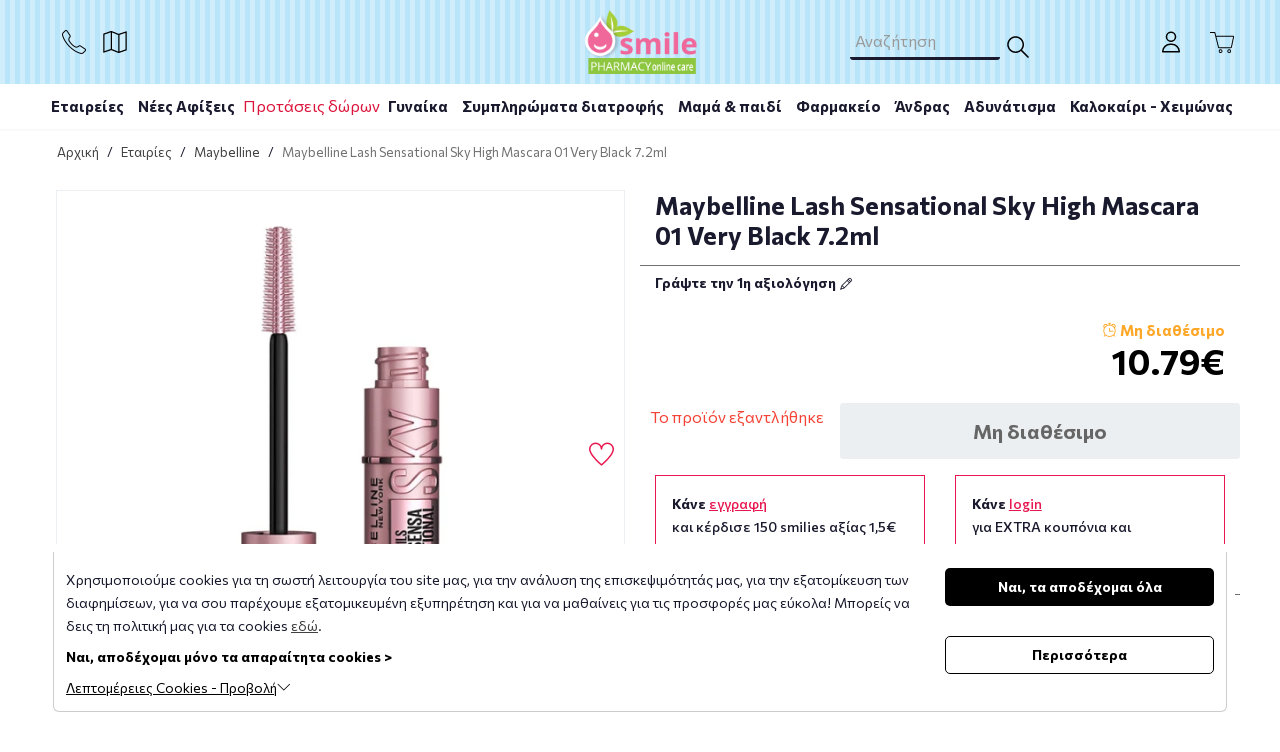

--- FILE ---
content_type: text/html; charset=UTF-8
request_url: https://www.smile-pharmacy.gr/vendors/maybelline/maybelline-lash-sensational-sky-high-mascara-72ml.htm
body_size: 71685
content:
<!DOCTYPE html>
<html lang="el">
<head>
    <meta charset="utf-8">
    <meta http-equiv="Cache-control" content="public"/>
    <meta http-equiv="Content-Type" content="text/html; charset=utf-8"/>
    <meta http-equiv="X-UA-Compatible" content="IE=edge">
    <meta name="viewport" content="width=device-width, initial-scale=1, shrink-to-fit=no">
    <link rel="apple-touch-icon" sizes="57x57" href="https://www.smile-pharmacy.gr/ui/main/img/favicon/apple-icon-57x57.png?id=866aef527404f00fed3c9b8964c6b846">
    <link rel="apple-touch-icon" sizes="60x60" href="https://www.smile-pharmacy.gr/ui/main/img/favicon/apple-icon-60x60.png?id=c2afce56fa92cadcf1e93ab58d938001">
    <link rel="apple-touch-icon" sizes="72x72" href="https://www.smile-pharmacy.gr/ui/main/img/favicon/apple-icon-72x72.png?id=6df423c3af0c3162fe886c826a094540">
    <link rel="apple-touch-icon" sizes="76x76" href="https://www.smile-pharmacy.gr/ui/main/img/favicon/apple-icon-76x76.png?id=4768863e50fb7b7e9472ee053a01739c">
    <link rel="apple-touch-icon" sizes="114x114" href="https://www.smile-pharmacy.gr/ui/main/img/favicon/apple-icon-114x114.png?id=4da9545ec3e79feebaf0bea97cea515e">
    <link rel="apple-touch-icon" sizes="120x120" href="https://www.smile-pharmacy.gr/ui/main/img/favicon/apple-icon-120x120.png?id=58e4d55c60d7f5637a9d5cf79bac6169">
    <link rel="apple-touch-icon" sizes="144x144" href="https://www.smile-pharmacy.gr/ui/main/img/favicon/apple-icon-144x144.png?id=5bc62a752d070b15a76ad2d5e3239159">
    <link rel="apple-touch-icon" sizes="152x152" href="https://www.smile-pharmacy.gr/ui/main/img/favicon/apple-icon-152x152.png?id=ede2861cbaccfdc1d4eeebed68799b6a">
    <link rel="apple-touch-icon" sizes="180x180" href="https://www.smile-pharmacy.gr/ui/main/img/favicon/apple-icon-180x180.png?id=842353de6fcceda3849f5418671a9eaa">
    <link rel="icon" type="image/png" sizes="192x192"  href="https://www.smile-pharmacy.gr/ui/main/img/favicon/android-icon-192x192.png?id=b4f85306dfc01dbc77869ab63b9a02c6">
    <link rel="icon" type="image/png" sizes="32x32" href="https://www.smile-pharmacy.gr/ui/main/img/favicon/favicon-32x32.png?id=cfd3a16e9b09c4bbd533b68118b436e4">
    <link rel="icon" type="image/png" sizes="96x96" href="https://www.smile-pharmacy.gr/ui/main/img/favicon/favicon-96x96.png?id=e0be707cba05df34adffa5d43c6504e3">
    <link rel="icon" type="image/png" sizes="16x16" href="https://www.smile-pharmacy.gr/ui/main/img/favicon/favicon-16x16.png?id=9feea7a31881e512706720f407f6e333">
    <link rel="manifest" href="https://www.smile-pharmacy.gr/ui/main/img/favicon/manifest.json?id=e50e6a1c9ed6452635d3211f39501e0d">
    <meta name="msapplication-TileColor" content="#ffffff">
    <meta name="msapplication-TileImage" content="https://www.smile-pharmacy.gr/ui/main/img/favicon/ms-icon-144x144.png?id=5bc62a752d070b15a76ad2d5e3239159">
    <meta name="theme-color" content="#ffffff">

    <link
        rel="preload"
        href="https://fonts.googleapis.com/css2?family=Commissioner:wght@400;500;700&display=swap"
        as="style"
        onload="this.onload=null;this.rel='stylesheet'"
    />
    <noscript>
        <link
            href="https://fonts.googleapis.com/css2?family=Commissioner:wght@400;500;700&display=swap"
            rel="stylesheet"
            type="text/css"
        />
    </noscript>

    
    
    <title>Maybelline Lash Sensational Sky High Mascara 01 Very Black 7.2ml | Smile-pharmacy.gr</title>
    <meta property="og:title" content="Maybelline Lash Sensational Sky High Mascara 01 Very Black 7 ..." />
    <meta name="twitter:title" content="Maybelline Lash Sensational Sky High Mascara 01 Very Black 7.2ml | Smile-pharmacy.gr" />

    
    
            <meta name="keywords" content="Maybelline Lash Sensational Sky High Mascara 01 Very Black 7.2ml, "/>
    
            <meta name="title" content="Maybelline Lash Sensational Sky High Mascara 01 Very Black 7.2ml | Smile-pharmacy.gr"/>
    
            <meta property="og:type" content="product.item" />
        <meta property="og:description" content="Maybelline Lash Sensational Sky High Mascara 01 Very Black Με Εκχύλισμα &amp; Μικροΐνες Bamboo για Απόλυτο Όγκο
Sky high μάσκαρα για πλούσιο όγκο και ..." />
        <meta property="og:image" content="https://www.smile-pharmacy.gr/mediastream/w640/files/products/cec5942efe9ce6f03af114a022cf7a51.jpg.webp" />
        <meta name="twitter:card" content="summary_large_image" />
        <meta name="twitter:title" content="Maybelline Lash Sensational Sky High Mascara 01 Very Black 7.2ml" />
        <meta name="twitter:description" content="Maybelline Lash Sensational Sky High Mascara 01 Very Black Με Εκχύλισμα &amp; Μικροΐνες Bamboo για Απόλυτο Όγκο
Sky high μάσκαρα για πλούσιο όγκο και ..." />
        <meta name="twitter:image" content="https://www.smile-pharmacy.gr/mediastream/w640/files/products/cec5942efe9ce6f03af114a022cf7a51.jpg.webp" />
        <meta name="twitter:image:alt" content="Maybelline Lash Sensational Sky High Mascara 01 Very Black 7.2ml" />
        <meta name="twitter:site" content="@SmilePharmacy" />
    
    
    
    
    <meta property="og:site_name" content="Smile Pharmacy" />
            <link rel="canonical" href="https://www.smile-pharmacy.gr/vendors/maybelline/maybelline-lash-sensational-sky-high-mascara-72ml.htm"/>
        <meta property="og:url" content="https://www.smile-pharmacy.gr/vendors/maybelline/maybelline-lash-sensational-sky-high-mascara-72ml.htm" />
    
    <!-- CSS -->
    
                <link rel="preload" href="https://www.smile-pharmacy.gr/ui/main/css/smile_product_page.css?id=00db5015895c91630f1926bc8aeb4cf8" as="style">
        <link href="https://www.smile-pharmacy.gr/ui/main/css/smile_product_page.css?id=00db5015895c91630f1926bc8aeb4cf8" rel="stylesheet">
                    
    
    
        <!--[if lt IE 9]>
    <script src="https://oss.maxcdn.com/html5shiv/3.7.3/html5shiv.min.js"></script>
    <script src="https://oss.maxcdn.com/respond/1.4.2/respond.min.js"></script>
    <![endif]--><!--[if gte IE 9]><![endif]-->
        <meta name="google-site-verification" content="XePSjo8wAfEHjVUFXvmI8zXpT-tRb8vt8mWoGS0pmGw" />
</head>
<body>
<!-- Google Tag Manager (noscript) -->
<noscript><iframe src="https://www.googletagmanager.com/ns.html?id=GTM-WGHCT7L" height="0" width="0" style="display:none;visibility:hidden"></iframe></noscript>
<!-- End Google Tag Manager (noscript) -->
<div id="app">
    <div id="sidebar-overlay"></div>
    <initial-data></initial-data>
    <div>
        <div id="menuoverlay"></div>
<div id="main-modal-overlay"></div>
    <div id="mob_nav_overlay"></div>
<div id="search_overlay"></div>
    <button id="mob-nav-toggle" aria-label="Category Menu">
        <span class="mobLine"></span>
        <span class="mobLine"></span>
        <span class="mobLine"></span>
    </button>
<header id="sml_cross_header" class="sml_main_hdr">
        <div class="site-header-wrapper container-fluid">
        <div class="row">
            <div class="container header-contents text-center pos-rel">
                                <div id="hdr_contact">
                    <span class="pos-rel" id="toggle_hdr_info">
                        <img src="https://www.smile-pharmacy.gr/ui/main/img/header_phone_icon.webp?id=2a4d64566b152181cfa4ef3795d0425c" class="img-fluid" loading="eager" width="24" height="24" alt="Phone icon">
                        <span id="hdr_contact_col" class="allpad-5">
                            <span class="d-b-100 hdr_contact_row"><a class="d-b-100" href="tel:00302118009093"> 0030 211 800 9093</a></span>
                            <span class="d-b-100 hdr_contact_row"></span>
                        </span>
                    </span>
                    <span class="pos-rel" id="toggle_hdr_map">
                        <svg xmlns="http://www.w3.org/2000/svg" data-name="Layer 1" viewBox="0 0 128 128">
                            <title>Map icon</title>
                            <path d="M125.461 7.72a3.425 3.425 0 0 0-3.095-.447l-38.45 13.243-38.47-15.46a3.416 3.416 0 0 0-2.385-.06l-39.65 13.66a3.414 3.414 0 0 0-2.304 3.228v95.614a3.413 3.413 0 0 0 4.527 3.229l38.447-13.244 38.47 15.46a3.409 3.409 0 0 0 1.274.247 3.45 3.45 0 0 0 1.147-.198l33.1-11.8 6.335-1.79a3.416 3.416 0 0 0 2.486-3.286V10.5a3.421 3.421 0 0 0-1.432-2.781Zm-77.647 5.648 32.917 13.228v88.255l-32.917-13.228ZM7.937 24.318l33.047-11.383v88.391L7.937 112.71Zm112.126 79.214-3.96 1.119c-.073.02-.144.044-.217.069L87.56 114.819V26.485l32.503-11.195Z" style="fill:#000000"/>
                        </svg>
                        <span id="hdr_map_block" class="allpad-5">
                            <span class="d-b-100 hdr_contact_row"><a class="d-b-100" href="https://www.google.com/maps/place/%CE%91%CE%BD%CE%B4%CF%81%CE%AD%CE%B1+%CE%A0%CE%B1%CF%80%CE%B1%CE%BD%CE%B4%CF%81%CE%AD%CE%BF%CF%85+138,+%CE%93%CE%BB%CF%85%CF%86%CE%AC%CE%B4%CE%B1+165+61/@37.8809664,23.7568408,17z/data=!3m1!4b1!4m5!3m4!1s0x14a1be26c1257289:0xde301dbd32575a19!8m2!3d37.8809664!4d23.7590295" rel="nofollow" target="_blank"> Α. Παπανδρέου 138, Άνω Γλυφάδα, ΤΚ 16561</a></span>
                            <span class="d-b-100 hdr_contact_row"></span>
                        </span>
                    </span>
                </div>
                <div class="site-logo pos-rel">
                    <a class="d-b-100 vp-10" href="https://www.smile-pharmacy.gr/">
                        <img src="https://www.smile-pharmacy.gr/ui/main/img/SmilePharmacyLogo.png?id=6904657e9c1f5614fed390c59074b985" width="115" height="65" class="img-fluid" alt="Smile Pharmacy logo" loading="eager">
                    </a>
                </div>
                                <div id="header-search-col">
                    <label for="searchTerm" class="access-no-vis">Αναζήτηση</label>
                    <input type="text" id="searchTerm" class="hp-5 form-control" placeholder="Αναζήτηση">
                    <button class="pos-rel" id="searchSubmit" type="button">
                        <span id="searchState" style="display: none" role="status" aria-hidden="true">
                            <img src="https://www.smile-pharmacy.gr/ui/main/img/search-loader-smile_2.svg?id=314d159dcb223d04718f0797e9e79c60" alt="Αναζήτηση...">
                        </span>
                        <svg xmlns="http://www.w3.org/2000/svg" viewBox="0 0 129 129" id="searchIcon">
                            <title>Search icon</title>
                            <path d="M51.6 96.7c11 0 21-3.9 28.8-10.5l35 35c.8.8 1.8 1.2 2.9 1.2s2.1-.4 2.9-1.2c1.6-1.6 1.6-4.2 0-5.8l-35-35c6.5-7.8 10.5-17.9 10.5-28.8 0-24.9-20.2-45.1-45.1-45.1-24.8 0-45.1 20.3-45.1 45.1 0 24.9 20.3 45.1 45.1 45.1zm0-82c20.4 0 36.9 16.6 36.9 36.9C88.5 72 72 88.5 51.6 88.5S14.7 71.9 14.7 51.6c0-20.3 16.6-36.9 36.9-36.9z"/>
                        </svg>
                    </button>
                </div>
                <div class="header-user-nav">
                    <!-- <span id="langSelect">
                        <svg xmlns="http://www.w3.org/2000/svg" viewBox="0 0 64 64">
                            <title>Globe icon</title>
                            <path d="M61.25 32a29.05 29.05 0 0 0-7.44-19.48l-.81-.89a29 29 0 0 0-21-8.88 29.49 29.49 0 0 0-4.42.33c-.59.09-1.18.2-1.76.33A29 29 0 0 0 11 11.63l-.84.87a29.22 29.22 0 0 0 0 39l.84.87a29 29 0 0 0 21 8.88 29.49 29.49 0 0 0 4.42-.33A29 29 0 0 0 53 52.37l.84-.87A29.1 29.1 0 0 0 61.25 32Zm-2.53-1.25H47.23a52.82 52.82 0 0 0-1.56-11.92A29.5 29.5 0 0 0 52 14.28a26.52 26.52 0 0 1 6.72 16.47Zm-19-24.37.56.18.66.22.56.21.64.25.55.23.63.29.54.26.62.32.53.28.6.35.51.31.59.38.49.33.59.42.46.35.59.47.43.35.61.55c.13.11.25.21.37.33h.05a26.62 26.62 0 0 1-5.3 3.93 26.13 26.13 0 0 0-5.63-10.11ZM19.27 30.75A49.05 49.05 0 0 1 20.67 20 29 29 0 0 0 32 22.25 29 29 0 0 0 43.33 20a49.05 49.05 0 0 1 1.4 10.78Zm25.46 2.5A49.05 49.05 0 0 1 43.33 44a29.29 29.29 0 0 0-22.66 0 49.05 49.05 0 0 1-1.4-10.78ZM32 5.25c4.39 0 8.35 4.95 10.65 12.29A26.56 26.56 0 0 1 32 19.75a26.52 26.52 0 0 1-10.65-2.21C23.65 10.2 27.61 5.25 32 5.25Zm-18.26 7.21.36-.33.62-.55.43-.35.59-.47.46-.34.59-.43.48-.32.6-.39.51-.28c.2-.12.4-.24.61-.35l.52-.28.62-.37.53-.26.64-.29.54-.23.65-.22.56-.21.66-.22.56-.18.36-.1A26.13 26.13 0 0 0 19 16.39a26.62 26.62 0 0 1-5.35-3.89ZM12 14.28a29.5 29.5 0 0 0 6.36 4.55 52.74 52.74 0 0 0-1.56 11.92H5.28A26.52 26.52 0 0 1 12 14.28Zm-6.69 19h11.46a52.82 52.82 0 0 0 1.56 11.92A29.5 29.5 0 0 0 12 49.72a26.52 26.52 0 0 1-6.72-16.47Zm19 24.37-.56-.18-.66-.22-.6-.25-.64-.25-.55-.23-.63-.29-.54-.23-.62-.32-.51-.3-.6-.35-.51-.31-.59-.38-.51-.34-.59-.42-.46-.35-.59-.47-.43-.35-.61-.55c-.13-.11-.25-.21-.37-.33h-.05A26.62 26.62 0 0 1 19 47.61a26.13 26.13 0 0 0 5.59 10.11Zm7.69 1.1c-4.39 0-8.35-5-10.65-12.29a26.77 26.77 0 0 1 21.3 0C40.35 53.8 36.39 58.75 32 58.75Zm18.26-7.21-.36.33-.62.55-.43.35-.59.47-.46.34c-.19.15-.39.29-.59.43s-.32.22-.49.32-.39.27-.59.39l-.51.31c-.2.12-.4.24-.61.35l-.52.28-.62.32-.53.26-.64.29-.54.23-.65.25-.56.21-.66.22-.56.18-.36.1A26.13 26.13 0 0 0 45 47.61a26.62 26.62 0 0 1 5.35 3.89ZM52 49.72a29.5 29.5 0 0 0-6.36-4.55 52.74 52.74 0 0 0 1.56-11.92h11.52A26.52 26.52 0 0 1 52 49.72Z" data-name="Layer 90"/>
                        </svg>
                        <span id="lang_opts">
                            <a class="notranslate nturl" href="https://www.smile-pharmacy.gr/">ΕΛΛΗΝΙΚΑ</a>
                            <a class="notranslate nturl" href="https://en.smile-pharmacy.gr/">ENGLISH</a>
                        </span>
                    </span> -->
                                            <button type="button" class="main-modal-toggle header-user-btn pos-rel text-center" id="login-panel-toggle">
                            <svg xmlns="http://www.w3.org/2000/svg" viewBox="0 0 32 32">
                                <title>User icon</title>
                                <path d="M16 16a7 7 0 1 0-7-7 7 7 0 0 0 7 7Zm0-12a5 5 0 1 1-5 5 5 5 0 0 1 5-5ZM17 18h-2A11 11 0 0 0 4 29a1 1 0 0 0 1 1h22a1 1 0 0 0 1-1 11 11 0 0 0-11-11ZM6.06 28A9 9 0 0 1 15 20h2a9 9 0 0 1 8.94 8Z"/>
                            </svg>
                            <span class="access-no-vis">Είσοδος στον λογαριασμό σας</span>
                        </button>
                                        <a href="#" class="text-center pos-rel header-cart-btn" data-action="minicart">
                        <svg xmlns="http://www.w3.org/2000/svg" data-name="Layer 1" viewBox="0 0 25 25">
                            <title>Cart icon</title>
                            <path fill="#000000" d="M20 24a2 2 0 1 1 2-2 2 2 0 0 1-2 2Zm0-3a1 1 0 1 0 1 1 1 1 0 0 0-1-1Zm-9 3a2 2 0 1 1 2-2 2 2 0 0 1-2 2Zm0-3a1 1 0 1 0 1 1 1 1 0 0 0-1-1Zm10.58-2h-12a1.25 1.25 0 0 1-1.21-.93L4.66 3.18A.25.25 0 0 0 4.42 3H0V2h4.42a1.25 1.25 0 0 1 1.21.93L6.4 6h17.34A1.25 1.25 0 0 1 25 7.55L22.8 18a1.23 1.23 0 0 1-1.22 1ZM6.64 7l2.7 10.82a.25.25 0 0 0 .24.18h12a.25.25 0 0 0 .24-.19L24 7.34a.25.25 0 0 0 0-.22.26.26 0 0 0-.2-.13Z" data-name="Shopping Cart"/>
                        </svg>

                        <span class="access-no-vis">{{countCartProducts}} Προϊόντα</span>
                        <span class="br-p-50 cart-header-no" v-if="cartHasProduct" v-cloak><span class="cart-no-dot"></span><span class="cartProductsNo">{{countCartProducts}}</span></span>
                    </a>
                </div>
            </div>
       </div>
    </div>
                <nav class="pos-rel" id="siteMainNav" v-pre>
        <ul id="siteMainNavList">
                        <li class="nav_top_level">
                <a href="https://www.smile-pharmacy.gr/vendors.htm" class="d-b-100 nav_top_url" id="vendorsDskNav">Εταιρείες</a>
                <a href="https://www.smile-pharmacy.gr/vendors.htm" class="d-b-100" id="navVendors">
                    <span class="mobCatIcon">
                        <picture>
                            <source media="(min-width: 1200px)" srcset="https://www.smile-pharmacy.gr/ui/main/img/blank.gif?id=68643174782951bd51c50ec63f5fd41f">
                            <img alt="brands" src="https://www.smile-pharmacy.gr/ui/main/img/brands_icon.png?id=663167545144846378c24fdf18a0cf45">
                        </picture>
                    </span>Εταιρείες                </a>
                <div class="container-fluid site_nav_main_contents" id="navVendorsWrap">
                    <div class="container site_nav_inner_container">
                        <div class="site_nav_container vendors_nav_container">
                            <div class="d-flex-100 col-12 v_nav_slider_row">
                                                                                                                    <div class="nav_slider_header">BRANDS</div>
                                                                                <div class="col-12 vendors-nav-slider native_slider">
    <button data-always_show="1" data-scroll_left_by="-1" aria-label="Previous" class="native_slider-btn native_slider-btn-prev">Prev</button>
    <div class="native_slider-lg">
                    <div class="native_slider-li vNavSlide" data-ovm="WyJzbGlkZSIsMzQ4Nl0=">
                <a href="https://www.smile-pharmacy.gr/vendors/lierac/details.htm" >
                                        <div class="vNavImg">
                        <div class="thumbnail_container">
                            <div class="thumbnail">
                                <picture><source srcset="https://www.smile-pharmacy.gr/mediastream/w120/files/slides/61c4d57b4cf82ef6430b0216095b232b.jpg.webp" type="image/webp" media="(min-width: 320px)" /><img alt="Lierac" loading="lazy" src="https://www.smile-pharmacy.gr/mediastream/w120/files/slides/61c4d57b4cf82ef6430b0216095b232b.jpg.webp" /></picture>                            </div>
                        </div>
                    </div>
                    <span class="vNavSlideTtl">Lierac</span>
                </a>
            </div>
                    <div class="native_slider-li vNavSlide" data-ovm="WyJzbGlkZSIsMzQ4NV0=">
                <a href="https://www.smile-pharmacy.gr/vendors/apivita/details.htm" >
                                        <div class="vNavImg">
                        <div class="thumbnail_container">
                            <div class="thumbnail">
                                <picture><source srcset="https://www.smile-pharmacy.gr/mediastream/w120/files/slides/d1e9854d9513ce9509f704fc627a5945.png.webp" type="image/webp" media="(min-width: 320px)" /><img alt="Apivita" loading="lazy" src="https://www.smile-pharmacy.gr/mediastream/w120/files/slides/d1e9854d9513ce9509f704fc627a5945.png.webp" /></picture>                            </div>
                        </div>
                    </div>
                    <span class="vNavSlideTtl">Apivita</span>
                </a>
            </div>
                    <div class="native_slider-li vNavSlide" data-ovm="WyJzbGlkZSIsMzQ4N10=">
                <a href="https://www.smile-pharmacy.gr/vendors/la-roche-posay/details.htm" >
                                        <div class="vNavImg">
                        <div class="thumbnail_container">
                            <div class="thumbnail">
                                <picture><source srcset="https://www.smile-pharmacy.gr/mediastream/w120/files/slides/179b8ef9f1e7ee0596bb04bba9763ac3.png.webp" type="image/webp" media="(min-width: 320px)" /><img alt="La Roche Posay" loading="lazy" src="https://www.smile-pharmacy.gr/mediastream/w120/files/slides/179b8ef9f1e7ee0596bb04bba9763ac3.png.webp" /></picture>                            </div>
                        </div>
                    </div>
                    <span class="vNavSlideTtl">La Roche Posay</span>
                </a>
            </div>
                    <div class="native_slider-li vNavSlide" data-ovm="WyJzbGlkZSIsMzQ5MF0=">
                <a href="https://www.smile-pharmacy.gr/vendors/frezyderm/details.htm" >
                                        <div class="vNavImg">
                        <div class="thumbnail_container">
                            <div class="thumbnail">
                                <picture><source srcset="https://www.smile-pharmacy.gr/mediastream/w120/files/slides/194835bac39260bceb51beff7de3a2e9.jpg.webp" type="image/webp" media="(min-width: 320px)" /><img alt="Frezyderm" loading="lazy" src="https://www.smile-pharmacy.gr/mediastream/w120/files/slides/194835bac39260bceb51beff7de3a2e9.jpg.webp" /></picture>                            </div>
                        </div>
                    </div>
                    <span class="vNavSlideTtl">Frezyderm</span>
                </a>
            </div>
                    <div class="native_slider-li vNavSlide" data-ovm="WyJzbGlkZSIsMzQ4OF0=">
                <a href="https://www.smile-pharmacy.gr/vendors/korres/details.htm" >
                                        <div class="vNavImg">
                        <div class="thumbnail_container">
                            <div class="thumbnail">
                                <picture><source srcset="https://www.smile-pharmacy.gr/mediastream/w120/files/slides/2e15b92d61c1670afcb5260e0815e93b.jpg.webp" type="image/webp" media="(min-width: 320px)" /><img alt="Korres" loading="lazy" src="https://www.smile-pharmacy.gr/mediastream/w120/files/slides/2e15b92d61c1670afcb5260e0815e93b.jpg.webp" /></picture>                            </div>
                        </div>
                    </div>
                    <span class="vNavSlideTtl">Korres</span>
                </a>
            </div>
                    <div class="native_slider-li vNavSlide" data-ovm="WyJzbGlkZSIsMzUwMV0=">
                <a href="https://www.smile-pharmacy.gr/vendors/cerave/details.htm" >
                                        <div class="vNavImg">
                        <div class="thumbnail_container">
                            <div class="thumbnail">
                                <picture><source srcset="https://www.smile-pharmacy.gr/mediastream/w120/files/slides/683db32fedc4320c3d2969e596537fdb.jpg.webp" type="image/webp" media="(min-width: 320px)" /><img alt="Cerave" loading="lazy" src="https://www.smile-pharmacy.gr/mediastream/w120/files/slides/683db32fedc4320c3d2969e596537fdb.jpg.webp" /></picture>                            </div>
                        </div>
                    </div>
                    <span class="vNavSlideTtl">Cerave</span>
                </a>
            </div>
                    <div class="native_slider-li vNavSlide" data-ovm="WyJzbGlkZSIsMzQ4OV0=">
                <a href="https://www.smile-pharmacy.gr/vendors/vichy/details.htm" >
                                        <div class="vNavImg">
                        <div class="thumbnail_container">
                            <div class="thumbnail">
                                <picture><source srcset="https://www.smile-pharmacy.gr/mediastream/w120/files/slides/f136842233472f0ffeea41d744176aaf.jpg.webp" type="image/webp" media="(min-width: 320px)" /><img alt="Vichy" loading="lazy" src="https://www.smile-pharmacy.gr/mediastream/w120/files/slides/f136842233472f0ffeea41d744176aaf.jpg.webp" /></picture>                            </div>
                        </div>
                    </div>
                    <span class="vNavSlideTtl">Vichy</span>
                </a>
            </div>
                    <div class="native_slider-li vNavSlide" data-ovm="WyJzbGlkZSIsMzUwMl0=">
                <a href="https://www.smile-pharmacy.gr/vendors/avene/details.htm" >
                                        <div class="vNavImg">
                        <div class="thumbnail_container">
                            <div class="thumbnail">
                                <picture><source srcset="https://www.smile-pharmacy.gr/mediastream/w120/files/slides/0d5a8900e8e2c7ac73db57c287a379d8.jpg.webp" type="image/webp" media="(min-width: 320px)" /><img alt="Avene" loading="lazy" src="https://www.smile-pharmacy.gr/mediastream/w120/files/slides/0d5a8900e8e2c7ac73db57c287a379d8.jpg.webp" /></picture>                            </div>
                        </div>
                    </div>
                    <span class="vNavSlideTtl">Avene</span>
                </a>
            </div>
                    <div class="native_slider-li vNavSlide" data-ovm="WyJzbGlkZSIsMzUwM10=">
                <a href="https://www.smile-pharmacy.gr/vendors/uriage/details.htm" >
                                        <div class="vNavImg">
                        <div class="thumbnail_container">
                            <div class="thumbnail">
                                <picture><source srcset="https://www.smile-pharmacy.gr/mediastream/w120/files/slides/7e5adc7aca07e818a63c2b62b9f24e7b.png.webp" type="image/webp" media="(min-width: 320px)" /><img alt="Uriage" loading="lazy" src="https://www.smile-pharmacy.gr/mediastream/w120/files/slides/7e5adc7aca07e818a63c2b62b9f24e7b.png.webp" /></picture>                            </div>
                        </div>
                    </div>
                    <span class="vNavSlideTtl">Uriage</span>
                </a>
            </div>
                    <div class="native_slider-li vNavSlide" data-ovm="WyJzbGlkZSIsMzUwNF0=">
                <a href="https://www.smile-pharmacy.gr/vendors/maybelline/details.htm" >
                                        <div class="vNavImg">
                        <div class="thumbnail_container">
                            <div class="thumbnail">
                                <picture><source srcset="https://www.smile-pharmacy.gr/mediastream/w120/files/slides/170510cb287e250c7a281f4d6eb1f122.jpg.webp" type="image/webp" media="(min-width: 320px)" /><img alt="Maybelline" loading="lazy" src="https://www.smile-pharmacy.gr/mediastream/w120/files/slides/170510cb287e250c7a281f4d6eb1f122.jpg.webp" /></picture>                            </div>
                        </div>
                    </div>
                    <span class="vNavSlideTtl">Maybelline</span>
                </a>
            </div>
                    <div class="native_slider-li vNavSlide" data-ovm="WyJzbGlkZSIsMzQ5OF0=">
                <a href="https://www.smile-pharmacy.gr/vendors/solgar/details.htm" >
                                        <div class="vNavImg">
                        <div class="thumbnail_container">
                            <div class="thumbnail">
                                <picture><source srcset="https://www.smile-pharmacy.gr/mediastream/w120/files/slides/8e4b1bee0e48ba9166cbba7f03981b0d.jpg.webp" type="image/webp" media="(min-width: 320px)" /><img alt="Solgar" loading="lazy" src="https://www.smile-pharmacy.gr/mediastream/w120/files/slides/8e4b1bee0e48ba9166cbba7f03981b0d.jpg.webp" /></picture>                            </div>
                        </div>
                    </div>
                    <span class="vNavSlideTtl">Solgar</span>
                </a>
            </div>
                    <div class="native_slider-li vNavSlide" data-ovm="WyJzbGlkZSIsMzUwN10=">
                <a href="https://www.smile-pharmacy.gr/vendors/natures-plus/details.htm" >
                                        <div class="vNavImg">
                        <div class="thumbnail_container">
                            <div class="thumbnail">
                                <picture><source srcset="https://www.smile-pharmacy.gr/mediastream/w120/files/slides/2d8e76160f873794dd7f2a2c2385b1c6.jpg.webp" type="image/webp" media="(min-width: 320px)" /><img alt="nature's plus" loading="lazy" src="https://www.smile-pharmacy.gr/mediastream/w120/files/slides/2d8e76160f873794dd7f2a2c2385b1c6.jpg.webp" /></picture>                            </div>
                        </div>
                    </div>
                    <span class="vNavSlideTtl">nature's plus</span>
                </a>
            </div>
                    <div class="native_slider-li vNavSlide" data-ovm="WyJzbGlkZSIsMzUwMF0=">
                <a href="https://www.smile-pharmacy.gr/vendors/lamberts/details.htm" >
                                        <div class="vNavImg">
                        <div class="thumbnail_container">
                            <div class="thumbnail">
                                <picture><source srcset="https://www.smile-pharmacy.gr/mediastream/w120/files/slides/18b0ec78c7fa3bf84656778c2e54ae9b.jpg.webp" type="image/webp" media="(min-width: 320px)" /><img alt="Lamberts" loading="lazy" src="https://www.smile-pharmacy.gr/mediastream/w120/files/slides/18b0ec78c7fa3bf84656778c2e54ae9b.jpg.webp" /></picture>                            </div>
                        </div>
                    </div>
                    <span class="vNavSlideTtl">Lamberts</span>
                </a>
            </div>
                    <div class="native_slider-li vNavSlide" data-ovm="WyJzbGlkZSIsMzUwNl0=">
                <a href="https://www.smile-pharmacy.gr/vendors/oral-b/details.htm" >
                                        <div class="vNavImg">
                        <div class="thumbnail_container">
                            <div class="thumbnail">
                                <picture><source srcset="https://www.smile-pharmacy.gr/files/slides/a0e9390b400cfa403c92d574412d5469.gif" type="image/webp" media="(min-width: 320px)" /><img alt="Oral-B" loading="lazy" src="https://www.smile-pharmacy.gr/files/slides/a0e9390b400cfa403c92d574412d5469.gif" /></picture>                            </div>
                        </div>
                    </div>
                    <span class="vNavSlideTtl">Oral-B</span>
                </a>
            </div>
                    <div class="native_slider-li vNavSlide" data-ovm="WyJzbGlkZSIsMzUwNV0=">
                <a href="https://www.smile-pharmacy.gr/vendors/pharmasept.htm" >
                                        <div class="vNavImg">
                        <div class="thumbnail_container">
                            <div class="thumbnail">
                                <picture><source srcset="https://www.smile-pharmacy.gr/mediastream/w120/files/slides/69cfcb3da037e1b96cffc1129f183831.png.webp" type="image/webp" media="(min-width: 320px)" /><img alt="Pharmasept" loading="lazy" src="https://www.smile-pharmacy.gr/mediastream/w120/files/slides/69cfcb3da037e1b96cffc1129f183831.png.webp" /></picture>                            </div>
                        </div>
                    </div>
                    <span class="vNavSlideTtl">Pharmasept</span>
                </a>
            </div>
                    <div class="native_slider-li vNavSlide" data-ovm="WyJzbGlkZSIsMzQ5OV0=">
                <a href="https://www.smile-pharmacy.gr/vendors/health-aid/details.htm" >
                                        <div class="vNavImg">
                        <div class="thumbnail_container">
                            <div class="thumbnail">
                                <picture><source srcset="https://www.smile-pharmacy.gr/mediastream/w120/files/slides/c620b9efd749e136b7e656a2c3516bd4.png.webp" type="image/webp" media="(min-width: 320px)" /><img alt="Health Aid" loading="lazy" src="https://www.smile-pharmacy.gr/mediastream/w120/files/slides/c620b9efd749e136b7e656a2c3516bd4.png.webp" /></picture>                            </div>
                        </div>
                    </div>
                    <span class="vNavSlideTtl">Health Aid</span>
                </a>
            </div>
            </div>
    <button data-always_show="1" data-scroll_left_by="1" aria-label="Next" class="native_slider-btn native_slider-btn-next">Next</button>
</div>
<div class="col-12 ml-auto nav_slider_all">
    <a href="https://www.smile-pharmacy.gr/vendors.htm">ΔΕΙΤΕ ΟΛΑ ΤΑ BRANDS</a>
</div>
                            </div>
                        </div>
                    </div>
                </div>
            </li>
                                                            <li class="nav_top_level">
                        <span class="mobCatIcon">
                            <picture><source srcset="https://www.smile-pharmacy.gr/mediastream/w320/files/product_category/db7f5cbeedd64eec72b7cefac6fe0a17.png.webp" type="image/webp" media="(max-width: 320px)" /><source srcset="https://www.smile-pharmacy.gr/mediastream/w640/files/product_category/db7f5cbeedd64eec72b7cefac6fe0a17.png.webp" type="image/webp" media="(max-width: 640px)" /><img alt="Νέες Αφίξεις" loading="lazy" src="https://www.smile-pharmacy.gr/mediastream/w640/files/product_category/db7f5cbeedd64eec72b7cefac6fe0a17.png.webp" /></picture>                        </span>
                                                <a href="https://www.smile-pharmacy.gr/νεεσ-αφιξεισ.htm" class="d-b-100 nav_top_url" id="non-sec-menu">
                            Νέες Αφίξεις                                                    </a>
                        
                                            </li>
                                    <li class="nav_top_level">
                        <span class="mobCatIcon">
                            <picture><source srcset="https://www.smile-pharmacy.gr/mediastream/w320/files/product_category/c82b42dbb43267e231f64e6b76574513.jpg.webp" type="image/webp" media="(max-width: 320px)" /><source srcset="https://www.smile-pharmacy.gr/mediastream/w640/files/product_category/c82b42dbb43267e231f64e6b76574513.jpg.webp" type="image/webp" media="(max-width: 640px)" /><img alt="Προτάσεις δώρων" loading="lazy" src="https://www.smile-pharmacy.gr/mediastream/w640/files/product_category/c82b42dbb43267e231f64e6b76574513.jpg.webp" /></picture>                        </span>
                                                    <a href="https://www.smile-pharmacy.gr/καλοκαιρι-χειμωνασ/προτασεισ-δωρων-2022.htm" class="d-b-100 nav_top_url-custom" id="">
                                Προτάσεις δώρων                                                            </a>
                        
                                            </li>
                                    <li class="nav_top_level">
                        <span class="mobCatIcon">
                            <picture><source srcset="https://www.smile-pharmacy.gr/mediastream/w320/files/product_category/9dca6b6f148a81b537d42af382d08c0c.png.webp" type="image/webp" media="(max-width: 320px)" /><source srcset="https://www.smile-pharmacy.gr/mediastream/w640/files/product_category/9dca6b6f148a81b537d42af382d08c0c.png.webp" type="image/webp" media="(max-width: 640px)" /><img alt="Γυναίκα" loading="lazy" src="https://www.smile-pharmacy.gr/mediastream/w640/files/product_category/9dca6b6f148a81b537d42af382d08c0c.png.webp" /></picture>                        </span>
                                                <a href="https://www.smile-pharmacy.gr/γυναικα.htm" class="d-b-100 nav_top_url" id="">
                            Γυναίκα                                                            <span class="mob_view_sec_level ">
                                    <em class="ti-angle-right"></em>
                                </span>
                                                    </a>
                        
                                                    <div class="container-fluid site_nav_main_contents ">
                                <div class="container site_nav_inner_container">
                                    <div class="site_nav_container">
                                        <ul class="vp-0 hp-0 site_main_contents_nav">
                                            <li class="return_to_main_menu">
                                                <a href="#">
                                                    <svg xmlns="http://www.w3.org/2000/svg" xml:space="preserve" viewBox="0 0 32 32">
                                                        <title>Close menu icon</title>
                                                        <g fill="#ffffff" fill-rule="evenodd" clip-rule="evenodd"><path d="M16 0C7.163 0 0 7.163 0 16c0 8.836 7.163 16 16 16 8.836 0 16-7.163 16-16S24.836 0 16 0zm0 30C8.268 30 2 23.732 2 16S8.268 2 16 2s14 6.268 14 14-6.268 14-14 14z"/><path d="m22.729 21.271-5.268-5.269 5.238-5.195a.992.992 0 0 0 0-1.414 1.018 1.018 0 0 0-1.428 0l-5.231 5.188-5.309-5.31a1.007 1.007 0 0 0-1.428 0 1.015 1.015 0 0 0 0 1.432l5.301 5.302-5.331 5.287a.994.994 0 0 0 0 1.414 1.017 1.017 0 0 0 1.429 0l5.324-5.28 5.276 5.276a1.007 1.007 0 0 0 1.428 0 1.015 1.015 0 0 0-.001-1.431z"/></g>
                                                    </svg> Επιστροφή
                                                </a>
                                            </li>
                                            <li class="active_nav_cat_title">Γυναίκα</li>
                                            <li class="d-b-100 nav_sec_level">
                                                <ul class="sec_level_list">
                                                                                                                                                                                                                                    <li class="sec_level_item">
                                                                    <a href="https://www.smile-pharmacy.gr/γυναικα/προσωπο.htm" class="sec_level_url">Πρόσωπο<span class="mob_view_third_level"><span class="arrow-right nav_arrow"></span></span></a>
                                                                <div class="nav_third_level">
                                                                    <div class="nav_cat_title">Πρόσωπο</div>
                                                                    <nav>
                                                                            <a href="#" class="back_to_sec_level"><span class="arrow-left nav_arrow"></span> Επιστροφή</a>
                                                                                                                                                                                                                                                                                                            <a href="https://www.smile-pharmacy.gr/γυναικα/προσωπο/ενυδατωση.htm" class="third_level_cat_url">Ενυδατικές Κρέμες Προσώπου</a>                                                                                                                                                                                                                                                                                                                                                                                        <a href="https://www.smile-pharmacy.gr/γυναικα/προσωπο/περιποιηση-ματια.htm" class="third_level_cat_url">Κρέμες / Μάσκες Ματιών</a>                                                                                                                                                                                                                                                                                                                                                                                        <a href="https://www.smile-pharmacy.gr/γυναικα/προσωπο/πρωτεσ-γραμμεσ-25-.htm" class="third_level_cat_url">Πρώτες Γραμμές 25+</a>                                                                                                                                                                                                                                                                                                                                                                                        <a href="https://www.smile-pharmacy.gr/γυναικα/προσωπο/αντιγηρανση-35-.htm" class="third_level_cat_url">Αντιγήρανση</a>                                                                                                                                                                                                                                                                                                                                                                                        <a href="https://www.smile-pharmacy.gr/γυναικα/προσωπο/συσφιξη-45-.htm" class="third_level_cat_url">Σύσφιξη</a>                                                                                                                                                                                                                                                                                                                                                                                        <a href="https://www.smile-pharmacy.gr/γυναικα/προσωπο/καθαρισμοσ-de-make-up.htm" class="third_level_cat_url">Καθαρισμός προσώπου - Ντεμακιγιάζ</a>                                                                                                                                                                                                                                                                                                                                                                                        <a href="https://www.smile-pharmacy.gr/γυναικα/προσωπο/οροι-ομορφιασ-serum.htm" class="third_level_cat_url">Οροί ομορφιάς Serum Booster</a>                                                                                                                                                                                                                                                                                                                                                                                        <a href="https://www.smile-pharmacy.gr/γυναικα/προσωπο/μασκεσ.htm" class="third_level_cat_url">Μάσκες Προσώπου</a>                                                                                                                                                                                                                                                                                                                                                                                        <a href="https://www.smile-pharmacy.gr/γυναικα/προσωπο/λιπαροτητα-ακμη.htm" class="third_level_cat_url">Λιπαρότητα - ακμή</a>                                                                                                                                                                                                                                                                                                                                                                                        <a href="https://www.smile-pharmacy.gr/γυναικα/προσωπο/ρετινολη.htm" class="third_level_cat_url">Ρετινόλη</a>                                                                                                                                                                                                                                                                                                                                                                                        <a href="https://www.smile-pharmacy.gr/γυναικα/προσωπο/βιταμινη-c-προσωπου.htm" class="third_level_cat_url">Βιταμίνη C Προσώπου</a>                                                                                                                                                                                                                                                                                                                                                                                        <a href="https://www.smile-pharmacy.gr/γυναικα/προσωπο/τροφη-αναπλαση.htm" class="third_level_cat_url">Αναπλαστικές Κρέμες Προσώπου</a>                                                                                                                                                                                                                                                                                                                                                                                        <a href="https://www.smile-pharmacy.gr/γυναικα/προσωπο/λαμψη.htm" class="third_level_cat_url">Λάμψη</a>                                                                                                                                                                                                                                                                                                                                                                                        <a href="https://www.smile-pharmacy.gr/γυναικα/προσωπο/λοσιον-περιποιησησ-προσωπου.htm" class="third_level_cat_url">Τονωτική Λοσιόν</a>                                                                                                                                                                                                                                                                                                                                                                                        <a href="https://www.smile-pharmacy.gr/γυναικα/προσωπο/περιποιηση-χειλη.htm" class="third_level_cat_url">Περιποίηση Χειλιών</a>                                                                                                                                                                                                                                                                                                                                                                                        <a href="https://www.smile-pharmacy.gr/γυναικα/προσωπο/απολεπιση-scrubs.htm" class="third_level_cat_url">Απολέπιση Προσώπου-Scrubs</a>                                                                                                                                                                                                                                                                                                                                                                                        <a href="https://www.smile-pharmacy.gr/γυναικα/προσωπο/ελαια.htm" class="third_level_cat_url">Έλαια Προσώπου</a>                                                                                                                                                                                                                                                                                                                                                                                        <a href="https://www.smile-pharmacy.gr/γυναικα/προσωπο/παναδεσ-δυσχρωμιεσ.htm" class="third_level_cat_url">Πανάδες- δυσχρωμίες</a>                                                                                                                                                                                                                                                                                                                                                                                        <a href="https://www.smile-pharmacy.gr/γυναικα/προσωπο/μη-ανεκτικα-δερματα.htm" class="third_level_cat_url">Ευαίσθητη Επιδερμίδα</a>                                                                                                                                                                                                                                                                                                                                                                                        <a href="https://www.smile-pharmacy.gr/γυναικα/προσωπο/ευρυαγγειεσ-ροδοχρουσ-νοσοσ.htm" class="third_level_cat_url">Ευρυαγγείες-Ροδόχρους Νόσος</a>                                                                                                                                                                                                                                                                                                                                                                                        <a href="https://www.smile-pharmacy.gr/γυναικα/προσωπο/σμηγματορροικη-δερματιτιδα.htm" class="third_level_cat_url">Σμηγματορροϊκή δερματίτιδα</a>                                                                                                                                                                                                                                                                                                                                                                                        <a href="https://www.smile-pharmacy.gr/γυναικα/προσωπο/αποτριχωτικα.htm" class="third_level_cat_url">Αποτριχωτικά Προσώπου</a>                                                                                                                                                                                                                                                                                                                                                                                        <a href="https://www.smile-pharmacy.gr/γυναικα/προσωπο/περιποιηση-λαιμου-ντεκολτε.htm" class="third_level_cat_url">Περιποίηση Λαιμού - Ντεκολτέ</a>                                                                                                                                                                                                                                                                                                                                                                                        <a href="https://www.smile-pharmacy.gr/γυναικα/προσωπο/ειδη-περιποιηση-προσωπου.htm" class="third_level_cat_url">Είδη Περιποίησης Προσώπου</a>                                                                                                                                                                                                                                                                                                                                                                                        <a href="https://www.smile-pharmacy.gr/γυναικα/προσωπο/niacinamide-νιασιναμιδη.htm" class="third_level_cat_url">Niacinamide - Νιασιναμίδη</a>                                                                                                                                                                                                                        </nav>
                                                                        <a class="viewmorenav" href="https://www.smile-pharmacy.gr/γυναικα/προσωπο.htm"><span>Πρόσωπο <span> - Δείτε όλες τις κατηγορίες</span><span class="arrow-right nav_arrow"></span></span></a>
                                                                </div>
                                                            </li>
                                                                                                                                                                                                                                                                                            <li class="sec_level_item">
                                                                    <a href="https://www.smile-pharmacy.gr/γυναικα/μακιγιαζ.htm" class="sec_level_url">Μακιγιάζ<span class="mob_view_third_level"><span class="arrow-right nav_arrow"></span></span></a>
                                                                <div class="nav_third_level">
                                                                    <div class="nav_cat_title">Μακιγιάζ</div>
                                                                    <nav>
                                                                            <a href="#" class="back_to_sec_level"><span class="arrow-left nav_arrow"></span> Επιστροφή</a>
                                                                                                                                                                                                                                                                                                            <a href="https://www.smile-pharmacy.gr/γυναικα/μακιγιαζ/προσωπο.htm" class="third_level_cat_url">Καλλυντικά για το Πρόσωπο - Make Up</a>                                                                                                                                                                                                                                                                                                                                                                                        <a href="https://www.smile-pharmacy.gr/γυναικα/μακιγιαζ/ματια.htm" class="third_level_cat_url">Μακιγιάζ ματιών</a>                                                                                                                                                                                                                                                                                                                                                                                        <a href="https://www.smile-pharmacy.gr/γυναικα/μακιγιαζ/χειλη.htm" class="third_level_cat_url">Κραγιον, Lipgloss, Μολύβια Χειλιών</a>                                                                                                                                                                                                                                                                                                                                                                                        <a href="https://www.smile-pharmacy.gr/γυναικα/μακιγιαζ/αξεσουαρ.htm" class="third_level_cat_url">Αξεσουάρ για Μακιγιάζ</a>                                                                                                                                                                                                                        </nav>
                                                                        <a class="viewmorenav" href="https://www.smile-pharmacy.gr/γυναικα/μακιγιαζ.htm"><span>Μακιγιάζ <span> - Δείτε όλες τις κατηγορίες</span><span class="arrow-right nav_arrow"></span></span></a>
                                                                </div>
                                                            </li>
                                                                                                                                                                                                                                                                                            <li class="sec_level_item">
                                                                    <a href="https://www.smile-pharmacy.gr/γυναικα/μαλλια.htm" class="sec_level_url">Μαλλιά<span class="mob_view_third_level"><span class="arrow-right nav_arrow"></span></span></a>
                                                                <div class="nav_third_level">
                                                                    <div class="nav_cat_title">Μαλλιά</div>
                                                                    <nav>
                                                                            <a href="#" class="back_to_sec_level"><span class="arrow-left nav_arrow"></span> Επιστροφή</a>
                                                                                                                                                                                                                                                                                                            <a href="https://www.smile-pharmacy.gr/γυναικα/μαλλια/τριχοτπωση.htm" class="third_level_cat_url">Τριχόπτωση</a>                                                                                                                                                                                                                                                                                                                                                                                        <a href="https://www.smile-pharmacy.gr/γυναικα/μαλλια/σαμπουαν.htm" class="third_level_cat_url">Γυναικεία σαμπουάν</a>                                                                                                                                                                                                                                                                                                                                                                                        <a href="https://www.smile-pharmacy.gr/γυναικα/μαλλια/κρεμεσ-μαλλιων-conditioner.htm" class="third_level_cat_url">Κρέμες Μαλλιών - Conditioner</a>                                                                                                                                                                                                                                                                                                                                                                                        <a href="https://www.smile-pharmacy.gr/γυναικα/μαλλια/μασκεσ.htm" class="third_level_cat_url">Μάσκες Μαλλιών</a>                                                                                                                                                                                                                                                                                                                                                                                        <a href="https://www.smile-pharmacy.gr/γυναικα/μαλλια/οροι.htm" class="third_level_cat_url">Οροί Μαλλιών</a>                                                                                                                                                                                                                                                                                                                                                                                        <a href="https://www.smile-pharmacy.gr/γυναικα/μαλλια/ελαια.htm" class="third_level_cat_url">Έλαια Μαλλιών</a>                                                                                                                                                                                                                                                                                                                                                                                        <a href="https://www.smile-pharmacy.gr/γυναικα/μαλλια/styling.htm" class="third_level_cat_url">Styling</a>                                                                                                                                                                                                                                                                                                                                                                                        <a href="https://www.smile-pharmacy.gr/γυναικα/μαλλια/βαφεσ.htm" class="third_level_cat_url">Βαφές Μαλλιών</a>                                                                                                                                                                                                                                                                                                                                                                                        <a href="https://www.smile-pharmacy.gr/γυναικα/μαλλια/βουρτσεσ.htm" class="third_level_cat_url">Βούρτσες & Χτένες Μαλλιών</a>                                                                                                                                                                                                                                                                                                                                                                                        <a href="https://www.smile-pharmacy.gr/γυναικα/μαλλια/σμηγματορροικη-δερματιτιδα.htm" class="third_level_cat_url">Σμηγματορροϊκη Δερματίτιδα</a>                                                                                                                                                                                                                                                                                                                                                                                        <a href="https://www.smile-pharmacy.gr/γυναικα/μαλλια/ειδικεσ-θεραπειεσ.htm" class="third_level_cat_url">Ειδικές Θεραπείες</a>                                                                                                                                                                                                                                                                                                                                                                                        <a href="https://www.smile-pharmacy.gr/γυναικα/μαλλια/ξηρα-shampoo.htm" class="third_level_cat_url">Ξηρά Shampoo</a>                                                                                                                                                                                                                                                                                                                                                                                        <a href="https://www.smile-pharmacy.gr/γυναικα/μαλλια/αντηλιακα.htm" class="third_level_cat_url">Αντηλιακά Μαλλιών</a>                                                                                                                                                                                                                                                                                                                                                                                        <a href="https://www.smile-pharmacy.gr/γυναικα/μαλλια/βαμμενα-μαλλια.htm" class="third_level_cat_url">Βαμμένα Μαλλιά</a>                                                                                                                                                                                                                                                                                                                                                                                        <a href="https://www.smile-pharmacy.gr/γυναικα/μαλλια/ειδικα-προιοντα.htm" class="third_level_cat_url">Ειδικά Προϊόντα</a>                                                                                                                                                                                                                        </nav>
                                                                        <a class="viewmorenav" href="https://www.smile-pharmacy.gr/γυναικα/μαλλια.htm"><span>Μαλλιά <span> - Δείτε όλες τις κατηγορίες</span><span class="arrow-right nav_arrow"></span></span></a>
                                                                </div>
                                                            </li>
                                                                                                                                                                                                                                                                                            <li class="sec_level_item">
                                                                    <a href="https://www.smile-pharmacy.gr/γυναικα/σωμα.htm" class="sec_level_url">Σώμα<span class="mob_view_third_level"><span class="arrow-right nav_arrow"></span></span></a>
                                                                <div class="nav_third_level">
                                                                    <div class="nav_cat_title">Σώμα</div>
                                                                    <nav>
                                                                            <a href="#" class="back_to_sec_level"><span class="arrow-left nav_arrow"></span> Επιστροφή</a>
                                                                                                                                                                                                                                                                                                            <a href="https://www.smile-pharmacy.gr/γυναικα/σωμα/γαλακτωματα-κρεμεσ.htm" class="third_level_cat_url">Ενυδατικές Κρέμες Σώματος - Γαλακτώματα</a>                                                                                                                                                                                                                                                                                                                                                                                        <a href="https://www.smile-pharmacy.gr/γυναικα/σωμα/ατοπικη-δερματιτιδα.htm" class="third_level_cat_url">Ατοπική δερματίτιδα</a>                                                                                                                                                                                                                                                                                                                                                                                        <a href="https://www.smile-pharmacy.gr/γυναικα/σωμα/αδυνατιστικα-προιοντα.htm" class="third_level_cat_url">Προϊόντα Αδυνατίσματος - Αδυνάτισμα</a>                                                                                                                                                                                                                                                                                                                                                                                        <a href="https://www.smile-pharmacy.gr/γυναικα/σωμα/ραγαδεσ-αναπλαση.htm" class="third_level_cat_url">Ραγάδες - Ανάπλαση</a>                                                                                                                                                                                                                                                                                                                                                                                        <a href="https://www.smile-pharmacy.gr/γυναικα/σωμα/αφρολουτρα-σαπουνια.htm" class="third_level_cat_url">Αφρόλουτρα - Σαπούνια</a>                                                                                                                                                                                                                                                                                                                                                                                        <a href="https://www.smile-pharmacy.gr/γυναικα/σωμα/ξηροδερμια.htm" class="third_level_cat_url">Ξηροδερμία Σώματος</a>                                                                                                                                                                                                                                                                                                                                                                                        <a href="https://www.smile-pharmacy.gr/γυναικα/σωμα/αντιγηρανση-συσφιξη.htm" class="third_level_cat_url">Αντιγήρανση - Σύσφιξη σώματος</a>                                                                                                                                                                                                                                                                                                                                                                                        <a href="https://www.smile-pharmacy.gr/γυναικα/σωμα/απολεπιση-scrubs.htm" class="third_level_cat_url">Body Scrubs Απολέπιση</a>                                                                                                                                                                                                                                                                                                                                                                                        <a href="https://www.smile-pharmacy.gr/γυναικα/σωμα/ελαια.htm" class="third_level_cat_url">Έλαια Σώματος</a>                                                                                                                                                                                                                                                                                                                                                                                        <a href="https://www.smile-pharmacy.gr/γυναικα/σωμα/αλατα-μπανιου.htm" class="third_level_cat_url">Άλατα Μπάνιου</a>                                                                                                                                                                                                                                                                                                                                                                                        <a href="https://www.smile-pharmacy.gr/γυναικα/σωμα/αποσμητικα.htm" class="third_level_cat_url">Αποσμητικά</a>                                                                                                                                                                                                                                                                                                                                                                                        <a href="https://www.smile-pharmacy.gr/γυναικα/σωμα/αποτριχωτικα.htm" class="third_level_cat_url">Αποτρίχωση σώματος</a>                                                                                                                                                                                                                                                                                                                                                                                        <a href="https://www.smile-pharmacy.gr/γυναικα/σωμα/αρωματα.htm" class="third_level_cat_url">Γυναικεία Αρώματα</a>                                                                                                                                                                                                                                                                                                                                                                                        <a href="https://www.smile-pharmacy.gr/γυναικα/σωμα/λαιμοσ-στηθοσ.htm" class="third_level_cat_url">Σύσφιξη Στήθους - Λαιμού</a>                                                                                                                                                                                                                                                                                                                                                                                        <a href="https://www.smile-pharmacy.gr/γυναικα/σωμα/ξυραφακια-ανταλλακτικα.htm" class="third_level_cat_url">Γυναικεία Ξυραφάκια & Ανταλλακτικά</a>                                                                                                                                                                                                                                                                                                                                                                                        <a href="https://www.smile-pharmacy.gr/γυναικα/σωμα/μασαζ.htm" class="third_level_cat_url">Μασάζ</a>                                                                                                                                                                                                                                                                                                                                                                                        <a href="https://www.smile-pharmacy.gr/γυναικα/σωμα/ειδη-περιποιηση-σωματοσ.htm" class="third_level_cat_url">Είδη Περιποίησης Σώματος</a>                                                                                                                                                                                                                                                                                                                                                                                        <a href="https://www.smile-pharmacy.gr/γυναικα/σωμα/body-mist.htm" class="third_level_cat_url">Body Mist</a>                                                                                                                                                                                                                        </nav>
                                                                        <a class="viewmorenav" href="https://www.smile-pharmacy.gr/γυναικα/σωμα.htm"><span>Σώμα <span> - Δείτε όλες τις κατηγορίες</span><span class="arrow-right nav_arrow"></span></span></a>
                                                                </div>
                                                            </li>
                                                                                                                                                                                                                                    <li class="no_sub_level"><a class="d-b-100" href="https://www.smile-pharmacy.gr/δερμοκαλλυντικα.htm">Δερμοκαλλυντικά</a></li>
                                                                                                                                                                                                                                                                                            <li class="sec_level_item">
                                                                    <a href="https://www.smile-pharmacy.gr/γυναικα/περιποιηση-ακρων.htm" class="sec_level_url">Περιποίηση άκρων<span class="mob_view_third_level"><span class="arrow-right nav_arrow"></span></span></a>
                                                                <div class="nav_third_level">
                                                                    <div class="nav_cat_title">Περιποίηση άκρων</div>
                                                                    <nav>
                                                                            <a href="#" class="back_to_sec_level"><span class="arrow-left nav_arrow"></span> Επιστροφή</a>
                                                                                                                                                                                                                                                                                                            <a href="https://www.smile-pharmacy.gr/γυναικα/περιποιηση-ακρων/περιποιηση-ποδιων.htm" class="third_level_cat_url">Περιποίηση Ποδιών</a>                                                                                                                                                                                                                                                                                                                                                                                        <a href="https://www.smile-pharmacy.gr/γυναικα/περιποιηση-ακρων/περιποιηση-χεριων.htm" class="third_level_cat_url">Περιποίηση Χεριών</a>                                                                                                                                                                                                                                                                                                                                                                                        <a href="https://www.smile-pharmacy.gr/γυναικα/περιποιηση-ακρων/περιποιηση-νυχιων.htm" class="third_level_cat_url">Περιποίηση Νυχιών</a>                                                                                                                                                                                                                        </nav>
                                                                        <a class="viewmorenav" href="https://www.smile-pharmacy.gr/γυναικα/περιποιηση-ακρων.htm"><span>Περιποίηση άκρων <span> - Δείτε όλες τις κατηγορίες</span><span class="arrow-right nav_arrow"></span></span></a>
                                                                </div>
                                                            </li>
                                                                                                                                                                                                                                                                                            <li class="sec_level_item">
                                                                    <a href="https://www.smile-pharmacy.gr/γυναικα/υγιεινη-ευαισθητησ-περιοχησ.htm" class="sec_level_url">Υγιεινή ευαίσθητης περιοχής<span class="mob_view_third_level"><span class="arrow-right nav_arrow"></span></span></a>
                                                                <div class="nav_third_level">
                                                                    <div class="nav_cat_title">Υγιεινή ευαίσθητης περιοχής</div>
                                                                    <nav>
                                                                            <a href="#" class="back_to_sec_level"><span class="arrow-left nav_arrow"></span> Επιστροφή</a>
                                                                                                                                                                                                                                                                                                            <a href="https://www.smile-pharmacy.gr/γυναικα/υγιεινη-ευαισθητησ-περιοχησ/καθαρισμοσ.htm" class="third_level_cat_url">Καθαρισμός</a>                                                                                                                                                                                                                                                                                                                                                                                        <a href="https://www.smile-pharmacy.gr/γυναικα/υγιεινη-ευαισθητησ-περιοχησ/κολπικεσ-γελεσ.htm" class="third_level_cat_url">Κολπικές γέλες</a>                                                                                                                                                                                                                                                                                                                                                                                        <a href="https://www.smile-pharmacy.gr/γυναικα/υγιεινη-ευαισθητησ-περιοχησ/κολπικα-υποθετα.htm" class="third_level_cat_url">Κολπικά υπόθετα</a>                                                                                                                                                                                                                                                                                                                                                                                        <a href="https://www.smile-pharmacy.gr/γυναικα/υγιεινη-ευαισθητησ-περιοχησ/σερβιετεσ-ταμπον.htm" class="third_level_cat_url">Σερβιέτες - Ταμπόν</a>                                                                                                                                                                                                                                                                                                                                                                                        <a href="https://www.smile-pharmacy.gr/γυναικα/υγιεινη-ευαισθητησ-περιοχησ/συσκευεσ-ηδονισμου.htm" class="third_level_cat_url">Συσκευές ηδονισμού</a>                                                                                                                                                                                                                                                                                                                                                                                        <a href="https://www.smile-pharmacy.gr/γυναικα/υγιεινη-ευαισθητησ-περιοχησ/εμμηνοπαυση.htm" class="third_level_cat_url">Εμμηνόπαυση</a>                                                                                                                                                                                                                                                                                                                                                                                        <a href="https://www.smile-pharmacy.gr/γυναικα/υγιεινη-ευαισθητησ-περιοχησ/πονοι-περιοδου.htm" class="third_level_cat_url">Πόνοι περιόδου</a>                                                                                                                                                                                                                                                                                                                                                                                        <a href="https://www.smile-pharmacy.gr/γυναικα/υγιεινη-ευαισθητησ-περιοχησ/ενυδατωση-κόλπου.htm" class="third_level_cat_url">Ενυδάτωση Κόλπου</a>                                                                                                                                                                                                                        </nav>
                                                                        <a class="viewmorenav" href="https://www.smile-pharmacy.gr/γυναικα/υγιεινη-ευαισθητησ-περιοχησ.htm"><span>Υγιεινή ευαίσθητης περιοχής <span> - Δείτε όλες τις κατηγορίες</span><span class="arrow-right nav_arrow"></span></span></a>
                                                                </div>
                                                            </li>
                                                                                                                                                                                                                                                                                            <li class="sec_level_item">
                                                                    <a href="https://www.smile-pharmacy.gr/γυναικα/αντηλιακη-προστασια.htm" class="sec_level_url">Αντηλιακή προστασία<span class="mob_view_third_level"><span class="arrow-right nav_arrow"></span></span></a>
                                                                <div class="nav_third_level">
                                                                    <div class="nav_cat_title">Αντηλιακή προστασία</div>
                                                                    <nav>
                                                                            <a href="#" class="back_to_sec_level"><span class="arrow-left nav_arrow"></span> Επιστροφή</a>
                                                                                                                                                                                                                                                                                                            <a href="https://www.smile-pharmacy.gr/γυναικα/αντηλιακη-προστασια/προσωπο.htm" class="third_level_cat_url">Αντηλιακά Προσώπου</a>                                                                                                                                                                                                                                                                                                                                                                                        <a href="https://www.smile-pharmacy.gr/γυναικα/αντηλιακη-προστασια/σωμα.htm" class="third_level_cat_url">Αντηλιακά Σώματος</a>                                                                                                                                                                                                                                                                                                                                                                                        <a href="https://www.smile-pharmacy.gr/γυναικα/αντηλιακη-προστασια/μαλλια.htm" class="third_level_cat_url">Αντηλιακά Μαλλιών</a>                                                                                                                                                                                                                                                                                                                                                                                        <a href="https://www.smile-pharmacy.gr/γυναικα/αντηλιακη-προστασια/after-sun.htm" class="third_level_cat_url">After Sun</a>                                                                                                                                                                                                                        </nav>
                                                                        <a class="viewmorenav" href="https://www.smile-pharmacy.gr/γυναικα/αντηλιακη-προστασια.htm"><span>Αντηλιακή προστασία <span> - Δείτε όλες τις κατηγορίες</span><span class="arrow-right nav_arrow"></span></span></a>
                                                                </div>
                                                            </li>
                                                                                                                                                                                                                                    <li class="no_sub_level"><a class="d-b-100" href="https://www.smile-pharmacy.gr/γυναικα/korean-beauty.htm">Korean Beauty</a></li>
                                                                                                                                                            </ul>
                                            </li>
                                        </ul>
                                    </div>
                                </div>
                            </div>
                                            </li>
                                    <li class="nav_top_level">
                        <span class="mobCatIcon">
                            <picture><source srcset="https://www.smile-pharmacy.gr/mediastream/w320/files/product_category/601887305f21ca83bed7de12a3d84843.png.webp" type="image/webp" media="(max-width: 320px)" /><source srcset="https://www.smile-pharmacy.gr/mediastream/w640/files/product_category/601887305f21ca83bed7de12a3d84843.png.webp" type="image/webp" media="(max-width: 640px)" /><img alt="Συμπληρώματα διατροφής" loading="lazy" src="https://www.smile-pharmacy.gr/mediastream/w640/files/product_category/601887305f21ca83bed7de12a3d84843.png.webp" /></picture>                        </span>
                                                <a href="https://www.smile-pharmacy.gr/συμπληρωματα-διατροφησ.htm" class="d-b-100 nav_top_url" id="">
                            Συμπληρώματα διατροφής                                                            <span class="mob_view_sec_level ">
                                    <em class="ti-angle-right"></em>
                                </span>
                                                    </a>
                        
                                                    <div class="container-fluid site_nav_main_contents ">
                                <div class="container site_nav_inner_container">
                                    <div class="site_nav_container">
                                        <ul class="vp-0 hp-0 site_main_contents_nav">
                                            <li class="return_to_main_menu">
                                                <a href="#">
                                                    <svg xmlns="http://www.w3.org/2000/svg" xml:space="preserve" viewBox="0 0 32 32">
                                                        <title>Close menu icon</title>
                                                        <g fill="#ffffff" fill-rule="evenodd" clip-rule="evenodd"><path d="M16 0C7.163 0 0 7.163 0 16c0 8.836 7.163 16 16 16 8.836 0 16-7.163 16-16S24.836 0 16 0zm0 30C8.268 30 2 23.732 2 16S8.268 2 16 2s14 6.268 14 14-6.268 14-14 14z"/><path d="m22.729 21.271-5.268-5.269 5.238-5.195a.992.992 0 0 0 0-1.414 1.018 1.018 0 0 0-1.428 0l-5.231 5.188-5.309-5.31a1.007 1.007 0 0 0-1.428 0 1.015 1.015 0 0 0 0 1.432l5.301 5.302-5.331 5.287a.994.994 0 0 0 0 1.414 1.017 1.017 0 0 0 1.429 0l5.324-5.28 5.276 5.276a1.007 1.007 0 0 0 1.428 0 1.015 1.015 0 0 0-.001-1.431z"/></g>
                                                    </svg> Επιστροφή
                                                </a>
                                            </li>
                                            <li class="active_nav_cat_title">Συμπληρώματα διατροφής</li>
                                            <li class="d-b-100 nav_sec_level">
                                                <ul class="sec_level_list">
                                                                                                                                                                                                                                    <li class="sec_level_item">
                                                                    <a href="https://www.smile-pharmacy.gr/βιταμινεσ.htm" class="sec_level_url">Βιταμίνες<span class="mob_view_third_level"><span class="arrow-right nav_arrow"></span></span></a>
                                                                <div class="nav_third_level">
                                                                    <div class="nav_cat_title">Βιταμίνες</div>
                                                                    <nav>
                                                                            <a href="#" class="back_to_sec_level"><span class="arrow-left nav_arrow"></span> Επιστροφή</a>
                                                                                                                                                                                                                                                                                                            <a href="https://www.smile-pharmacy.gr/βιταμινεσ/αναβραζουσεσ.htm" class="third_level_cat_url">Αναβράζουσες Βιταμίνες</a>                                                                                                                                                                                                                                                                                                                                                                                        <a href="https://www.smile-pharmacy.gr/βιταμινεσ/πολυβιταμινεσ.htm" class="third_level_cat_url">Πολυβιταμίνες</a>                                                                                                                                                                                                                                                                                                                                                                                        <a href="https://www.smile-pharmacy.gr/βιταμινεσ/zελεδακια-gummies.htm" class="third_level_cat_url">Ζελεδάκια-gummies</a>                                                                                                                                                                                                                                                                                                                                                                                        <a href="https://www.smile-pharmacy.gr/βιταμινεσ/μασωμενεσ-ταμπλετεσ.htm" class="third_level_cat_url">Μασώμενες Ταμπλέτες</a>                                                                                                                                                                                                                                                                                                                                                                                        <a href="https://www.smile-pharmacy.gr/βιταμινεσ/βιταμινη-α.htm" class="third_level_cat_url">Βιταμίνη Α</a>                                                                                                                                                                                                                                                                                                                                                                                        <a href="https://www.smile-pharmacy.gr/βιταμινεσ/βιταμινη-β.htm" class="third_level_cat_url">Βιταμίνη Β</a>                                                                                                                                                                                                                                                                                                                                                                                        <a href="https://www.smile-pharmacy.gr/συμπληρωματα-διατροφησ/δημοφιλη/βιοτινη.htm" class="third_level_cat_url">Βιοτίνη</a>                                                                                                                                                                                                                                                                                                                                                                                        <a href="https://www.smile-pharmacy.gr/βιταμινεσ/βιταμινη-b12.htm" class="third_level_cat_url">Βιταμίνη B12</a>                                                                                                                                                                                                                                                                                                                                                                                        <a href="https://www.smile-pharmacy.gr/βιταμινεσ/βιταμινη-b1-θειαμινη.htm" class="third_level_cat_url">Βιταμίνη B1 (Θειαμίνη)</a>                                                                                                                                                                                                                                                                                                                                                                                        <a href="https://www.smile-pharmacy.gr/βιταμινεσ/βιταμινη-β2-ριβοφλαβινη.htm" class="third_level_cat_url">Βιταμίνη Β2 (Ριβοφλαβίνη)</a>                                                                                                                                                                                                                                                                                                                                                                                        <a href="https://www.smile-pharmacy.gr/βιταμινεσ/βιταμινη-β3-νιασινη.htm" class="third_level_cat_url">Βιταμίνη Β3 (Νιασίνη)</a>                                                                                                                                                                                                                                                                                                                                                                                        <a href="https://www.smile-pharmacy.gr/βιταμινεσ/βιταμινη-c.htm" class="third_level_cat_url">Βιταμίνη C</a>                                                                                                                                                                                                                                                                                                                                                                                        <a href="https://www.smile-pharmacy.gr/βιταμινεσ/βιταμινη-d.htm" class="third_level_cat_url">Βιταμίνη D</a>                                                                                                                                                                                                                                                                                                                                                                                        <a href="https://www.smile-pharmacy.gr/βιταμινεσ/βιταμινη-e.htm" class="third_level_cat_url">Βιταμίνη E</a>                                                                                                                                                                                                                                                                                                                                                                                        <a href="https://www.smile-pharmacy.gr/βιταμινεσ/βιταμινη-κ.htm" class="third_level_cat_url">Βιταμίνη Κ</a>                                                                                                                                                                                                                                                                                                                                                                                        <a href="https://www.smile-pharmacy.gr/βιταμινεσ/φολικο-οξυ.htm" class="third_level_cat_url">Φολικό οξύ</a>                                                                                                                                                                                                                                                                                                                                                                                        <a href="https://www.smile-pharmacy.gr/βιταμινεσ/χολινη.htm" class="third_level_cat_url">Χολίνη</a>                                                                                                                                                                                                                                                                                                                                                                                        <a href="https://www.smile-pharmacy.gr/βιταμινεσ/ινοσιτόλη.htm" class="third_level_cat_url">Ινοσιτόλη</a>                                                                                                                                                                                                                                                                                                                                                                                        <a href="https://www.smile-pharmacy.gr/βιταμινεσ/βιταμινη-β5παντοθενικό-οξυ-.htm" class="third_level_cat_url">Βιταμίνη Β5(Παντοθενικό οξύ )</a>                                                                                                                                                                                                                                                                                                                                                                                        <a href="https://www.smile-pharmacy.gr/βιταμινεσ/βιταμινη-b6πυριδοξινη.htm" class="third_level_cat_url">Βιταμίνη B6(Πυριδοξίνη)</a>                                                                                                                                                                                                                                                                                                                                                                                        <a href="https://www.smile-pharmacy.gr/βιταμινεσ/βερβερινη-berberine.htm" class="third_level_cat_url">Βερβερίνη-Berberine</a>                                                                                                                                                                                                                        </nav>
                                                                        <a class="viewmorenav" href="https://www.smile-pharmacy.gr/βιταμινεσ.htm"><span>Βιταμίνες <span> - Δείτε όλες τις κατηγορίες</span><span class="arrow-right nav_arrow"></span></span></a>
                                                                </div>
                                                            </li>
                                                                                                                                                                                                                                                                                            <li class="sec_level_item">
                                                                    <a href="https://www.smile-pharmacy.gr/συμπληρωματα-διατροφησ/δημοφιλη.htm" class="sec_level_url">Ειδικά συμπληρώματα<span class="mob_view_third_level"><span class="arrow-right nav_arrow"></span></span></a>
                                                                <div class="nav_third_level">
                                                                    <div class="nav_cat_title">Ειδικά συμπληρώματα</div>
                                                                    <nav>
                                                                            <a href="#" class="back_to_sec_level"><span class="arrow-left nav_arrow"></span> Επιστροφή</a>
                                                                                                                                                                                                                                                                                                            <a href="https://www.smile-pharmacy.gr/συμπληρωματα-διατροφησ/δημοφιλη/προβιοτικα-πρεβιοτικα.htm" class="third_level_cat_url">Προβιοτικά</a>                                                                                                                                                                                                                                                                                                                                                                                        <a href="https://www.smile-pharmacy.gr/συμπληρωματα-διατροφησ/δημοφιλη/απαραιτητα-λιπαρα-οξεα.htm" class="third_level_cat_url">Απαραίτητα Λιπαρά Οξέα</a>                                                                                                                                                                                                                                                                                                                                                                                        <a href="https://www.smile-pharmacy.gr/συμπληρωματα-διατροφησ/δημοφιλη/αμινοξεα.htm" class="third_level_cat_url">Αμινοξέα</a>                                                                                                                                                                                                                                                                                                                                                                                        <a href="https://www.smile-pharmacy.gr/συμπληρωματα-διατροφησ/δημοφιλη/αντιοξειδωτικα.htm" class="third_level_cat_url">Αντιοξειδωτικά</a>                                                                                                                                                                                                                                                                                                                                                                                        <a href="https://www.smile-pharmacy.gr/colostrum-πρωτογαλα.htm" class="third_level_cat_url">Colostrum (Πρωτόγαλα)</a>                                                                                                                                                                                                                                                                                                                                                                                        <a href="https://www.smile-pharmacy.gr/συμπληρωματα-διατροφησ/δημοφιλη/βιοφλαβονοειδη.htm" class="third_level_cat_url">Βιοφλαβονοειδή</a>                                                                                                                                                                                                                                                                                                                                                                                        <a href="https://www.smile-pharmacy.gr/συμπληρωματα-διατροφησ/δημοφιλη/ηλεκτρολυτεσ.htm" class="third_level_cat_url">Ηλεκτρολύτες</a>                                                                                                                                                                                                                                                                                                                                                                                        <a href="https://www.smile-pharmacy.gr/συμπληρωματα-διατροφησ/δημοφιλη/συνενζυμο-q10.htm" class="third_level_cat_url">Συνένζυμο Q10</a>                                                                                                                                                                                                                                                                                                                                                                                        <a href="https://www.smile-pharmacy.gr/συμπληρωματα-διατροφησ/δημοφιλη/κολλαγονο.htm" class="third_level_cat_url">Κολλαγόνο</a>                                                                                                                                                                                                                                                                                                                                                                                        <a href="https://www.smile-pharmacy.gr/συμπληρωματα-διατροφησ/δημοφιλη/λεκιθινεσ.htm" class="third_level_cat_url">Λεκιθίνες</a>                                                                                                                                                                                                                                                                                                                                                                                        <a href="https://www.smile-pharmacy.gr/συμπληρωματα-διατροφησ/δημοφιλη/λιποτροπικα-βοηθηματα.htm" class="third_level_cat_url">Λιποτροπικά Βοηθήματα</a>                                                                                                                                                                                                                                                                                                                                                                                        <a href="https://www.smile-pharmacy.gr/συμπληρωματα-διατροφησ/δημοφιλη/μαγια-μπυρασ.htm" class="third_level_cat_url">Μαγιά Μπύρας</a>                                                                                                                                                                                                                                                                                                                                                                                        <a href="https://www.smile-pharmacy.gr/συμπληρωματα-διατροφησ/δημοφιλη/πρωτεινεσ.htm" class="third_level_cat_url">Πρωτεΐνες</a>                                                                                                                                                                                                                                                                                                                                                                                        <a href="https://www.smile-pharmacy.gr/συμπληρωματα-διατροφησ/δημοφιλη/υαλουρονικο-οξυ.htm" class="third_level_cat_url">Υαλουρονικό οξύ</a>                                                                                                                                                                                                                                                                                                                                                                                        <a href="https://www.smile-pharmacy.gr/μελατονινη.htm" class="third_level_cat_url">Μελατονίνη</a>                                                                                                                                                                                                                                                                                                                                                                                        <a href="https://www.smile-pharmacy.gr/συμπληρωματα-διατροφησ/δημοφιλη/φυτικεσ-ινεσ.htm" class="third_level_cat_url">Φυτικές ίνες</a>                                                                                                                                                                                                                                                                                                                                                                                        <a href="https://www.smile-pharmacy.gr/συμπληρωματα-διατροφησ/βοτανα/royal-jelly-βασιλικοσ-πολτοσ.htm" class="third_level_cat_url">Royal Jelly - Βασιλικός Πολτός</a>                                                                                                                                                                                                                                                                                                                                                                                        <a href="https://www.smile-pharmacy.gr/γλουταθειόνη-l-gutathione.htm" class="third_level_cat_url">Γλουταθειόνη (L-Gutathione)</a>                                                                                                                                                                                                                        </nav>
                                                                        <a class="viewmorenav" href="https://www.smile-pharmacy.gr/συμπληρωματα-διατροφησ/δημοφιλη.htm"><span>Ειδικά συμπληρώματα <span> - Δείτε όλες τις κατηγορίες</span><span class="arrow-right nav_arrow"></span></span></a>
                                                                </div>
                                                            </li>
                                                                                                                                                                                                                                                                                            <li class="sec_level_item">
                                                                    <a href="https://www.smile-pharmacy.gr/συμπληρωματα-διατροφησ/μεταλλα-ιχνοστοιχεια.htm" class="sec_level_url">Μέταλλα & Ιχνοστοιχεία<span class="mob_view_third_level"><span class="arrow-right nav_arrow"></span></span></a>
                                                                <div class="nav_third_level">
                                                                    <div class="nav_cat_title">Μέταλλα & Ιχνοστοιχεία</div>
                                                                    <nav>
                                                                            <a href="#" class="back_to_sec_level"><span class="arrow-left nav_arrow"></span> Επιστροφή</a>
                                                                                                                                                                                                                                                                                                            <a href="https://www.smile-pharmacy.gr/συμπληρωματα-διατροφησ/μεταλλα-ιχνοστοιχεια/μαγνησιο.htm" class="third_level_cat_url">Μαγνήσιο</a>                                                                                                                                                                                                                                                                                                                                                                                        <a href="https://www.smile-pharmacy.gr/συμπληρωματα-διατροφησ/μεταλλα-ιχνοστοιχεια/ασβεστιο.htm" class="third_level_cat_url">Ασβέστιο</a>                                                                                                                                                                                                                                                                                                                                                                                        <a href="https://www.smile-pharmacy.gr/συμπληρωματα-διατροφησ/μεταλλα-ιχνοστοιχεια/ιωδιο.htm" class="third_level_cat_url">Ιώδιο</a>                                                                                                                                                                                                                                                                                                                                                                                        <a href="https://www.smile-pharmacy.gr/συμπληρωματα-διατροφησ/μεταλλα-ιχνοστοιχεια/σεληνιο.htm" class="third_level_cat_url">Σελήνιο</a>                                                                                                                                                                                                                                                                                                                                                                                        <a href="https://www.smile-pharmacy.gr/συμπληρωματα-διατροφησ/μεταλλα-ιχνοστοιχεια/σιδηροσ.htm" class="third_level_cat_url">Σίδηρος</a>                                                                                                                                                                                                                                                                                                                                                                                        <a href="https://www.smile-pharmacy.gr/συμπληρωματα-διατροφησ/μεταλλα-ιχνοστοιχεια/χαλκοσ.htm" class="third_level_cat_url">Χαλκός</a>                                                                                                                                                                                                                                                                                                                                                                                        <a href="https://www.smile-pharmacy.gr/συμπληρωματα-διατροφησ/μεταλλα-ιχνοστοιχεια/χρωμιο.htm" class="third_level_cat_url">Χρώμιο</a>                                                                                                                                                                                                                                                                                                                                                                                        <a href="https://www.smile-pharmacy.gr/συμπληρωματα-διατροφησ/μεταλλα-ιχνοστοιχεια/ψευδαργυροσ.htm" class="third_level_cat_url">Ψευδάργυρος</a>                                                                                                                                                                                                                                                                                                                                                                                        <a href="https://www.smile-pharmacy.gr/συμπληρωματα-διατροφησ/μεταλλα-ιχνοστοιχεια/μαγγανιο.htm" class="third_level_cat_url">Μαγγάνιο</a>                                                                                                                                                                                                                        </nav>
                                                                        <a class="viewmorenav" href="https://www.smile-pharmacy.gr/συμπληρωματα-διατροφησ/μεταλλα-ιχνοστοιχεια.htm"><span>Μέταλλα & Ιχνοστοιχεία <span> - Δείτε όλες τις κατηγορίες</span><span class="arrow-right nav_arrow"></span></span></a>
                                                                </div>
                                                            </li>
                                                                                                                                                                                                                                                                                            <li class="sec_level_item">
                                                                    <a href="https://www.smile-pharmacy.gr/συμπληρωματα-διατροφησ/βοτανα.htm" class="sec_level_url">Βότανα<span class="mob_view_third_level"><span class="arrow-right nav_arrow"></span></span></a>
                                                                <div class="nav_third_level">
                                                                    <div class="nav_cat_title">Βότανα</div>
                                                                    <nav>
                                                                            <a href="#" class="back_to_sec_level"><span class="arrow-left nav_arrow"></span> Επιστροφή</a>
                                                                                                                                                                                                                                                                                                            <a href="https://www.smile-pharmacy.gr/συμπληρωματα-διατροφησ/βοτανα/ashwagandha.htm" class="third_level_cat_url">Ashwagandha</a>                                                                                                                                                                                                                                                                                                                                                                                        <a href="https://www.smile-pharmacy.gr/συμπληρωματα-διατροφησ/βοτανα/acai-berry.htm" class="third_level_cat_url">Acai Berry</a>                                                                                                                                                                                                                                                                                                                                                                                        <a href="https://www.smile-pharmacy.gr/συμπληρωματα-διατροφησ/βοτανα/aloe-vera-αλοη.htm" class="third_level_cat_url">Aloe Vera (Αλόη)</a>                                                                                                                                                                                                                                                                                                                                                                                        <a href="https://www.smile-pharmacy.gr/συμπληρωματα-διατροφησ/βοτανα/angus-castus-λυγαρια.htm" class="third_level_cat_url">Angus Castus (Λυγαριά)</a>                                                                                                                                                                                                                                                                                                                                                                                        <a href="https://www.smile-pharmacy.gr/συμπληρωματα-διατροφησ/βοτανα/artichoke-αγκιναρα.htm" class="third_level_cat_url">Artichoke (Αγκινάρα)</a>                                                                                                                                                                                                                                                                                                                                                                                        <a href="https://www.smile-pharmacy.gr/συμπληρωματα-διατροφησ/βοτανα/astragalus.htm" class="third_level_cat_url">Astragalus</a>                                                                                                                                                                                                                                                                                                                                                                                        <a href="https://www.smile-pharmacy.gr/συμπληρωματα-διατροφησ/βοτανα/bilberry-μυρτιλλο.htm" class="third_level_cat_url">Bilberry (Μύρτιλλο)</a>                                                                                                                                                                                                                                                                                                                                                                                        <a href="https://www.smile-pharmacy.gr/συμπληρωματα-διατροφησ/βοτανα/chlorellaχρωρελλα.htm" class="third_level_cat_url">Chlorella(Χλωρέλλα)</a>                                                                                                                                                                                                                                                                                                                                                                                        <a href="https://www.smile-pharmacy.gr/συμπληρωματα-διατροφησ/βοτανα/cinnammonκανελα.htm" class="third_level_cat_url">Cinnamon(Κανέλα)</a>                                                                                                                                                                                                                                                                                                                                                                                        <a href="https://www.smile-pharmacy.gr/συμπληρωματα-διατροφησ/βοτανα/cranberry-κρανμπερι.htm" class="third_level_cat_url">Cranberry (Κράνμπερι)</a>                                                                                                                                                                                                                                                                                                                                                                                        <a href="https://www.smile-pharmacy.gr/συμπληρωματα-διατροφησ/βοτανα/echinacea-εχινακεια.htm" class="third_level_cat_url">Echinacea (Εχινάκεια)</a>                                                                                                                                                                                                                                                                                                                                                                                        <a href="https://www.smile-pharmacy.gr/συμπληρωματα-διατροφησ/βοτανα/garlic-σκορδο.htm" class="third_level_cat_url">Garlic (Σκόρδο)</a>                                                                                                                                                                                                                                                                                                                                                                                        <a href="https://www.smile-pharmacy.gr/συμπληρωματα-διατροφησ/βοτανα/garcinia-cambogia.htm" class="third_level_cat_url">Garcinia Cambogia</a>                                                                                                                                                                                                                                                                                                                                                                                        <a href="https://www.smile-pharmacy.gr/συμπληρωματα-διατροφησ/βοτανα/ganoderma-γανοδερμα.htm" class="third_level_cat_url">Ganoderma (Γανόδερμα)</a>                                                                                                                                                                                                                                                                                                                                                                                        <a href="https://www.smile-pharmacy.gr/συμπληρωματα-διατροφησ/βοτανα/ginseng-τζινσενγκ.htm" class="third_level_cat_url">Ginseng (Τζίνσενγκ)</a>                                                                                                                                                                                                                                                                                                                                                                                        <a href="https://www.smile-pharmacy.gr/συμπληρωματα-διατροφησ/βοτανα/ginger-πιπεροριζα.htm" class="third_level_cat_url">Ginger (Πιπερόριζα)</a>                                                                                                                                                                                                                                                                                                                                                                                        <a href="https://www.smile-pharmacy.gr/συμπληρωματα-διατροφησ/βοτανα/ginko-biloba.htm" class="third_level_cat_url">Ginkgo Biloba</a>                                                                                                                                                                                                                                                                                                                                                                                        <a href="https://www.smile-pharmacy.gr/συμπληρωματα-διατροφησ/βοτανα/green-coffeeπρασινοσ-καφεσ.htm" class="third_level_cat_url">Green Coffee (Πράσινος Καφές)</a>                                                                                                                                                                                                                                                                                                                                                                                        <a href="https://www.smile-pharmacy.gr/συμπληρωματα-διατροφησ/βοτανα/green-tea-πρασινο-τσαι.htm" class="third_level_cat_url">Green Tea (Πράσινό Τσάι)</a>                                                                                                                                                                                                                                                                                                                                                                                        <a href="https://www.smile-pharmacy.gr/συμπληρωματα-διατροφησ/βοτανα/guarana-γκουαρανα.htm" class="third_level_cat_url">Guarana (Γκουαρανά)</a>                                                                                                                                                                                                                                                                                                                                                                                        <a href="https://www.smile-pharmacy.gr/συμπληρωματα-διατροφησ/βοτανα/hippophaesιπποφαεσ.htm" class="third_level_cat_url">Hippophaes(Ιπποφαές)</a>                                                                                                                                                                                                                                                                                                                                                                                        <a href="https://www.smile-pharmacy.gr/συμπληρωματα-διατροφησ/βοτανα/mastihaμαστιχα.htm" class="third_level_cat_url">Mastiha(Μαστίχα)</a>                                                                                                                                                                                                                                                                                                                                                                                        <a href="https://www.smile-pharmacy.gr/συμπληρωματα-διατροφησ/βοτανα/milk-thistleγαιδουραγκαθο.htm" class="third_level_cat_url">Milk Thistle (Γαϊδουράγκαθο)</a>                                                                                                                                                                                                                                                                                                                                                                                        <a href="https://www.smile-pharmacy.gr/συμπληρωματα-διατροφησ/βοτανα/passiflora.htm" class="third_level_cat_url">Passiflora</a>                                                                                                                                                                                                                                                                                                                                                                                        <a href="https://www.smile-pharmacy.gr/συμπληρωματα-διατροφησ/βοτανα/pomegranate-ροδι.htm" class="third_level_cat_url">Pomegranate (Ρόδι)</a>                                                                                                                                                                                                                                                                                                                                                                                        <a href="https://www.smile-pharmacy.gr/συμπληρωματα-διατροφησ/βοτανα/raspberry.htm" class="third_level_cat_url">Raspberry</a>                                                                                                                                                                                                                                                                                                                                                                                        <a href="https://www.smile-pharmacy.gr/συμπληρωματα-διατροφησ/βοτανα/rose-hip-αγριοτριανταφυλλια.htm" class="third_level_cat_url">Rose hip (Αγριοτριανταφυλλιά)</a>                                                                                                                                                                                                                                                                                                                                                                                        <a href="https://www.smile-pharmacy.gr/συμπληρωματα-διατροφησ/βοτανα/valerian-βαλεριανα.htm" class="third_level_cat_url">Valerian (Βαλεριάνα)</a>                                                                                                                                                                                                                                                                                                                                                                                        <a href="https://www.smile-pharmacy.gr/συμπληρωματα-διατροφησ/βοτανα/saw-palmetto.htm" class="third_level_cat_url">Saw Palmetto</a>                                                                                                                                                                                                                                                                                                                                                                                        <a href="https://www.smile-pharmacy.gr/συμπληρωματα-διατροφησ/βοτανα/spirulina-σπιρουλινα.htm" class="third_level_cat_url">Spirulina (Σπιρουλίνα)</a>                                                                                                                                                                                                                                                                                                                                                                                        <a href="https://www.smile-pharmacy.gr/συμπληρωματα-διατροφησ/βοτανα/st-john΄s-wortβαλσαμοχορτο.htm" class="third_level_cat_url">St. John΄s Wort (Βαλσαμόχορτο)</a>                                                                                                                                                                                                                                                                                                                                                                                        <a href="https://www.smile-pharmacy.gr/συμπληρωματα-διατροφησ/βοτανα/rhodiola.htm" class="third_level_cat_url">Rhodiola</a>                                                                                                                                                                                                                                                                                                                                                                                        <a href="https://www.smile-pharmacy.gr/συμπληρωματα-διατροφησ/βοτανα/μανιταρια-mushrooms.htm" class="third_level_cat_url">Μανιτάρια (Mushrooms)</a>                                                                                                                                                                                                                                                                                                                                                                                        <a href="https://www.smile-pharmacy.gr/συμπληρωματα-διατροφησ/βοτανα/serenoa-repens-saw-palmetto.htm" class="third_level_cat_url">Serenoa repens - Saw Palmetto</a>                                                                                                                                                                                                                                                                                                                                                                                        <a href="https://www.smile-pharmacy.gr/συμπληρωματα-διατροφησ/βοτανα/curcuminκουρκουμασ.htm" class="third_level_cat_url">Curcumin(Κουρκουμάς)</a>                                                                                                                                                                                                                                                                                                                                                                                        <a href="https://www.smile-pharmacy.gr/γλυκομαννανη-konjac-glucomannan.htm" class="third_level_cat_url">Γλυκομαννάνη-Konjac-Glucomannan</a>                                                                                                                                                                                                                        </nav>
                                                                        <a class="viewmorenav" href="https://www.smile-pharmacy.gr/συμπληρωματα-διατροφησ/βοτανα.htm"><span>Βότανα <span> - Δείτε όλες τις κατηγορίες</span><span class="arrow-right nav_arrow"></span></span></a>
                                                                </div>
                                                            </li>
                                                                                                                                                                                                                                                                                            <li class="sec_level_item">
                                                                    <a href="https://www.smile-pharmacy.gr/συμπληρωματα-διατροφησ/αναγκεσ.htm" class="sec_level_url">Ανάγκες<span class="mob_view_third_level"><span class="arrow-right nav_arrow"></span></span></a>
                                                                <div class="nav_third_level">
                                                                    <div class="nav_cat_title">Ανάγκες</div>
                                                                    <nav>
                                                                            <a href="#" class="back_to_sec_level"><span class="arrow-left nav_arrow"></span> Επιστροφή</a>
                                                                                                                                                                                                                                                                                                            <a href="https://www.smile-pharmacy.gr/συμπληρωματα-διατροφησ/αναγκεσ/αγχοσ-διαταραχη-υπνου.htm" class="third_level_cat_url">Άγχος - Διαταραχή Ύπνου</a>                                                                                                                                                                                                                                                                                                                                                                                        <a href="https://www.smile-pharmacy.gr/συμπληρωματα-διατροφησ/αναγκεσ/αδυνατισμα-ελεγχοσ-βαρουσ.htm" class="third_level_cat_url">Αδυνάτισμα - Έλεγχος Βάρους</a>                                                                                                                                                                                                                                                                                                                                                                                        <a href="https://www.smile-pharmacy.gr/συμπληρωματα-διατροφησ/αναγκεσ/ακμη.htm" class="third_level_cat_url">Ακμή</a>                                                                                                                                                                                                                                                                                                                                                                                        <a href="https://www.smile-pharmacy.gr/συμπληρωματα-διατροφησ/αναγκεσ/αλλεργιεσ.htm" class="third_level_cat_url">Αλλεργίες</a>                                                                                                                                                                                                                                                                                                                                                                                        <a href="https://www.smile-pharmacy.gr/συμπληρωματα-διατροφησ/αναγκεσ/για-τον-ανδρα.htm" class="third_level_cat_url">Για Τον Άνδρα</a>                                                                                                                                                                                                                                                                                                                                                                                        <a href="https://www.smile-pharmacy.gr/συμπληρωματα-διατροφησ/αναγκεσ/για-τη-γυναικα.htm" class="third_level_cat_url">Για Τη Γυναίκα</a>                                                                                                                                                                                                                                                                                                                                                                                        <a href="https://www.smile-pharmacy.gr/συμπληρωματα-διατροφησ/αναγκεσ/για-το-παιδι.htm" class="third_level_cat_url">Για Το Παιδί</a>                                                                                                                                                                                                                                                                                                                                                                                        <a href="https://www.smile-pharmacy.gr/συμπληρωματα-διατροφησ/αναγκεσ/γονιμοτητα-συλληψη.htm" class="third_level_cat_url">Γονιμότητα - Σύλληψη</a>                                                                                                                                                                                                                                                                                                                                                                                        <a href="https://www.smile-pharmacy.gr/συμπληρωματα-διατροφησ/αναγκεσ/δυσκοιλιοτητα.htm" class="third_level_cat_url">Δυσκοιλιότητα</a>                                                                                                                                                                                                                                                                                                                                                                                        <a href="https://www.smile-pharmacy.gr/συμπληρωματα-διατροφησ/αναγκεσ/διαβητησ.htm" class="third_level_cat_url">Διαβήτης</a>                                                                                                                                                                                                                                                                                                                                                                                        <a href="https://www.smile-pharmacy.gr/συμπληρωματα-διατροφησ/αναγκεσ/εγκυμοσυνη-θηλασμοσ.htm" class="third_level_cat_url">Εγκυμοσύνη-Θηλασμός</a>                                                                                                                                                                                                                                                                                                                                                                                        <a href="https://www.smile-pharmacy.gr/συμπληρωματα-διατροφησ/αναγκεσ/εμμηνοπαυση.htm" class="third_level_cat_url">Εμμηνόπαυση</a>                                                                                                                                                                                                                                                                                                                                                                                        <a href="https://www.smile-pharmacy.gr/συμπληρωματα-διατροφησ/αναγκεσ/ενισχυση-ανοποιητικου.htm" class="third_level_cat_url">Ενίσχυση Ανοσοποιητικού</a>                                                                                                                                                                                                                                                                                                                                                                                        <a href="https://www.smile-pharmacy.gr/συμπληρωματα-διατροφησ/αναγκεσ/ενισχυση-μνημησ.htm" class="third_level_cat_url">Ενίσχυση Μνήμης</a>                                                                                                                                                                                                                                                                                                                                                                                        <a href="https://www.smile-pharmacy.gr/συμπληρωματα-διατροφησ/αναγκεσ/ενεργεια-τονωση.htm" class="third_level_cat_url">Ενέργεια - Τόνωση</a>                                                                                                                                                                                                                                                                                                                                                                                        <a href="https://www.smile-pharmacy.gr/συμπληρωματα-διατροφησ/αναγκεσ/ενεργεια-50-.htm" class="third_level_cat_url">Ενέργεια 50+</a>                                                                                                                                                                                                                                                                                                                                                                                        <a href="https://www.smile-pharmacy.gr/συμπληρωματα-διατροφησ/αναγκεσ/καταθλιψη.htm" class="third_level_cat_url">Κατάθλιψη</a>                                                                                                                                                                                                                                                                                                                                                                                        <a href="https://www.smile-pharmacy.gr/συμπληρωματα-διατροφησ/αναγκεσ/καρδια-κυκλοφορικο.htm" class="third_level_cat_url">Καρδιά - Κυκλοφορικό</a>                                                                                                                                                                                                                                                                                                                                                                                        <a href="https://www.smile-pharmacy.gr/συμπληρωματα-διατροφησ/αναγκεσ/μαλλια-δερμα-νυχια.htm" class="third_level_cat_url">Μαλλιά - Δέρμα - Νύχια</a>                                                                                                                                                                                                                                                                                                                                                                                        <a href="https://www.smile-pharmacy.gr/συμπληρωματα-διατροφησ/αναγκεσ/μνημη-συγκεντρωση.htm" class="third_level_cat_url">Μνήμη - Συγκέντρωση</a>                                                                                                                                                                                                                                                                                                                                                                                        <a href="https://www.smile-pharmacy.gr/συμπληρωματα-διατροφησ/αναγκεσ/ομορφια-αντιγηρανση.htm" class="third_level_cat_url">Ομορφιά - Αντιγήρανση</a>                                                                                                                                                                                                                                                                                                                                                                                        <a href="https://www.smile-pharmacy.gr/συμπληρωματα-διατροφησ/αναγκεσ/οστα-αρθρωσεισ.htm" class="third_level_cat_url">Οστά - Αρθρώσεις</a>                                                                                                                                                                                                                                                                                                                                                                                        <a href="https://www.smile-pharmacy.gr/συμπληρωματα-διατροφησ/αναγκεσ/οστεοπορωση.htm" class="third_level_cat_url">Οστεοπόρωση</a>                                                                                                                                                                                                                                                                                                                                                                                        <a href="https://www.smile-pharmacy.gr/συμπληρωματα-διατροφησ/αναγκεσ/οραση.htm" class="third_level_cat_url">Όραση</a>                                                                                                                                                                                                                                                                                                                                                                                        <a href="https://www.smile-pharmacy.gr/συμπληρωματα-διατροφησ/αναγκεσ/ουροποιητικο-συστημα.htm" class="third_level_cat_url">Ουροποιητικό Σύστημα</a>                                                                                                                                                                                                                                                                                                                                                                                        <a href="https://www.smile-pharmacy.gr/συμπληρωματα-διατροφησ/αναγκεσ/προστασια-ηπατοσ.htm" class="third_level_cat_url">Προστασία Ήπατος</a>                                                                                                                                                                                                                                                                                                                                                                                        <a href="https://www.smile-pharmacy.gr/συμπληρωματα-διατροφησ/αναγκεσ/προστασια-στομαχου.htm" class="third_level_cat_url">Προστασία Στομάχου</a>                                                                                                                                                                                                                                                                                                                                                                                        <a href="https://www.smile-pharmacy.gr/συμπληρωματα-διατροφησ/αναγκεσ/προστατησ.htm" class="third_level_cat_url">Προστάτης</a>                                                                                                                                                                                                                                                                                                                                                                                        <a href="https://www.smile-pharmacy.gr/συμπληρωματα-διατροφησ/αναγκεσ/τριχοπτωση.htm" class="third_level_cat_url">Τριχόπτωση</a>                                                                                                                                                                                                                                                                                                                                                                                        <a href="https://www.smile-pharmacy.gr/συμπληρωματα-διατροφησ/αναγκεσ/υπερταση.htm" class="third_level_cat_url">Υπέρταση</a>                                                                                                                                                                                                                                                                                                                                                                                        <a href="https://www.smile-pharmacy.gr/συμπληρωματα-διατροφησ/αναγκεσ/χοληστερινη-τριγλυκεριδια.htm" class="third_level_cat_url">Χοληστερίνη -Τριγλυκερίδια</a>                                                                                                                                                                                                                                                                                                                                                                                        <a href="https://www.smile-pharmacy.gr/συμπληρωματα-διατροφησ/αναγκεσ/αντιφλεγμονωδησ.htm" class="third_level_cat_url">Αντιφλεγμονώδη</a>                                                                                                                                                                                                                                                                                                                                                                                        <a href="https://www.smile-pharmacy.gr/συμπληρωματα-διατροφησ/αναγκεσ/ανορεξιασ.htm" class="third_level_cat_url">Ανορεξίας</a>                                                                                                                                                                                                                                                                                                                                                                                        <a href="https://www.smile-pharmacy.gr/συμπληρωματα-διατροφησ/αναγκεσ/προιοντα-ειδικησ-διατροφησ.htm" class="third_level_cat_url">Προϊόντα Ειδικής Διατροφής</a>                                                                                                                                                                                                                                                                                                                                                                                        <a href="https://www.smile-pharmacy.gr/συμπληρωματα-διατροφησ/αναγκεσ/θυρεοειδησ.htm" class="third_level_cat_url">Θυρεοειδής</a>                                                                                                                                                                                                                        </nav>
                                                                        <a class="viewmorenav" href="https://www.smile-pharmacy.gr/συμπληρωματα-διατροφησ/αναγκεσ.htm"><span>Ανάγκες <span> - Δείτε όλες τις κατηγορίες</span><span class="arrow-right nav_arrow"></span></span></a>
                                                                </div>
                                                            </li>
                                                                                                                                                                                                                                                                                            <li class="sec_level_item">
                                                                    <a href="https://www.smile-pharmacy.gr/συμπληρωματα-διατροφησ/αθλητικα-συμπληρωματα.htm" class="sec_level_url">Αθλητικά Συμπληρώματα<span class="mob_view_third_level"><span class="arrow-right nav_arrow"></span></span></a>
                                                                <div class="nav_third_level">
                                                                    <div class="nav_cat_title">Αθλητικά Συμπληρώματα</div>
                                                                    <nav>
                                                                            <a href="#" class="back_to_sec_level"><span class="arrow-left nav_arrow"></span> Επιστροφή</a>
                                                                                                                                                                                                                                                                                                            <a href="https://www.smile-pharmacy.gr/συμπληρωματα-διατροφησ/αθλητικα-συμπληρωματα/αμινοξεα-bcaas.htm" class="third_level_cat_url">Αμινοξέα - BCAA&#39;s</a>                                                                                                                                                                                                                                                                                                                                                                                        <a href="https://www.smile-pharmacy.gr/συμπληρωματα-διατροφησ/αθλητικα-συμπληρωματα/γλουταμινη.htm" class="third_level_cat_url">Γλουταμίνη</a>                                                                                                                                                                                                                                                                                                                                                                                        <a href="https://www.smile-pharmacy.gr/συμπληρωματα-διατροφησ/αθλητικα-συμπληρωματα/διεργετικα-θερμογεννετικα.htm" class="third_level_cat_url">Διεγερτικά-Θερμογεννετικά</a>                                                                                                                                                                                                                                                                                                                                                                                        <a href="https://www.smile-pharmacy.gr/συμπληρωματα-διατροφησ/αθλητικα-συμπληρωματα/ενεργειακα-ποτα.htm" class="third_level_cat_url">Ενεργειακά Ποτά</a>                                                                                                                                                                                                                                                                                                                                                                                        <a href="https://www.smile-pharmacy.gr/συμπληρωματα-διατροφησ/αθλητικα-συμπληρωματα/ενεργειακεσ-μπαρεσ.htm" class="third_level_cat_url">Ενεργειακές Μπάρες</a>                                                                                                                                                                                                                                                                                                                                                                                        <a href="https://www.smile-pharmacy.gr/συμπληρωματα-διατροφησ/αθλητικα-συμπληρωματα/ηλεκτρολυτεσ.htm" class="third_level_cat_url">Ηλεκτρολύτες</a>                                                                                                                                                                                                                                                                                                                                                                                        <a href="https://www.smile-pharmacy.gr/συμπληρωματα-διατροφησ/αθλητικα-συμπληρωματα/κρεατινη.htm" class="third_level_cat_url">Κρεατίνη</a>                                                                                                                                                                                                                                                                                                                                                                                        <a href="https://www.smile-pharmacy.gr/συμπληρωματα-διατροφησ/αθλητικα-συμπληρωματα/λιποδιαλυτεσ.htm" class="third_level_cat_url">Λιποδιαλύτες</a>                                                                                                                                                                                                                                                                                                                                                                                        <a href="https://www.smile-pharmacy.gr/συμπληρωματα-διατροφησ/αθλητικα-συμπληρωματα/πρωτεινεσ.htm" class="third_level_cat_url">Πρωτεϊνες</a>                                                                                                                                                                                                                                                                                                                                                                                        <a href="https://www.smile-pharmacy.gr/συμπληρωματα-διατροφησ/αθλητικα-συμπληρωματα/πρωτεινεσ-ογκου.htm" class="third_level_cat_url">Πρωτεϊνες Όγκου</a>                                                                                                                                                                                                                                                                                                                                                                                        <a href="https://www.smile-pharmacy.gr/συμπληρωματα-διατροφησ/αθλητικα-συμπληρωματα/πολυβιταμινεσ.htm" class="third_level_cat_url">Πολυβιταμίνες</a>                                                                                                                                                                                                                                                                                                                                                                                        <a href="https://www.smile-pharmacy.gr/συμπληρωματα-διατροφησ/αθλητικα-συμπληρωματα/προστασια-αρθρωσεων.htm" class="third_level_cat_url">Προστασία Αρθρώσεων</a>                                                                                                                                                                                                                                                                                                                                                                                        <a href="https://www.smile-pharmacy.gr/συμπληρωματα-διατροφησ/αθλητικα-συμπληρωματα/cla.htm" class="third_level_cat_url">CLA</a>                                                                                                                                                                                                                                                                                                                                                                                        <a href="https://www.smile-pharmacy.gr/συμπληρωματα-διατροφησ/αθλητικα-συμπληρωματα/tribulus.htm" class="third_level_cat_url">Tribulus</a>                                                                                                                                                                                                                                                                                                                                                                                        <a href="https://www.smile-pharmacy.gr/συμπληρωματα-διατροφησ/αθλητικα-συμπληρωματα/καρνιτινη.htm" class="third_level_cat_url">Καρνιτίνη</a>                                                                                                                                                                                                                                                                                                                                                                                        <a href="https://www.smile-pharmacy.gr/συμπληρωματα-διατροφησ/αθλητικα-συμπληρωματα/γραμμωση.htm" class="third_level_cat_url">Γράμμωση</a>                                                                                                                                                                                                                        </nav>
                                                                        <a class="viewmorenav" href="https://www.smile-pharmacy.gr/συμπληρωματα-διατροφησ/αθλητικα-συμπληρωματα.htm"><span>Αθλητικά Συμπληρώματα <span> - Δείτε όλες τις κατηγορίες</span><span class="arrow-right nav_arrow"></span></span></a>
                                                                </div>
                                                            </li>
                                                                                                                                                                                                                                                                                            <li class="sec_level_item">
                                                                    <a href="https://www.smile-pharmacy.gr/συμπληρωματα-διατροφησ/εναλλακτικα-τροφιμα.htm" class="sec_level_url">Εναλλακτικά Τρόφιμα<span class="mob_view_third_level"><span class="arrow-right nav_arrow"></span></span></a>
                                                                <div class="nav_third_level">
                                                                    <div class="nav_cat_title">Εναλλακτικά Τρόφιμα</div>
                                                                    <nav>
                                                                            <a href="#" class="back_to_sec_level"><span class="arrow-left nav_arrow"></span> Επιστροφή</a>
                                                                                                                                                                                                                                                                                                            <a href="https://www.smile-pharmacy.gr/συμπληρωματα-διατροφησ/εναλλακτικα-τροφιμα/μελι.htm" class="third_level_cat_url">Μέλι</a>                                                                                                                                                                                                                                                                                                                                                                                        <a href="https://www.smile-pharmacy.gr/συμπληρωματα-διατροφησ/εναλλακτικα-τροφιμα/μπαρεσ.htm" class="third_level_cat_url">Μπάρες</a>                                                                                                                                                                                                                                                                                                                                                                                        <a href="https://www.smile-pharmacy.gr/συμπληρωματα-διατροφησ/εναλλακτικα-τροφιμα/snack.htm" class="third_level_cat_url">Snack</a>                                                                                                                                                                                                                                                                                                                                                                                        <a href="https://www.smile-pharmacy.gr/συμπληρωματα-διατροφησ/εναλλακτικα-τροφιμα/πρασινη-προπολη.htm" class="third_level_cat_url">Πράσινη Πρόπολη</a>                                                                                                                                                                                                                                                                                                                                                                                        <a href="https://www.smile-pharmacy.gr/συμπληρωματα-διατροφησ/εναλλακτικα-τροφιμα/προιοντα-καρυδασ.htm" class="third_level_cat_url">Προϊόντα Καρύδας</a>                                                                                                                                                                                                                                                                                                                                                                                        <a href="https://www.smile-pharmacy.gr/συμπληρωματα-διατροφησ/εναλλακτικα-τροφιμα/ροφηματα.htm" class="third_level_cat_url">Ροφήματα</a>                                                                                                                                                                                                                                                                                                                                                                                        <a href="https://www.smile-pharmacy.gr/συμπληρωματα-διατροφησ/εναλλακτικα-τροφιμα/χυμοι-αλοησ.htm" class="third_level_cat_url">Χυμοί Αλόης</a>                                                                                                                                                                                                                                                                                                                                                                                        <a href="https://www.smile-pharmacy.gr/συμπληρωματα-διατροφησ/εναλλακτικα-τροφιμα/γλυκισματα.htm" class="third_level_cat_url">Γλυκίσματα</a>                                                                                                                                                                                                                                                                                                                                                                                        <a href="https://www.smile-pharmacy.gr/συμπληρωματα-διατροφησ/εναλλακτικα-τροφιμα/χωρισ-γλουτενη.htm" class="third_level_cat_url">Χωρίς Γλουτένη</a>                                                                                                                                                                                                                                                                                                                                                                                        <a href="https://www.smile-pharmacy.gr/συμπληρωματα-διατροφησ/εναλλακτικα-τροφιμα/προπολη.htm" class="third_level_cat_url">Πρόπολη</a>                                                                                                                                                                                                                                                                                                                                                                                        <a href="https://www.smile-pharmacy.gr/συμπληρωματα-διατροφησ/εναλλακτικα-τροφιμα/βιολογικα.htm" class="third_level_cat_url">Βιολογικά Μακαρόνια</a>                                                                                                                                                                                                                                                                                                                                                                                        <a href="https://www.smile-pharmacy.gr/συμπληρωματα-διατροφησ/εναλλακτικα-τροφιμα/γλυκαντικα-υποκαταστατα-ζαχαρησ.htm" class="third_level_cat_url">Γλυκαντικά - Υποκατάστατα Ζάχαρης</a>                                                                                                                                                                                                                        </nav>
                                                                        <a class="viewmorenav" href="https://www.smile-pharmacy.gr/συμπληρωματα-διατροφησ/εναλλακτικα-τροφιμα.htm"><span>Εναλλακτικά Τρόφιμα <span> - Δείτε όλες τις κατηγορίες</span><span class="arrow-right nav_arrow"></span></span></a>
                                                                </div>
                                                            </li>
                                                                                                                                                                                                                                                                                            <li class="sec_level_item">
                                                                    <a href="https://www.smile-pharmacy.gr/συμπληρωματα-διατροφησ/φυτοθεραπεια.htm" class="sec_level_url">Φυτοθεραπεία<span class="mob_view_third_level"><span class="arrow-right nav_arrow"></span></span></a>
                                                                <div class="nav_third_level">
                                                                    <div class="nav_cat_title">Φυτοθεραπεία</div>
                                                                    <nav>
                                                                            <a href="#" class="back_to_sec_level"><span class="arrow-left nav_arrow"></span> Επιστροφή</a>
                                                                                                                                                                                                                                                                                                            <a href="https://www.smile-pharmacy.gr/συμπληρωματα-διατροφησ/φυτοθεραπεια/ανθοιαματα.htm" class="third_level_cat_url">Ανθοϊάματα</a>                                                                                                                                                                                                                                                                                                                                                                                        <a href="https://www.smile-pharmacy.gr/συμπληρωματα-διατροφησ/φυτοθεραπεια/αιθερια-ελαια.htm" class="third_level_cat_url">Αιθέρια Έλαια</a>                                                                                                                                                                                                                                                                                                                                                                                        <a href="https://www.smile-pharmacy.gr/συμπληρωματα-διατροφησ/φυτοθεραπεια/βαμματα.htm" class="third_level_cat_url">Βάμματα</a>                                                                                                                                                                                                                        </nav>
                                                                        <a class="viewmorenav" href="https://www.smile-pharmacy.gr/συμπληρωματα-διατροφησ/φυτοθεραπεια.htm"><span>Φυτοθεραπεία <span> - Δείτε όλες τις κατηγορίες</span><span class="arrow-right nav_arrow"></span></span></a>
                                                                </div>
                                                            </li>
                                                                                                                                                                                                                                    <li class="no_sub_level"><a class="d-b-100" href="https://www.smile-pharmacy.gr/συμπληρωματα-διατροφησ/κατοικιδια-pet.htm">Κατοικίδια - Pet</a></li>
                                                                                                                                                                                                                                    <li class="no_sub_level"><a class="d-b-100" href="https://www.smile-pharmacy.gr/συμπληρωματα-διατροφησ/vegan.htm">Vegan συμπληρώματα διατροφής</a></li>
                                                                                                                                                                                                                                    <li class="no_sub_level"><a class="d-b-100" href="https://www.smile-pharmacy.gr/συμπληρωματα-διατροφησ/ενζυμα.htm">Ένζυμα</a></li>
                                                                                                                                                            </ul>
                                            </li>
                                        </ul>
                                    </div>
                                </div>
                            </div>
                                            </li>
                                    <li class="nav_top_level">
                        <span class="mobCatIcon">
                            <picture><source srcset="https://www.smile-pharmacy.gr/mediastream/w320/files/product_category/c13e95e97a4c12b5452527aea4ae4f99.png.webp" type="image/webp" media="(max-width: 320px)" /><source srcset="https://www.smile-pharmacy.gr/mediastream/w640/files/product_category/c13e95e97a4c12b5452527aea4ae4f99.png.webp" type="image/webp" media="(max-width: 640px)" /><img alt="Μαμά & παιδί" loading="lazy" src="https://www.smile-pharmacy.gr/mediastream/w640/files/product_category/c13e95e97a4c12b5452527aea4ae4f99.png.webp" /></picture>                        </span>
                                                <a href="https://www.smile-pharmacy.gr/μαμα-παιδι.htm" class="d-b-100 nav_top_url" id="">
                            Μαμά & παιδί                                                            <span class="mob_view_sec_level ">
                                    <em class="ti-angle-right"></em>
                                </span>
                                                    </a>
                        
                                                    <div class="container-fluid site_nav_main_contents ">
                                <div class="container site_nav_inner_container">
                                    <div class="site_nav_container">
                                        <ul class="vp-0 hp-0 site_main_contents_nav">
                                            <li class="return_to_main_menu">
                                                <a href="#">
                                                    <svg xmlns="http://www.w3.org/2000/svg" xml:space="preserve" viewBox="0 0 32 32">
                                                        <title>Close menu icon</title>
                                                        <g fill="#ffffff" fill-rule="evenodd" clip-rule="evenodd"><path d="M16 0C7.163 0 0 7.163 0 16c0 8.836 7.163 16 16 16 8.836 0 16-7.163 16-16S24.836 0 16 0zm0 30C8.268 30 2 23.732 2 16S8.268 2 16 2s14 6.268 14 14-6.268 14-14 14z"/><path d="m22.729 21.271-5.268-5.269 5.238-5.195a.992.992 0 0 0 0-1.414 1.018 1.018 0 0 0-1.428 0l-5.231 5.188-5.309-5.31a1.007 1.007 0 0 0-1.428 0 1.015 1.015 0 0 0 0 1.432l5.301 5.302-5.331 5.287a.994.994 0 0 0 0 1.414 1.017 1.017 0 0 0 1.429 0l5.324-5.28 5.276 5.276a1.007 1.007 0 0 0 1.428 0 1.015 1.015 0 0 0-.001-1.431z"/></g>
                                                    </svg> Επιστροφή
                                                </a>
                                            </li>
                                            <li class="active_nav_cat_title">Μαμά & παιδί</li>
                                            <li class="d-b-100 nav_sec_level">
                                                <ul class="sec_level_list">
                                                                                                                                                                                                                                    <li class="sec_level_item">
                                                                    <a href="https://www.smile-pharmacy.gr/μαμα-παιδι/φροντιδα-βρεφουσ.htm" class="sec_level_url">Φροντίδα Βρέφους<span class="mob_view_third_level"><span class="arrow-right nav_arrow"></span></span></a>
                                                                <div class="nav_third_level">
                                                                    <div class="nav_cat_title">Φροντίδα Βρέφους</div>
                                                                    <nav>
                                                                            <a href="#" class="back_to_sec_level"><span class="arrow-left nav_arrow"></span> Επιστροφή</a>
                                                                                                                                                                                                                                                                                                            <a href="https://www.smile-pharmacy.gr/μαμα-παιδι/φροντιδα-βρεφουσ/πανεσ.htm" class="third_level_cat_url">Πάνες</a>                                                                                                                                                                                                                                                                                                                                                                                        <a href="https://www.smile-pharmacy.gr/μαμα-παιδι/φροντιδα-βρεφουσ/αλλαγη-πανασ.htm" class="third_level_cat_url">Αλλαγή Πάνας</a>                                                                                                                                                                                                                                                                                                                                                                                        <a href="https://www.smile-pharmacy.gr/μαμα-παιδι/φροντιδα-βρεφουσ/αφρολουτρα-σαμπουαν.htm" class="third_level_cat_url">Βρεφικά Αφρόλουτρα - Βρεφικά Σαμπουάν</a>                                                                                                                                                                                                                                                                                                                                                                                        <a href="https://www.smile-pharmacy.gr/μαμα-παιδι/φροντιδα-βρεφουσ/μωρομαντηλα.htm" class="third_level_cat_url">Μωρομάντηλα</a>                                                                                                                                                                                                                                                                                                                                                                                        <a href="https://www.smile-pharmacy.gr/μαμα-παιδι/φροντιδα-βρεφουσ/πουδρεσ-ταλκ.htm" class="third_level_cat_url">Πούδρες (Ταλκ)</a>                                                                                                                                                                                                                                                                                                                                                                                        <a href="https://www.smile-pharmacy.gr/μαμα-παιδι/φροντιδα-βρεφουσ/ενυδατωση-προσωπο-σωμα.htm" class="third_level_cat_url">Ενυδάτωση Βρέφους (Πρόσωπο-Σώμα)</a>                                                                                                                                                                                                                                                                                                                                                                                        <a href="https://www.smile-pharmacy.gr/μαμα-παιδι/φροντιδα-βρεφουσ/σαμπουαν.htm" class="third_level_cat_url">Βρεφικά Σαμπουάν</a>                                                                                                                                                                                                                                                                                                                                                                                        <a href="https://www.smile-pharmacy.gr/μαμα-παιδι/φροντιδα-βρεφουσ/αφρολουτρα.htm" class="third_level_cat_url">Βρεφικά Αφρόλουτρα</a>                                                                                                                                                                                                                                                                                                                                                                                        <a href="https://www.smile-pharmacy.gr/μαμα-παιδι/φροντιδα-βρεφουσ/αντηλιακη-φροντιδα.htm" class="third_level_cat_url">Αντηλιακή Φροντίδα για Βρέφη</a>                                                                                                                                                                                                                                                                                                                                                                                        <a href="https://www.smile-pharmacy.gr/μαμα-παιδι/φροντιδα-βρεφουσ/ελαια-περιποιησησ.htm" class="third_level_cat_url">Βρεφικά Έλαια Περιποίησης</a>                                                                                                                                                                                                                                                                                                                                                                                        <a href="https://www.smile-pharmacy.gr/μαμα-παιδι/φροντιδα-βρεφουσ/ερεθισμοι-κοκκινιλεσ.htm" class="third_level_cat_url">Ερεθισμοί - Κοκκινίλες</a>                                                                                                                                                                                                                                                                                                                                                                                        <a href="https://www.smile-pharmacy.gr/μαμα-παιδι/φροντιδα-βρεφουσ/προιοντα-νινιδασ.htm" class="third_level_cat_url">Προϊόντα Νινίδας</a>                                                                                                                                                                                                                                                                                                                                                                                        <a href="https://www.smile-pharmacy.gr/μαμα-παιδι/φροντιδα-βρεφουσ/ρινικοσ-καθαρισμοσ.htm" class="third_level_cat_url">Ρινικός Καθαρισμός</a>                                                                                                                                                                                                                                                                                                                                                                                        <a href="https://www.smile-pharmacy.gr/μαμα-παιδι/φροντιδα-βρεφουσ/ανακουφιση-ουλων.htm" class="third_level_cat_url">Ανακούφιση ούλων</a>                                                                                                                                                                                                                                                                                                                                                                                        <a href="https://www.smile-pharmacy.gr/μαμα-παιδι/φροντιδα-βρεφουσ/χτενεσ-βουρτσεσψαλιδακια.htm" class="third_level_cat_url">Χτένες, Βούρτσες,Ψαλιδάκια</a>                                                                                                                                                                                                                                                                                                                                                                                        <a href="https://www.smile-pharmacy.gr/μαμα-παιδι/φροντιδα-βρεφουσ/απορρυπαντικα.htm" class="third_level_cat_url">Βρεφικά Απορρυπαντικά</a>                                                                                                                                                                                                                                                                                                                                                                                        <a href="https://www.smile-pharmacy.gr/μαμα-παιδι/φροντιδα-βρεφουσ/περιποιηση-ομφαλου.htm" class="third_level_cat_url">Περιποίηση Ομφαλού</a>                                                                                                                                                                                                                                                                                                                                                                                        <a href="https://www.smile-pharmacy.gr/μαμα-παιδι/φροντιδα-βρεφουσ/κολικοι-βρεφων.htm" class="third_level_cat_url">Κολικοί βρεφών</a>                                                                                                                                                                                                                                                                                                                                                                                        <a href="https://www.smile-pharmacy.gr/μαμα-παιδι/φροντιδα-βρεφουσ/σφουγγαρακια.htm" class="third_level_cat_url">Βρεφικά Σφουγγαράκια</a>                                                                                                                                                                                                                                                                                                                                                                                        <a href="https://www.smile-pharmacy.gr/μαμα-παιδι/φροντιδα-βρεφουσ/κολωνιεσ.htm" class="third_level_cat_url">Βρεφικές Κολώνιες</a>                                                                                                                                                                                                                                                                                                                                                                                        <a href="https://www.smile-pharmacy.gr/μαμα-παιδι/φροντιδα-βρεφουσ/ακμη.htm" class="third_level_cat_url">Βρεφική Ακμή</a>                                                                                                                                                                                                                        </nav>
                                                                        <a class="viewmorenav" href="https://www.smile-pharmacy.gr/μαμα-παιδι/φροντιδα-βρεφουσ.htm"><span>Φροντίδα Βρέφους <span> - Δείτε όλες τις κατηγορίες</span><span class="arrow-right nav_arrow"></span></span></a>
                                                                </div>
                                                            </li>
                                                                                                                                                                                                                                                                                            <li class="sec_level_item">
                                                                    <a href="https://www.smile-pharmacy.gr/μαμα-παιδι/φροντιδα-παιδιου.htm" class="sec_level_url">Φροντίδα Παιδιού<span class="mob_view_third_level"><span class="arrow-right nav_arrow"></span></span></a>
                                                                <div class="nav_third_level">
                                                                    <div class="nav_cat_title">Φροντίδα Παιδιού</div>
                                                                    <nav>
                                                                            <a href="#" class="back_to_sec_level"><span class="arrow-left nav_arrow"></span> Επιστροφή</a>
                                                                                                                                                                                                                                                                                                            <a href="https://www.smile-pharmacy.gr/μαμα-παιδι/φροντιδα-παιδιου/αφρολουτρα-σαμπουαν.htm" class="third_level_cat_url">Παιδικά Αφρόλουτρα - Σαμπουάν</a>                                                                                                                                                                                                                                                                                                                                                                                        <a href="https://www.smile-pharmacy.gr/μαμα-παιδι/φροντιδα-παιδιου/στοματικη-υγιεινη.htm" class="third_level_cat_url">Στοματική Υγιεινή για παιδιά</a>                                                                                                                                                                                                                                                                                                                                                                                        <a href="https://www.smile-pharmacy.gr/μαμα-παιδι/κρυολογημα.htm" class="third_level_cat_url">Κρυολόγημα</a>                                                                                                                                                                                                                                                                                                                                                                                        <a href="https://www.smile-pharmacy.gr/μαμα-παιδι/φροντιδα-παιδιου/συμπληρωματα-διατροφησ.htm" class="third_level_cat_url">Συμπληρώματα Διατροφής για Παιδιά</a>                                                                                                                                                                                                                                                                                                                                                                                        <a href="https://www.smile-pharmacy.gr/μαμα-παιδι/φροντιδα-παιδιου/αντικουνουπικα.htm" class="third_level_cat_url">Παιδικά Αντικουνουπικά</a>                                                                                                                                                                                                                                                                                                                                                                                        <a href="https://www.smile-pharmacy.gr/μαμα-παιδι/φροντιδα-παιδιου/αντιφθειρικα.htm" class="third_level_cat_url">Αντιφθειρικά</a>                                                                                                                                                                                                                                                                                                                                                                                        <a href="https://www.smile-pharmacy.gr/μαμα-παιδι/φροντιδα-παιδιου/αντηλιακα.htm" class="third_level_cat_url">Παιδικά Αντηλιακά</a>                                                                                                                                                                                                                                                                                                                                                                                        <a href="https://www.smile-pharmacy.gr/μαμα-παιδι/φροντιδα-παιδιου/conditioners.htm" class="third_level_cat_url">Παιδικά Conditioners</a>                                                                                                                                                                                                                                                                                                                                                                                        <a href="https://www.smile-pharmacy.gr/μαμα-παιδι/φροντιδα-παιδιου/styling-μαλλιων.htm" class="third_level_cat_url">Styling Μαλλιών για παιδιά</a>                                                                                                                                                                                                                                                                                                                                                                                        <a href="https://www.smile-pharmacy.gr/μαμα-παιδι/φροντιδα-παιδιου/ατοπικη-δερματιτιδα.htm" class="third_level_cat_url">Ατοπική Δερματίτιδα</a>                                                                                                                                                                                                                                                                                                                                                                                        <a href="https://www.smile-pharmacy.gr/μαμα-παιδι/φροντιδα-παιδιου/ενυδατωση.htm" class="third_level_cat_url">Ενυδάτωση για Παιδιά</a>                                                                                                                                                                                                                                                                                                                                                                                        <a href="https://www.smile-pharmacy.gr/μαμα-παιδι/φροντιδα-παιδιου/αφρολουτρα.htm" class="third_level_cat_url">Παιδικά Αφρόλουτρα</a>                                                                                                                                                                                                                                                                                                                                                                                        <a href="https://www.smile-pharmacy.gr/μαμα-παιδι/φροντιδα-παιδιου/σαμπουαν.htm" class="third_level_cat_url">Παιδικά Σαμπουάν</a>                                                                                                                                                                                                                                                                                                                                                                                        <a href="https://www.smile-pharmacy.gr/μαμα-παιδι/διατροφη-βρεφουσ/ωτοκαθαριστεσ.htm" class="third_level_cat_url">Ωτοκαθαριστές</a>                                                                                                                                                                                                                                                                                                                                                                                        <a href="https://www.smile-pharmacy.gr/μαμα-παιδι/φροντιδα-παιδιου/καθαρισμοσ-ευαισθητησ-περιοχησ.htm" class="third_level_cat_url">Καθαρισμός Ευαίσθητης Περιοχής</a>                                                                                                                                                                                                                                                                                                                                                                                        <a href="https://www.smile-pharmacy.gr/μαμα-παιδι/φροντιδα-παιδιου/ακμη.htm" class="third_level_cat_url">Παιδική Ακμή</a>                                                                                                                                                                                                                                                                                                                                                                                        <a href="https://www.smile-pharmacy.gr/μαμα-παιδι/παιδικα-βερνικια.htm" class="third_level_cat_url">Παιδικά Βερνίκια</a>                                                                                                                                                                                                                                                                                                                                                                                        <a href="https://www.smile-pharmacy.gr/μαμα-παιδι/φροντιδα-παιδιου/αποσμητικο.htm" class="third_level_cat_url">Παιδικά Αποσμητικά</a>                                                                                                                                                                                                                                                                                                                                                                                        <a href="https://www.smile-pharmacy.gr/μαμα-παιδι/φροντιδα-παιδιου/αντισηπτικα-χεριων.htm" class="third_level_cat_url">Αντισηπτικά Χεριών για παιδιά</a>                                                                                                                                                                                                                                                                                                                                                                                        <a href="https://www.smile-pharmacy.gr/μαμα-παιδι/φροντιδα-παιδιου/γυαλια-ηλιου-παιδικα.htm" class="third_level_cat_url">Γυαλιά Ηλίου Παιδικά</a>                                                                                                                                                                                                                                                                                                                                                                                        <a href="https://www.smile-pharmacy.gr/μαμα-παιδι/φροντιδα-παιδιου/μασκεσ-προστασιασ-για-παιδια.htm" class="third_level_cat_url">Μάσκες Προστασίας για Παιδιά</a>                                                                                                                                                                                                                                                                                                                                                                                        <a href="https://www.smile-pharmacy.gr/μαμα-παιδι/φροντιδα-παιδιου/κολωνιεσ.htm" class="third_level_cat_url">Παιδικές Κολώνιες</a>                                                                                                                                                                                                                        </nav>
                                                                        <a class="viewmorenav" href="https://www.smile-pharmacy.gr/μαμα-παιδι/φροντιδα-παιδιου.htm"><span>Φροντίδα Παιδιού <span> - Δείτε όλες τις κατηγορίες</span><span class="arrow-right nav_arrow"></span></span></a>
                                                                </div>
                                                            </li>
                                                                                                                                                                                                                                                                                            <li class="sec_level_item">
                                                                    <a href="https://www.smile-pharmacy.gr/μαμα-παιδι/αξεσουαρ-διατροφησ.htm" class="sec_level_url">Αξεσουάρ Διατροφής<span class="mob_view_third_level"><span class="arrow-right nav_arrow"></span></span></a>
                                                                <div class="nav_third_level">
                                                                    <div class="nav_cat_title">Αξεσουάρ Διατροφής</div>
                                                                    <nav>
                                                                            <a href="#" class="back_to_sec_level"><span class="arrow-left nav_arrow"></span> Επιστροφή</a>
                                                                                                                                                                                                                                                                                                            <a href="https://www.smile-pharmacy.gr/μαμα-παιδι/αξεσουαρ-διατροφησ/μπιμπερο-αξεσουαρ.htm" class="third_level_cat_url">Μπιμπερό - Αξεσουάρ</a>                                                                                                                                                                                                                                                                                                                                                                                        <a href="https://www.smile-pharmacy.gr/μαμα-παιδι/αξεσουαρ-διατροφησ/θηλεσ-για-μπιμπερο.htm" class="third_level_cat_url">Θηλές για Μπιμπερό</a>                                                                                                                                                                                                                                                                                                                                                                                        <a href="https://www.smile-pharmacy.gr/μαμα-παιδι/αξεσουαρ-διατροφησ/δοσομετρητεσ-γαλακτοσ.htm" class="third_level_cat_url">Δοσομετρητές Γάλακτος</a>                                                                                                                                                                                                                                                                                                                                                                                        <a href="https://www.smile-pharmacy.gr/μαμα-παιδι/αξεσουαρ-διατροφησ/μαξιλαρι-θηλασμου.htm" class="third_level_cat_url">Μαξιλάρι Θηλασμού</a>                                                                                                                                                                                                                                                                                                                                                                                        <a href="https://www.smile-pharmacy.gr/μαμα-παιδι/αξεσουαρ-διατροφησ/αποστειρωτεσ-θερμαντηρεσ.htm" class="third_level_cat_url">Αποστειρωτές - Θερμαντήρες</a>                                                                                                                                                                                                                                                                                                                                                                                        <a href="https://www.smile-pharmacy.gr/μαμα-παιδι/αξεσουαρ-διατροφησ/αποθηκευση-γαλακτοσ.htm" class="third_level_cat_url">Αποθήκευση Γάλακτος</a>                                                                                                                                                                                                                                                                                                                                                                                        <a href="https://www.smile-pharmacy.gr/μαμα-παιδι/αξεσουαρ-διατροφησ/κυπελλα-αξεσουαρ.htm" class="third_level_cat_url">Κύπελλα-Αξεσουάρ</a>                                                                                                                                                                                                                                                                                                                                                                                        <a href="https://www.smile-pharmacy.gr/μαμα-παιδι/αξεσουαρ-διατροφησ/τραχηλιεσ.htm" class="third_level_cat_url">Τραχηλιές</a>                                                                                                                                                                                                                                                                                                                                                                                        <a href="https://www.smile-pharmacy.gr/μαμα-παιδι/αξεσουαρ-διατροφησ/σερβιτσια-κουταλοπιρουνα.htm" class="third_level_cat_url">Σερβίτσια - Κουταλοπίρουνα</a>                                                                                                                                                                                                                                                                                                                                                                                        <a href="https://www.smile-pharmacy.gr/μαμα-παιδι/αξεσουαρ-διατροφησ/ατμομαγειρεσ-μπλεντερ.htm" class="third_level_cat_url">Ατμομάγειρες - Μπλέντερ</a>                                                                                                                                                                                                                                                                                                                                                                                        <a href="https://www.smile-pharmacy.gr/μαμα-παιδι/αξεσουαρ-διατροφησ/θερμοσ-μπιμπερο-φαγητου.htm" class="third_level_cat_url">Θερμός Μπιμπερό-Φαγητού</a>                                                                                                                                                                                                                        </nav>
                                                                        <a class="viewmorenav" href="https://www.smile-pharmacy.gr/μαμα-παιδι/αξεσουαρ-διατροφησ.htm"><span>Αξεσουάρ Διατροφής <span> - Δείτε όλες τις κατηγορίες</span><span class="arrow-right nav_arrow"></span></span></a>
                                                                </div>
                                                            </li>
                                                                                                                                                                                                                                                                                            <li class="sec_level_item">
                                                                    <a href="https://www.smile-pharmacy.gr/μαμα-παιδι/αξεσουαρ-βρεφουσ.htm" class="sec_level_url">Αξεσουάρ Βρέφους<span class="mob_view_third_level"><span class="arrow-right nav_arrow"></span></span></a>
                                                                <div class="nav_third_level">
                                                                    <div class="nav_cat_title">Αξεσουάρ Βρέφους</div>
                                                                    <nav>
                                                                            <a href="#" class="back_to_sec_level"><span class="arrow-left nav_arrow"></span> Επιστροφή</a>
                                                                                                                                                                                                                                                                                                            <a href="https://www.smile-pharmacy.gr/μαμα-παιδι/αξεσουαρ-βρεφουσ/πιπιλεσ-αξεσουαρ.htm" class="third_level_cat_url">Πιπίλες - Αξεσουάρ</a>                                                                                                                                                                                                                                                                                                                                                                                        <a href="https://www.smile-pharmacy.gr/μαμα-παιδι/αξεσουαρ-βρεφουσ/κρικοι-οδοντοφυιασ.htm" class="third_level_cat_url">Κρίκοι οδοντοφυϊας</a>                                                                                                                                                                                                                                                                                                                                                                                        <a href="https://www.smile-pharmacy.gr/μαμα-παιδι/αξεσουαρ-βρεφουσ/ενδοεπικοινωνια.htm" class="third_level_cat_url">Ενδοεπικοινωνία</a>                                                                                                                                                                                                                                                                                                                                                                                        <a href="https://www.smile-pharmacy.gr/μαμα-παιδι/αξεσουαρ-βρεφουσ/υγραντηρεσ-ιονιστεσ.htm" class="third_level_cat_url">Υγραντήρες - Ιονιστές για βρέφη</a>                                                                                                                                                                                                                                                                                                                                                                                        <a href="https://www.smile-pharmacy.gr/μαμα-παιδι/αξεσουαρ-βρεφουσ/ζυγαριεσ-θερμομετρα.htm" class="third_level_cat_url">Βρεφικές Ζυγαριές - Βρεφικά Θερμόμετρα</a>                                                                                                                                                                                                                                                                                                                                                                                        <a href="https://www.smile-pharmacy.gr/μαμα-παιδι/αξεσουαρ-βρεφουσ/νεφελοποιητησ.htm" class="third_level_cat_url">Νεφελοποιητής</a>                                                                                                                                                                                                                                                                                                                                                                                        <a href="https://www.smile-pharmacy.gr/μαμα-παιδι/αξεσουαρ-βρεφουσ/γυαλια-ηλιου.htm" class="third_level_cat_url">Βρεφικά Γυαλιά Ηλίου</a>                                                                                                                                                                                                                        </nav>
                                                                        <a class="viewmorenav" href="https://www.smile-pharmacy.gr/μαμα-παιδι/αξεσουαρ-βρεφουσ.htm"><span>Αξεσουάρ Βρέφους <span> - Δείτε όλες τις κατηγορίες</span><span class="arrow-right nav_arrow"></span></span></a>
                                                                </div>
                                                            </li>
                                                                                                                                                                                                                                                                                            <li class="sec_level_item">
                                                                    <a href="https://www.smile-pharmacy.gr/μαμα-παιδι/εγκυμοσυνη-θηλασμοσ.htm" class="sec_level_url">Εγκυμοσύνη Θηλασμός<span class="mob_view_third_level"><span class="arrow-right nav_arrow"></span></span></a>
                                                                <div class="nav_third_level">
                                                                    <div class="nav_cat_title">Εγκυμοσύνη Θηλασμός</div>
                                                                    <nav>
                                                                            <a href="#" class="back_to_sec_level"><span class="arrow-left nav_arrow"></span> Επιστροφή</a>
                                                                                                                                                                                                                                                                                                            <a href="https://www.smile-pharmacy.gr/μαμα-παιδι/εγκυμοσυνη-θηλασμοσ/επιθεματα-στηθουσ-καλυπτρεσ.htm" class="third_level_cat_url">Επιθέματα Στήθους- Καλύπτρες</a>                                                                                                                                                                                                                                                                                                                                                                                        <a href="https://www.smile-pharmacy.gr/μαμα-παιδι/εγκυμοσυνη-θηλασμοσ/θηλαστρα.htm" class="third_level_cat_url">Θήλαστρα</a>                                                                                                                                                                                                                                                                                                                                                                                        <a href="https://www.smile-pharmacy.gr/μαμα-παιδι/εγκυμοσυνη-θηλασμοσ/περιποιηση-στηθουσ.htm" class="third_level_cat_url">Περιποίηση στήθους - Θηλής</a>                                                                                                                                                                                                                                                                                                                                                                                        <a href="https://www.smile-pharmacy.gr/μαμα-παιδι/εγκυμοσυνη-θηλασμοσ/πρησμενα-ποδια.htm" class="third_level_cat_url">Πρησμένα Πόδια</a>                                                                                                                                                                                                                                                                                                                                                                                        <a href="https://www.smile-pharmacy.gr/μαμα-παιδι/εγκυμοσυνη-θηλασμοσ/προστατευτικοι-δισκοι-θηλησ.htm" class="third_level_cat_url">Προστατευτικοί Δίσκοι Θηλής</a>                                                                                                                                                                                                                                                                                                                                                                                        <a href="https://www.smile-pharmacy.gr/μαμα-παιδι/εγκυμοσυνη-θηλασμοσ/σλιπ-κορσεδεσ.htm" class="third_level_cat_url">Σλιπ - Κορσέδες</a>                                                                                                                                                                                                                                                                                                                                                                                        <a href="https://www.smile-pharmacy.gr/μαμα-παιδι/εγκυμοσυνη-θηλασμοσ/συσφιξη-ραγαδεσ.htm" class="third_level_cat_url">Σύσφιξη - Ραγάδες</a>                                                                                                                                                                                                                                                                                                                                                                                        <a href="https://www.smile-pharmacy.gr/μαμα-παιδι/εγκυμοσυνη-θηλασμοσ/συμπληρωματα-διατροφησ.htm" class="third_level_cat_url">Συμπληρώματα Διατροφής</a>                                                                                                                                                                                                                        </nav>
                                                                        <a class="viewmorenav" href="https://www.smile-pharmacy.gr/μαμα-παιδι/εγκυμοσυνη-θηλασμοσ.htm"><span>Εγκυμοσύνη Θηλασμός <span> - Δείτε όλες τις κατηγορίες</span><span class="arrow-right nav_arrow"></span></span></a>
                                                                </div>
                                                            </li>
                                                                                                                                                                                                                                                                                            <li class="sec_level_item">
                                                                    <a href="https://www.smile-pharmacy.gr/μαμα-παιδι/διατροφη-βρεφουσ.htm" class="sec_level_url">Διατροφή Βρέφους<span class="mob_view_third_level"><span class="arrow-right nav_arrow"></span></span></a>
                                                                <div class="nav_third_level">
                                                                    <div class="nav_cat_title">Διατροφή Βρέφους</div>
                                                                    <nav>
                                                                            <a href="#" class="back_to_sec_level"><span class="arrow-left nav_arrow"></span> Επιστροφή</a>
                                                                                                                                                                                                                                                                                                            <a href="https://www.smile-pharmacy.gr/μαμα-παιδι/διατροφη-βρεφουσ/γαλατα.htm" class="third_level_cat_url">Γάλατα</a>                                                                                                                                                                                                                                                                                                                                                                                        <a href="https://www.smile-pharmacy.gr/μαμα-παιδι/διατροφη-βρεφουσ/ειδικα-γαλατα.htm" class="third_level_cat_url">Ειδικά γάλατα - Υποαλλεργικά γάλατα</a>                                                                                                                                                                                                                                                                                                                                                                                        <a href="https://www.smile-pharmacy.gr/μαμα-παιδι/διατροφη-βρεφουσ/κρεμεσ.htm" class="third_level_cat_url">Κρέμες</a>                                                                                                                                                                                                                                                                                                                                                                                        <a href="https://www.smile-pharmacy.gr/μαμα-παιδι/διατροφη-βρεφουσ/snacks-ροφηματα.htm" class="third_level_cat_url">Snacks - Ροφήματα</a>                                                                                                                                                                                                                                                                                                                                                                                        <a href="https://www.smile-pharmacy.gr/μαμα-παιδι/διατροφη-βρεφουσ/ετοιμεσ-τροφεσ.htm" class="third_level_cat_url">Έτοιμες Τροφές</a>                                                                                                                                                                                                                                                                                                                                                                                        <a href="https://www.smile-pharmacy.gr/μαμα-παιδι/διατροφη-βρεφουσ/προβιοτικα-κολικοι.htm" class="third_level_cat_url">Προβιοτικά-Κολικοί</a>                                                                                                                                                                                                                                                                                                                                                                                        <a href="https://www.smile-pharmacy.gr/μαμα-παιδι/διατροφη-βρεφουσ/μπισκοτα.htm" class="third_level_cat_url">Μπισκότα</a>                                                                                                                                                                                                                                                                                                                                                                                        <a href="https://www.smile-pharmacy.gr/μαμα-παιδι/διατροφη-βρεφουσ/προιοντα-εντερικησ-διατροφησ.htm" class="third_level_cat_url">Προϊόντα Εντερικής Διατροφής</a>                                                                                                                                                                                                                        </nav>
                                                                        <a class="viewmorenav" href="https://www.smile-pharmacy.gr/μαμα-παιδι/διατροφη-βρεφουσ.htm"><span>Διατροφή Βρέφους <span> - Δείτε όλες τις κατηγορίες</span><span class="arrow-right nav_arrow"></span></span></a>
                                                                </div>
                                                            </li>
                                                                                                                                                            </ul>
                                            </li>
                                        </ul>
                                    </div>
                                </div>
                            </div>
                                            </li>
                                    <li class="nav_top_level">
                        <span class="mobCatIcon">
                            <picture><source srcset="https://www.smile-pharmacy.gr/mediastream/w320/files/product_category/bfe0a1b35efa090252ad79923c31c683.png.webp" type="image/webp" media="(max-width: 320px)" /><source srcset="https://www.smile-pharmacy.gr/mediastream/w640/files/product_category/bfe0a1b35efa090252ad79923c31c683.png.webp" type="image/webp" media="(max-width: 640px)" /><img alt="Φαρμακείο" loading="lazy" src="https://www.smile-pharmacy.gr/mediastream/w640/files/product_category/bfe0a1b35efa090252ad79923c31c683.png.webp" /></picture>                        </span>
                                                <a href="https://www.smile-pharmacy.gr/φαρμακειο.htm" class="d-b-100 nav_top_url" id="">
                            Φαρμακείο                                                            <span class="mob_view_sec_level ">
                                    <em class="ti-angle-right"></em>
                                </span>
                                                    </a>
                        
                                                    <div class="container-fluid site_nav_main_contents ">
                                <div class="container site_nav_inner_container">
                                    <div class="site_nav_container">
                                        <ul class="vp-0 hp-0 site_main_contents_nav">
                                            <li class="return_to_main_menu">
                                                <a href="#">
                                                    <svg xmlns="http://www.w3.org/2000/svg" xml:space="preserve" viewBox="0 0 32 32">
                                                        <title>Close menu icon</title>
                                                        <g fill="#ffffff" fill-rule="evenodd" clip-rule="evenodd"><path d="M16 0C7.163 0 0 7.163 0 16c0 8.836 7.163 16 16 16 8.836 0 16-7.163 16-16S24.836 0 16 0zm0 30C8.268 30 2 23.732 2 16S8.268 2 16 2s14 6.268 14 14-6.268 14-14 14z"/><path d="m22.729 21.271-5.268-5.269 5.238-5.195a.992.992 0 0 0 0-1.414 1.018 1.018 0 0 0-1.428 0l-5.231 5.188-5.309-5.31a1.007 1.007 0 0 0-1.428 0 1.015 1.015 0 0 0 0 1.432l5.301 5.302-5.331 5.287a.994.994 0 0 0 0 1.414 1.017 1.017 0 0 0 1.429 0l5.324-5.28 5.276 5.276a1.007 1.007 0 0 0 1.428 0 1.015 1.015 0 0 0-.001-1.431z"/></g>
                                                    </svg> Επιστροφή
                                                </a>
                                            </li>
                                            <li class="active_nav_cat_title">Φαρμακείο</li>
                                            <li class="d-b-100 nav_sec_level">
                                                <ul class="sec_level_list">
                                                                                                                                                                                                                                    <li class="sec_level_item">
                                                                    <a href="https://www.smile-pharmacy.gr/φαρμακειο/χειρουργικεσ-μασκεσ.htm" class="sec_level_url">Χειρουργικές Μάσκες - Μάσκες Προστασίας-tests covid 19<span class="mob_view_third_level"><span class="arrow-right nav_arrow"></span></span></a>
                                                                <div class="nav_third_level">
                                                                    <div class="nav_cat_title">Χειρουργικές Μάσκες - Μάσκες Προστασίας-tests covid 19</div>
                                                                    <nav>
                                                                            <a href="#" class="back_to_sec_level"><span class="arrow-left nav_arrow"></span> Επιστροφή</a>
                                                                                                                                                                                                                                                                                                            <a href="https://www.smile-pharmacy.gr/φαρμακειο/χειρουργικεσ-μασκεσ/μασκεσ-kn95.htm" class="third_level_cat_url">Μάσκες FFP2</a>                                                                                                                                                                                                                                                                                                                                                                                        <a href="https://www.smile-pharmacy.gr/φαρμακειο/χειρουργικεσ-μασκεσ/μασκεσ-μιασ-χρησησ.htm" class="third_level_cat_url">Μάσκες μιας χρήσης</a>                                                                                                                                                                                                                                                                                                                                                                                        <a href="https://www.smile-pharmacy.gr/φαρμακειο/χειρουργικεσ-μασκεσ/μασκεσ-προστασιασ-για-παιδια.htm" class="third_level_cat_url">Μάσκες Προστασίας για Παιδιά</a>                                                                                                                                                                                                                                                                                                                                                                                        <a href="https://www.smile-pharmacy.gr/φαρμακειο/χειρουργικεσ-μασκεσ/μασκεσ-προστασιασ-πολλαπλων-χρησεων.htm" class="third_level_cat_url">Μάσκες Προστασίας Πολλαπλών Χρήσεων</a>                                                                                                                                                                                                                        </nav>
                                                                        <a class="viewmorenav" href="https://www.smile-pharmacy.gr/φαρμακειο/χειρουργικεσ-μασκεσ.htm"><span>Χειρουργικές Μάσκες - Μάσκες Προστασίας-tests covid 19 <span> - Δείτε όλες τις κατηγορίες</span><span class="arrow-right nav_arrow"></span></span></a>
                                                                </div>
                                                            </li>
                                                                                                                                                                                                                                    <li class="no_sub_level"><a class="d-b-100" href="https://www.smile-pharmacy.gr/τριχοπτωση.htm">Τριχόπτωση</a></li>
                                                                                                                                                                                                                                                                                            <li class="sec_level_item">
                                                                    <a href="https://www.smile-pharmacy.gr/φαρμακειο/διαφορεσ-καταστασεισ.htm" class="sec_level_url">Διάφορες Καταστάσεις<span class="mob_view_third_level"><span class="arrow-right nav_arrow"></span></span></a>
                                                                <div class="nav_third_level">
                                                                    <div class="nav_cat_title">Διάφορες Καταστάσεις</div>
                                                                    <nav>
                                                                            <a href="#" class="back_to_sec_level"><span class="arrow-left nav_arrow"></span> Επιστροφή</a>
                                                                                                                                                                                                                                                                                                            <a href="https://www.smile-pharmacy.gr/φαρμακειο/διαφορεσ-καταστασεισ/ουροποιητικο-συστημα.htm" class="third_level_cat_url">Ουροποιητικό Σύστημα</a>                                                                                                                                                                                                                                                                                                                                                                                        <a href="https://www.smile-pharmacy.gr/φαρμακειο/διαφορεσ-καταστασεισ/κυκλοφορικο-διαβητησ.htm" class="third_level_cat_url">Κυκλοφορικό-Διαβήτης</a>                                                                                                                                                                                                                                                                                                                                                                                        <a href="https://www.smile-pharmacy.gr/φαρμακειο/διαφορεσ-καταστασεισ/γαστρεντερικο-συστημα.htm" class="third_level_cat_url">Γαστρεντερικό Σύστημα</a>                                                                                                                                                                                                                                                                                                                                                                                        <a href="https://www.smile-pharmacy.gr/φαρμακειο/διαφορεσ-καταστασεισ/νευρικο-συστημα.htm" class="third_level_cat_url">Νευρικό Σύστημα</a>                                                                                                                                                                                                                                                                                                                                                                                        <a href="https://www.smile-pharmacy.gr/φαρμακειο/διαφορεσ-καταστασεισ/δερματικεσ-παθησεισ.htm" class="third_level_cat_url">Δερματικές Παθήσεις</a>                                                                                                                                                                                                                                                                                                                                                                                        <a href="https://www.smile-pharmacy.gr/φαρμακειο/διαφορεσ-καταστασεισ/αναπνευστικο-συστημα.htm" class="third_level_cat_url">Αναπνευστικό Σύστημα</a>                                                                                                                                                                                                                                                                                                                                                                                        <a href="https://www.smile-pharmacy.gr/φαρμακειο/δερματικεσ-παθησεισ/καπνισμα.htm" class="third_level_cat_url">Κάπνισμα</a>                                                                                                                                                                                                                                                                                                                                                                                        <a href="https://www.smile-pharmacy.gr/φαρμακειο/διαφορεσ-καταστασεισ/ρευματοειδησ-αρθριτιδα.htm" class="third_level_cat_url">Ρευματοειδής Αρθρίτιδα</a>                                                                                                                                                                                                                                                                                                                                                                                        <a href="https://www.smile-pharmacy.gr/φαρμακειο/διαφορεσ-καταστασεισ/ανακουφιση-πονου.htm" class="third_level_cat_url">Ανακούφιση Πόνου</a>                                                                                                                                                                                                                                                                                                                                                                                        <a href="https://www.smile-pharmacy.gr/φαρμακειο/διαφορεσ-καταστασεισ/υποθρεψια.htm" class="third_level_cat_url">Υποθρεψία</a>                                                                                                                                                                                                                                                                                                                                                                                        <a href="https://www.smile-pharmacy.gr/φαρμακειο/διαφορεσ-καταστασεισ/κτηνιατρικα-ειδη-κατοικιδιων-pet.htm" class="third_level_cat_url">Κτηνιατρικά & Είδη Κατοικιδίων - Pet</a>                                                                                                                                                                                                                                                                                                                                                                                        <a href="https://www.smile-pharmacy.gr/συμπληρωματα-διατροφησ/αθλητικα-συμπληρωματα/αποτοξινωση-ηπατοσ.htm" class="third_level_cat_url">Αποτοξίνωση Ήπατος</a>                                                                                                                                                                                                                        </nav>
                                                                        <a class="viewmorenav" href="https://www.smile-pharmacy.gr/φαρμακειο/διαφορεσ-καταστασεισ.htm"><span>Διάφορες Καταστάσεις <span> - Δείτε όλες τις κατηγορίες</span><span class="arrow-right nav_arrow"></span></span></a>
                                                                </div>
                                                            </li>
                                                                                                                                                                                                                                                                                            <li class="sec_level_item">
                                                                    <a href="https://www.smile-pharmacy.gr/φαρμακειο/σεξ-γονιμοτητα.htm" class="sec_level_url">Σεξ Γονιμότητα<span class="mob_view_third_level"><span class="arrow-right nav_arrow"></span></span></a>
                                                                <div class="nav_third_level">
                                                                    <div class="nav_cat_title">Σεξ Γονιμότητα</div>
                                                                    <nav>
                                                                            <a href="#" class="back_to_sec_level"><span class="arrow-left nav_arrow"></span> Επιστροφή</a>
                                                                                                                                                                                                                                                                                                            <a href="https://www.smile-pharmacy.gr/φαρμακειο/σεξ-γονιμοτητα/αναπαραγωγη.htm" class="third_level_cat_url">Αναπαραγωγή</a>                                                                                                                                                                                                                                                                                                                                                                                        <a href="https://www.smile-pharmacy.gr/φαρμακειο/σεξ-γονιμοτητα/προφυλακτικα.htm" class="third_level_cat_url">Προφυλακτικά</a>                                                                                                                                                                                                                                                                                                                                                                                        <a href="https://www.smile-pharmacy.gr/φαρμακειο/σεξ-γονιμοτητα/λιπαντικα.htm" class="third_level_cat_url">Λιπαντικά</a>                                                                                                                                                                                                                                                                                                                                                                                        <a href="https://www.smile-pharmacy.gr/φαρμακειο/σεξ-γονιμοτητα/συσκευεσ-ηδονισμου.htm" class="third_level_cat_url">Συσκευές Ηδονισμού</a>                                                                                                                                                                                                                                                                                                                                                                                        <a href="https://www.smile-pharmacy.gr/φαρμακειο/σεξ-γονιμοτητα/διεγερτικα-τονοτικα.htm" class="third_level_cat_url">Διεγερτικά-Τονωτικά</a>                                                                                                                                                                                                                                                                                                                                                                                        <a href="https://www.smile-pharmacy.gr/φαρμακειο/σεξ-γονιμοτητα/test-εγκυμοσυνησ.htm" class="third_level_cat_url">Τεστ Εγκυμοσύνης</a>                                                                                                                                                                                                                        </nav>
                                                                        <a class="viewmorenav" href="https://www.smile-pharmacy.gr/φαρμακειο/σεξ-γονιμοτητα.htm"><span>Σεξ Γονιμότητα <span> - Δείτε όλες τις κατηγορίες</span><span class="arrow-right nav_arrow"></span></span></a>
                                                                </div>
                                                            </li>
                                                                                                                                                                                                                                                                                            <li class="sec_level_item">
                                                                    <a href="https://www.smile-pharmacy.gr/φαρμακειο/ματια-αυτια.htm" class="sec_level_url">Μάτια- Αυτιά<span class="mob_view_third_level"><span class="arrow-right nav_arrow"></span></span></a>
                                                                <div class="nav_third_level">
                                                                    <div class="nav_cat_title">Μάτια- Αυτιά</div>
                                                                    <nav>
                                                                            <a href="#" class="back_to_sec_level"><span class="arrow-left nav_arrow"></span> Επιστροφή</a>
                                                                                                                                                                                                                                                                                                            <a href="https://www.smile-pharmacy.gr/φαρμακειο/ματια-αυτια/οφθαλμικεσ-σταγονεσ.htm" class="third_level_cat_url">Οφθαλμικές Σταγόνες</a>                                                                                                                                                                                                                                                                                                                                                                                        <a href="https://www.smile-pharmacy.gr/φαρμακειο/ματια-αυτια/υγρα-φακων.htm" class="third_level_cat_url">Υγρά Φακών</a>                                                                                                                                                                                                                                                                                                                                                                                        <a href="https://www.smile-pharmacy.gr/φαρμακειο/ματια-αυτια/καθαρισμοσ-αυτιου.htm" class="third_level_cat_url">Καθαρισμός Αυτιού</a>                                                                                                                                                                                                                                                                                                                                                                                        <a href="https://www.smile-pharmacy.gr/φαρμακειο/ματια-αυτια/ωτοασπιδεσ.htm" class="third_level_cat_url">Ωτοασπίδες</a>                                                                                                                                                                                                                                                                                                                                                                                        <a href="https://www.smile-pharmacy.gr/φαρμακειο/ματια-αυτια/υγεια-των-οφθαλμων.htm" class="third_level_cat_url">Υγεία των Οφθαλμών</a>                                                                                                                                                                                                                                                                                                                                                                                        <a href="https://www.smile-pharmacy.gr/φαρμακειο/ματια-αυτια/καθαρισμοσ-οφθαλμων.htm" class="third_level_cat_url">Καθαρισμός Οφθαλμών</a>                                                                                                                                                                                                                                                                                                                                                                                        <a href="https://www.smile-pharmacy.gr/φαρμακειο/ματια-αυτια/γυαλια-πρεσβυωπιασ.htm" class="third_level_cat_url">Γυαλιά</a>                                                                                                                                                                                                                        </nav>
                                                                        <a class="viewmorenav" href="https://www.smile-pharmacy.gr/φαρμακειο/ματια-αυτια.htm"><span>Μάτια- Αυτιά <span> - Δείτε όλες τις κατηγορίες</span><span class="arrow-right nav_arrow"></span></span></a>
                                                                </div>
                                                            </li>
                                                                                                                                                                                                                                                                                            <li class="sec_level_item">
                                                                    <a href="https://www.smile-pharmacy.gr/φαρμακειο/στοματικη-υγιεινη.htm" class="sec_level_url">Στοματική Υγιεινή<span class="mob_view_third_level"><span class="arrow-right nav_arrow"></span></span></a>
                                                                <div class="nav_third_level">
                                                                    <div class="nav_cat_title">Στοματική Υγιεινή</div>
                                                                    <nav>
                                                                            <a href="#" class="back_to_sec_level"><span class="arrow-left nav_arrow"></span> Επιστροφή</a>
                                                                                                                                                                                                                                                                                                            <a href="https://www.smile-pharmacy.gr/φαρμακειο/στοματικη-υγιεινη/οδοντοβουρτσεσ.htm" class="third_level_cat_url">Οδοντόβουρτσες</a>                                                                                                                                                                                                                                                                                                                                                                                        <a href="https://www.smile-pharmacy.gr/φαρμακειο/στοματικη-υγιεινη/ηλεκτρικεσ-οδοντοβουρτσεσ-ανταλλακτικα.htm" class="third_level_cat_url">Ηλεκτρικές Οδοντόβουρτσες- Ανταλλακτικά</a>                                                                                                                                                                                                                                                                                                                                                                                        <a href="https://www.smile-pharmacy.gr/φαρμακειο/στοματικη-υγιεινη/οδοντοκρεμεσ.htm" class="third_level_cat_url">Οδοντόκρεμες</a>                                                                                                                                                                                                                                                                                                                                                                                        <a href="https://www.smile-pharmacy.gr/φαρμακειο/στοματικη-υγιεινη/στοματικα-διαλυματα.htm" class="third_level_cat_url">Στοματικά Διαλύματα</a>                                                                                                                                                                                                                                                                                                                                                                                        <a href="https://www.smile-pharmacy.gr/φαρμακειο/στοματικη-υγιεινη/νηματα.htm" class="third_level_cat_url">Οδοντικά Νήματα</a>                                                                                                                                                                                                                                                                                                                                                                                        <a href="https://www.smile-pharmacy.gr/φαρμακειο/στοματικη-υγιεινη/μεσοδοντια-βουρτσακια.htm" class="third_level_cat_url">Μεσοδόντια Βουρτσάκια</a>                                                                                                                                                                                                                                                                                                                                                                                        <a href="https://www.smile-pharmacy.gr/φαρμακειο/στοματικη-υγιεινη/λευκανση-δοντιων.htm" class="third_level_cat_url">Λεύκανση Δοντιών</a>                                                                                                                                                                                                                                                                                                                                                                                        <a href="https://www.smile-pharmacy.gr/φαρμακειο/στοματικη-υγιεινη/κακοσμια-στοματοσ.htm" class="third_level_cat_url">Κακοσμία Στόματος</a>                                                                                                                                                                                                                                                                                                                                                                                        <a href="https://www.smile-pharmacy.gr/φαρμακειο/στοματικη-υγιεινη/ευαισθητα-δοντια.htm" class="third_level_cat_url">Ευαίσθητα Δόντια</a>                                                                                                                                                                                                                                                                                                                                                                                        <a href="https://www.smile-pharmacy.gr/φαρμακειο/στοματικη-υγιεινη/περιποιηση-οδοντοστοιχιασ.htm" class="third_level_cat_url">Περιποίηση Οδοντοστοιχίας</a>                                                                                                                                                                                                                                                                                                                                                                                        <a href="https://www.smile-pharmacy.gr/φαρμακειο/στοματικη-υγιεινη/gel.htm" class="third_level_cat_url">Gel</a>                                                                                                                                                                                                                                                                                                                                                                                        <a href="https://www.smile-pharmacy.gr/φαρμακειο/στοματικη-υγιεινη/ορθοδοντικη-φροντιδα.htm" class="third_level_cat_url">Ορθοδοντική Φροντίδα</a>                                                                                                                                                                                                                                                                                                                                                                                        <a href="https://www.smile-pharmacy.gr/φαρμακειο/στοματικη-υγιεινη/προιοντα-για-ομοιοπαθητικη.htm" class="third_level_cat_url">Προϊόντα για Ομοιοπαθητική</a>                                                                                                                                                                                                                                                                                                                                                                                        <a href="https://www.smile-pharmacy.gr/φαρμακειο/στοματικη-υγιεινη/travel-kit.htm" class="third_level_cat_url">Travel Kit</a>                                                                                                                                                                                                                                                                                                                                                                                        <a href="https://www.smile-pharmacy.gr/φαρμακειο/στοματικη-υγιεινη/ειδικα-προιοντα.htm" class="third_level_cat_url">Ειδικά Προιόντα</a>                                                                                                                                                                                                                        </nav>
                                                                        <a class="viewmorenav" href="https://www.smile-pharmacy.gr/φαρμακειο/στοματικη-υγιεινη.htm"><span>Στοματική Υγιεινή <span> - Δείτε όλες τις κατηγορίες</span><span class="arrow-right nav_arrow"></span></span></a>
                                                                </div>
                                                            </li>
                                                                                                                                                                                                                                                                                            <li class="sec_level_item">
                                                                    <a href="https://www.smile-pharmacy.gr/φαρμακειο/πρωτεσ-υλεσ-καλλυντικων.htm" class="sec_level_url">Πρώτες Ύλες Καλλυντικών<span class="mob_view_third_level"><span class="arrow-right nav_arrow"></span></span></a>
                                                                <div class="nav_third_level">
                                                                    <div class="nav_cat_title">Πρώτες Ύλες Καλλυντικών</div>
                                                                    <nav>
                                                                            <a href="#" class="back_to_sec_level"><span class="arrow-left nav_arrow"></span> Επιστροφή</a>
                                                                                                                                                                                                                                                                                                            <a href="https://www.smile-pharmacy.gr/φαρμακειο/πρωτεσ-υλεσ-καλλυντικων/ελαια-βασησ.htm" class="third_level_cat_url">Έλαια Βάσης</a>                                                                                                                                                                                                                                                                                                                                                                                        <a href="https://www.smile-pharmacy.gr/φαρμακειο/πρωτεσ-υλεσ-καλλυντικων/αιθερια-ελαια.htm" class="third_level_cat_url">Αιθέρια Έλαια</a>                                                                                                                                                                                                                                                                                                                                                                                        <a href="https://www.smile-pharmacy.gr/φαρμακειο/πρωτεσ-υλεσ-καλλυντικων/πρωτεσ-υλεσ-συντηρητικα-χημικεσ-ουσιεσ.htm" class="third_level_cat_url">Πρώτες ύλες-Συντηρητικά-Χημικές Ουσίες</a>                                                                                                                                                                                                                        </nav>
                                                                        <a class="viewmorenav" href="https://www.smile-pharmacy.gr/φαρμακειο/πρωτεσ-υλεσ-καλλυντικων.htm"><span>Πρώτες Ύλες Καλλυντικών <span> - Δείτε όλες τις κατηγορίες</span><span class="arrow-right nav_arrow"></span></span></a>
                                                                </div>
                                                            </li>
                                                                                                                                                                                                                                                                                            <li class="sec_level_item">
                                                                    <a href="https://www.smile-pharmacy.gr/φαρμακειο/προσωπικη-φροντιδα.htm" class="sec_level_url">Προσωπική Φροντίδα<span class="mob_view_third_level"><span class="arrow-right nav_arrow"></span></span></a>
                                                                <div class="nav_third_level">
                                                                    <div class="nav_cat_title">Προσωπική Φροντίδα</div>
                                                                    <nav>
                                                                            <a href="#" class="back_to_sec_level"><span class="arrow-left nav_arrow"></span> Επιστροφή</a>
                                                                                                                                                                                                                                                                                                            <a href="https://www.smile-pharmacy.gr/φαρμακειο/προσωπικη-φροντιδα/προιοντα-οικιακησ-χρησησ.htm" class="third_level_cat_url">Προϊόντα Οικιακής Χρήσης</a>                                                                                                                                                                                                                                                                                                                                                                                        <a href="https://www.smile-pharmacy.gr/φαρμακειο/προσωπικη-φροντιδα/προιοντα-δημοσιασ-υγειασ.htm" class="third_level_cat_url">Προϊόντα δημόσιας υγείας</a>                                                                                                                                                                                                                                                                                                                                                                                        <a href="https://www.smile-pharmacy.gr/φαρμακειο/προσωπικη-φροντιδα/σφουγγαρια-βουρτσεσ-σωματοσ.htm" class="third_level_cat_url">Σφουγγάρια & Βούρτσες Σώματος</a>                                                                                                                                                                                                                                                                                                                                                                                        <a href="https://www.smile-pharmacy.gr/φαρμακειο/προσωπικη-φροντιδα/νυχοκόπτεσ-ψαλιδακια-νυχιων.htm" class="third_level_cat_url">Νυχοκόπτες & Ψαλιδάκια Νυχιών</a>                                                                                                                                                                                                                                                                                                                                                                                        <a href="https://www.smile-pharmacy.gr/φαρμακειο/προσωπικη-φροντιδα/τσιμπιδακια-τριχολαβιδεσ.htm" class="third_level_cat_url">Τσιμπιδάκια-Τριχολαβίδες</a>                                                                                                                                                                                                                        </nav>
                                                                        <a class="viewmorenav" href="https://www.smile-pharmacy.gr/φαρμακειο/προσωπικη-φροντιδα.htm"><span>Προσωπική Φροντίδα <span> - Δείτε όλες τις κατηγορίες</span><span class="arrow-right nav_arrow"></span></span></a>
                                                                </div>
                                                            </li>
                                                                                                                                                                                                                                                                                            <li class="sec_level_item">
                                                                    <a href="https://www.smile-pharmacy.gr/φαρμακειο/πρωτεσ-βοηθειεσ.htm" class="sec_level_url">Πρώτες Βοήθειες<span class="mob_view_third_level"><span class="arrow-right nav_arrow"></span></span></a>
                                                                <div class="nav_third_level">
                                                                    <div class="nav_cat_title">Πρώτες Βοήθειες</div>
                                                                    <nav>
                                                                            <a href="#" class="back_to_sec_level"><span class="arrow-left nav_arrow"></span> Επιστροφή</a>
                                                                                                                                                                                                                                                                                                            <a href="https://www.smile-pharmacy.gr/φαρμακειο/πρωτεσ-βοηθειεσ/επιδεσμικο-υλικο.htm" class="third_level_cat_url">Επιδεσμικό Υλικό</a>                                                                                                                                                                                                                                                                                                                                                                                        <a href="https://www.smile-pharmacy.gr/φαρμακειο/πρωτεσ-βοηθειεσ/λοσιον-μαντηλακια-οινοπνευματοσ.htm" class="third_level_cat_url">Λοσιόν-Μαντηλάκια Οινοπνεύματος</a>                                                                                                                                                                                                                                                                                                                                                                                        <a href="https://www.smile-pharmacy.gr/φαρμακειο/πρωτεσ-βοηθειεσ/αιμοστατικα.htm" class="third_level_cat_url">Αιμοστατικά</a>                                                                                                                                                                                                                                                                                                                                                                                        <a href="https://www.smile-pharmacy.gr/φαρμακειο/πρωτεσ-βοηθειεσ/προιοντα-κατακλισησ.htm" class="third_level_cat_url">Προϊόντα Κατάκλισης</a>                                                                                                                                                                                                                                                                                                                                                                                        <a href="https://www.smile-pharmacy.gr/φαρμακειο/πρωτεσ-βοηθειεσ/γαντια.htm" class="third_level_cat_url">Γάντια</a>                                                                                                                                                                                                                                                                                                                                                                                        <a href="https://www.smile-pharmacy.gr/φαρμακειο/πρωτεσ-βοηθειεσ/προστασια-φροντιδα-τραυματων.htm" class="third_level_cat_url">Προστασία-Φροντίδα Τραυμάτων</a>                                                                                                                                                                                                                                                                                                                                                                                        <a href="https://www.smile-pharmacy.gr/φαρμακειο/πρωτεσ-βοηθειεσ/αναπλαση-δερματοσ.htm" class="third_level_cat_url">Ανάπλαση Δέρματος</a>                                                                                                                                                                                                                                                                                                                                                                                        <a href="https://www.smile-pharmacy.gr/φαρμακειο/πρωτεσ-βοηθειεσ/απολυμαντικα-επιφανειων.htm" class="third_level_cat_url">Απολυμαντικά Επιφανειών</a>                                                                                                                                                                                                                                                                                                                                                                                        <a href="https://www.smile-pharmacy.gr/φαρμακειο/πρωτεσ-βοηθειεσ/φαρμακειο-σπιτιου.htm" class="third_level_cat_url">Φαρμακείο Σπιτιού</a>                                                                                                                                                                                                                                                                                                                                                                                        <a href="https://www.smile-pharmacy.gr/φαρμακειο/πρωτεσ-βοηθειεσ/φαρμακειο-τσεπησ.htm" class="third_level_cat_url">Φαρμακείο Τσέπης</a>                                                                                                                                                                                                                                                                                                                                                                                        <a href="https://www.smile-pharmacy.gr/φαρμακειο/πρωτεσ-βοηθειεσ/φαρμακειο-αυτοκινητου.htm" class="third_level_cat_url">Φαρμακείο Αυτοκινήτου</a>                                                                                                                                                                                                                                                                                                                                                                                        <a href="https://www.smile-pharmacy.gr/φαρμακειο/πρωτεσ-βοηθειεσ/συριγγεσ.htm" class="third_level_cat_url">Σύριγγες</a>                                                                                                                                                                                                                                                                                                                                                                                        <a href="https://www.smile-pharmacy.gr/φαρμακειο/πρωτεσ-βοηθειεσ/αντισηπτικα.htm" class="third_level_cat_url">Αντισηπτικά</a>                                                                                                                                                                                                                        </nav>
                                                                        <a class="viewmorenav" href="https://www.smile-pharmacy.gr/φαρμακειο/πρωτεσ-βοηθειεσ.htm"><span>Πρώτες Βοήθειες <span> - Δείτε όλες τις κατηγορίες</span><span class="arrow-right nav_arrow"></span></span></a>
                                                                </div>
                                                            </li>
                                                                                                                                                                                                                                                                                            <li class="sec_level_item">
                                                                    <a href="https://www.smile-pharmacy.gr/φαρμακειο/δερματικεσ-παθησεισ.htm" class="sec_level_url">Διαγνωστικές Συσκευές<span class="mob_view_third_level"><span class="arrow-right nav_arrow"></span></span></a>
                                                                <div class="nav_third_level">
                                                                    <div class="nav_cat_title">Διαγνωστικές Συσκευές</div>
                                                                    <nav>
                                                                            <a href="#" class="back_to_sec_level"><span class="arrow-left nav_arrow"></span> Επιστροφή</a>
                                                                                                                                                                                                                                                                                                            <a href="https://www.smile-pharmacy.gr/φαρμακειο/δερματικεσ-παθησεισ/πιεσομετρα.htm" class="third_level_cat_url">Πιεσόμετρα</a>                                                                                                                                                                                                                                                                                                                                                                                        <a href="https://www.smile-pharmacy.gr/φαρμακειο/δερματικεσ-παθησεισ/τεστ-εγκυμοσυνησ.htm" class="third_level_cat_url">Τεστ Εγκυμοσύνης</a>                                                                                                                                                                                                                                                                                                                                                                                        <a href="https://www.smile-pharmacy.gr/φαρμακειο/δερματικεσ-παθησεισ/θερμομετρα.htm" class="third_level_cat_url">Θερμόμετρα</a>                                                                                                                                                                                                                                                                                                                                                                                        <a href="https://www.smile-pharmacy.gr/φαρμακειο/δερματικεσ-παθησεισ/ζυγαριεσ.htm" class="third_level_cat_url">Ζυγαριές</a>                                                                                                                                                                                                                                                                                                                                                                                        <a href="https://www.smile-pharmacy.gr/φαρμακειο/δερματικεσ-παθησεισ/τεστ-ωορρηξιασ.htm" class="third_level_cat_url">Τεστ Ωορρηξίας</a>                                                                                                                                                                                                                                                                                                                                                                                        <a href="https://www.smile-pharmacy.gr/φαρμακειο/δερματικεσ-παθησεισ/τεστ-ουρολοιμωξησ.htm" class="third_level_cat_url">Τεστ Ουρολοίμωξης</a>                                                                                                                                                                                                                                                                                                                                                                                        <a href="https://www.smile-pharmacy.gr/φαρμακειο/δερματικεσ-παθησεισ/ταινιεσ-μετρησησ-σακχαρου.htm" class="third_level_cat_url">Ταινίες Μέτρησης Σακχάρου</a>                                                                                                                                                                                                                                                                                                                                                                                        <a href="https://www.smile-pharmacy.gr/φαρμακειο/δερματικεσ-παθησεισ/βελονεσ-ινσουλινησ.htm" class="third_level_cat_url">Βελόνες Ινσουλίνης</a>                                                                                                                                                                                                                                                                                                                                                                                        <a href="https://www.smile-pharmacy.gr/φαρμακειο/δερματικεσ-παθησεισ/ηλεκτρικεσ-κουβερτεσ-υποστρωματα.htm" class="third_level_cat_url">Θερμοφόρες - Υποκουβέρτες</a>                                                                                                                                                                                                                                                                                                                                                                                        <a href="https://www.smile-pharmacy.gr/φαρμακειο/δερματικεσ-παθησεισ/δοχεια-ουρων-κοπρανων.htm" class="third_level_cat_url">Δοχεία ούρων-κοπράνων</a>                                                                                                                                                                                                                                                                                                                                                                                        <a href="https://www.smile-pharmacy.gr/φαρμακειο/δερματικεσ-παθησεισ/οξυμετρα.htm" class="third_level_cat_url">Οξύμετρα</a>                                                                                                                                                                                                                                                                                                                                                                                        <a href="https://www.smile-pharmacy.gr/φαρμακειο/δερματικεσ-παθησεισ/self-test.htm" class="third_level_cat_url">Self Test - Rapid Test</a>                                                                                                                                                                                                                                                                                                                                                                                        <a href="https://www.smile-pharmacy.gr/φαρμακειο/δερματικεσ-παθησεισ/θηκεσ-χαπιων.htm" class="third_level_cat_url">Θήκες Χαπιών</a>                                                                                                                                                                                                                        </nav>
                                                                        <a class="viewmorenav" href="https://www.smile-pharmacy.gr/φαρμακειο/δερματικεσ-παθησεισ.htm"><span>Διαγνωστικές Συσκευές <span> - Δείτε όλες τις κατηγορίες</span><span class="arrow-right nav_arrow"></span></span></a>
                                                                </div>
                                                            </li>
                                                                                                                                                                                                                                                                                            <li class="sec_level_item">
                                                                    <a href="https://www.smile-pharmacy.gr/φαρμακειο/ορθοπαιδικα.htm" class="sec_level_url">Ορθοπεδικά<span class="mob_view_third_level"><span class="arrow-right nav_arrow"></span></span></a>
                                                                <div class="nav_third_level">
                                                                    <div class="nav_cat_title">Ορθοπεδικά</div>
                                                                    <nav>
                                                                            <a href="#" class="back_to_sec_level"><span class="arrow-left nav_arrow"></span> Επιστροφή</a>
                                                                                                                                                                                                                                                                                                            <a href="https://www.smile-pharmacy.gr/φαρμακειο/ορθοπαιδικα/ανω-ακρα.htm" class="third_level_cat_url">Άνω Άκρα</a>                                                                                                                                                                                                                                                                                                                                                                                        <a href="https://www.smile-pharmacy.gr/φαρμακειο/ορθοπαιδικα/αυχενα.htm" class="third_level_cat_url">Αυχένα</a>                                                                                                                                                                                                                                                                                                                                                                                        <a href="https://www.smile-pharmacy.gr/φαρμακειο/ορθοπαιδικα/κατω-ακρων.htm" class="third_level_cat_url">Κάτω άκρων</a>                                                                                                                                                                                                                                                                                                                                                                                        <a href="https://www.smile-pharmacy.gr/φαρμακειο/ορθοπαιδικα/κορμο.htm" class="third_level_cat_url">Κορμό</a>                                                                                                                                                                                                                        </nav>
                                                                        <a class="viewmorenav" href="https://www.smile-pharmacy.gr/φαρμακειο/ορθοπαιδικα.htm"><span>Ορθοπεδικά <span> - Δείτε όλες τις κατηγορίες</span><span class="arrow-right nav_arrow"></span></span></a>
                                                                </div>
                                                            </li>
                                                                                                                                                                                                                                    <li class="no_sub_level"><a class="d-b-100" href="https://www.smile-pharmacy.gr/διαφορα-προιοντα-κανναβησ-hemp.htm">Διάφορα Προϊόντα Κάνναβης - Hemp</a></li>
                                                                                                                                                                                                                                                                                            <li class="sec_level_item">
                                                                    <a href="https://www.smile-pharmacy.gr/φαρμακειο/βιβλια.htm" class="sec_level_url">Βιβλία<span class="mob_view_third_level"><span class="arrow-right nav_arrow"></span></span></a>
                                                                <div class="nav_third_level">
                                                                    <div class="nav_cat_title">Βιβλία</div>
                                                                    <nav>
                                                                            <a href="#" class="back_to_sec_level"><span class="arrow-left nav_arrow"></span> Επιστροφή</a>
                                                                                                                                                                                                                                                                                                            <a href="https://www.smile-pharmacy.gr/φαρμακειο/βιβλια/φυτοθεραπεια.htm" class="third_level_cat_url">Φυτοθεραπεία</a>                                                                                                                                                                                                                                                                                                                                                                                        <a href="https://www.smile-pharmacy.gr/φαρμακειο/βιβλια/ομοιοπαθητικη.htm" class="third_level_cat_url">Ομοιοπαθητική</a>                                                                                                                                                                                                                                                                                                                                                                                        <a href="https://www.smile-pharmacy.gr/φαρμακειο/βιβλια/μελισσοθεραπεια.htm" class="third_level_cat_url">Μελισσοθεραπεία</a>                                                                                                                                                                                                                        </nav>
                                                                        <a class="viewmorenav" href="https://www.smile-pharmacy.gr/φαρμακειο/βιβλια.htm"><span>Βιβλία <span> - Δείτε όλες τις κατηγορίες</span><span class="arrow-right nav_arrow"></span></span></a>
                                                                </div>
                                                            </li>
                                                                                                                                                            </ul>
                                            </li>
                                        </ul>
                                    </div>
                                </div>
                            </div>
                                            </li>
                                    <li class="nav_top_level">
                        <span class="mobCatIcon">
                            <picture><source srcset="https://www.smile-pharmacy.gr/mediastream/w320/files/product_category/d3ba2123294217a7181952962ebc95d2.png.webp" type="image/webp" media="(max-width: 320px)" /><source srcset="https://www.smile-pharmacy.gr/mediastream/w640/files/product_category/d3ba2123294217a7181952962ebc95d2.png.webp" type="image/webp" media="(max-width: 640px)" /><img alt="Άνδρας" loading="lazy" src="https://www.smile-pharmacy.gr/mediastream/w640/files/product_category/d3ba2123294217a7181952962ebc95d2.png.webp" /></picture>                        </span>
                                                <a href="https://www.smile-pharmacy.gr/ανδρασ.htm" class="d-b-100 nav_top_url" id="">
                            Άνδρας                                                            <span class="mob_view_sec_level ">
                                    <em class="ti-angle-right"></em>
                                </span>
                                                    </a>
                        
                                                    <div class="container-fluid site_nav_main_contents ">
                                <div class="container site_nav_inner_container">
                                    <div class="site_nav_container">
                                        <ul class="vp-0 hp-0 site_main_contents_nav">
                                            <li class="return_to_main_menu">
                                                <a href="#">
                                                    <svg xmlns="http://www.w3.org/2000/svg" xml:space="preserve" viewBox="0 0 32 32">
                                                        <title>Close menu icon</title>
                                                        <g fill="#ffffff" fill-rule="evenodd" clip-rule="evenodd"><path d="M16 0C7.163 0 0 7.163 0 16c0 8.836 7.163 16 16 16 8.836 0 16-7.163 16-16S24.836 0 16 0zm0 30C8.268 30 2 23.732 2 16S8.268 2 16 2s14 6.268 14 14-6.268 14-14 14z"/><path d="m22.729 21.271-5.268-5.269 5.238-5.195a.992.992 0 0 0 0-1.414 1.018 1.018 0 0 0-1.428 0l-5.231 5.188-5.309-5.31a1.007 1.007 0 0 0-1.428 0 1.015 1.015 0 0 0 0 1.432l5.301 5.302-5.331 5.287a.994.994 0 0 0 0 1.414 1.017 1.017 0 0 0 1.429 0l5.324-5.28 5.276 5.276a1.007 1.007 0 0 0 1.428 0 1.015 1.015 0 0 0-.001-1.431z"/></g>
                                                    </svg> Επιστροφή
                                                </a>
                                            </li>
                                            <li class="active_nav_cat_title">Άνδρας</li>
                                            <li class="d-b-100 nav_sec_level">
                                                <ul class="sec_level_list">
                                                                                                                                                                                                                                    <li class="sec_level_item">
                                                                    <a href="https://www.smile-pharmacy.gr/ανδρασ/προσωπο.htm" class="sec_level_url">Πρόσωπο<span class="mob_view_third_level"><span class="arrow-right nav_arrow"></span></span></a>
                                                                <div class="nav_third_level">
                                                                    <div class="nav_cat_title">Πρόσωπο</div>
                                                                    <nav>
                                                                            <a href="#" class="back_to_sec_level"><span class="arrow-left nav_arrow"></span> Επιστροφή</a>
                                                                                                                                                                                                                                                                                                            <a href="https://www.smile-pharmacy.gr/ανδρασ/προσωπο/καθαρισμοσ.htm" class="third_level_cat_url">Καθαρισμός Προσώπου</a>                                                                                                                                                                                                                                                                                                                                                                                        <a href="https://www.smile-pharmacy.gr/ανδρασ/προσωπο/λιπαρο-δερμα.htm" class="third_level_cat_url">Λιπαρό Δέρμα</a>                                                                                                                                                                                                                                                                                                                                                                                        <a href="https://www.smile-pharmacy.gr/ανδρασ/προσωπο/ενυδατωση.htm" class="third_level_cat_url">Ενυδάτωση προσώπου για άνδρες</a>                                                                                                                                                                                                                                                                                                                                                                                        <a href="https://www.smile-pharmacy.gr/ανδρασ/προσωπο/ματια.htm" class="third_level_cat_url">Μάτια</a>                                                                                                                                                                                                                                                                                                                                                                                        <a href="https://www.smile-pharmacy.gr/ανδρασ/προσωπο/αντιγηρανση.htm" class="third_level_cat_url">Αντιγήρανση προσώπου για άνδρες</a>                                                                                                                                                                                                                                                                                                                                                                                        <a href="https://www.smile-pharmacy.gr/ανδρασ/προσωπο/σμηγματορροικη-δερματιτιδα.htm" class="third_level_cat_url">Σμηγματορροϊκή δερματίτιδα</a>                                                                                                                                                                                                                                                                                                                                                                                        <a href="https://www.smile-pharmacy.gr/ανδρασ/προσωπο/μη-ανεκτικα-δερματα.htm" class="third_level_cat_url">Ευαίσθητα Δέρματα</a>                                                                                                                                                                                                                                                                                                                                                                                        <a href="https://www.smile-pharmacy.gr/ανδρασ/προσωπο/ευρυαγγειεσ-ροδοχρουσ-νοσοσ.htm" class="third_level_cat_url">Ευρυαγγείες-Ροδόχρους Νόσος</a>                                                                                                                                                                                                                                                                                                                                                                                        <a href="https://www.smile-pharmacy.gr/ανδρασ/προσωπο/περιποιηση-χειλη.htm" class="third_level_cat_url">Περιποίηση Χειλιών</a>                                                                                                                                                                                                                        </nav>
                                                                        <a class="viewmorenav" href="https://www.smile-pharmacy.gr/ανδρασ/προσωπο.htm"><span>Πρόσωπο <span> - Δείτε όλες τις κατηγορίες</span><span class="arrow-right nav_arrow"></span></span></a>
                                                                </div>
                                                            </li>
                                                                                                                                                                                                                                                                                            <li class="sec_level_item">
                                                                    <a href="https://www.smile-pharmacy.gr/ανδρασ/σωμα.htm" class="sec_level_url">Σώμα<span class="mob_view_third_level"><span class="arrow-right nav_arrow"></span></span></a>
                                                                <div class="nav_third_level">
                                                                    <div class="nav_cat_title">Σώμα</div>
                                                                    <nav>
                                                                            <a href="#" class="back_to_sec_level"><span class="arrow-left nav_arrow"></span> Επιστροφή</a>
                                                                                                                                                                                                                                                                                                            <a href="https://www.smile-pharmacy.gr/ανδρασ/σωμα/αφρολουτρα.htm" class="third_level_cat_url">Αφρόλουτρα</a>                                                                                                                                                                                                                                                                                                                                                                                        <a href="https://www.smile-pharmacy.gr/ανδρασ/σωμα/αποσμητικα.htm" class="third_level_cat_url">Αποσμητικά</a>                                                                                                                                                                                                                                                                                                                                                                                        <a href="https://www.smile-pharmacy.gr/ανδρασ/σωμα/αρωματα.htm" class="third_level_cat_url">Ανδρικά Αρώματα</a>                                                                                                                                                                                                                                                                                                                                                                                        <a href="https://www.smile-pharmacy.gr/ανδρασ/σωμα/τοπικο-αδυνατισμα.htm" class="third_level_cat_url">Τοπικό Αδυνάτισμα</a>                                                                                                                                                                                                                                                                                                                                                                                        <a href="https://www.smile-pharmacy.gr/ανδρασ/σωμα/φροντιδα-χεριων.htm" class="third_level_cat_url">Φροντίδα Χεριών</a>                                                                                                                                                                                                                                                                                                                                                                                        <a href="https://www.smile-pharmacy.gr/ανδρασ/σωμα/φροντιδα-ποδιων.htm" class="third_level_cat_url">Φροντίδα Ποδιών</a>                                                                                                                                                                                                                                                                                                                                                                                        <a href="https://www.smile-pharmacy.gr/ανδρασ/σωμα/μασαζ.htm" class="third_level_cat_url">Μασάζ</a>                                                                                                                                                                                                                                                                                                                                                                                        <a href="https://www.smile-pharmacy.gr/ανδρασ/σωμα/ευαισθητησ-περιοχησ.htm" class="third_level_cat_url">Ευαίσθητη Περιοχή</a>                                                                                                                                                                                                                        </nav>
                                                                        <a class="viewmorenav" href="https://www.smile-pharmacy.gr/ανδρασ/σωμα.htm"><span>Σώμα <span> - Δείτε όλες τις κατηγορίες</span><span class="arrow-right nav_arrow"></span></span></a>
                                                                </div>
                                                            </li>
                                                                                                                                                                                                                                                                                            <li class="sec_level_item">
                                                                    <a href="https://www.smile-pharmacy.gr/ανδρασ/μαλλια.htm" class="sec_level_url">Μαλλιά<span class="mob_view_third_level"><span class="arrow-right nav_arrow"></span></span></a>
                                                                <div class="nav_third_level">
                                                                    <div class="nav_cat_title">Μαλλιά</div>
                                                                    <nav>
                                                                            <a href="#" class="back_to_sec_level"><span class="arrow-left nav_arrow"></span> Επιστροφή</a>
                                                                                                                                                                                                                                                                                                            <a href="https://www.smile-pharmacy.gr/ανδρασ/μαλλια/σαμπουαν.htm" class="third_level_cat_url">Ανδρικά σαμπουάν</a>                                                                                                                                                                                                                                                                                                                                                                                        <a href="https://www.smile-pharmacy.gr/ανδρασ/μαλλια/τριχοτπωση.htm" class="third_level_cat_url">Τριχόπτωση</a>                                                                                                                                                                                                                                                                                                                                                                                        <a href="https://www.smile-pharmacy.gr/ανδρασ/μαλλια/πιτυριδα-ξηροδερμια.htm" class="third_level_cat_url">Πιτυρίδα-Ξηροδερμία</a>                                                                                                                                                                                                                                                                                                                                                                                        <a href="https://www.smile-pharmacy.gr/ανδρασ/μαλλια/λιπαροτητα.htm" class="third_level_cat_url">Λιπαρότητα</a>                                                                                                                                                                                                                                                                                                                                                                                        <a href="https://www.smile-pharmacy.gr/ανδρασ/μαλλια/γκρι-μαλλια.htm" class="third_level_cat_url">Γκρι Μαλλιά</a>                                                                                                                                                                                                                                                                                                                                                                                        <a href="https://www.smile-pharmacy.gr/ανδρασ/μαλλια/styling.htm" class="third_level_cat_url">Styling</a>                                                                                                                                                                                                                                                                                                                                                                                        <a href="https://www.smile-pharmacy.gr/ανδρασ/μαλλια/conditioners.htm" class="third_level_cat_url">Conditioners</a>                                                                                                                                                                                                                        </nav>
                                                                        <a class="viewmorenav" href="https://www.smile-pharmacy.gr/ανδρασ/μαλλια.htm"><span>Μαλλιά <span> - Δείτε όλες τις κατηγορίες</span><span class="arrow-right nav_arrow"></span></span></a>
                                                                </div>
                                                            </li>
                                                                                                                                                                                                                                                                                            <li class="sec_level_item">
                                                                    <a href="https://www.smile-pharmacy.gr/ανδρασ/ξυρισμα.htm" class="sec_level_url">Ξύρισμα<span class="mob_view_third_level"><span class="arrow-right nav_arrow"></span></span></a>
                                                                <div class="nav_third_level">
                                                                    <div class="nav_cat_title">Ξύρισμα</div>
                                                                    <nav>
                                                                            <a href="#" class="back_to_sec_level"><span class="arrow-left nav_arrow"></span> Επιστροφή</a>
                                                                                                                                                                                                                                                                                                            <a href="https://www.smile-pharmacy.gr/ανδρασ/ξυρισμα/αφροσ-ξυρισματοσ.htm" class="third_level_cat_url">Αφρός Ξυρίσματος</a>                                                                                                                                                                                                                                                                                                                                                                                        <a href="https://www.smile-pharmacy.gr/ανδρασ/ξυρισμα/κρεμα-gel-ξυρισματοσ.htm" class="third_level_cat_url">Κρέμα - Gel Ξυρίσματος</a>                                                                                                                                                                                                                                                                                                                                                                                        <a href="https://www.smile-pharmacy.gr/ανδρασ/ξυρισμα/after-shave.htm" class="third_level_cat_url">After Shave</a>                                                                                                                                                                                                                                                                                                                                                                                        <a href="https://www.smile-pharmacy.gr/ανδρασ/ξυρισμα/ξυριστικα-ειδη.htm" class="third_level_cat_url">Ξυριστικά Είδη</a>                                                                                                                                                                                                                                                                                                                                                                                        <a href="https://www.smile-pharmacy.gr/ανδρασ/ξυρισμα/περιποιηση-για-τα-γενια.htm" class="third_level_cat_url">Περιποίηση για τα Γένια</a>                                                                                                                                                                                                                        </nav>
                                                                        <a class="viewmorenav" href="https://www.smile-pharmacy.gr/ανδρασ/ξυρισμα.htm"><span>Ξύρισμα <span> - Δείτε όλες τις κατηγορίες</span><span class="arrow-right nav_arrow"></span></span></a>
                                                                </div>
                                                            </li>
                                                                                                                                                                                                                                                                                            <li class="sec_level_item">
                                                                    <a href="https://www.smile-pharmacy.gr/ανδρασ/σεξουαλικη-υγεια.htm" class="sec_level_url">Σεξουαλική υγεία<span class="mob_view_third_level"><span class="arrow-right nav_arrow"></span></span></a>
                                                                <div class="nav_third_level">
                                                                    <div class="nav_cat_title">Σεξουαλική υγεία</div>
                                                                    <nav>
                                                                            <a href="#" class="back_to_sec_level"><span class="arrow-left nav_arrow"></span> Επιστροφή</a>
                                                                                                                                                                                                                                                                                                            <a href="https://www.smile-pharmacy.gr/ανδρασ/σεξουαλικη-υγεια/τονωτικα-διεργετικα.htm" class="third_level_cat_url">Τονωτικά - Διεγερτικά</a>                                                                                                                                                                                                                                                                                                                                                                                        <a href="https://www.smile-pharmacy.gr/ανδρασ/σεξουαλικη-υγεια/γονημοτητα.htm" class="third_level_cat_url">Γονιμότητα</a>                                                                                                                                                                                                                                                                                                                                                                                        <a href="https://www.smile-pharmacy.gr/ανδρασ/σεξουαλικη-υγεια/προφυλαξη.htm" class="third_level_cat_url">Προφύλαξη</a>                                                                                                                                                                                                                                                                                                                                                                                        <a href="https://www.smile-pharmacy.gr/ανδρασ/σεξουαλικη-υγεια/λιπαντικα-βοηθηματα.htm" class="third_level_cat_url">Λιπαντικά-Βοηθήματα</a>                                                                                                                                                                                                                        </nav>
                                                                        <a class="viewmorenav" href="https://www.smile-pharmacy.gr/ανδρασ/σεξουαλικη-υγεια.htm"><span>Σεξουαλική υγεία <span> - Δείτε όλες τις κατηγορίες</span><span class="arrow-right nav_arrow"></span></span></a>
                                                                </div>
                                                            </li>
                                                                                                                                                            </ul>
                                            </li>
                                        </ul>
                                    </div>
                                </div>
                            </div>
                                            </li>
                                    <li class="nav_top_level">
                        <span class="mobCatIcon">
                            <picture><source srcset="https://www.smile-pharmacy.gr/mediastream/w320/files/product_category/1d4758c8d4d7a245c4ce23114eb6ba6c.png.webp" type="image/webp" media="(max-width: 320px)" /><source srcset="https://www.smile-pharmacy.gr/mediastream/w640/files/product_category/1d4758c8d4d7a245c4ce23114eb6ba6c.png.webp" type="image/webp" media="(max-width: 640px)" /><img alt="Αδυνάτισμα" loading="lazy" src="https://www.smile-pharmacy.gr/mediastream/w640/files/product_category/1d4758c8d4d7a245c4ce23114eb6ba6c.png.webp" /></picture>                        </span>
                                                <a href="https://www.smile-pharmacy.gr/αδυνατισμα.htm" class="d-b-100 nav_top_url" id="">
                            Αδυνάτισμα                                                            <span class="mob_view_sec_level ">
                                    <em class="ti-angle-right"></em>
                                </span>
                                                    </a>
                        
                                                    <div class="container-fluid site_nav_main_contents ">
                                <div class="container site_nav_inner_container">
                                    <div class="site_nav_container">
                                        <ul class="vp-0 hp-0 site_main_contents_nav">
                                            <li class="return_to_main_menu">
                                                <a href="#">
                                                    <svg xmlns="http://www.w3.org/2000/svg" xml:space="preserve" viewBox="0 0 32 32">
                                                        <title>Close menu icon</title>
                                                        <g fill="#ffffff" fill-rule="evenodd" clip-rule="evenodd"><path d="M16 0C7.163 0 0 7.163 0 16c0 8.836 7.163 16 16 16 8.836 0 16-7.163 16-16S24.836 0 16 0zm0 30C8.268 30 2 23.732 2 16S8.268 2 16 2s14 6.268 14 14-6.268 14-14 14z"/><path d="m22.729 21.271-5.268-5.269 5.238-5.195a.992.992 0 0 0 0-1.414 1.018 1.018 0 0 0-1.428 0l-5.231 5.188-5.309-5.31a1.007 1.007 0 0 0-1.428 0 1.015 1.015 0 0 0 0 1.432l5.301 5.302-5.331 5.287a.994.994 0 0 0 0 1.414 1.017 1.017 0 0 0 1.429 0l5.324-5.28 5.276 5.276a1.007 1.007 0 0 0 1.428 0 1.015 1.015 0 0 0-.001-1.431z"/></g>
                                                    </svg> Επιστροφή
                                                </a>
                                            </li>
                                            <li class="active_nav_cat_title">Αδυνάτισμα</li>
                                            <li class="d-b-100 nav_sec_level">
                                                <ul class="sec_level_list">
                                                                                                                                                                            <li class="no_sub_level"><a class="d-b-100" href="https://www.smile-pharmacy.gr/αδυνατισμα/συμπληρωματα-διατροφησ.htm">Συμπληρώματα Διατροφής</a></li>
                                                                                                                                                                                                                                    <li class="no_sub_level"><a class="d-b-100" href="https://www.smile-pharmacy.gr/υποκαταστατα-γευματοσ.htm">Υποκατάστατα Γεύματος</a></li>
                                                                                                                                                                                                                                    <li class="no_sub_level"><a class="d-b-100" href="https://www.smile-pharmacy.gr/γυναικα/σωμα/αδυνατιστικα-προιοντα/κρεμεσ.htm">Κρέμες - GEL</a></li>
                                                                                                                                                                                                                                    <li class="no_sub_level"><a class="d-b-100" href="https://www.smile-pharmacy.gr/αδυνατισμα/αποτοξινωση-detox.htm">Αποτοξίνωση-DETOX</a></li>
                                                                                                                                                                                                                                    <li class="no_sub_level"><a class="d-b-100" href="https://www.smile-pharmacy.gr/γυναικα/σωμα/αδυνατιστικα-προιοντα/σαπουνια.htm">Σαπούνια-SCRUB</a></li>
                                                                                                                                                                                                                                    <li class="no_sub_level"><a class="d-b-100" href="https://www.smile-pharmacy.gr/γυναικα/σωμα/αδυνατιστικα-προιοντα/ελαια.htm">Έλαια</a></li>
                                                                                                                                                            </ul>
                                            </li>
                                        </ul>
                                    </div>
                                </div>
                            </div>
                                            </li>
                                    <li class="nav_top_level">
                        <span class="mobCatIcon">
                            <picture><source srcset="https://www.smile-pharmacy.gr/mediastream/w320/files/product_category/2512fbea071276ab9f48e4de7992a9ca.png.webp" type="image/webp" media="(max-width: 320px)" /><source srcset="https://www.smile-pharmacy.gr/mediastream/w640/files/product_category/2512fbea071276ab9f48e4de7992a9ca.png.webp" type="image/webp" media="(max-width: 640px)" /><img alt="Καλοκαίρι - Χειμώνας" loading="lazy" src="https://www.smile-pharmacy.gr/mediastream/w640/files/product_category/2512fbea071276ab9f48e4de7992a9ca.png.webp" /></picture>                        </span>
                                                <a href="https://www.smile-pharmacy.gr/καλοκαιρι-χειμωνασ.htm" class="d-b-100 nav_top_url" id="">
                            Καλοκαίρι - Χειμώνας                                                            <span class="mob_view_sec_level ">
                                    <em class="ti-angle-right"></em>
                                </span>
                                                    </a>
                        
                                                    <div class="container-fluid site_nav_main_contents ">
                                <div class="container site_nav_inner_container">
                                    <div class="site_nav_container">
                                        <ul class="vp-0 hp-0 site_main_contents_nav">
                                            <li class="return_to_main_menu">
                                                <a href="#">
                                                    <svg xmlns="http://www.w3.org/2000/svg" xml:space="preserve" viewBox="0 0 32 32">
                                                        <title>Close menu icon</title>
                                                        <g fill="#ffffff" fill-rule="evenodd" clip-rule="evenodd"><path d="M16 0C7.163 0 0 7.163 0 16c0 8.836 7.163 16 16 16 8.836 0 16-7.163 16-16S24.836 0 16 0zm0 30C8.268 30 2 23.732 2 16S8.268 2 16 2s14 6.268 14 14-6.268 14-14 14z"/><path d="m22.729 21.271-5.268-5.269 5.238-5.195a.992.992 0 0 0 0-1.414 1.018 1.018 0 0 0-1.428 0l-5.231 5.188-5.309-5.31a1.007 1.007 0 0 0-1.428 0 1.015 1.015 0 0 0 0 1.432l5.301 5.302-5.331 5.287a.994.994 0 0 0 0 1.414 1.017 1.017 0 0 0 1.429 0l5.324-5.28 5.276 5.276a1.007 1.007 0 0 0 1.428 0 1.015 1.015 0 0 0-.001-1.431z"/></g>
                                                    </svg> Επιστροφή
                                                </a>
                                            </li>
                                            <li class="active_nav_cat_title">Καλοκαίρι - Χειμώνας</li>
                                            <li class="d-b-100 nav_sec_level">
                                                <ul class="sec_level_list">
                                                                                                                                                                                                                                    <li class="sec_level_item">
                                                                    <a href="https://www.smile-pharmacy.gr/καλοκαιρι-χειμωνασ/αντικουνουπικα.htm" class="sec_level_url">Αντικουνουπικά - Εντομοαπωθητικά<span class="mob_view_third_level"><span class="arrow-right nav_arrow"></span></span></a>
                                                                <div class="nav_third_level">
                                                                    <div class="nav_cat_title">Αντικουνουπικά - Εντομοαπωθητικά</div>
                                                                    <nav>
                                                                            <a href="#" class="back_to_sec_level"><span class="arrow-left nav_arrow"></span> Επιστροφή</a>
                                                                                                                                                                                                                                                                                                            <a href="https://www.smile-pharmacy.gr/καλοκαιρι-χειμωνασ/αντικουνουπικα/γαλακτωματα.htm" class="third_level_cat_url">Γαλακτώματα</a>                                                                                                                                                                                                                                                                                                                                                                                        <a href="https://www.smile-pharmacy.gr/καλοκαιρι-χειμωνασ/αντικουνουπικα/spray.htm" class="third_level_cat_url">Spray</a>                                                                                                                                                                                                                                                                                                                                                                                        <a href="https://www.smile-pharmacy.gr/καλοκαιρι-χειμωνασ/αντικουνουπικα/βραχιολακια.htm" class="third_level_cat_url">Βραχιολάκια</a>                                                                                                                                                                                                                                                                                                                                                                                        <a href="https://www.smile-pharmacy.gr/καλοκαιρι-χειμωνασ/αντικουνουπικα/αυτοκολλητα.htm" class="third_level_cat_url">Αυτοκόλλητα</a>                                                                                                                                                                                                                                                                                                                                                                                        <a href="https://www.smile-pharmacy.gr/καλοκαιρι-χειμωνασ/αντικουνουπικα/roll-on.htm" class="third_level_cat_url">Roll-on</a>                                                                                                                                                                                                                                                                                                                                                                                        <a href="https://www.smile-pharmacy.gr/καλοκαιρι-χειμωνασ/αντικουνουπικα/mousse.htm" class="third_level_cat_url">Mousse</a>                                                                                                                                                                                                                                                                                                                                                                                        <a href="https://www.smile-pharmacy.gr/καλοκαιρι-χειμωνασ/αντικουνουπικα/συσκευεσ-ταμπλετεσ-χωρου.htm" class="third_level_cat_url">Συσκευές-Ταμπλέτες Χώρου</a>                                                                                                                                                                                                                                                                                                                                                                                        <a href="https://www.smile-pharmacy.gr/καλοκαιρι-χειμωνασ/αντικουνουπικα/μετα-το-τσιμπημα.htm" class="third_level_cat_url">Μετά το Τσίμπημα</a>                                                                                                                                                                                                                        </nav>
                                                                        <a class="viewmorenav" href="https://www.smile-pharmacy.gr/καλοκαιρι-χειμωνασ/αντικουνουπικα.htm"><span>Αντικουνουπικά - Εντομοαπωθητικά <span> - Δείτε όλες τις κατηγορίες</span><span class="arrow-right nav_arrow"></span></span></a>
                                                                </div>
                                                            </li>
                                                                                                                                                                                                                                                                                            <li class="sec_level_item">
                                                                    <a href="https://www.smile-pharmacy.gr/καλοκαιρι-χειμωνασ/αντιηιλακη-προστασια.htm" class="sec_level_url">Αντηλιακά<span class="mob_view_third_level"><span class="arrow-right nav_arrow"></span></span></a>
                                                                <div class="nav_third_level">
                                                                    <div class="nav_cat_title">Αντηλιακά</div>
                                                                    <nav>
                                                                            <a href="#" class="back_to_sec_level"><span class="arrow-left nav_arrow"></span> Επιστροφή</a>
                                                                                                                                                                                                                                                                                                            <a href="https://www.smile-pharmacy.gr/καλοκαιρι-χειμωνασ/αντιηιλακη-προστασια/προσωπο.htm" class="third_level_cat_url">Αντηλιακά Προσώπου</a>                                                                                                                                                                                                                                                                                                                                                                                        <a href="https://www.smile-pharmacy.gr/καλοκαιρι-χειμωνασ/αντιηιλακη-προστασια/αντηλιακα-set-με-δωρο.htm" class="third_level_cat_url">Σετ Αντηλιακών</a>                                                                                                                                                                                                                                                                                                                                                                                        <a href="https://www.smile-pharmacy.gr/καλοκαιρι-χειμωνασ/αντιηιλακη-προστασια/σωμα.htm" class="third_level_cat_url">Αντηλιακά Σώματος</a>                                                                                                                                                                                                                                                                                                                                                                                        <a href="https://www.smile-pharmacy.gr/καλοκαιρι-χειμωνασ/αντιηιλακη-προστασια/παιδικο-αντηλιακο.htm" class="third_level_cat_url">Παιδικά Αντηλιακά</a>                                                                                                                                                                                                                                                                                                                                                                                        <a href="https://www.smile-pharmacy.gr/καλοκαιρι-χειμωνασ/αντιηιλακη-προστασια/βρεφικο-αντηλιακο.htm" class="third_level_cat_url">Βρεφικά Αντηλιακά</a>                                                                                                                                                                                                                                                                                                                                                                                        <a href="https://www.smile-pharmacy.gr/καλοκαιρι-χειμωνασ/αντιηιλακη-προστασια/after-sun.htm" class="third_level_cat_url">After Sun</a>                                                                                                                                                                                                                                                                                                                                                                                        <a href="https://www.smile-pharmacy.gr/αντηλιακα-μαλλιων.htm" class="third_level_cat_url">Αντηλιακά Μαλλιών</a>                                                                                                                                                                                                                                                                                                                                                                                        <a href="https://www.smile-pharmacy.gr/καλοκαιρι-χειμωνασ/αντιηιλακη-προστασια/family-size.htm" class="third_level_cat_url">Family Size</a>                                                                                                                                                                                                                        </nav>
                                                                        <a class="viewmorenav" href="https://www.smile-pharmacy.gr/καλοκαιρι-χειμωνασ/αντιηιλακη-προστασια.htm"><span>Αντηλιακά <span> - Δείτε όλες τις κατηγορίες</span><span class="arrow-right nav_arrow"></span></span></a>
                                                                </div>
                                                            </li>
                                                                                                                                                                                                                                                                                            <li class="sec_level_item">
                                                                    <a href="https://www.smile-pharmacy.gr/καλοκαιρι-χειμωνασ/αντιμετωπιση-χειμωνα.htm" class="sec_level_url">Αντιμετώπιση Χειμώνα<span class="mob_view_third_level"><span class="arrow-right nav_arrow"></span></span></a>
                                                                <div class="nav_third_level">
                                                                    <div class="nav_cat_title">Αντιμετώπιση Χειμώνα</div>
                                                                    <nav>
                                                                            <a href="#" class="back_to_sec_level"><span class="arrow-left nav_arrow"></span> Επιστροφή</a>
                                                                                                                                                                                                                                                                                                            <a href="https://www.smile-pharmacy.gr/καλοκαιρι-χειμωνασ/αντιμετωπιση-χειμωνα/ενισχυση-ανοσοποιητικου.htm" class="third_level_cat_url">Ενίσχυση Ανοσοποιητικού</a>                                                                                                                                                                                                                                                                                                                                                                                        <a href="https://www.smile-pharmacy.gr/καλοκαιρι-χειμωνασ/αντιμετωπιση-χειμωνα/κρυολογημα.htm" class="third_level_cat_url">Κρυολόγημα</a>                                                                                                                                                                                                                                                                                                                                                                                        <a href="https://www.smile-pharmacy.gr/καλοκαιρι-χειμωνασ/αντιμετωπιση-χειμωνα/καταρροη-συναχη.htm" class="third_level_cat_url">Καταρροή-Συνάχι</a>                                                                                                                                                                                                                                                                                                                                                                                        <a href="https://www.smile-pharmacy.gr/καλοκαιρι-χειμωνασ/αντιμετωπιση-χειμωνα/βηχασ-πονολαιμοσ.htm" class="third_level_cat_url">Βήχας-Πονόλαιμος</a>                                                                                                                                                                                                                                                                                                                                                                                        <a href="https://www.smile-pharmacy.gr/καλοκαιρι-χειμωνασ/αντιμετωπιση-χειμωνα/σκασμενα-χερια.htm" class="third_level_cat_url">Σκασμένα Χέρια -Κρέμες Χεριών</a>                                                                                                                                                                                                                                                                                                                                                                                        <a href="https://www.smile-pharmacy.gr/καλοκαιρι-χειμωνασ/αντιμετωπιση-χειμωνα/σκασμενα-χειλη.htm" class="third_level_cat_url">Σκασμένα Χείλη</a>                                                                                                                                                                                                                                                                                                                                                                                        <a href="https://www.smile-pharmacy.gr/καλοκαιρι-χειμωνασ/αντιμετωπιση-χειμωνα/προιοντα-εντριβησ.htm" class="third_level_cat_url">Προϊόντα Εντριβής</a>                                                                                                                                                                                                                                                                                                                                                                                        <a href="https://www.smile-pharmacy.gr/καλοκαιρι-χειμωνασ/αντιμετωπιση-χειμωνα/θερμομετρα.htm" class="third_level_cat_url">Θερμόμετρα</a>                                                                                                                                                                                                                                                                                                                                                                                        <a href="https://www.smile-pharmacy.gr/καλοκαιρι-χειμωνασ/αντιμετωπιση-χειμωνα/ρινικη-αποσυμφορρηση.htm" class="third_level_cat_url">Ρινική Αποσυμφόρηση</a>                                                                                                                                                                                                                                                                                                                                                                                        <a href="https://www.smile-pharmacy.gr/καλοκαιρι-χειμωνασ/αντιμετωπιση-χειμωνα/ροφηματα.htm" class="third_level_cat_url">Ροφήματα</a>                                                                                                                                                                                                                        </nav>
                                                                        <a class="viewmorenav" href="https://www.smile-pharmacy.gr/καλοκαιρι-χειμωνασ/αντιμετωπιση-χειμωνα.htm"><span>Αντιμετώπιση Χειμώνα <span> - Δείτε όλες τις κατηγορίες</span><span class="arrow-right nav_arrow"></span></span></a>
                                                                </div>
                                                            </li>
                                                                                                                                                                                                                                                                                            <li class="sec_level_item">
                                                                    <a href="https://www.smile-pharmacy.gr/καλοκαιρι-χειμωνασ/παιδια-σχολειο.htm" class="sec_level_url">Παιδιά & Σχολείο<span class="mob_view_third_level"><span class="arrow-right nav_arrow"></span></span></a>
                                                                <div class="nav_third_level">
                                                                    <div class="nav_cat_title">Παιδιά & Σχολείο</div>
                                                                    <nav>
                                                                            <a href="#" class="back_to_sec_level"><span class="arrow-left nav_arrow"></span> Επιστροφή</a>
                                                                                                                                                                                                                                                                                                            <a href="https://www.smile-pharmacy.gr/καλοκαιρι-χειμωνασ/παιδια-σχολειο/αντιφθειρικεσ-λοσιον.htm" class="third_level_cat_url">Αντιφθειρικές Λοσιόν</a>                                                                                                                                                                                                                                                                                                                                                                                        <a href="https://www.smile-pharmacy.gr/καλοκαιρι-χειμωνασ/παιδια-σχολειο/αντιφθειρικα-σαμπουαν.htm" class="third_level_cat_url">Αντιφθειρικά Σαμπουάν</a>                                                                                                                                                                                                                                                                                                                                                                                        <a href="https://www.smile-pharmacy.gr/καλοκαιρι-χειμωνασ/παιδια-σχολειο/αντιφθειρικεσ-χτενεσ.htm" class="third_level_cat_url">Αντιφθειρικές Χτένες</a>                                                                                                                                                                                                                                                                                                                                                                                        <a href="https://www.smile-pharmacy.gr/καλοκαιρι-χειμωνασ/παιδια-σχολειο/ενισχυση-αμυνασ.htm" class="third_level_cat_url">Ενίσχυση Άμυνας</a>                                                                                                                                                                                                                                                                                                                                                                                        <a href="https://www.smile-pharmacy.gr/καλοκαιρι-χειμωνασ/παιδια-σχολειο/ενεργεια-βιταμινεσ.htm" class="third_level_cat_url">Ενέργεια-Βιταμίνες</a>                                                                                                                                                                                                                                                                                                                                                                                        <a href="https://www.smile-pharmacy.gr/καλοκαιρι-χειμωνασ/παιδια-σχολειο/styling.htm" class="third_level_cat_url">Styling</a>                                                                                                                                                                                                                                                                                                                                                                                        <a href="https://www.smile-pharmacy.gr/καλοκαιρι-χειμωνασ/παιδια-σχολειο/αντισηπτικα.htm" class="third_level_cat_url">Αντισηπτικά</a>                                                                                                                                                                                                                        </nav>
                                                                        <a class="viewmorenav" href="https://www.smile-pharmacy.gr/καλοκαιρι-χειμωνασ/παιδια-σχολειο.htm"><span>Παιδιά & Σχολείο <span> - Δείτε όλες τις κατηγορίες</span><span class="arrow-right nav_arrow"></span></span></a>
                                                                </div>
                                                            </li>
                                                                                                                                                                                                                                    <li class="no_sub_level"><a class="d-b-100" href="https://www.smile-pharmacy.gr/christmas-deals.htm">Christmas Deals</a></li>
                                                                                                                                                            </ul>
                                            </li>
                                        </ul>
                                    </div>
                                </div>
                            </div>
                                            </li>
                                                </ul>
    </nav>
    </header>

<div class="main-modal user-modal" id="user-login-modal">
    <a href="#" id="close-main-modal">
        <ion-icon name="close-circle-outline"></ion-icon> <span class="access-no-vis">Close</span>
    </a>
    <form method="post" action="/customer/login">
       <div class="main-modal-header">
            <span>
                Είσοδος στον λογαριασμό σας             </span>
       </div>
        <div class="main-modal-body">
            <div class="col-12 main-modal-form-row">
                <label for="email">Το e-mail σας:</label>
                <input type="email" id="email" name="email" class="form-control" value="" placeholder="Το e-mail σας" required>
            </div>
            <div class="col-12 main-modal-form-row">
                <label for="password">Kωδικός χρήστη:</label>
                <input type="password" id="password" name="password" class="form-control password-class" value="" placeholder="Kωδικός χρήστη" required>
                <span toggle="#password-field" class="ti-eye field_icon toggle-password"></span>
            </div>
            <div class="col-12 main-modal-form-row text-right">
                <label for="login_customer" class="access-no-vis">Είσοδος</label>
                <button type="submit" name="login_customer" value="login" class="submit-btn sm">
                    Είσοδος                </button>
            </div>
        </div>
                    <div class="main-modal-footer">
                <div class="col-12 main-modal-form-row">
                    <div class="row">
                        
                                                    <div class="col-12  ">
                                <a href="https://www.smile-pharmacy.gr/customer/googleLogin.htm" class="btn btn-secondary btn-block" rel="nofollow"><i class="lni lni-google"></i> Είσοδος με Google</a>                            </div>
                                            </div>
                </div>
            </div>
                <div class="main-modal-footer">
            <div class="col-12 col-xl-6 main-modal-user-url">
                <a href="https://www.smile-pharmacy.gr/customer/recover_password.htm">
                    <ion-icon name="help-circle-outline"></ion-icon> Ξεχάσατε τον κωδικό σας;                </a>
            </div>
            <div class="col-12 col-xl-6 main-modal-user-url">
                <a href="https://www.smile-pharmacy.gr/customer/register.htm">
                    <ion-icon name="person-add-outline"></ion-icon> Δημιουργία λογαριασμού                </a>
            </div>
        </div>
    </form>
</div>
<adv-minicart-gift-choice-modal></adv-minicart-gift-choice-modal>
<div id="minicartOverlay"></div>
<div class="minicart shadow" data-selector="minicart" style="max-width:400px" >
     <span class="minicart-title">
        Το καλάθι μου        <a href="#" id="closeMiniCartBtn" data-action="closeMinicart">
        <svg xmlns="http://www.w3.org/2000/svg" xml:space="preserve" viewBox="0 0 32 32"><title>Close minicart icon</title><g fill="#000000" fill-rule="evenodd" clip-rule="evenodd"><path d="M16 0C7.163 0 0 7.163 0 16c0 8.836 7.163 16 16 16 8.836 0 16-7.163 16-16S24.836 0 16 0zm0 30C8.268 30 2 23.732 2 16S8.268 2 16 2s14 6.268 14 14-6.268 14-14 14z"/><path d="m22.729 21.271-5.268-5.269 5.238-5.195a.992.992 0 0 0 0-1.414 1.018 1.018 0 0 0-1.428 0l-5.231 5.188-5.309-5.31a1.007 1.007 0 0 0-1.428 0 1.015 1.015 0 0 0 0 1.432l5.301 5.302-5.331 5.287a.994.994 0 0 0 0 1.414 1.017 1.017 0 0 0 1.429 0l5.324-5.28 5.276 5.276a1.007 1.007 0 0 0 1.428 0 1.015 1.015 0 0 0-.001-1.431z"/></g></svg> <span class="access-no-vis">Το καλάθι μου</span>
        </a>
    </span>
    <div class="minicart-contents">
        <div class="minicartItems" ss-container>
            <div v-if="cartHasProduct" class="minicart-product-list row row-mlr-0">
                <adv-cart-product-list :mini-cart="true"></adv-cart-product-list>
                <adv-cart-gift-list :enable-minicart-picker="true" :mini-cart="true"></adv-cart-gift-list>
            </div>
            <div v-else class="minicart-product-list row row-mlr-0">
                <div class="col-12 alert alert-sm alert-warning-secondary" role="alert" >
                   <i class="ti-info-alt"></i> Το καλάθι σας είναι άδειο                </div>
            </div>
        </div>
        <div class="minicart-info-col">

            <div class="col-12 minicart-alert-row" v-if="cartDefaultCouponCode" v-cloak>
                <div class="alert alert-sm alert-info-secondary text-center my-auto">
                    <p v-html="t('modal.minicart.defaultCoupon.text', {params: [{couponCode: cartDefaultCouponCode, couponDiscount: (cartDefaultCouponDiscount * selectedCurrency.rate).toFixed(2), sign: '&#8364;'}]})"></p>
                </div>
            </div>

            <div class="col-4 minicart-info">
                Προϊόντα: <span v-cloak>{{countCartProducts}}</span>
            </div>

            <div class="col-8 minicart-info" v-cloak>
                Σύνολο :
                <span v-if="cartDefaultCouponCode" v-cloak>
                    <small v-cloak>{{(cartTotal * selectedCurrency.rate).toFixed(2)}}&#8364; - {{(cartDefaultCouponDiscount * selectedCurrency.rate).toFixed(2)}}&#8364;</small>
                    = {{((cartTotal - cartDefaultCouponDiscount) * selectedCurrency.rate).toFixed(2)}}&#8364;                </span>
                <span v-else v-cloak>{{(cartTotal * selectedCurrency.rate).toFixed(2)}}&#8364;</span>
            </div>

                        <div class="col-12 col-sm-6 minicart-btn-row">
                <a href="https://www.smile-pharmacy.gr/order/cart.htm" id="minicart-cart-url" class="minicart-url">
                    Καλάθι                </a>
            </div>
            <div class="col-12 col-sm-6 minicart-btn-row">
                <a href="https://www.smile-pharmacy.gr/preview_order.htm" id="minicart-order-url" class="minicart-url">
                    Ολοκλήρωση Αγοράς                </a>
            </div>
            <div class="col-12 minicart-return-url">
                <a href="https://www.smile-pharmacy.gr/" data-action="closeMinicart">
                    <ion-icon name="chevron-back-outline"></ion-icon>
                    Συνέχεια αγορών                </a>
            </div>
        </div>
    </div>
</div>
<div class="hp-0" id="live-search-main-wrapper">
    <span class="d-b-100 text-center fw-700">Αναζήτηση</span>
    <a class="text-center" href="#" id="exit-live-search" aria-label="Close search"><em class="ti-close"></em><span class="access-no-vis">Close search</span></a>
    <div id="searchContainer"></div>
</div>
        <main id="main-site-container">
                            <div class="container-fluid breadcrumbs-container">
                    <ol class="container breadcrumb"><li class="breadcrumb-item"><a href="https://www.smile-pharmacy.gr/" class="" itemprop="url" aria-label="Αρχική"><li itemprop="itemListElement" itemscope itemtype="http://schema.org/ListItem">Αρχική<meta itemprop="position" content="1" /></li></a></li><li><span class="mx-2 my-auto">/</span></li><li class="breadcrumb-item"><a href="https://www.smile-pharmacy.gr/vendors.htm" class="" itemprop="url" aria-label="Εταιρίες"><li itemprop="itemListElement" itemscope itemtype="http://schema.org/ListItem">Εταιρίες<meta itemprop="position" content="2" /></li></a></li><li><span class="mx-2 my-auto">/</span></li><li class="breadcrumb-item"><a href="https://www.smile-pharmacy.gr/vendors/maybelline/details.htm" class="" itemprop="url" aria-label="Maybelline"><li itemprop="itemListElement" itemscope itemtype="http://schema.org/ListItem">Maybelline<meta itemprop="position" content="3" /></li></a></li><li><span class="mx-2 my-auto">/</span></li><li class="breadcrumb-item active">Maybelline Lash Sensational Sky High Mascara 01 Very Black 7.2ml</li></ol>                </div>
                        <div class="container product-main-wrapper">
    <div class="row">
        <div id="product-mob-name" class="d-block d-md-none d-lg-none d-xl-none">
            Maybelline Lash Sensational Sky High Mascara 01 Very Black 7.2ml        </div>
        <div class="col-12"></div>
        <div class="col-12 col-md-6 pos-rel product-page-photo-wrapper">
            <div class="prod-badge-col">
                            </div>
            <div class="add-to-favs">
                                    <div class="fav-blk">
                        <button class="wishlist_action main-modal-toggle" data-product_id="27369" aria-label="Προσθήκη στα αγαπημένα">
                            <i class="ti-heart"></i>
                        </button>
                    </div>
                            </div>
            <div class="adv_product_gallery_container">
                                <div class="adv_product_gallery" v-if="false">
                    <div class="product-page-single-img">
                        <div class="image-popup-vertical-fit">
                            <div class="thumbnail_container">
                                <div class="thumbnail">
                                    <picture><source srcset="https://www.smile-pharmacy.gr/mediastream/w320/files/products/cec5942efe9ce6f03af114a022cf7a51.jpg.webp" type="image/webp" media="(max-width: 320px)" /><source srcset="https://www.smile-pharmacy.gr/mediastream/w640/files/products/cec5942efe9ce6f03af114a022cf7a51.jpg.webp" type="image/webp" media="(max-width: 640px)" /><img width="600" height="600" alt="Maybelline Lash Sensational Sky High Mascara 01 Very Black 7.2ml" class="imagepop" loading="eager" src="https://www.smile-pharmacy.gr/mediastream/w640/files/products/cec5942efe9ce6f03af114a022cf7a51.jpg.webp" /></picture>                                </div>
                            </div>
                        </div>
                    </div>
                </div>
                <adv-product-gallery :product-id="27369"></adv-product-gallery>
            </div>
                                </div>

        <div class="col-12 col-md-6 product-page-main-contents-wrapper">
            <div class="row">
                <h1 class="col-12 d-none d-md-block d-lg-block d-xl-block product-page-title">
                    Maybelline Lash Sensational Sky High Mascara 01 Very Black 7.2ml                                    </h1>
                <div class="col-12 product-rate-row">
                                                                        <a href="#" id="launch-review-write">
                                Γράψτε την 1η αξιολόγηση <i class="ti-pencil"></i>
                            </a>
                                                            </div>
                                                <div class="col-12 product-price-row">
                    <div class="row no-gutters">
                                                    <span class="col-12 prod-price-save"></span>
                                                    
                        <span class="col-5 col-md-6 ml-auto prod-total-price">
                            <span class="d-b-100 product-page-avail-row">
                                
                                
                                                                    <span class="prod-unavailable">
                                        <em class="ti-alarm-clock"></em> Μη διαθέσιμο                                    </span>
                                                            </span>
                            <meta itemprop="priceCurrency" content="EUR" />
                                                        <span itemprop="price">10.79&#8364;</span>
                        </span>
                                            </div>
                </div>
                                                <div class="col-12 addtocart-row">
                    <adv-product-card
                        :product-id="27369"
                        :show-content="false"
                        :show-name="false"
                        :show-image="false"
                        recommendation-type=""
                        recommendation-id="">
                    </adv-product-card>
                </div>

                
                                                    <div class="col-12 product-page-reg-login-border py-3">
                        <div class="row">
                            <div class="col-12 col-md-6 mb-2">
                                <div class="product-page-reg-login-style">
                                    <strong>Κάνε </strong><a href="https://www.smile-pharmacy.gr/customer/register"><span style="text-decoration: underline; color: #e8174f;">εγγραφή<br /></span></a>και κέρδισε 150 smilies αξίας 1,5€                                </div>
                            </div>
                            <div class="col-12 col-md-6">
                                <div class="product-page-reg-login-style">
                                    <strong>Κάνε</strong> <a href="https://www.smile-pharmacy.gr/customer/login"><span style="text-decoration: underline; color: #e8174f;">login<br /></span></a>για EXTRA κουπόνια και εκπτώσεις!                                </div>
                            </div>
                        </div>
                    </div>
                
                <div class="col-12 prod-pg-custom-text">
                    <div class="prod-pg-static-in">
                        Παράλαβε το δέμα σου σε ένα locker <strong>BOXNOW</strong> με <strong>1.6€</strong>                    </div>
                </div>

                <div class="col-12 product-pg-login-row">
                    <div class="row">
                        <div class="col-6 col-md-4">
                            <div class="toggle-container">
                                <span class="product-page-shipping-title">Τρόποι αποστολής</span>
                                <div class="methods-content">
                                    ACS<br />Γενική Ταχυδρομική<br />Box Now<br />Παραλαβή από το κατάστημα                                </div>
                            </div>
                        </div>
                        <div class="col-6 col-md-4">
                            <div class="toggle-container">
                                <span class="product-page-shipping-title">Τρόποι πληρωμής</span>
                                <div class="methods-content">
                                    Αντικαταβολή<br />Πιστωτική ή Χρεωστική κάρτα<br />Pay by Bank<br />Paypal                                </div>
                            </div>
                        </div>
                        <div class="col-6 col-md-4 px-2">
                            <div class="col-12 pb-3 px-0 product-page-barcode-pad">
                                <span class="product-page-barcode">Barcode: </span>
                                <span class="product-page-barcode-text">30166967</span>
                            </div>
                            <div class="col-12 pt-3 px-0 d-md-block d-none">
                                <span class="product-page-barcode">Κωδικός προϊόντος:</span>
                                <span>27369</span>
                            </div>
                        </div>
                        <div class="col-6 col-md-4 px-2 d-md-none d-block">
                            <div class="col-12 pt-3 px-0">
                                <span class="product-page-barcode">Κωδικός προϊόντος:</span>
                                <span class="product-page-barcode-text">27369</span>
                            </div>
                        </div>
                    </div>
                </div>
                                                <div class="col-12">
                    <div class="row">
                        <div class="col-12 vendor-logo-name">
                            <div class="row no-gutters">
                                                                <div class="col-6">
                                    <span class="text-left">Προϊόν της σειράς:</span>
                                    <a href="https://www.smile-pharmacy.gr/vendors/maybelline/maybelline-μασκαρα.htm" class="vendor-logo-name-url">Maybelline Μάσκαρα</a>                                </div>
                                                                <div class="col-6">
                                    <span class="text-left">Προϊόν της εταιρείας:</span>
                                    <a href="https://www.smile-pharmacy.gr/vendors/maybelline.htm" class="vendor-logo-name-url">Maybelline</a>                                </div>
                            </div>
                                                            <div class="row">
                                    <div class="col-12">
                                        <span>Κατηγορίες εταιρείας:</span>
                                                                                                                                    <a href="https://www.smile-pharmacy.gr/vendors/maybelline/γυναικα/μακιγιαζ/ματια/μασκαρα.htm" class="vendor-logo-name-url">Maybelline Μάσκαρα</a>                                                                                                                                                                        </div>
                                </div>
                                <div class="row">
                                    <div class="col-12">
                                        <span>Κατηγορίες:</span>
                                                                                                                                    <a href="https://www.smile-pharmacy.gr/γυναικα/μακιγιαζ/ματια/μασκαρα.htm" class="vendor-logo-name-url">Μάσκαρα</a>                                                                                                                                                                        </div>
                                </div>
                                                    </div>
                    </div>
                </div>
                            <div class="col-12 waitinglistblock">
                    <div class="row row-mlr-0">
                        <div class="col-12 waiting_list_main">
                            <div class="row row-mlr-0">
                                <div class="col-12 waitingListTitle">
                                    <div class="row">
                                        <h4 class="col-12"><em class="ti-email pos-rel"></em> Θέλω να ενημερωθώ μόλις έρθει!</h4>
                                        <p class="col-12">Συμπληρώστε το email σας και θα ενημερωθείτε μόλις παραλάβουμε το προϊόν</p>
                                    </div>
                                </div>
                                <div class="col-12 waitingListForm">
                                    <div class="d-b-100 captchaRowProd">
                                        <div class="g-recaptcha" data-sitekey="6LfkgTkUAAAAAAmFUZJr1UPokXnSmmH7SxGNMv5B"></div>                                    </div>
                                    <div class="input-group text-center" id="waiting-list">
                                        <input type="email"
                                               class="form-control"
                                               id="waitinglist-form-input-email"
                                               data-product_id="27369"
                                               placeholder="Email στο οποίο επιθυμείτε να ενημερωθείτε">
                                        <span class="input-group-btn">
                                            <button class="btn submit-btn"
                                                    data-action="waitinglist-form-submit"
                                                    data-target='["waitinglist-form-input-email", "waitinglist-form"]'>
                                                ΥΠΟΒΟΛΗ
                                            </button>
                                        </span>
                                    </div>
                                </div>
                            </div>
                        </div>
                    </div>
                </div>
            
            </div>
        </div>
    </div>
</div>



<div class="container-fluid product_pg_tabs_container" v-pre>
    <div class="row">
        <div class="container tabs-main-wrapper sml_tabs_wrapper" id="product-page-tabs">
            <div class="row">
                <ul class="row justify-content-center tabs">
                    <li class="vp-15 list_tab col-auto text-center tab-link current" data-tab="tab-1"><span>Περιγραφή</span></li>
                                                            <li class="vp-15 list_tab col-auto text-center tab-link" data-tab="tab-4"><span>Αξιολογήσεις</span></li>
                    <li class="vp-15 list_tab col-auto text-center tab-link" data-tab="tab-5"><span>Πως θα το αγοράσω</span></li>
                </ul>
                <div id="tab-1" class="col-12 tab-content current">
                <div class="row" id="maybelline-lash-sensational-sky-high-mascara-72ml">
                    <div class="col-12 tab-content-main">
                        <div style="text-align: justify;"><strong>Maybelline Lash Sensational Sky High Mascara 01 Very Black Με Εκχύλισμα &amp; Μικροΐνες Bamboo για Απόλυτο Όγκο</strong><br /><br /></div>
<div style="text-align: justify;"><strong>Sky high</strong> μάσκαρα για <strong>πλούσιο όγκο</strong> και αξεπέραστο μήκος. Με <strong>βουρτσάκι "</strong>πύργο<strong>" φτάνει σε κάθε βλεφαρίδα</strong>. <strong>Προσφέρει όγκο και μήκος από τη ρίζα έως τις άκρες</strong>.</div>
<div style="text-align: justify;">Αποτέλεσμα <strong>Sky High</strong> από κάθε γωνία. Έχει σύνθεση εμπλουτισμένη με <strong>εκχύλισμα bamboo και μικροίνες για αυθεντικό όγκο στις βλεφαρίδες.</strong><br /><br /></div>
<div style="text-align: justify;"><strong>ΧΡΗΣΗ</strong></div>
<div style="text-align: justify;">    Εφάρμοσε τη μάσκαρα με ανοδική κίνηση, δίνοντας έμφαση στις ρίζες των βλεφαρίδων σου.</div>
<div style="text-align: justify;">    Επανέλαβε μέχρι το επιθυμητό αποτέλεσμα.<br /><br /></div>
<div style="text-align: justify;"><strong>PRO TIP</strong>: Μην αφήσεις το προιόν να στεγνώσει μεταξύ των διαφορετικών στρώσεων.</div>                    </div>
                </div>
                </div>
                <div id="tab-2" class="col-12 tab-content">
                    <div class="row">
                        <div class="col-12 tab-content-main">
                                                    </div>
                    </div>
                </div>
                <div id="tab-3" class="col-12 tab-content">
                <div class="row">
                    <div class="col-12 tab-content-main">
                                            </div>
                </div>
                </div>
                <div id="tab-4" class="col-12 tab-content">
                    <div class="row">
                        <div class="col-12 product-page-reviews-wrapper">
                                                            <div class="row">
                                    <div  class="col-12 review-login-row">
                                        <button type="button" class="main-modal-toggle"  id="review-login-toggle">
                                            Συνδεθείτε για να αξιολογήσετε το προϊόν                                        </button>
                                    </div>
                                </div>
                                                        </div>
                    </div>
                </div><!---tab-4-->
                <div id="tab-5" class="col-12 tab-content">
                <div class="row">
                    <div class="col-12 tab-content-main">
                        <aside class="d-b-100" id="how_to_buy">
                            <div class="col-xs-12 staticBlockContentItem">
<div class="col-xs-12 staticBlockRow">
<p>1. Μέσω του ιστότοπού μας</p>
<p>Μπορείτε να περιηγηθείτε στην ιστοσελίδα μας ή να χρησιμοποιήσετε το μηχανισμό αναζήτησης, ώστε να βρείτε το προϊόν που σας ενδιαφέρει. Όταν έχετε συγκεντρώσει τα προϊόντα που θέλετε στο Καλάθι Αγορών σας, πατήστε στην «Ολοκλήρωση Παραγγελίας». Στη συνέχεια θα σας ζητηθεί να επιλέξετε τρόπο πληρωμής στο ασφαλές περιβάλλον της ιστοσελίδας μας. Αφού ολοκληρώσετε την παραγγελία θα λάβετε e-mail με επιβεβαίωση της παραγγελίας σας και θα λάβετε μια ακόμη ειδοποίηση όταν θα γίνει η αποστολή της.</p>
</div>
<div class="col-xs-12 staticBlockRow">
<p>2. Τηλέφωνο</p>
<p>Μπορείτε να δώσετε την παραγγελία σας τηλεφωνικά στο<strong><span> </span>(0030) 211-8009093</strong><span> </span>τις εργάσιμες ώρες και μέρες.</p>
</div>
<div class="col-xs-12 staticBlockRow">
<p>3. Ε-mail</p>
<p>Μπορείτε να στείλετε την παραγγελία σας με e-mail στο <a href="/cdn-cgi/l/email-protection" class="__cf_email__" data-cfemail="127b7c747d52617f7b7e773f627a73607f73716b3c7560">[email&#160;protected]</a></p>
</div>
<div class="col-xs-12 staticBlockRow">
<p>4. Fax</p>
<p>Μπορείτε να στείλετε την παραγγελία σας με fax στο<span> </span><strong>211-1016971</strong></p>
</div>
<div class="col-xs-12 staticBlockRow staticProductsInfo">
<p>Τα προϊόντα που είναι διαθέσιμα αποστέλλονται μετα απο 2-3 εργάσιμες ημέρες με courier. Για κάποιες απομακρυσμένες περιοχές ή σε περιόδους μεγάλων προσφορών και εκπτώσεων, ο χρόνος παράδοσης ενδέχεται να είναι μεγαλύτερος. Τα μη αμέσως διαθέσιμα προϊόντα αποστέλλονται μόλις καταστούν διαθέσιμα. Οι παραδόσεις γίνονται εργάσιμες ημέρες μεταξύ 10:00 - 18:00.</p>
</div>
<div class="col-xs-12 staticBlockRow">
<p>Διαβάστε περισσότερα για:</p>
<ul class="staticContentBlockReadMore">
<li><a href="/category/%CF%80%CE%BB%CE%B7%CF%81%CE%BF%CF%86%CE%BF%CF%81%CE%B9%CE%B5%CF%83/%CE%BC%CE%B5%CF%84%CE%B1%CF%86%CE%BF%CF%81%CE%B9%CE%BA%CE%B1-%CE%BA%CE%BF%CF%83%CF%84%CE%B7.htm">Μεταφορικά κόστη</a></li>
<li><a href="/category/%CF%80%CE%BB%CE%B7%CF%81%CE%BF%CF%86%CE%BF%CF%81%CE%B9%CE%B5%CF%83/%CF%84%CF%81%CE%BF%CF%80%CE%BF%CE%B9-%CF%80%CE%BB%CE%B7%CF%81%CF%89%CE%BC%CE%B7%CF%83.htm">Τρόποι πληρωμής</a></li>
<li><a href="/category/%CF%80%CE%BB%CE%B7%CF%81%CE%BF%CF%86%CE%BF%CF%81%CE%B9%CE%B5%CF%83/%CE%BF%CF%81%CE%BF%CE%B9-%CF%87%CF%81h%CF%83%CE%B7%CF%83.htm">Όροι χρήσης</a></li>
<li><a href="/category/%CF%80%CE%BB%CE%B7%CF%81%CE%BF%CF%86%CE%BF%CF%81%CE%B9%CE%B5%CF%83/%CF%80%CE%BF%CF%85-%CE%B8%CE%B1-%CE%BC%CE%B1%CF%83-%CE%B2%CF%81%CE%B5%CE%B9%CF%84%CE%B5.htm">Πολιτική επιστροφών</a></li>
</ul>
</div>
</div>                        </aside>
                                            </div>
                </div>
                </div>
            </div>
        </div>
    </div>
</div>






    <!--  cart_best_sellers_related_products section -->
    <div class="container product-page-related-wrapper" v-pre>
        <div class="row">
            
<div class="col-12 product-slider-wrapper mt-5 native_slider">
    <div class="row">
                    <span class="col-12 hp-0 product-slider-wrapper-title">
                Δείτε ακόμα!            </span>
                
    </div>
    <button data-scroll_left_by="-1" aria-label="Previous" class="native_slider-btn native_slider-btn-prev">Prev</button>
    <div class="native_slider-lg">
                    <div class="native_slider-li">
                <div class="row row-mlr-0 product_card list_p_card" >
    <span class="card_left"></span><span class="card_right"></span>
    <div class="col-12 p_card_inner">
        <div class="product-card-photo-wrapper" data-product-id="39359">
                        <div class="product-card-actions-row">
                <div class="prod-card-action">
                                            <button class="add-to-wishlist launch-login" aria-label="Προσθήκη στη wishlist">
                           <i class="ti-heart"></i><span class="access-no-vis">Προσθήκη στη wishlist                        </button>
                                    </div>
            </div><!--product-card-actions-row-->

                            <div class="product-card-thumb">
                <div class="thumbnail_container">
                    <div class="thumbnail">
                        <a href="https://www.smile-pharmacy.gr/vendors/maybelline/maybelline-colossal-bubble-mascara-black-10ml.htm">
                            <span class="productCardTitle">Maybelline Colossal Bubble Mascara Black 10ml</span>
                            <picture><source srcset="https://www.smile-pharmacy.gr/mediastream/w280/files/products/2c357324783617e5ba17f5fc73d09c06.png.webp" type="image/webp" media="(min-width: 320px)" /><img alt="Maybelline Colossal Bubble Mascara Black 10ml" width="280" height="280" loading="lazy" src="https://www.smile-pharmacy.gr/mediastream/w280/files/products/2c357324783617e5ba17f5fc73d09c06.png.webp" /></picture>                        </a>
                    </div>
                </div>
            </div>
        </div>
                            <div class="col-12 d-none d-md-block d-lg-block d-xl-block prod_sponsored_row prod_sponsored_row_top_seller text-center">
                <span>Top Seller</span>
            </div>
            </div>
    <div class="col-12 p_card_main">
        <div class="row p_card_in">
            <div class="col-12 text-center prod-card-title">
                <a href="https://www.smile-pharmacy.gr/vendors/maybelline/maybelline-colossal-bubble-mascara-black-10ml.htm" class="product_card_title_text"><h3 class="prod-card-flex-tag">Maybelline Colossal Bubble Mascara Black 10ml</h3></a>            </div>
            <div class="col-12 d-block d-md-none d-lg-none d-xl-none justify-content-center prod_card_labels_row">
                <div class="row">
                                                                <div class="col-6 col-sm-4 prod_sponsored_row prod_sponsored_row_top_seller text-center" style="position:relative; left:-10px; top:auto; bottom:auto; right:auto">
                            <span>Top Seller</span>
                        </div>
                                    </div>
            </div>
                            <div class="col-12 text-center product-card-points"><span>7 Smilies</span> </div>
            
            
            <div class="col-12 product-card-price-row">
                <div class="row no-gutters">
                                            <div class="col-12 prod_sponsored_row prod_sponsored_row_placeholder"></div>
                    
                                            <span class="col-12 text-center product-card-price-col price-no-discount"></span>
                        <span class="col-12 text-center product-card-price-col price-final">
                            8.44&#8364;                        </span>
                                    </div>
            </div>
        </div>
    </div>
            <div class="col-12 add-to-cart-wrapper">
        <div class="row no-gutters">
            <div class="col-3 quick_view_col">
                <adv-button-view-buy
                    :show-quick-view="true"
                    :show-add-to-cart="false"
                    :product-id="39359"
                    :is-listing="true"
                    :is-variation-group-master="false"
                    recommendation-type=""
                    recommendation-id=""
                >
                </adv-button-view-buy>
            </div>
            <div class="col-9 add-to-cart">
                <adv-button-view-buy
                    :show-quick-view="false"
                    :product-id="39359"
                    :is-listing="true"
                    :is-variation-group-master="false"
                    recommendation-type=""
                    recommendation-id=""
                >
                </adv-button-view-buy>
            </div>
        </div>
    </div>
    </div>
            </div>
                    <div class="native_slider-li">
                <div class="row row-mlr-0 product_card list_p_card" >
    <span class="card_left"></span><span class="card_right"></span>
    <div class="col-12 p_card_inner">
        <div class="product-card-photo-wrapper" data-product-id="39360">
                        <div class="product-card-actions-row">
                <div class="prod-card-action">
                                            <button class="add-to-wishlist launch-login" aria-label="Προσθήκη στη wishlist">
                           <i class="ti-heart"></i><span class="access-no-vis">Προσθήκη στη wishlist                        </button>
                                    </div>
            </div><!--product-card-actions-row-->

                            <div class="product-card-thumb">
                <div class="thumbnail_container">
                    <div class="thumbnail">
                        <a href="https://www.smile-pharmacy.gr/vendors/maybelline/maybelline-colossal-bubble-waterproof-mascara-μαυρο-875ml.htm">
                            <span class="productCardTitle">Maybelline Colossal Bubble Waterproof Mascara Μαύρο 8,75ml</span>
                            <picture><source srcset="https://www.smile-pharmacy.gr/mediastream/w280/files/products/0fa50fba60c1af04ad1c7374221b6626.png.webp" type="image/webp" media="(min-width: 320px)" /><img alt="Maybelline Colossal Bubble Waterproof Mascara Μαύρ &hellip;" width="280" height="280" loading="lazy" src="https://www.smile-pharmacy.gr/mediastream/w280/files/products/0fa50fba60c1af04ad1c7374221b6626.png.webp" /></picture>                        </a>
                    </div>
                </div>
            </div>
        </div>
                    </div>
    <div class="col-12 p_card_main">
        <div class="row p_card_in">
            <div class="col-12 text-center prod-card-title">
                <a href="https://www.smile-pharmacy.gr/vendors/maybelline/maybelline-colossal-bubble-waterproof-mascara-μαυρο-875ml.htm" class="product_card_title_text"><h3 class="prod-card-flex-tag">Maybelline Colossal Bubble Waterproof Mascara Μαύρο 8,75ml</h3></a>            </div>
            <div class="col-12 d-block d-md-none d-lg-none d-xl-none justify-content-center prod_card_labels_row">
                <div class="row">
                                                        </div>
            </div>
                            <div class="col-12 text-center product-card-points"><span>7 Smilies</span> </div>
            
            
            <div class="col-12 product-card-price-row">
                <div class="row no-gutters">
                                            <div class="col-12 prod_sponsored_row prod_sponsored_row_placeholder"></div>
                    
                                            <span class="col-12 text-center product-card-price-col price-no-discount"></span>
                        <span class="col-12 text-center product-card-price-col price-final">
                            8.44&#8364;                        </span>
                                    </div>
            </div>
        </div>
    </div>
            <div class="col-12 add-to-cart-wrapper">
        <div class="row no-gutters">
            <div class="col-3 quick_view_col">
                <adv-button-view-buy
                    :show-quick-view="true"
                    :show-add-to-cart="false"
                    :product-id="39360"
                    :is-listing="true"
                    :is-variation-group-master="false"
                    recommendation-type=""
                    recommendation-id=""
                >
                </adv-button-view-buy>
            </div>
            <div class="col-9 add-to-cart">
                <adv-button-view-buy
                    :show-quick-view="false"
                    :product-id="39360"
                    :is-listing="true"
                    :is-variation-group-master="false"
                    recommendation-type=""
                    recommendation-id=""
                >
                </adv-button-view-buy>
            </div>
        </div>
    </div>
    </div>
            </div>
                    <div class="native_slider-li">
                <div class="row row-mlr-0 product_card list_p_card" >
    <span class="card_left"></span><span class="card_right"></span>
    <div class="col-12 p_card_inner">
        <div class="product-card-photo-wrapper" data-product-id="38369">
                        <div class="product-card-actions-row">
                <div class="prod-card-action">
                                            <button class="add-to-wishlist launch-login" aria-label="Προσθήκη στη wishlist">
                           <i class="ti-heart"></i><span class="access-no-vis">Προσθήκη στη wishlist                        </button>
                                    </div>
            </div><!--product-card-actions-row-->

                            <div class="product-card-thumb">
                <div class="thumbnail_container">
                    <div class="thumbnail">
                        <a href="https://www.smile-pharmacy.gr/vendors/maybelline/maybelline-lash-sensational-sky-high-cherry-plum-twilight-72ml.htm">
                            <span class="productCardTitle">Maybelline Lash Sensational Sky High Cherry Plum Twilight 7.2ml</span>
                            <picture><source srcset="https://www.smile-pharmacy.gr/mediastream/w280/files/products/d5fd5e295c109752de9572d9cc62ccbe.png.webp" type="image/webp" media="(min-width: 320px)" /><img alt="Maybelline Lash Sensational Sky High Cherry Plum T &hellip;" width="280" height="280" loading="lazy" src="https://www.smile-pharmacy.gr/mediastream/w280/files/products/d5fd5e295c109752de9572d9cc62ccbe.png.webp" /></picture>                        </a>
                    </div>
                </div>
            </div>
        </div>
                    </div>
    <div class="col-12 p_card_main">
        <div class="row p_card_in">
            <div class="col-12 text-center prod-card-title">
                <a href="https://www.smile-pharmacy.gr/vendors/maybelline/maybelline-lash-sensational-sky-high-cherry-plum-twilight-72ml.htm" class="product_card_title_text"><h3 class="prod-card-flex-tag">Maybelline Lash Sensational Sky High Cherry Plum Twilight 7.2ml</h3></a>            </div>
            <div class="col-12 d-block d-md-none d-lg-none d-xl-none justify-content-center prod_card_labels_row">
                <div class="row">
                                                        </div>
            </div>
                            <div class="col-12 text-center product-card-points"><span>9 Smilies</span> </div>
            
            
            <div class="col-12 product-card-price-row">
                <div class="row no-gutters">
                                            <div class="col-12 prod_sponsored_row prod_sponsored_row_placeholder"></div>
                    
                                            <span class="col-12 text-center product-card-price-col price-no-discount"></span>
                        <span class="col-12 text-center product-card-price-col price-final">
                            10.78&#8364;                        </span>
                                    </div>
            </div>
        </div>
    </div>
            <div class="col-12 add-to-cart-wrapper">
        <div class="row no-gutters">
            <div class="col-3 quick_view_col">
                <adv-button-view-buy
                    :show-quick-view="true"
                    :show-add-to-cart="false"
                    :product-id="38369"
                    :is-listing="true"
                    :is-variation-group-master="false"
                    recommendation-type=""
                    recommendation-id=""
                >
                </adv-button-view-buy>
            </div>
            <div class="col-9 add-to-cart">
                <adv-button-view-buy
                    :show-quick-view="false"
                    :product-id="38369"
                    :is-listing="true"
                    :is-variation-group-master="false"
                    recommendation-type=""
                    recommendation-id=""
                >
                </adv-button-view-buy>
            </div>
        </div>
    </div>
    </div>
            </div>
                    <div class="native_slider-li">
                <div class="row row-mlr-0 product_card list_p_card" >
    <span class="card_left"></span><span class="card_right"></span>
    <div class="col-12 p_card_inner">
        <div class="product-card-photo-wrapper" data-product-id="33814">
                        <div class="product-card-actions-row">
                <div class="prod-card-action">
                                            <button class="add-to-wishlist launch-login" aria-label="Προσθήκη στη wishlist">
                           <i class="ti-heart"></i><span class="access-no-vis">Προσθήκη στη wishlist                        </button>
                                    </div>
            </div><!--product-card-actions-row-->

                            <div class="product-card-thumb">
                <div class="thumbnail_container">
                    <div class="thumbnail">
                        <a href="https://www.smile-pharmacy.gr/vendors/maybelline/maybelline-the-falsies-surreal-extensions-mascara-01-very-black-10ml.htm">
                            <span class="productCardTitle">Maybelline The Falsies Surreal Extensions Mascara 01 Very Black 10ml</span>
                            <picture><source srcset="https://www.smile-pharmacy.gr/mediastream/w280/files/products/b9446d380801e6a520e4c6f7c825a3b7.png.webp" type="image/webp" media="(min-width: 320px)" /><img alt="Maybelline The Falsies Surreal Extensions Mascara &hellip;" width="280" height="280" loading="lazy" src="https://www.smile-pharmacy.gr/mediastream/w280/files/products/b9446d380801e6a520e4c6f7c825a3b7.png.webp" /></picture>                        </a>
                    </div>
                </div>
            </div>
        </div>
                    </div>
    <div class="col-12 p_card_main">
        <div class="row p_card_in">
            <div class="col-12 text-center prod-card-title">
                <a href="https://www.smile-pharmacy.gr/vendors/maybelline/maybelline-the-falsies-surreal-extensions-mascara-01-very-black-10ml.htm" class="product_card_title_text"><h3 class="prod-card-flex-tag">Maybelline The Falsies Surreal Extensions Mascara 01 Very Black 10ml</h3></a>            </div>
            <div class="col-12 d-block d-md-none d-lg-none d-xl-none justify-content-center prod_card_labels_row">
                <div class="row">
                                                        </div>
            </div>
                            <div class="col-12 text-center product-card-points"><span>9 Smilies</span> </div>
            
            
            <div class="col-12 product-card-price-row">
                <div class="row no-gutters">
                                            <div class="col-12 prod_sponsored_row prod_sponsored_row_placeholder"></div>
                    
                                            <span class="col-12 text-center product-card-price-col price-no-discount"></span>
                        <span class="col-12 text-center product-card-price-col price-final">
                            11.16&#8364;                        </span>
                                    </div>
            </div>
        </div>
    </div>
            <div class="col-12 add-to-cart-wrapper">
        <div class="row no-gutters">
            <div class="col-3 quick_view_col">
                <adv-button-view-buy
                    :show-quick-view="true"
                    :show-add-to-cart="false"
                    :product-id="33814"
                    :is-listing="true"
                    :is-variation-group-master="false"
                    recommendation-type=""
                    recommendation-id=""
                >
                </adv-button-view-buy>
            </div>
            <div class="col-9 add-to-cart">
                <adv-button-view-buy
                    :show-quick-view="false"
                    :product-id="33814"
                    :is-listing="true"
                    :is-variation-group-master="false"
                    recommendation-type=""
                    recommendation-id=""
                >
                </adv-button-view-buy>
            </div>
        </div>
    </div>
    </div>
            </div>
            </div>
    <button data-scroll_left_by="1" aria-label="Next" class="native_slider-btn native_slider-btn-next">Next</button>
</div>
        </div>
    </div>

    <!--  ProjectAgora Dspl section -->
    <div class="container product-page-related-wrapper" v-pre>
        <div class="row">
            
<div class="col-12 product-slider-wrapper mt-5 native_slider">
    <div class="row">
                    <span class="col-12 hp-0 product-slider-wrapper-title">
                Ακόμα περισσότερες επιλογές για σένα!            </span>
                
    </div>
    <button data-scroll_left_by="-1" aria-label="Previous" class="native_slider-btn native_slider-btn-prev">Prev</button>
    <div class="native_slider-lg">
                    <div class="native_slider-li">
                <div class="row row-mlr-0 product_card list_p_card" data-productID="27794" data-addID="display_10K05WrhIdWwlqTTznFhc809aCAKDgoMU21pbGUtLTI3Nzk0EgAaDAjv3bPKBhD819LhASICCAE=">
    <span class="card_left"></span><span class="card_right"></span>
    <div class="col-12 p_card_inner">
        <div class="product-card-photo-wrapper" data-product-id="27794">
                        <div class="product-card-actions-row">
                <div class="prod-card-action">
                                            <button class="add-to-wishlist launch-login" aria-label="Προσθήκη στη wishlist">
                           <i class="ti-heart"></i><span class="access-no-vis">Προσθήκη στη wishlist                        </button>
                                    </div>
            </div><!--product-card-actions-row-->

                            <div class="product-card-thumb">
                <div class="thumbnail_container">
                    <div class="thumbnail">
                        <a href="https://www.smile-pharmacy.gr/γυναικα/προσωπο/λιπαροτητα-ακμη/εντατικη-φροντιδα/the-skin-pharmacist-sos-spot-corrector-15ml.htm?utm_source=pacommerce">
                            <span class="productCardTitle">Intermed The Skin Pharmacist SOS Spot Corrector 15ml</span>
                            <picture><source srcset="https://www.smile-pharmacy.gr/mediastream/w280/files/products/18a301e83ce2e5e91f64f8c60fb828b4.png.webp" type="image/webp" media="(min-width: 320px)" /><img alt="Intermed The Skin Pharmacist SOS Spot Corrector 15 &hellip;" width="280" height="280" loading="lazy" src="https://www.smile-pharmacy.gr/mediastream/w280/files/products/18a301e83ce2e5e91f64f8c60fb828b4.png.webp" /></picture>                        </a>
                    </div>
                </div>
            </div>
        </div>
                    </div>
    <div class="col-12 p_card_main">
        <div class="row p_card_in">
            <div class="col-12 text-center prod-card-title">
                <a href="https://www.smile-pharmacy.gr/γυναικα/προσωπο/λιπαροτητα-ακμη/εντατικη-φροντιδα/the-skin-pharmacist-sos-spot-corrector-15ml.htm?utm_source=pacommerce" class="product_card_title_text"><h3 class="prod-card-flex-tag">Intermed The Skin Pharmacist SOS Spot Corrector 15ml</h3></a>            </div>
            <div class="col-12 d-block d-md-none d-lg-none d-xl-none justify-content-center prod_card_labels_row">
                <div class="row">
                                                        </div>
            </div>
                            <div class="col-12 text-center product-card-points"><span>7 Smilies</span> </div>
            
            
            <div class="col-12 product-card-price-row">
                <div class="row no-gutters">
                                            <div class="col-12 prod_sponsored_row text-center">
                            <span>Προτεινόμενο</span>
                        </div>
                        
                                            <span class="col-12 text-center product-card-price-col price-no-discount"></span>
                        <span class="col-12 text-center product-card-price-col price-final">
                            8.10&#8364;                        </span>
                                    </div>
            </div>
        </div>
    </div>
            <div class="col-12 add-to-cart-wrapper">
        <div class="row no-gutters">
            <div class="col-3 quick_view_col">
                <adv-button-view-buy
                    :show-quick-view="true"
                    :show-add-to-cart="false"
                    :product-id="27794"
                    :is-listing="true"
                    :is-variation-group-master="false"
                    recommendation-type=""
                    recommendation-id=""
                >
                </adv-button-view-buy>
            </div>
            <div class="col-9 add-to-cart">
                <adv-button-view-buy
                    :show-quick-view="false"
                    :product-id="27794"
                    :is-listing="true"
                    :is-variation-group-master="false"
                    recommendation-type=""
                    recommendation-id=""
                >
                </adv-button-view-buy>
            </div>
        </div>
    </div>
    </div>
            </div>
                    <div class="native_slider-li">
                <div class="row row-mlr-0 product_card list_p_card" data-productID="26716" data-addID="display_w1DIGkpPOEM_sp1SVvWxT0vSHDgKDgoMU21pbGUtLTI2NzE2EgAaDAjv3bPKBhCMitThASICCAE=">
    <span class="card_left"></span><span class="card_right"></span>
    <div class="col-12 p_card_inner">
        <div class="product-card-photo-wrapper" data-product-id="26716">
                        <div class="product-card-actions-row">
                <div class="prod-card-action">
                                            <button class="add-to-wishlist launch-login" aria-label="Προσθήκη στη wishlist">
                           <i class="ti-heart"></i><span class="access-no-vis">Προσθήκη στη wishlist                        </button>
                                    </div>
            </div><!--product-card-actions-row-->

                            <div class="product-card-thumb">
                <div class="thumbnail_container">
                    <div class="thumbnail">
                        <a href="https://www.smile-pharmacy.gr/γυναικα/προσωπο/ενυδατωση/κανονικο-ξηρο-δερμα/intermed-the-skin-pharmacist-hydra-boost-probiotics-cream-50ml.htm?utm_source=pacommerce">
                            <span class="productCardTitle">Intermed the Skin Pharmacist Hydra Boost Probiotics Cream 50ml</span>
                            <picture><source srcset="https://www.smile-pharmacy.gr/mediastream/w280/files/products/b92fec4e708ad516bdf600a724e707b3.png.webp" type="image/webp" media="(min-width: 320px)" /><img alt="Intermed the Skin Pharmacist Hydra Boost Probiotic &hellip;" width="280" height="280" loading="lazy" src="https://www.smile-pharmacy.gr/mediastream/w280/files/products/b92fec4e708ad516bdf600a724e707b3.png.webp" /></picture>                        </a>
                    </div>
                </div>
            </div>
        </div>
                    </div>
    <div class="col-12 p_card_main">
        <div class="row p_card_in">
            <div class="col-12 text-center prod-card-title">
                <a href="https://www.smile-pharmacy.gr/γυναικα/προσωπο/ενυδατωση/κανονικο-ξηρο-δερμα/intermed-the-skin-pharmacist-hydra-boost-probiotics-cream-50ml.htm?utm_source=pacommerce" class="product_card_title_text"><h3 class="prod-card-flex-tag">Intermed the Skin Pharmacist Hydra Boost Probiotics Cream 50ml</h3></a>            </div>
            <div class="col-12 d-block d-md-none d-lg-none d-xl-none justify-content-center prod_card_labels_row">
                <div class="row">
                                                        </div>
            </div>
                            <div class="col-12 text-center product-card-points"><span>11 Smilies</span> </div>
            
            
            <div class="col-12 product-card-price-row">
                <div class="row no-gutters">
                                            <div class="col-12 prod_sponsored_row text-center">
                            <span>Προτεινόμενο</span>
                        </div>
                        
                                            <span class="col-12 text-center product-card-price-col price-no-discount"></span>
                        <span class="col-12 text-center product-card-price-col price-final">
                            13.80&#8364;                        </span>
                                    </div>
            </div>
        </div>
    </div>
            <div class="col-12 add-to-cart-wrapper">
        <div class="row no-gutters">
            <div class="col-3 quick_view_col">
                <adv-button-view-buy
                    :show-quick-view="true"
                    :show-add-to-cart="false"
                    :product-id="26716"
                    :is-listing="true"
                    :is-variation-group-master="false"
                    recommendation-type=""
                    recommendation-id=""
                >
                </adv-button-view-buy>
            </div>
            <div class="col-9 add-to-cart">
                <adv-button-view-buy
                    :show-quick-view="false"
                    :product-id="26716"
                    :is-listing="true"
                    :is-variation-group-master="false"
                    recommendation-type=""
                    recommendation-id=""
                >
                </adv-button-view-buy>
            </div>
        </div>
    </div>
    </div>
            </div>
                    <div class="native_slider-li">
                <div class="row row-mlr-0 product_card list_p_card" data-productID="27792" data-addID="display_RQyBm90eCbpbyuS_0i8t_R-MO_AKDgoMU21pbGUtLTI3NzkyEgAaDAjv3bPKBhDAvdThASICCAE=">
    <span class="card_left"></span><span class="card_right"></span>
    <div class="col-12 p_card_inner">
        <div class="product-card-photo-wrapper" data-product-id="27792">
                        <div class="product-card-actions-row">
                <div class="prod-card-action">
                                            <button class="add-to-wishlist launch-login" aria-label="Προσθήκη στη wishlist">
                           <i class="ti-heart"></i><span class="access-no-vis">Προσθήκη στη wishlist                        </button>
                                    </div>
            </div><!--product-card-actions-row-->

                            <div class="product-card-thumb">
                <div class="thumbnail_container">
                    <div class="thumbnail">
                        <a href="https://www.smile-pharmacy.gr/γυναικα/προσωπο/οροι-ομορφιασ-serum/intermed-the-skin-pharmacist-city-detox-radiance-booster-15ml.htm?utm_source=pacommerce">
                            <span class="productCardTitle">Intermed The Skin Pharmacist City Detox Radiance Booster 15ml</span>
                            <picture><source srcset="https://www.smile-pharmacy.gr/mediastream/w280/files/products/c15b6f1dba9df423693d778914df7ec7.png.webp" type="image/webp" media="(min-width: 320px)" /><img alt="Intermed The Skin Pharmacist City Detox Radiance B &hellip;" width="280" height="280" loading="lazy" src="https://www.smile-pharmacy.gr/mediastream/w280/files/products/c15b6f1dba9df423693d778914df7ec7.png.webp" /></picture>                        </a>
                    </div>
                </div>
            </div>
        </div>
                    </div>
    <div class="col-12 p_card_main">
        <div class="row p_card_in">
            <div class="col-12 text-center prod-card-title">
                <a href="https://www.smile-pharmacy.gr/γυναικα/προσωπο/οροι-ομορφιασ-serum/intermed-the-skin-pharmacist-city-detox-radiance-booster-15ml.htm?utm_source=pacommerce" class="product_card_title_text"><h3 class="prod-card-flex-tag">Intermed The Skin Pharmacist City Detox Radiance Booster 15ml</h3></a>            </div>
            <div class="col-12 d-block d-md-none d-lg-none d-xl-none justify-content-center prod_card_labels_row">
                <div class="row">
                                                        </div>
            </div>
                            <div class="col-12 text-center product-card-points"><span>10 Smilies</span> </div>
            
            
            <div class="col-12 product-card-price-row">
                <div class="row no-gutters">
                                            <div class="col-12 prod_sponsored_row text-center">
                            <span>Προτεινόμενο</span>
                        </div>
                        
                                            <span class="col-12 text-center product-card-price-col price-no-discount"></span>
                        <span class="col-12 text-center product-card-price-col price-final">
                            12.76&#8364;                        </span>
                                    </div>
            </div>
        </div>
    </div>
            <div class="col-12 add-to-cart-wrapper">
        <div class="row no-gutters">
            <div class="col-3 quick_view_col">
                <adv-button-view-buy
                    :show-quick-view="true"
                    :show-add-to-cart="false"
                    :product-id="27792"
                    :is-listing="true"
                    :is-variation-group-master="false"
                    recommendation-type=""
                    recommendation-id=""
                >
                </adv-button-view-buy>
            </div>
            <div class="col-9 add-to-cart">
                <adv-button-view-buy
                    :show-quick-view="false"
                    :product-id="27792"
                    :is-listing="true"
                    :is-variation-group-master="false"
                    recommendation-type=""
                    recommendation-id=""
                >
                </adv-button-view-buy>
            </div>
        </div>
    </div>
    </div>
            </div>
                    <div class="native_slider-li">
                <div class="row row-mlr-0 product_card list_p_card" data-productID="29019" data-addID="display_3x-93ig02eQkjGgMNYc4qRDqlFMKDgoMU21pbGUtLTI5MDE5EgAaDAjv3bPKBhDv7dThASICCAE=">
    <span class="card_left"></span><span class="card_right"></span>
    <div class="col-12 p_card_inner">
        <div class="product-card-photo-wrapper" data-product-id="29019">
                        <div class="product-card-actions-row">
                <div class="prod-card-action">
                                            <button class="add-to-wishlist launch-login" aria-label="Προσθήκη στη wishlist">
                           <i class="ti-heart"></i><span class="access-no-vis">Προσθήκη στη wishlist                        </button>
                                    </div>
            </div><!--product-card-actions-row-->

                            <div class="product-card-thumb">
                <div class="thumbnail_container">
                    <div class="thumbnail">
                        <a href="https://www.smile-pharmacy.gr/γυναικα/σωμα/ατοπικη-δερματιτιδα/intermed-babyderm-dermatopia-cream-75ml.htm?utm_source=pacommerce">
                            <span class="productCardTitle">Intermed Babyderm Dermatopia Cream 75ml</span>
                            <picture><source srcset="https://www.smile-pharmacy.gr/mediastream/w280/files/products/167ad2f1b1a65eee5ceef28d88b2e960.png.webp" type="image/webp" media="(min-width: 320px)" /><img alt="Intermed Babyderm Dermatopia Cream 75ml" width="280" height="280" loading="lazy" src="https://www.smile-pharmacy.gr/mediastream/w280/files/products/167ad2f1b1a65eee5ceef28d88b2e960.png.webp" /></picture>                        </a>
                    </div>
                </div>
            </div>
        </div>
                    </div>
    <div class="col-12 p_card_main">
        <div class="row p_card_in">
            <div class="col-12 text-center prod-card-title">
                <a href="https://www.smile-pharmacy.gr/γυναικα/σωμα/ατοπικη-δερματιτιδα/intermed-babyderm-dermatopia-cream-75ml.htm?utm_source=pacommerce" class="product_card_title_text"><h3 class="prod-card-flex-tag">Intermed Babyderm Dermatopia Cream 75ml</h3></a>            </div>
            <div class="col-12 d-block d-md-none d-lg-none d-xl-none justify-content-center prod_card_labels_row">
                <div class="row">
                                                        </div>
            </div>
                            <div class="col-12 text-center product-card-points"><span>7 Smilies</span> </div>
            
            
            <div class="col-12 product-card-price-row">
                <div class="row no-gutters">
                                            <div class="col-12 prod_sponsored_row text-center">
                            <span>Προτεινόμενο</span>
                        </div>
                        
                                            <span class="col-12 text-center product-card-price-col price-no-discount"></span>
                        <span class="col-12 text-center product-card-price-col price-final">
                            8.64&#8364;                        </span>
                                    </div>
            </div>
        </div>
    </div>
            <div class="col-12 add-to-cart-wrapper">
        <div class="row no-gutters">
            <div class="col-3 quick_view_col">
                <adv-button-view-buy
                    :show-quick-view="true"
                    :show-add-to-cart="false"
                    :product-id="29019"
                    :is-listing="true"
                    :is-variation-group-master="false"
                    recommendation-type=""
                    recommendation-id=""
                >
                </adv-button-view-buy>
            </div>
            <div class="col-9 add-to-cart">
                <adv-button-view-buy
                    :show-quick-view="false"
                    :product-id="29019"
                    :is-listing="true"
                    :is-variation-group-master="false"
                    recommendation-type=""
                    recommendation-id=""
                >
                </adv-button-view-buy>
            </div>
        </div>
    </div>
    </div>
            </div>
            </div>
    <button data-scroll_left_by="1" aria-label="Next" class="native_slider-btn native_slider-btn-next">Next</button>
</div>
        </div>
    </div>
                    </main>
        <adv-product-card
                :modal="true"
                :product-id="productCardModal.productId"
                :show-image="true"
                :show-content="true"
                :show-name="true"
                recommendation-id=""
                recommendation-type=""
                v-on:close-quick-view="closeProductCardModal"
                v-show="productCardModal.open">
        </adv-product-card>
        <after-add-to-cart-modal />
    </div>

            <div id="cookies-modal-block"><cookie-modal></cookie-modal></div>
    </div>


<div class="container py-8">
    <div class="row">
        <div class="col-12 col-md-6 text-center footer-newsletter-container">
            <span><strong>Κάνε εγγραφή στο Newsletter</strong></span>
            <p class="newsletter-descr">για να μαθαίνεις πρώτος τις προσφορές μας</p>
        </div>
        <div class="col-12 col-md-6 pt-4">
            <div class="previewForm">
                <form name="form_sf_16368" method="post" action="https://forms.cp.works/apps/en/stem/subscribe.html/" onsubmit="return CPvalidateForm(this);">
                    <input type="hidden" name="gm_pid" value="16368">
                    <input type="email"
                           class="register-to-newsletter-text"
                           placeholder="Βάλε το email σου εδώ"
                           id="newsletter-email" name="sfemail"
                           required>
                    <hr class="bottom-line d-block d-md-none">
                    <button type="submit" class="register-to-newsletter-but" id="newsletter-footer-trigger">ΚΑΤΑΧΩΡΗΣΗ</button>
                    <hr class="bottom-line d-none d-md-block">
                </form>
            </div>
        </div>
    </div>
</div>


<footer class="container-fluid pos-rel footer-main-wrapper">
    <div class="row">
                        <div class="container footer-slider-wrap">
    <div class="col-12 col-sm-4 col-md-3 col-xl-2 trending_now">
        TRENDING NOW    </div>
    <div class="col-12 col-sm-8 col-md-9 col-xl-10 native_slider">
        <button class="native_slider-btn native_slider-btn-prev" data-scroll_left_by="-1" aria-label="Previous">Prev</button>
        <div class="native_slider-lg" data-drag_speed="2">
                            <div class="native_slider-li">
                    <a href="https://www.smile-pharmacy.gr/vendors/pampers/monthly-pack.htm"
                    >
                        Pampers Monthly pack                    </a>
                </div>
                            <div class="native_slider-li">
                    <a href="https://www.smile-pharmacy.gr/vendors/the-ordinary.htm"
                    >
                        The Ordinary                    </a>
                </div>
                            <div class="native_slider-li">
                    <a href="https://www.smile-pharmacy.gr/μαμα-παιδι/φροντιδα-παιδιου/αντιφθειρικα.htm?srsltid=AfmBOopTQH_QmetADxBThiKCkloUTpAy9plOcaY3_EMt-En_Zg1JgBZj"
                    >
                        Αντιφθειρικά                    </a>
                </div>
                            <div class="native_slider-li">
                    <a href="https://www.smile-pharmacy.gr/vendors/elpen/συμπληρωματα-διατροφησ/αθλητικα-συμπληρωματα/ηλεκτρολυτεσ.htm"
                    >
                        Elpen Almora Plus Ηλεκτρολύτες                    </a>
                </div>
                            <div class="native_slider-li">
                    <a href="https://www.smile-pharmacy.gr/vendors/natural-factors/natural-factors-osteomove-extra-strength.htm"
                    >
                        Natural Factors OsteoMove Extra Strength                    </a>
                </div>
                            <div class="native_slider-li">
                    <a href="https://www.smile-pharmacy.gr/vendors/viridian.htm"
                    >
                        Viridian                    </a>
                </div>
                            <div class="native_slider-li">
                    <a href="https://www.smile-pharmacy.gr/καλοκαιρι-χειμωνασ/αντικουνουπικα.htm"
                    >
                        Αντικουνουπικά - Εντομοαπωθητικά                    </a>
                </div>
                            <div class="native_slider-li">
                    <a href="https://www.smile-pharmacy.gr/vendors/nyx-professional-makeup.htm"
                    >
                        NYX Professional Makeup                    </a>
                </div>
                            <div class="native_slider-li">
                    <a href="https://www.smile-pharmacy.gr/vendors/frezyderm/frezyderm-sun-screen.htm"
                    >
                        Frezyderm Sun Screen                    </a>
                </div>
                            <div class="native_slider-li">
                    <a href="https://www.smile-pharmacy.gr/vendors/la-roche-posay.htm"
                    >
                        La Roche Posay                    </a>
                </div>
                            <div class="native_slider-li">
                    <a href="https://www.smile-pharmacy.gr/vendors/avene.htm"
                    >
                        Avene                    </a>
                </div>
                            <div class="native_slider-li">
                    <a href="https://www.smile-pharmacy.gr/vendors/apivita.htm"
                    >
                        Apivita                    </a>
                </div>
                            <div class="native_slider-li">
                    <a href="https://www.smile-pharmacy.gr/vendors/korres.htm"
                    >
                        Korres                    </a>
                </div>
                            <div class="native_slider-li">
                    <a href="https://www.smile-pharmacy.gr/vendors/lierac.htm"
                    >
                        Lierac                    </a>
                </div>
                            <div class="native_slider-li">
                    <a href="https://www.smile-pharmacy.gr/vendors/heliocare-360.htm"
                    >
                        Heliocare 360°                    </a>
                </div>
                            <div class="native_slider-li">
                    <a href="https://www.smile-pharmacy.gr/vendors/pharmasept.htm"
                    >
                        Pharmasept                    </a>
                </div>
                            <div class="native_slider-li">
                    <a href="https://www.smile-pharmacy.gr/vendors/natural-doctor.htm"
                    >
                        Natural Doctor                    </a>
                </div>
                            <div class="native_slider-li">
                    <a href="https://www.smile-pharmacy.gr/vendors/natural-vitamins.htm"
                    >
                        Natural Vitamins                    </a>
                </div>
                            <div class="native_slider-li">
                    <a href="https://www.smile-pharmacy.gr/vendors/mustela.htm"
                    >
                        Mustela                    </a>
                </div>
                            <div class="native_slider-li">
                    <a href="https://www.smile-pharmacy.gr/vendors/cerave/cerave-ακμη.htm"
                    >
                        CeraVe Ακμή                    </a>
                </div>
                            <div class="native_slider-li">
                    <a href="https://www.smile-pharmacy.gr/vendors/systane.htm"
                    >
                        Systane                    </a>
                </div>
                            <div class="native_slider-li">
                    <a href="https://www.smile-pharmacy.gr/vendors/ahmes-pharma/losebig.htm"
                    >
                        Losebig                    </a>
                </div>
                            <div class="native_slider-li">
                    <a href="https://www.smile-pharmacy.gr/βιταμινεσ/βιταμινη-b12.htm"
                    >
                        Βιταμίνη B12                    </a>
                </div>
                            <div class="native_slider-li">
                    <a href="https://www.smile-pharmacy.gr/συμπληρωματα-διατροφησ/1.htm"
                    >
                        Συμπληρώματα διατροφής                    </a>
                </div>
                            <div class="native_slider-li">
                    <a href="https://www.smile-pharmacy.gr/γυναικα/περιποιηση-ακρων/περιποιηση-νυχιων/μανω.htm"
                    >
                        Μανό                    </a>
                </div>
                            <div class="native_slider-li">
                    <a href="https://www.smile-pharmacy.gr/γυναικα/σωμα/αποσμητικα.htm"
                    >
                        Αποσμητικά  - Deodorant                    </a>
                </div>
                    </div>
        <button class="native_slider-btn native_slider-btn-next" data-scroll_left_by="1" aria-label="Next">Next</button>
    </div>
</div>
            
        <div class="container pos-rel footer-mods-wrapper">
            <div class="row">
                                <div class="col-12 col-sm-6 col-md-3 footer-mod-col">
                    <div class="row row-mlr-0">
                    <p>Προϊοντα <span><em class="ti-angle-up"></em></span></p>
                    <div class="footer-mod-toggle">
                        <ul>
                            <li><a href="https://www.smile-pharmacy.gr/γυναικα.htm">Για τη Γυναίκα</a></li>
                            <li><a href="https://www.smile-pharmacy.gr/ανδρασ.htm">Για τον Άνδρα</a></li>
                            <li><a href="https://www.smile-pharmacy.gr/μαμα-παιδι.htm">Μητέρα - Παιδί</a></li>
                            <li><a href="https://www.smile-pharmacy.gr/συμπληρωματα-διατροφησ.htm">Βιταμίνες - Συμπληρώματα</a></li>
                            <li><a href="https://www.smile-pharmacy.gr/συμπληρωματα-διατροφησ/αθλητικα-συμπληρωματα.htm">Αθλητές</a></li>
                            <li><a href="https://www.smile-pharmacy.gr/καλοκαιρι-χειμωνασ.htm">Καλοκαίρι - Χειμώνας</a></li>
                            <li><a href="https://www.smile-pharmacy.gr/φαρμακειο.htm">Φαρμακείο</a></li>
                                                    </ul>
                    </div>
                    </div>
                </div>
                                <div class="col-12 col-sm-6 col-md-3 footer-mod-col">
                   <div class="row row-mlr-0">
                        <p>Πληροφοριες <span><em class="ti-angle-up"></em></span></p>
                                                <div class="footer-mod-toggle">
                            <ul>
                                                                <li>
                                    <a href="https://www.smile-pharmacy.gr/category/privacy-policy-πολιτικη-προστασιασ-προσωπικων-δεδομενων.htm">PRIVACY POLICY - Πολιτική προστασίας Προσωπικών Δεδομένων</a>
                                                                    </li>
                                <li>
                                    <a href="https://www.smile-pharmacy.gr/category/φαρμακεια-γλυφαδα.htm">Φαρμακεία Γλυφάδα</a>
                                                                    </li>
                                <li>
                                    <a href="https://www.smile-pharmacy.gr/category/πληροφοριεσ/τροποι-παραγγελιασ.htm">Τρόποι παραγγελίας</a>
                                                                    </li>
                                <li>
                                    <a href="https://www.smile-pharmacy.gr/category/πληροφοριεσ/τροποι-πληρωμησ.htm">Τρόποι πληρωμής</a>
                                                                    </li>
                                <li>
                                    <a href="https://www.smile-pharmacy.gr/category/πληροφοριεσ/οροι-χρhσησ.htm">Όροι χρήσης</a>
                                                                    </li>
                                <li>
                                    <a href="https://www.smile-pharmacy.gr/category/πληροφοριεσ/που-θα-μασ-βρειτε.htm">Πολιτική επιστροφών</a>
                                                                    </li>
                                <li>
                                    <a href="https://www.smile-pharmacy.gr/category/πληροφοριεσ/μεταφορικα-κοστη.htm">Μεταφορικά κόστη</a>
                                                                    </li>
                                <li>
                                    <a href="https://www.smile-pharmacy.gr/category/τηλεφωνικεσ-παραγγελιεσ.htm">Τηλεφωνικές παραγγελίες</a>
                                                                    </li>
                                <li>
                                    <a href="https://www.smile-pharmacy.gr/category/πληροφοριεσ/οροι-χρησησ-tos.htm">Παραλαβή από το κατάστημα</a>
                                                                    </li>
                                <li>
                                    <a href="https://www.smile-pharmacy.gr/category/παραλαβη-με-box-now.htm">Παραλαβή με Box Now</a>
                                                                    </li>
                            </ul>
                       </div>
                    </div>
                </div>
                <div class="col-12 col-sm-6 col-md-2 footer-mod-col">
                    <div class="row row-mlr-0">
                        <p>SMILE PHARMACY <span><em class="ti-angle-up"></em></span></p>
                        <div class="footer-mod-toggle">
                                                            <ul>
                                    <li><a href="https://www.smile-pharmacy.gr/επικοινωνια.htm" title="Επικοινωνία">Επικοινωνία</a></li>
                                    <li><a href="https://www.smile-pharmacy.gr/vendors.htm" title="Μάρκες">Μάρκες</a></li>
                                    <li><a href="https://www.smile-pharmacy.gr/promo/ευκαιριεσ-καριερασ.htm" title="Ευκαιρίες καριέρας">Ευκαιρίες καριέρας</a></li>
                                                                    </ul>
                                                    </div>
                    </div>
                </div>
                <div class="col-12 col-sm-6 col-md-4 footer-mod-col">
                    <div class="row row-mlr-0">
                        <p>ΕΠΙΚΟΙΝΩΝΙΑ <span><em class="ti-angle-up"></em></span></p>
                        <div class="footer-mod-toggle">
                            <div class="col-12 phonefooter">
                                <a href="tel:00302118009093" id="phone_url"><ion-icon name="call-outline"></ion-icon> 0030 211 800 9093</a>
                                <a href="https://www.google.com/maps/place/%CE%91%CE%BD%CE%B4%CF%81%CE%AD%CE%B1+%CE%A0%CE%B1%CF%80%CE%B1%CE%BD%CE%B4%CF%81%CE%AD%CE%BF%CF%85+138,+%CE%93%CE%BB%CF%85%CF%86%CE%AC%CE%B4%CE%B1+165+61/@37.8809664,23.7568408,17z/data=!3m1!4b1!4m5!3m4!1s0x14a1be26c1257289:0xde301dbd32575a19!8m2!3d37.8809664!4d23.7590295" rel="nofollow" target="_blank"><ion-icon name="location-outline"></ion-icon> Α. Παπανδρέου 138, Άνω Γλυφάδα, ΤΚ 16561 </a>
                                <a href="https://www.google.gr/maps/place/Smile+Pharmacy+-+%CE%9B%CE%B5%CF%89%CF%86%CF%8C%CF%81%CE%BF%CF%82+%CE%92%CE%BF%CF%85%CE%BB%CE%B9%CE%B1%CE%B3%CE%BC%CE%AD%CE%BD%CE%B7%CF%82+4,+%CE%93%CE%BB%CF%85%CF%86%CE%AC%CE%B4%CE%B1/@37.8872883,23.7496633,858m/data=!3m2!1e3!4b1!4m6!3m5!1s0x14a1bffd342d6651:0xc82717b28d872800!8m2!3d37.8872883!4d23.7496633!16s%2Fg%2F11xh01n859?entry=ttu&g_ep=EgoyMDI1MDYxNi4wIKXMDSoASAFQAw%3D%3D" rel="nofollow" target="_blank"><ion-icon name="location-outline"></ion-icon> Λ. Βουλιαγμένης 4 Γλυφάδα, ΤΚ 16675 </a>
                                <a href="/cdn-cgi/l/email-protection#[base64]"><ion-icon name="mail-outline"></ion-icon> &#105;&#110;&#102;&#111;&#064;&#115;&#109;&#105;&#108;&#101;&#045;&#112;&#104;&#097;&#114;&#109;&#097;&#099;&#121;&#046;&#103;&#114;&#032;</a>
                            </div>
                            <div class="col-12 botsocial">
                                <div class="bottom-social-in">
                                    <a id="fbUrl" class="text-center" href="https://www.facebook.com/SmilePharmacygr" target="_blank" rel="nofollow">
                                        <img class="img-fluid" loading="lazy" src="https://www.smile-pharmacy.gr/ui/main/img/fb_icon.svg?id=4b7cf4181d654e40bde632c7b40ab52b" alt="Facebook"/>
                                    </a>
                                    <a id="instaUrl" class="text-center" href="https://www.instagram.com/smilepharmacygr/" target="_blank" rel="nofollow">
                                        <img class="img-fluid" loading="lazy" src="https://www.smile-pharmacy.gr/ui/main/img/instagram_icon.svg?id=718886a297dac8854841090d61cc643c" alt="Instagram"/>
                                    </a>
                                    <a id="tikTokUrl" class="text-center" href="https://www.tiktok.com/@smilepharmacy?lang=el-GR" target="_blank" rel="nofollow">
                                        <img class="img-fluid" loading="lazy" src="https://www.smile-pharmacy.gr/ui/main/img/tiktok_icon.svg?id=2a4ae63528cba58e75a44ac578be986d" alt="Tik Tok"/>
                                    </a>
                                </div>
                            </div>
                        </div>
                    </div>
                </div>
            </div>
        </div>
        <div class="container pos-rel footer_creds_wrapper">
            <div class="row">
                <div class="col-12 footer_badges_row">
                    <img class="img-fluid lazy br-5 allp-5" width="241" height="168" src="https://www.smile-pharmacy.gr/ui/main/img/blank.gif?id=68643174782951bd51c50ec63f5fd41f" data-src="https://www.smile-pharmacy.gr/ui/main/img/trustmark1.png?id=97578edefe4cb4027b022f041ef47fa8" alt="Σήμα αξιοπιστίας - μέλος του Greca 2017"/>
                    <a href="#" data-link="//trustmark.gr/badge/badge.php?name=SMILE_PHARMACY&afm= 998731192&lang=gr&v=3">
                        <img class="img-fluid lazy br-5 allp-5" width="241" height="168" src="https://www.smile-pharmacy.gr/ui/main/img/blank.gif?id=68643174782951bd51c50ec63f5fd41f" data-src="https://www.smile-pharmacy.gr/ui/main/img/trustmark2.png?id=d9f39a0bfdfbf872865c9bb80190e548" alt="trust ecommerce europe" />
                    </a>
                </div>
            </div>
                    </div>
    </div>
</footer>
<div class="advisable_footer_copyright adv_copyright_light">
    <div class="adv_copyright_container_boxed_1200">
        <div class="adv_copyright_block">
            <div class="adv_copyright_col_1">
                <span class="adv_copyright_text">Copyright © 2025 </span>
                <span class="adv_copyright_domain">smile-pharmacy.gr</span>
            </div>
            <div class="adv_copyright_col_2">
                <div class="adv_copyright_images">
                    <a href="https://www.advisable.com" target="_blank" rel="noopener dofollow" title="Advisable Digital Agency">
                        <span class="adv_copyright_created_by"></span>
                    </a>
                    <a href="https://www.ecommercen.com" target="_blank" rel="noopener dofollow" title="Ecommercen pharmacy edition shopping platform">
                        <span class="adv_copyright_edition_pharmacy"></span>
                    </a>
                </div>
            </div>
        </div>
    </div>
</div>

<button class="material-scrolltop" type="button" aria-label="Scroll to top"><span class="nov-vis">Scroll to top</span></button>

<!-- Global JS -->

<script data-cfasync="false" src="/cdn-cgi/scripts/5c5dd728/cloudflare-static/email-decode.min.js"></script><script type="application/json" id="JSONAdvAppContext">{"advAppData":{"env":"production","languageAbbr":"el","locales":{"common":{"en":{"base":{"payway.paypaladvanced":"Paypal Advanced Checkout","payway.vivawallet":"Viva Wallet","payway.alpha":"Alpha Bank","payway.bank_transfer":"Bank Deposit (Piraeus Bank \/ Alpha Bank \/ National Bank of Greece \/ Eurobank)","payway.delivery":"Cash on delivery","payway.eurobank":"Eurobank","payway.fromstore":"Pick up at store","payway.jcc":"JCC Payments","payway.paid_at_store":"Pay at store","payway.paybybank":"Pay by Bank","payway.paypal":"Paypal","payway.piraeus":"Piraeus Bank","payway.proxypay":"Eurobank Proxypay","payway.apcopay":"ApcoPay","payway.ethniki":"National Bank","payway.ethniki_ee":"NBG","payway.stripe":"Stripe","payway.klarna_payments":"Klarna Payments","payway.iris":"IRIS Payments","payway.vivawallet_credit_card":"Credit Card","payway.vivawallet_cash":"Cash (Viva Spot)","payway.vivawallet_e_banking":"e-banking (DIAS)","payway.vivawallet_mobilepay_online":"MobilePay Online","payway.vivawallet_viva_wallet":"Viva Wallet","payway.vivawallet_ideal":"iDEAL","payway.vivawallet_p24":"P24","payway.vivawallet_blik":"BLIK","payway.vivawallet_payu":"PayU","payway.vivawallet_giropay":"giropay","payway.vivawallet_sofort":"Sofort","payway.vivawallet_eps":"EPS","payway.vivawallet_wechat_pay":"WeChat Pay","payway.vivawallet_bitpay":"BitPay","payway.vivawallet_paypal":"PayPal","payway.vivawallet_trustly":"Trustly","payway.vivawallet_klarna":"Klarna","payway.vivawallet_bancontact_qr":"Bancontact QR","payway.vivawallet_payconiq":"Payconiq","payway.vivawallet_iris":"IRIS","payway.vivawallet_pay_by_bank":"Pay By Bank","payway.vivawallet_mb_way":"MB WAY","payway.vivawallet_multibanco":"MULTIBANCO","payway.vivawallet_tbi_bank":"TBI Bank","payway.vivawallet_pay_on_delivery":"Pay on Delivery","payway.vivawallet_bluecode":"Bluecode","payway.vivawallet_swish":"Swish","form_validation_required":"The {{@field}} field is required.","cart_product_customizations.prefix_label":"With customizations","cart_product_customizations.form.actions.submit":"Apply","cart_product_customizations.form.actions.cancel":"Cancel","product_bundles.cart_message.header":"Special Offer:","product_bundles.cart_message.rule_explanation":"<span class=\u0022pb_rule_discount\u0022>{{@}}%<\/span> discount for <span class=\u0022pb_rule_name\u0022>{{@}}<\/span>","product_bundles.cart_message.rule_usage":"Applied <span class=\u0022pb_rule_usage_value\u0022>{{@}}<\/span> times","product_bundles.cart_message.save_price":"Savings \/ Piece: <span class=\u0022pb_rule_save_price\u0022>{{@}}<\/span>","product_bundles.cart_message.previous_price":"Original Price \/ Piece: <span class=\u0022pb_rule_previous_price\u0022>{{@}}<\/span>","product_bundles.cart_message.smart.generic":"Product in bundle","product_bundles.cart_message.smart.pieces":"From {{@}}+ pieces"},"giftCards":{"giftCard.label.selectGiftCard":"Select Gift Card","giftCard.label.selectFreePrice":"or enter the amount you want. Minimum amount {{@minAmount}} and maximum {{@maxAmount}}","giftCard.label.sendGiftCardTo":"Send Gift Card to","giftCard.label.sendToEmail":"Email","giftCard.label.sendToBoth":"Both","giftCard.label.sendToMobile":"Mobile","giftCard.label.sendToMobilePlaceholder":"Recipient\u0027s Mobile","giftCard.label.sendToEmailPlaceholder":"Recipient\u0027s Email","giftCard.label.pleaseWait":"Please wait","giftCard.label.freeAmount":"Free amount","giftCard.label.title":"e-Gift Card","giftCard.label.billingInformation":"Billing Information","giftCard.label.sendToNamePlaceholder":"Recipient\u0027s Name","giftCard.label.sendToSurnamePlaceholder":"Recipient\u0027s Surname","giftCard.label.send_to_customer.title":"Make your gift card more personal, send your message!"}},"el":{"base":{"payway.paypaladvanced":"Paypal Advanced Checkout","payway.vivawallet":"Viva Wallet","payway.alpha":"Alpha Bank","payway.bank_transfer":"Τραπεζική κατάθεση (Πειραιώς ή Alpha Bank ή Εθνικη ή Eurobank)","payway.delivery":"Αντικαταβολή","payway.eurobank":"Πιστωτική \/ Χρεωστική Κάρτα \/ IRIS","payway.fromstore":"Παραλαβή στο κατάστημα","payway.jcc":"JCC Payments","payway.paid_at_store":"Πληρωμή στο κατάστημα","payway.paybybank":"Pay by Bank","payway.paypal":"Paypal","payway.piraeus":"Piraeus Bank","payway.proxypay":"Eurobank Proxypay","payway.apcopay":"ApcoPay","payway.ethniki":"Εθνική Τράπεζα","payway.ethniki_ee":"Εθνικη Τραπεζα","payway.stripe":"Stripe","payway.klarna_payments":"3 άτοκες δόσεις με Klarna","payway.iris":"IRIS Payments","payway.vivawallet_credit_card":"Πιστωτική Κάρτα","payway.vivawallet_cash":"Μετρητά (Viva Spot)","payway.vivawallet_e_banking":"e-banking (ΔΙΑΣ)","payway.vivawallet_mobilepay_online":"MobilePay Online","payway.vivawallet_viva_wallet":"Viva Wallet","payway.vivawallet_ideal":"iDEAL","payway.vivawallet_p24":"P24","payway.vivawallet_blik":"BLIK","payway.vivawallet_payu":"PayU","payway.vivawallet_giropay":"giropay","payway.vivawallet_sofort":"Sofort","payway.vivawallet_eps":"EPS","payway.vivawallet_wechat_pay":"WeChat Pay","payway.vivawallet_bitpay":"BitPay","payway.vivawallet_paypal":"PayPal","payway.vivawallet_trustly":"Trustly","payway.vivawallet_klarna":"Klarna","payway.vivawallet_bancontact_qr":"Bancontact QR","payway.vivawallet_payconiq":"Payconiq","payway.vivawallet_iris":"IRIS","payway.vivawallet_pay_by_bank":"Pay By Bank","payway.vivawallet_mb_way":"MB WAY","payway.vivawallet_multibanco":"MULTIBANCO","payway.vivawallet_tbi_bank":"TBI Bank","payway.vivawallet_pay_on_delivery":"Αντικαταβολή","payway.vivawallet_bluecode":"Bluecode","payway.vivawallet_swish":"Swish","form_validation_required":"Το πεδίο {{@field}} είναι υποχρεωτικό.","cart_product_customizations.prefix_label":"Με εξατομικεύσεις","cart_product_customizations.form.actions.submit":"Εφαρμογή","cart_product_customizations.form.actions.cancel":"Ακύρωση","product_bundles.cart_message.header":"Ειδική προσφορά:","product_bundles.cart_message.rule_explanation":"<span class=\u0022pb_rule_discount\u0022>{{@}}%<\/span> έκπτωση για <span class=\u0022pb_rule_name\u0022>{{@}}<\/span>","product_bundles.cart_message.rule_usage":"Εφαρμόστηκε <span class=\u0022pb_rule_usage_value\u0022>{{@}}<\/span> φορές","product_bundles.cart_message.save_price":"Κέρδος \/ Τεμάχιο: <span class=\u0022pb_rule_save_price\u0022>{{@}}<\/span>","product_bundles.cart_message.previous_price":"Αρχική τιμή \/ Τεμάχιο: <span class=\u0022pb_rule_previous_price\u0022>{{@}}<\/span>","product_bundles.cart_message.smart.generic":"Προϊόν σε bundle","product_bundles.cart_message.smart.pieces":"Στα {{@}}+ τεμάχια"},"giftCards":{"giftCard.label.selectGiftCard":"Επιλέξτε Δωροκάρτα","giftCard.label.selectFreePrice":"ή βάλτε εσείς το ποσό που θέλετε. Ελάχιστο ποσό {{@minAmount}} και μέγιστο {{@maxAmount}}","giftCard.label.sendGiftCardTo":"Αποστολή Δωροκάρτας σε","giftCard.label.sendToEmail":"Email","giftCard.label.sendToBoth":"Και τα δύο","giftCard.label.sendToMobile":"Κινητό","giftCard.label.sendToMobilePlaceholder":"Κινητό Παραλήπτη","giftCard.label.sendToEmailPlaceholder":"Email Παραλήπτη","giftCard.label.pleaseWait":"Παρακαλώ περιμένετε","giftCard.label.freeAmount":"Ελεύθερο ποσό","giftCard.label.title":"e-Gift Card (Ηλεκτρονική Δωροκάρτα)","giftCard.label.billingInformation":"Στοιχεία Χρέωσης","giftCard.label.sendToNamePlaceholder":"Όνομα Παραλήπτη","giftCard.label.sendToSurnamePlaceholder":"Επώνυμο Παραλήπτη","giftCard.label.send_to_customer.title":"Κάνε τη δωροκάρτα σου πιο προσωπική, στείλε το μήνυμά σου!"}},"de":{"base":{"payway.paypaladvanced":"Paypal Advanced Checkout","payway.vivawallet":"Viva Wallet","payway.alpha":"Alpha Bank","payway.bank_transfer":"Bank Deposit (Piraeus Bank \/ Alpha Bank \/ National Bank of Greece \/ Eurobank)","payway.delivery":"Bezahlung bei Lieferung","payway.eurobank":"Eurobank","payway.fromstore":"Abholung im Laden","payway.jcc":"JCC Bezahlung","payway.paid_at_store":"Im Laden bezahlen","payway.paybybank":"Per Bank bezahlen","payway.paypal":"Paypal","payway.piraeus":"Piraeus Bank","payway.proxypay":"Eurobank Proxypay","payway.apcopay":"ApcoPay","payway.ethniki":"NBG","payway.ethniki_ee":"NBG","payway.stripe":"Stripe","payway.klarna_payments":"Klarna Payments","payway.iris":"IRIS Payments","payway.vivawallet_credit_card":"Credit Card","payway.vivawallet_cash":"Cash (Viva Spot)","payway.vivawallet_e_banking":"e-banking (DIAS)","payway.vivawallet_mobilepay_online":"MobilePay Online","payway.vivawallet_viva_wallet":"Viva Wallet","payway.vivawallet_ideal":"iDEAL","payway.vivawallet_p24":"P24","payway.vivawallet_blik":"BLIK","payway.vivawallet_payu":"PayU","payway.vivawallet_giropay":"giropay","payway.vivawallet_sofort":"Sofort","payway.vivawallet_eps":"EPS","payway.vivawallet_wechat_pay":"WeChat Pay","payway.vivawallet_bitpay":"BitPay","payway.vivawallet_paypal":"PayPal","payway.vivawallet_trustly":"Trustly","payway.vivawallet_klarna":"Klarna","payway.vivawallet_bancontact_qr":"Bancontact QR","payway.vivawallet_payconiq":"Payconiq","payway.vivawallet_iris":"IRIS","payway.vivawallet_pay_by_bank":"Pay By Bank","payway.vivawallet_mb_way":"MB WAY","payway.vivawallet_multibanco":"MULTIBANCO","payway.vivawallet_tbi_bank":"TBI Bank","payway.vivawallet_pay_on_delivery":"Pay on Delivery","payway.vivawallet_bluecode":"Bluecode","payway.vivawallet_swish":"Swish","form_validation_required":"Das Feld {{@field}} ist erforderlich.","cart_product_customizations.prefix_label":"Mit Anpassungen","cart_product_customizations.form.actions.submit":"Speichern","cart_product_customizations.form.actions.cancel":"Abbrechen","product_bundles.cart_message.header":"Spezialangebot:","product_bundles.cart_message.rule_explanation":"<span class=\u0022pb_rule_discount\u0022>{{@}}%<\/span> Rabatt für <span class=\u0022pb_rule_name\u0022>{{@}}<\/span>","product_bundles.cart_message.rule_usage":"<span class=\u0022pb_rule_usage_value\u0022>{{@}}<\/span> mal angewendet","product_bundles.cart_message.save_price":"Ersparnis \/ Stück: <span class=\u0022pb_rule_save_price\u0022>{{@}}<\/span>","product_bundles.cart_message.previous_price":"Ursprünglicher Preis \/ Stück: <span class=\u0022pb_rule_previous_price\u0022>{{@}}<\/span>","product_bundles.cart_message.smart.generic":"Produkt im Bundle","product_bundles.cart_message.smart.pieces":"Ab {{@}}+ Stück"},"giftCards":{"giftCard.label.selectGiftCard":"Geschenkkarte auswählen","giftCard.label.selectFreePrice":"oder geben Sie den gewünschten Betrag ein. Mindestbetrag {{@minAmount}} und maximal {{@maxAmount}}","giftCard.label.sendGiftCardTo":"Geschenkkarte senden an","giftCard.label.sendToEmail":"E-Mail","giftCard.label.sendToBoth":"Beide","giftCard.label.sendToMobile":"Mobiltelefon","giftCard.label.sendToMobilePlaceholder":"Handynummer des Empfängers","giftCard.label.sendToEmailPlaceholder":"E-Mail des Empfängers","giftCard.label.pleaseWait":"Bitte warten","giftCard.label.freeAmount":"Freier Betrag","giftCard.label.title":"e-Gift Card","giftCard.label.billingInformation":"Rechnungsinformationen","giftCard.label.sendToNamePlaceholder":"Name des Empfängers","giftCard.label.sendToSurnamePlaceholder":"Nachname des Empfängers","giftCard.label.send_to_customer.title":"Machen Sie Ihre Geschenkkarte persönlicher, senden Sie Ihre Nachricht!"}},"fr":{"base":{"payway.paypaladvanced":"Paypal Advanced Checkout","payway.vivawallet":"Portefeuille Viva","payway.alpha":"Alpha Bank","payway.bank_transfer":"Dépôt bancaire (Piraeus Bank \/ Alpha Bank \/ Banque nationale de Grèce \/ Eurobank)","payway.delivery":"Paiement à la livraison","payway.eurobank":"Eurobank","payway.fromstore":"Retrait en magasin","payway.jcc":"Paiements JCC","payway.paid_at_store":"Payer en magasin","payway.paybybank":"Payer par banque","payway.paypal":"Paypal","payway.piraeus":"Piraeus Bank","payway.proxypay":"Eurobank Proxypay","payway.apcopay":"ApcoPay","payway.ethniki":"NBG","payway.ethniki_ee":"NBG","payway.stripe":"Stripe","payway.klarna_payments":"Klarna Payments","payway.iris":"IRIS Payments","payway.vivawallet_credit_card":"Credit Card","payway.vivawallet_cash":"Cash (Viva Spot)","payway.vivawallet_e_banking":"e-banking (DIAS)","payway.vivawallet_mobilepay_online":"MobilePay Online","payway.vivawallet_viva_wallet":"Viva Wallet","payway.vivawallet_ideal":"iDEAL","payway.vivawallet_p24":"P24","payway.vivawallet_blik":"BLIK","payway.vivawallet_payu":"PayU","payway.vivawallet_giropay":"giropay","payway.vivawallet_sofort":"Sofort","payway.vivawallet_eps":"EPS","payway.vivawallet_wechat_pay":"WeChat Pay","payway.vivawallet_bitpay":"BitPay","payway.vivawallet_paypal":"PayPal","payway.vivawallet_trustly":"Trustly","payway.vivawallet_klarna":"Klarna","payway.vivawallet_bancontact_qr":"Bancontact QR","payway.vivawallet_payconiq":"Payconiq","payway.vivawallet_iris":"IRIS","payway.vivawallet_pay_by_bank":"Pay By Bank","payway.vivawallet_mb_way":"MB WAY","payway.vivawallet_multibanco":"MULTIBANCO","payway.vivawallet_tbi_bank":"TBI Bank","payway.vivawallet_pay_on_delivery":"Pay on Delivery","payway.vivawallet_bluecode":"Bluecode","payway.vivawallet_swish":"Swish","form_validation_required":"Le champ {{@field}} est obligatoire.","cart_product_customizations.prefix_label":"Avec personalisations","cart_product_customizations.form.actions.submit":"Soumettre","cart_product_customizations.form.actions.cancel":"Annulation","product_bundles.cart_message.header":"Spezialangebot:","product_bundles.cart_message.rule_explanation":"<span class=\u0022pb_rule_discount\u0022>{{@}}%<\/span> Rabatt für <span class=\u0022pb_rule_name\u0022>{{@}}<\/span>","product_bundles.cart_message.rule_usage":"<span class=\u0022pb_rule_usage_value\u0022>{{@}}<\/span> mal angewendet","product_bundles.cart_message.save_price":"Ersparnis \/ Stück: <span class=\u0022pb_rule_save_price\u0022>{{@}}<\/span>","product_bundles.cart_message.previous_price":"Ursprünglicher Preis \/ Stück: <span class=\u0022pb_rule_previous_price\u0022>{{@}}<\/span>","product_bundles.cart_message.smart.generic":"Produit en bundle","product_bundles.cart_message.smart.pieces":"À partir de {{@}}+ pièces"},"giftCards":{"giftCard.label.selectGiftCard":"Sélectionner une carte cadeau","giftCard.label.selectFreePrice":"ou saisissez le montant souhaité. Montant minimum {{@minAmount}} et maximum {{@maxAmount}}","giftCard.label.sendGiftCardTo":"Envoyer une carte cadeau à","giftCard.label.sendToEmail":"Email","giftCard.label.sendToBoth":"Les deux","giftCard.label.sendToMobile":"Téléphone mobile","giftCard.label.sendToMobilePlaceholder":"Mobile du destinataire","giftCard.label.sendToEmailPlaceholder":"E-mail du destinataire","giftCard.label.pleaseWait":"Veuillez patienter","giftCard.label.freeAmount":"Montant libre","giftCard.label.title":"e-Gift Card","giftCard.label.billingInformation":"Informations de Facturation","giftCard.label.sendToNamePlaceholder":"Nom du destinataire","giftCard.label.sendToSurnamePlaceholder":"Prénom du destinataire","giftCard.label.send_to_customer.title":"Rendez votre carte cadeau plus personnelle, envoyez votre message !"}}}},"url":{"base":"https:\/\/www.smile-pharmacy.gr\/","assets":"https:\/\/www.smile-pharmacy.gr\/","lang":"","suffix":".htm","recommendationTypeQuerystring":"rt","recommendationIdQuerystring":"ri","afterAddToCartRecommendationQueryString":"aatcr"},"uris":{"customerWishListAction":"customer\/wishlistAction","submitProductReview":"webrun\/submit_product_review","customerMoreOrders":"customer\/getCustomerOrdersMore","customerSetCookies":"customer\/set_cookies","couponLookUp":"order\/preview_coupon","blogBasePath":"blog"},"wishlistActions":{"addToWishlistMarkup":"<i class=\u0022lni lni-heart\u0022><\/i> Προσθήκη στη wishlist","addToWishlistSuccess":"Το προϊόν προστέθηκε στην λίστα αγαπημένων","removeFromWishlistMarkup":"<i class=\u0022lni lni-heart\u0022><\/i> Αφαίρεση από τη wishlist","removeFromWishlistSuccess":"Το προϊόν αφαιρέθηκε από την λίστα αγαπημένων"},"trackingSettings":{"googleTagManagerEnabled":"1"},"productChartSettings":{"enabled":true,"enabledGraphs":false,"enabledAllGraphs":false,"trackDays":30,"showDiscountOnValue":5,"discountLabel":"Εξέλιξη τιμής","discountBadgeLabel":"Πτώση τιμής"},"homeStreamSliderData":[],"streamSliderData":[]},"vueData":{"initialData":{"allAttributes":[],"allVariations":[],"variationsActive":true,"productBadges":[{"id":"1","name":"New","badge":"668fa45d804ef6c6419838b8814c9cbe.png","badge_text":""},{"id":"2","name":"Our Best Deal","badge":"2.png","badge_text":""},{"id":"3","name":"Smart Offer","badge":"f35895c95abe44ccc0bfce3d6d0d1023.png","badge_text":""},{"id":"4","name":"Smile Offer","badge":"59e1e718cb1d723d3c99b7201cd54001.png","badge_text":""},{"id":"5","name":"Best Summer Deal","badge":"5.png","badge_text":""},{"id":"6","name":"1+1","badge":"6c17b6ee73eb8ecd80900e09437b2028.png","badge_text":"Με την αγορά μιας συσκευασίας, σας κάνουμε δώρο άλλη μια!"},{"id":"7","name":"Galénic SECRET D\u0027EXCELLENCE","badge":"68135ea000100543c98bbf6b181514a6.png","badge_text":""},{"id":"8","name":"Bio Oil με XLS ","badge":"355ae06d33d63435b71758b1882c6ae8.png","badge_text":""},{"id":"9","name":"Δώρο Μαστίχα Χίου","badge":"6f49aba8fa452a0620a1fd755ff0046f.png","badge_text":""},{"id":"10","name":"Power Health","badge":"634c4f75e7940d03a25c727db1022ad8.png","badge_text":""},{"id":"11","name":"-15€","badge":"01f6e8b313dd859e85cb2abb0e2d6e6a.png","badge_text":""},{"id":"12","name":"-2€ pampers","badge":"ed7501a78ee40fb1d710da78f2de0ce4.png","badge_text":""},{"id":"13","name":"-3€ Pampers","badge":"70ec940e5184214619067cf0c83c4d81.png","badge_text":""},{"id":"14","name":"Smile Bioderma","badge":"54d5268999f977a80bd5c37c6283375d.png","badge_text":""},{"id":"15","name":"Lierac Magnificence","badge":"9f8d42c9283235030aeef01ca0b49811.png","badge_text":""},{"id":"16","name":"Lierac Liftissime","badge":"f682d9ed66176c1bd81737e8462bd74b.png","badge_text":""},{"id":"17","name":"Celluless","badge":"f22708dd95a5b424b53de346699ce225.png","badge_text":""},{"id":"18","name":"Cellpower","badge":"0bba7e17808691cf1466f18878efd136.png","badge_text":""},{"id":"19","name":"La Roche-Posay March","badge":"dd5f7529fcb4cd0afd5d1593f486bde5.png","badge_text":""},{"id":"20","name":"POWER HEALTH Mediterranean","badge":"8c5ad6d717149cca8621df645fd69ec4.png","badge_text":""},{"id":"21","name":"Apivita με δώρο αφρός 200ml","badge":"4b1e3bcd1831b07c7a37e002d9f14dc7.png","badge_text":""},{"id":"22","name":"A-Derma Phys-Ac + δώρο travel size gel 25ml","badge":"df526e08c218959a796e35f59d8cdfbb.png","badge_text":""},{"id":"23","name":"Elancyl 7ml","badge":"b9baf7288f2d38fcb070b6bf671d29b5.png","badge_text":""},{"id":"24","name":"Lierac Mesolift, Arkeskin η Deridium δώρο μια Diopticreme!!","badge":"e2ccb7d3816179812813949fb94e05a0.png","badge_text":""},{"id":"25","name":"Nuxe04","badge":"302327ad4fad5e3299bc5bdf1c60ab83.png","badge_text":""},{"id":"26","name":"Ideal Soleil May","badge":"2b00277768adf7a665799795b11ea93e.png","badge_text":""},{"id":"27","name":"Smile Avene Sun Emul 5ml","badge":"df3b3963b878e2d0759f0c89dbba71d1.png","badge_text":""},{"id":"28","name":"SkinCode Sunscreen","badge":"c2a4e76ff44ce82af90151818eae8346.png","badge_text":""},{"id":"29","name":"Naturactive Detox","badge":"c107ce596db614fbf55126560d4a1766.png","badge_text":""},{"id":"30","name":"2+1","badge":"a24867164f5bd2ebe80bc7f409e4a093.png","badge_text":"Επιλέξτε 2 ίδια προϊόντα στο καλάθι σας και αυτόματα θα προστεθεί άλλο ένα του ίδιου κωδικού ΔΩΡΟ!"},{"id":"31","name":"Μπάρα","badge":"e45939fa59ff963ec8032b982e294237.png","badge_text":""},{"id":"32","name":"Galenic Ophycee","badge":"9650407e768a9f926279f0ec07e094d1.png","badge_text":""},{"id":"33","name":"Massage soap","badge":"2ddc55687980accd7ea496f196c344cc.png","badge_text":""},{"id":"34","name":"Elancyl 2 δώρα","badge":"6c2e8194f75d9ba395635d6fb0430708.png","badge_text":""},{"id":"35","name":"Mentat","badge":"4c0753f1d85296bec308433399d16e1c.png","badge_text":""},{"id":"36","name":"Lanes Electrolytes","badge":"3c6b804d318eb1945ad2bf132adfa45d.png","badge_text":""},{"id":"37","name":"Nuxe Bag","badge":"68fa6e3bc27988cc98b8b4091ae9595e.png","badge_text":""},{"id":"39","name":"Lactacyd","badge":"7986f8503bbfbce35f9b0d5386b1c59a.png","badge_text":""},{"id":"40","name":"My Elements","badge":"61e424e04c4b0eb1c3c57e601c4fc406.png","badge_text":""},{"id":"41","name":"XLS_Nuxe ","badge":"17f8cbd559698514ecc68ee7cc95b5fe.png","badge_text":""},{"id":"42","name":"Photoderm","badge":"02fbd9b8fb5033aa92dabac633ee54c0.png","badge_text":""},{"id":"43","name":"Vichy Blue","badge":"91d234c27226b2e7c8326d7922d675c2.png","badge_text":""},{"id":"44","name":"Vichy Grey","badge":"0344c4348dfffeee28627261f3c17520.png","badge_text":""},{"id":"45","name":"Vichy Pink","badge":"abe7c897c0da401a9d2792ac2a6b19be.png","badge_text":""},{"id":"46","name":"Natures Bounty","badge":"6ced8be5ac3dbda25ec1811fe014b102.png","badge_text":""},{"id":"47","name":"Nuxe σετ","badge":"5553472049082fd3376b36263f07bb1d.png","badge_text":""},{"id":"48","name":"Sunissime","badge":"e386338ad33fe2aff2f2fc6945caadcb.png","badge_text":""},{"id":"49","name":"Sunissime","badge":"bac337a4045c6c767b7d65ea5c793b93.png","badge_text":""},{"id":"50","name":"Galenic","badge":"83df3671a22df4da6e1c4af127b522a8.png","badge_text":""},{"id":"51","name":"Klorane μάσκα 50ml","badge":"092f544430b7301e2801dc7337f23a88.png","badge_text":""},{"id":"52","name":"Rene Furterer","badge":"424291e996dcc259383142ccdfad26a1.png","badge_text":""},{"id":"53","name":"Korres αντηλιακό","badge":"861feba86794a4b84a283a9e44e418e9.png","badge_text":""},{"id":"54","name":"Caudalie Soleil Divin","badge":"ca21103eda28e482f7e0043d3c222504.png","badge_text":""},{"id":"55","name":"Μάσκα Rene Furterer 15ml (1609)","badge":"c02bcb78341fb38e21d7b97ad7da0c77.png","badge_text":""},{"id":"58","name":"Nuxe λάδι δώρο με αγορές 60ευρω","badge":"802174b578aeb17a915e01476fe86822.png","badge_text":""},{"id":"59","name":"Multi+Multi Power Health","badge":"2c9a91e7e1e08faf4dc2643b53ac6fb7.png","badge_text":""},{"id":"60","name":"Bioderma Gel Moussant 100ml","badge":"f917ecc38ceff24994694e529489080c.png","badge_text":""},{"id":"61","name":"Anaphase 30ml","badge":"4917644f4a0bc5aec051299b5191060b.png","badge_text":""},{"id":"62","name":"Xls Medical 40tabs","badge":"d64b9c9939cbd6d8787f9c5224713afc.png","badge_text":""},{"id":"63","name":"My elements Οκτωβρης 2017","badge":"a4f4e806543075ca7747463eeafd04f5.png","badge_text":""},{"id":"64","name":"Olistel","badge":"c1787d199a1eac096cc5c3ab3c6d00c8.png","badge_text":""},{"id":"65","name":"Xls Medical 40tabs new","badge":"1255e3b3e95fc118ab5ac547301733a8.png","badge_text":""},{"id":"66","name":"τσαντάκι Aussie","badge":"9aecb6251bf09663fcfe85ee14a786b2.png","badge_text":""},{"id":"67","name":"Elgydium 7x2","badge":"dbe8a7de34dc9d43e67914fc019eaacf.png","badge_text":""},{"id":"68","name":"Lactacyd δώρο lotion","badge":"fcb598c5104271e063d55eda02bbeb9c.png","badge_text":""},{"id":"69","name":"Klorane Kinini 50ml","badge":"64f5b91cd5ce1073aee61b677340fa1e.png","badge_text":""},{"id":"70","name":"Power Health vitamin C 300mg ","badge":"9896edbe7849d2460d371bcf8681b3a9.png","badge_text":""},{"id":"71","name":"Power Health Marine Collagen","badge":"7493fca1ecfd3f2a78402f1897d51551.png","badge_text":""},{"id":"72","name":"Neovadiol δοκιμή 7 ημερών","badge":"8c436c3406a4ac68fc3ce2971298b5f0.png","badge_text":""},{"id":"73","name":"Fective Herbal Syrup","badge":"a09a57e120cc5b5048a6008f2074c5ee.png","badge_text":""},{"id":"74","name":"Avene hydra 2x5ml","badge":"7dc337f5826ef0ede9ea060304edbfa8.png","badge_text":""},{"id":"75","name":"2+2","badge":"ac57b2e82d3eeb8a220a3f37ce74700a.png","badge_text":""},{"id":"76","name":"x2 -15€","badge":"df01880b0d7e0b141dfd7bfb344af501.png","badge_text":""},{"id":"82","name":"Mustela Vitamin Barrier Cream 50 ml","badge":"452a746d84af4b54cf894692f657e1af.png","badge_text":"ΔΩΡΟ Mustela Vitamin Barrier Cream 50ml"},{"id":"83","name":"La Roche Posay Mini Mascara","badge":"0f947699c1d64dac3cb5146bd7e5d43b.gif","badge_text":"ΔΩΡΟ La Roche-Posay Mini Mascara"},{"id":"84","name":"3 δώρα Vichy","badge":"bfee5511f14ae9775babd35d2aa0b2d4.png","badge_text":"Συλλεκτικό Μεταλλικό Κουτί, Purete Thermal Gel 15ml \u0026 Idealia Peeling 3ml"},{"id":"85","name":"Nuxe lip balm","badge":"19bb1cf552d50ca60fd80c700f5fbdd2.png","badge_text":"Με αγορές Nuxe 20€ \u0026 άνω, ΔΩΡΟ 1 Nuxe Lip Balm!"},{"id":"86","name":"NUXE REVE DE MIEL BAUME LEVRES 15g ΔΩΡΟ","badge":"4add1a8d98d3adf287fe8ddfd687d8c7.jpg","badge_text":""},{"id":"87","name":"VICHY DERMABLEND KAI KAVUKI DVRO","badge":"7c07908e2dd4a952ed0c9fac7df73bbc.jpg","badge_text":""},{"id":"88","name":"Bio oil 60ml kai dwro Neseser kai petseta ","badge":"121ec79452883f8a415950fb19b3c1ae.jpg","badge_text":""},{"id":"89","name":"Vichy Kabuki Brush","badge":"7885edcd39a8ffbed5af5debc636a7c2.png","badge_text":"Με το προϊόν Dermablend της επιλογής σας, ΔΩΡΟ το Kabuki Brush!"},{"id":"90","name":"Bio Oil με δώρα Νεσεσέρ και Σετ Πετσέτες","badge":"deb8574774bcc94585b26195e702c983.png","badge_text":"Με 2 Bio Oil 60ml, δώρο 1 set πετσέτες και 1 νεσεσέρ!"},{"id":"91","name":"MyElements Multi A to Z 30caps","badge":"2ee97572ccf9f6c763b04da497db0557.png","badge_text":"Με 2 οποιαδήποτε προϊόντα Solgar, ΔΩΡΟ 1 MyElements A to Z Multi 30caps"},{"id":"92","name":"BIOOIL_tsantaki","badge":"b61c4a7d3bd00981c113581e72bbfba6.jpg","badge_text":""},{"id":"93","name":"2 bio-oil 60ml ΔΩΡΟ 1 νεσεσέρ","badge":"5f31401ceaf78bbf5d172ad27595f7b7.png","badge_text":"Με 2 Bio-Oil 60ml, ΔΩΡΟ 1 νεσεσέρ."},{"id":"94","name":"Microbe End Medisei","badge":"9ee58b542d96c490b2061268cb32f8ec.png","badge_text":"Με την αγορά 1 Mild Cleanser 1lt ή Baby 2 in 1 Shampoo \u0026 Bath 1lt, ΔΩΡΟ Απολυμαντικά Μαντηλάκια Microbe End!"},{"id":"95","name":"La Roche-Posay Mini Mascara","badge":"3acd4dfa71d485b4b4f5f3377884c52c.png","badge_text":"Με οποιοδήποτε προϊόν Toleriane Teint στην παραγγελία σας, δώρο 1 Mini Mascara 2ml!"},{"id":"96","name":"Avene compact make up","badge":"68dc06f87814c433a46385bc86cbce07.png","badge_text":"Με 2 οποιαδήποτε προϊόντα Avène στην παραγγελία σας, ΔΩΡΟ 1 compact make-up!"},{"id":"97","name":"Klamin Drops","badge":"ab380b4b9bd05e0ae23483ab17847a4b.png","badge_text":"Με το Abc Kinitron Hyaluron Plus Πόσιμο Υαλουρονικό Οξύ, ΔΩΡΟ 1 Klamin!"},{"id":"98","name":"My Elements Energy αναβράζοντα δισκία","badge":"522c023bea1bead77c5ea20b3031f88d.png","badge_text":"Με 2 Solgar της επιλογής σας, ΔΩΡΟ 1 My Elements Energy αναβράζοντα δισκία!"},{"id":"99","name":"Panthenol Extra \u0026 Σουγιάς","badge":"7a6e4f3414205a0142e6f574e0463970.png","badge_text":"Με κάθε Medisei Panthenol Extra ανδρικό τσαντάκι προϊόντων, ΔΩΡΟ ένα πολυχρηστικό εργαλείο! "},{"id":"100","name":"αναβράζοντα δισκία Μαστίχας","badge":"5cdcf53b39048dc1b536035ca8823519.png","badge_text":"Με Μαστίχα Χίου αναβράζουσα 20 δισκία ή Extra stick, ΔΩΡΟ αναβράζοντα δισκία Μαστίχας! "},{"id":"101","name":"Αρκουδάκι Frezy με 5 προϊόντα Babyline","badge":"67cbea292adfa2139a9ef85d0412caa1.png","badge_text":"Με 5 προϊόντα Frezyderm Babyline της επιλογής σας, ΔΩΡΟ 1 κουβερτάκι ζωάκι!"},{"id":"102","name":"Vichy με δώρο μπισκότο καρδιά","badge":"5048ebcd08a683324e92c8a4c4a92da5.png","badge_text":"Με 2 προϊόντα προσώπου Vichy, ΔΩΡΟ 1 μπισκότο σε σχήμα καρδιάς!"},{"id":"103","name":"x2 Pampers","badge":"bb50f1af6cf8a94608b0a54d6bf7b17e.png","badge_text":"Η τιμή αφορά την αγορά διπλής συσκευασίας"},{"id":"104","name":"Rene Furterer, Forticea mini size ","badge":"4c1f5d24a142870f0a8653aae4203660.png","badge_text":"Με οποιοδήποτε προϊόν Rene Furterer στην παραγγελία σας, ΔΩΡΟ σε mini size 15ml το σαμπουάν Forticea."},{"id":"105","name":"Klorane Dry Shampoo","badge":"4ef99743f7d339984ad6eb5aaab7c94a.png","badge_text":"Με 2 οποιαδήποτε προϊόντα Klorane, ΔΩΡΟ το Dry Shampoo 50ml!"},{"id":"106","name":"Galénic βαλιτσάκι","badge":"068a77ddebe86958d2afae1d608a9885.png","badge_text":"Με αγορά προϊόντων Galénic άνω των 50€, δώρο μία τσάντα ταξιδίου."},{"id":"107","name":"Θαυμαστικό (αξίζει να προσέξετε)","badge":"12a40b42494c2c8c4ba68ff630eeed1d.png","badge_text":"Με οποιαδήποτε αγορά Clinofar από 28\/02 έως 19\/03, μπαίνετε αυτόματα στην κλήρωση για 10 set Clinofar, αμπούλες και ρινικός αποφρακτήρας!"},{"id":"108","name":"Μαρτάκι Korres","badge":"651ab5a5b372e789e969616177e2214c.png","badge_text":"Με οποιαδήποτε αγορά Korres, ΔΩΡΟ 1 μαρτάκι!"},{"id":"109","name":"Vichy Purete Thermale Μάσκα","badge":"619196f555680854c64169815e62017d.png","badge_text":"Με οποιαδήποτε αγορά Purete Thermale, δώρο μια Vichy Μάσκα Ενυδάτωσης \u0026 Καταπράυνσης 15ml!"},{"id":"110","name":"Power Health Celluless tabs","badge":"b7805305396f5cb1e7376a1f75ba6964.png","badge_text":"Με την αγορά του Floradix, δώρο 2 Celluless tabs!"},{"id":"111","name":"Gel demaquillante Reve de Miel σε κανονικό μέγεθος","badge":"ac83b025f35ee45a9c7f7d5c47e6a163.png","badge_text":"Με αγορές Nuxe άνω των 30€, ΔΩΡΟ το gel demaquillante Reve de Miel σε κανονικό μέγεθος!"},{"id":"112","name":"Θαυμαστικό Μπλε (αξίζει να προσέξετε)","badge":"98e882fa4540bd66634d743eca9fa92a.png","badge_text":"Με 2 οποιαδήποτε προϊόντα Lactacyd, ΔΩΡΟ το Intimo 300ml!"},{"id":"113","name":"Perfectil Βούρτσα","badge":"d3f3e9f12490b89598aa3f96937bbe41.png","badge_text":"Αγοράζοντας το Perfectil Plus Hair Extra Support, ΔΩΡΟ μια βούρτσα μαλλιών!"},{"id":"114","name":"Klorane dry shampoo 50ml","badge":"27a0d04531adb240c694ece766d3b344.jpg","badge_text":"Με 2 οποιαδήποτε προϊόντα Klorane, ΔΩΡΟ 1 Dry Shampoo 50ml!"},{"id":"115","name":"Elgydium Clinic Total Black \u0026 μαύρο νήμα Elgydium Clinic Dental Floss Black 5m","badge":"ea2c11fbdabc6547e6c6184ab01a8881.png","badge_text":"Με αγορές προϊόντων Elgydium συνολικής αξίας άνω των 8€, ΔΩΡΟ η νέα μάυρη οδοντόβουρτσα Elgydium Clinic Total Black και το μαύρο νήμα Elgydium Clinic Dental Floss Black 5m"},{"id":"116","name":"Eau Micellaire Ultra 15ml","badge":"6d503a31dbe8f9d6838c8961765b54a6.png","badge_text":"Με οποιαδήποτε αγορά προϊόντος αντιγήρανσης La Roche Posay,  ΔΩΡΟ ένα Eau Micellaire Ultra 15ml."},{"id":"117","name":"Vichy νεσεσέρ","badge":"9d286d305c83244a5cea4a9486876e57.png","badge_text":"Με αγορές προϊόντων Vichy αξίας άνω των 30€, ΔΩΡΟ ένα μοναδικό νεσεσέρ."},{"id":"118","name":"Lierac NIGHT CREME 15ml","badge":"a92d98bece5bc7041a367e4673494973.png","badge_text":"Με την αγορά της κρέμας ημέρας Lierac Lift Integral, ΔΩΡΟ η Κρέμα Νύχτας 15ml!"},{"id":"119","name":"Multi Multi PowerHealth ","badge":"c991fc9f3d759d581052b528013f0a17.png","badge_text":"Με την αγορά του Cool Night, ΔΩΡΟ 1 Μulti Μulti 10s με στέβια!"},{"id":"120","name":"XLS Medical","badge":"43e97c199b1c65ba7ab070d7f165f5af.png","badge_text":"Με την αγορά ενός XLS Medical 180 δισκία, ΔΩΡΟ το XLS Detox"},{"id":"121","name":"Weleda Βρεφικό Τσάι ","badge":"10e712583849cc1987cb6952f337c69e.jpg","badge_text":"Με 2  οποιαδήποτε προϊόντα της παιδικής σειράς Weleda, ΔΩΡΟ το Βρεφικό Τσάι για την Κοιλίτσα Του Μωρού"},{"id":"122","name":"Skincode δώρο Total Shape","badge":"7bb24676a01ab7da07ce459876d1bc67.png","badge_text":"Με αγορές Skincode άνω των 40€, ΔΩΡΟ Cellular Total Shape Control αξίας 29.52€"},{"id":"123","name":"Vichy Ιαματικό Μεταλλικό Νερό Vichy 50ml","badge":"5aed6df4090bf9c47b2d1d9241579f0b.png","badge_text":"Με κάθε αγορά φροντίδας προσώπου Vichy άνω των 25€, σας κάνουμε ΔΩΡΟ το Ιαματικό Μεταλλικό Νερό Vichy 50ml."},{"id":"124","name":"Gum Λαμπάδες","badge":"eec6a7c33dd787f5311fff8180b58a6f.png","badge_text":"Με κάθε παιδική οδοντόβουρτσα Gum, ΔΩΡΟ λαμπάδα!"},{"id":"125","name":"Power Health Aloe Extra","badge":"5ca2401e838a6cd7489162ea0a12dff8.png","badge_text":"Με την αγορά 1 Citruslim ή 1 Top Diet, ΔΩΡΟ το φυσικό συμπλήρωμα διατροφής Aloe Extra 20 αναβράζοντα δισκία."},{"id":"126","name":"Avene lotion miceallaire 20ml","badge":"c23d88d1a1cf5a788fe24a4b2a7a11ef.png","badge_text":"Με κάθε αγορά προϊόντος Couvrance ή Soins Essentiels της Avène,  δώρο η Lotion Micellaire 20 ml."},{"id":"127","name":"Anthelios Toleriane","badge":"4110e51fbe0c8611d27b33d180695d6d.png","badge_text":"Με κάθε αγορά La Roche-Posay Anthelios Face, ΔΩΡΟ το Toleriane Dermo 15ml."},{"id":"128","name":"Vichy Mineral 89","badge":"42650ab0a92692239650cd53ec869576.png","badge_text":"Με κάθε αγορά Vichy Ideal Soleil Mist, ΔΩΡΟ το Mineral 89 5ml."},{"id":"129","name":"Superfoods Green Tea","badge":"bc1a53ecb808071e59fafd9e68b03273.png","badge_text":"Με κάθε αδυνατιστικό προϊόν Superfoods, ΔΩΡΟ το Green Tea αξίας 14.90€!"},{"id":"130","name":"Pampers -26€","badge":"ba3001df47776aa161d8ff9869be8b13.png","badge_text":"Με κάθε αγορά της διπλής συσκευασίας (MEGA BOX) Pampers Pants, σας κάνουμε έκπτωση -26€."},{"id":"131","name":"Memoact","badge":"c0156ead7bbef0622e5c5bb5a266287c.png","badge_text":"Με κάθε Superfoods Memoact, ΔΩΡΟ το συμπλήρωμα διατροφής Βασιλικός πολτός."},{"id":"132","name":"Elancyl","badge":"62842d19d878722268823682a1d7fa33.png","badge_text":"Με κάθε αγορά προϊόντος Elancyl, ΔΩΡΟ το νέο διφασικό έλαιο Huile Minceur για την καταπολέμηση κυτταρίτιδας \u0026 τη φροντίδα των ραγάδων σε special size!"},{"id":"133","name":"Beurer","badge":"6994cc400875c4344b3b532fe67c89f6.png","badge_text":"Με κάθε αγορά Beurer, μπαίνετε στην κλήρωση για να κερδίσετε μία από τις τέσσερις ζυγαριές Beurer σε δύο σχέδια, London \u0026 Paris!"},{"id":"134","name":"Mineral Mask 15ml.","badge":"ccf2fb024c6d5ae2f38d4a5da533fdc9.png","badge_text":"Με κάθε αγορά Vichy Ideal Soleil, δώρο η Mineral Mask 15ml."},{"id":"135","name":"Lipikar Lait 15ml","badge":"8e2042ff99e8b2be15a1ea35eb4845bb.png","badge_text":"Με κάθε αγορά La Roche Posay Anthelios, δώρο το Lipikar Lait 15ml."},{"id":"136","name":"CC Complete Normal_20ml","badge":"668235df80805f06def2ad476be881f2.png","badge_text":"Αγοράζοντας 1 οποιοδήποτε προϊόν YOUTH LAB. + ΔΩΡΟ η CC Complete Normal_20ml"},{"id":"137","name":"Scholl Gel Activ","badge":"542a82aee3d7dabc0a497df1c1b1b825.png","badge_text":" Με 2 οποιαδήποτε τεμάχια ανατομικών πάτων Scholl, ΔΩΡΟ το αποσμητικό υποδημάτων Scholl 150ml!"},{"id":"138","name":"XL-S ΔΩΡΟ Nuxe","badge":"c1eaf71001a72c0b72a9da07cfb8f757.png","badge_text":"Με κάθε αγορά XLS Fat binder 180tabs, ΔΩΡΟ το αντηλιακό NUXE SPF 30 για το πρόσωπο, σε κανονικό μέγεθος!"},{"id":"139","name":"Youth Lab Thirst Relief Mask","badge":"8c1cd44084db0f22e6a265490aa73a3c.png","badge_text":"Αγοράζοντας 1 προϊόν καθαρισμού YOUTH LAB. της επιλογής σας ΔΩΡΟ 1 διπλό πρακτικό φακελάκι Thirst Relief Mask_2x6ml για εντατική ενυδάτωση!"},{"id":"140","name":"Nuxe","badge":"cdf3eeb48bc4b1645ac31b647a68e92f.png","badge_text":"Με αγορές Nuxe άνω των 40€, ΔΩΡΟ το Prodigieux Contour 15ml αξίας 21.80€"},{"id":"141","name":"La Roche Posay Baby","badge":"97775a5db52c57760ef3e2f17e9767cb.png","badge_text":"Με κάθε αγορά βρεφικής φροντίδας La Roche-Posay,  ΔΩΡΟ το Anthelios Baby SPF50+ για 1 εβδομάδα."},{"id":"142","name":"Lierac Mesolift","badge":"44ccbc83bcef68ca3170d0c29211f260.png","badge_text":"Με την αγορά της αντιγηραντικής κρέμας λάμψης Lierac Mesolift, ΔΩΡΟ το serum 8ml."},{"id":"143","name":"Superfoods Ippofaes","badge":"29128af34798f982b738e1420042c4e4.png","badge_text":"Με κάθε προϊόν της σειράς SUPERFOODS ΙΠΠΟΦΑΕΣ, δώρο ΓΑΪΔΟΥΡΑΓΚΑΘΟ 10caps."},{"id":"144","name":"Vichy Πρόσωπο","badge":"b1e7b65c8809e573783b28285455721f.png","badge_text":"Με κάθε αγορά Vichy προσώπου άνω των 25 ευρώ, σας κάνουμε 2 υπέροχα δώρα: συλλεκτικό μεταλλικό κουτί \u0026 Mask 15ml."},{"id":"145","name":"Mesolift","badge":"a2383b52109df84d9fb56e110acf4620.png","badge_text":"Με κάθε αγορά της κρέμας Mesolift, ΔΩΡΟ το Serum 8ml, τον ενισχυμένο ορό λάμψης που χαρίζει ακτινοβολία στο πρόσωπο σε χρόνο εξπρές!"},{"id":"146","name":"Slow Age","badge":"1ec3ea30640d9afdf276fc6458398fd7.png","badge_text":"Με κάθε παραγγελία Vichy Slow Age, ΔΩΡΟ η επαναστατική κρέμα Slow Age Night 15ml."},{"id":"147","name":"Elancyl Slim Design","badge":"a46a7646dcece6a11c4f64c9bcf5bd3c.png","badge_text":"Με την αγορά του XLS Max Strength 120 tabs, ΔΩΡΟ το ELANCYL Slim Design με Σύμπλεγμα Καφεΐνης 3D 200ml για την καταπολέμηση του φλοιού πορτοκαλιού."},{"id":"148","name":"Galenic","badge":"8e25c5f189adc1e4504b5f52d45d3bdb.png","badge_text":"Με κάθε αγορά από τη σειρά Aqua Urban, δώρο το trousse για τις καλοκαιρινές σας αποδράσεις \u0026 η Lotion προετοιμασίας Aqua Infini 40ml"},{"id":"149","name":"Mustela 2603","badge":"532e2991a9e6dc521ef165810abae2ae.png","badge_text":"Με 2 οποιαδήποτε προϊόντα Mustela, ΔΩΡΟ το Απαλό Τζελ Καθαρισμού για Μαλλιά \u0026 Σώμα 100ml, αξίας 8.44€."},{"id":"150","name":"Avene trouss","badge":"c4ee93e19622fbcb387a8ba70e133c86.jpg","badge_text":"Με την αγορά 2 αντηλιακών Avène, σας κάνουμε ΔΩΡΟ δείγματα των νέων αντηλιακών \u0026 έντυπο με συμβουλές για την προστασία από τον ήλιο του European Skin Cancer Foundation."},{"id":"151","name":"Spirulina","badge":"2b8ed1a9e290bbd442576d92edd950b0.png","badge_text":"Με την αγορά ενός Superfoods Ιπποφαές, δώρο η SPIRULINA GOLD σε κανονικό μέγεθος"},{"id":"152","name":"Wellman Vitabiotics","badge":"a4fc95a073a816594492af7cf950c4a0.png","badge_text":"Με κάθε αγορά Wellman Vitabiotics, δώρο baseball cap!"},{"id":"153","name":"Vichy Ideal Soleil","badge":"60ec3cb528bd9d028dbdd6bf76b11d63.png","badge_text":"Mε κάθε αγορά δυο προϊόντων Vichy Ideal Soleil, δώρο το καλοκαιρινό νεσεσέρ!"},{"id":"154","name":"Elancyl νεσεσερ","badge":"64f5d43633b5c272da358bb2917b8f50.png","badge_text":"Με την αγορά 1 Slim Design, δώρο το υπέροχο νεσεσέρ για τα αγαπημένα σας προϊόντα!"},{"id":"155","name":"Lamberts AZ","badge":"cedae5fe6d19608ce478b7831e7ad63e.jpg","badge_text":"Με την αγορά 2 προϊόντων Lamberts, δώρο 1 αναβράζουσα πολυβιταμίνη AtoZ."},{"id":"156","name":"Hipp","badge":"6dcee9cb4389256f7abdb69d35233cdd.png","badge_text":"Mε αγορές αξίας 30€ σε προϊόντα Hipp, δώρο το αφρόλουτρο Ηipp σε κανονικό μέγεθος 400ml."},{"id":"157","name":"Fleriana","badge":"296f5cacb853b04f24da86963499f5c8.png","badge_text":"Με 2 προϊόντα Fleriana, ΔΩΡΟ αντικουνουπικά υγρά μαντηλάκια "},{"id":"158","name":"Hydragenist","badge":"1999f58411fe2b782280e84a5d231180.png","badge_text":"Με την αγορά της κρέμας Lierac Hydragenist, δώρο τα Brume ενυδάτωσης και επαναπύκνωσης 100ml \u0026 30ml."},{"id":"159","name":"René Furterer","badge":"51eda362b2dda2af940a9317ae5a6546.png","badge_text":"Με κάθε αγορά προϊόντος René Furterer, ΔΩΡΟ η κρέμα χωρίς ξέπλυμα Lissea για λεία μαλλιά και η κίνηση επανόρθωσης Absolue Keratine σε special size, σε συλλεκτική συσκευασία!"},{"id":"160","name":"Oral B","badge":"51183035743a30d0070c99490d5c019c.png","badge_text":"Με την αγορά του XLS Max Strength, ΔΩΡΟ η ηλεκτρική οδοντόβουρτσα Oral B Cross action Vitality, αρχικής αξίας 29.38€."},{"id":"161","name":"Apivita νεσεσέρ","badge":"27ef14c025430b92ac6ddb9c1e996856.png","badge_text":"Με οποιοδήποτε αντηλιακό Apivita επιλέξετε, 2 ΔΩΡΑ, ένα καλοκαιρινό νεσεσερ Apivita με mini προϊόντα \u0026 το aftersun Apivita με θαλάσσια λεβάντα και αλόη, σε κανονικό μέγεθος!"},{"id":"162","name":"Korres lip gloss","badge":"70aba3b6727fe1de9722090e75a0f68d.png","badge_text":"Με αγορά 2 αντηλιακών Korres, ΔΩΡΟ 1 Morello Voluminous Lipgloss σε απόχρωση Blushed pink No 16"},{"id":"163","name":"Mustela Sun","badge":"2e162900142d8093fca6ff50078d5404.png","badge_text":"Με κάθε αγορά 2 αντηλιακών Mustela, ΔΩΡΑ ένα απαλό αφροντούς 2 σε 1 για σώμα και μαλλιά, καθώς \u0026 1 σετ παιχνιδιών για την παραλία!"},{"id":"164","name":"Nuxe sun","badge":"7b9bd400c4390d7074f94213d1b10c77.png","badge_text":"Με την αγορά 2 αντηλιακών Nuxe, ΔΩΡΟ μια stylish τσάντα θαλάσσης!"},{"id":"165","name":"Aderma","badge":"195283e3d7cd7a978eead0f0d4de9db9.png","badge_text":"Mε κάθε αγορά αντηλιακού προϊόντος A-Derma Protect, ΔΩΡΟ το καλοκαιρινό ισοθερμικό νεσεσέρ."},{"id":"166","name":"Mustela Contest","badge":"9e7dcd1f6b310bd5da1ae7a9b68d486b.png","badge_text":"Με κάθε αγορά προϊόντος Mustela από το Smile Pharmacy, μπαίνετε αυτόματα στην κλήρωση για το καρότσι Cybex Libelle αξίας 200€!"},{"id":"167","name":"Lierac Premium","badge":"6174665bbe4219b47d4355ac14105313.png","badge_text":"Με την αγορά μιας κρέμας Lierac Premium, ΔΩΡΟ η LIERAC SUNISSIME Baume επανόρθωσης \u0026 εντατικής καταπράυνσης, αξίας 32.50€!"},{"id":"168","name":"Mustela 2","badge":"7de7d90e9715e5fab1002db1a3d6e1d3.png","badge_text":" Με 2 οποιαδήποτε προϊόντα της εταιρείας, ΔΩΡΟ το Lait Corps 100ml της σειράς Mustela Hydra Bébé®."},{"id":"169","name":"Lierac","badge":"ff33cb2702809500898f3dd5c090c36a.png","badge_text":"Με την αγορά 1 αντηλιακού Lierac Sunissime, ΔΩΡΟ το Lierac Sunissime Serum mini model 8ml"},{"id":"170","name":"weleda","badge":"68920ef314c82bfd4aa8c4330fc0adba.png","badge_text":"Με την αγορά 2 προϊόντων Weleda Παιδική Σειρά ΔΩΡΟ το Αφροντούς \u0026 Σαμπουάν 2 σε 1 με άρωμα Μοσχολέμονο."},{"id":"171","name":"Power Health ","badge":"3e9a9170e0b97dbd826c29cfde890394.png","badge_text":"Με αγορές 20€ και άνω σε αναβράζοντα δισκία Power Health, δώρο ένα καλοκαιρινό νεσεσέρ."},{"id":"172","name":"Nuxe sun","badge":"cc28a7baeb2b22827a9b8d89b2fca5a2.png","badge_text":"Με την αγορά 2 αντηλιακών Nuxe, δώρο ένα σαμπουάν-αφρόλουτρο για μετά τον ήλιο."},{"id":"173","name":"superfoods","badge":"66cd6dad0d435798dad5b0568034af01.png","badge_text":"Με την αγορά του Ιπποφαές Energy ή του Ιπποφαές 50+, ΔΩΡΟ το Μουρουνέλαιο!"},{"id":"174","name":"avene","badge":"b896dd6873b82451f5336a66323ad17c.png","badge_text":"Με την αγορά 2 αντηλιακών Avène, ΔΩΡΟ το ιαματικό Νερό της Avène σε συσκευασία των 50ml!"},{"id":"175","name":"la roche","badge":"00fabfe8076cd72d4aab09971e7bd60c.png","badge_text":"Με κάθε αγορά Anthelios, ΔΩΡΟ το Eau Micellaire Ultra 50ml."},{"id":"176","name":"Chicco","badge":"e45f60f68f480704e2715dc576c85549.png","badge_text":"Με αγορές Chicco 20€ και άνω, ΔΩΡΟ η Κρέμα Συγκάματος \u0026 Εντατικής Προστασίας της σειράς Baby Moments."},{"id":"177","name":"Vican","badge":"540647c5157f6735f4b8fcddaf15bae7.png","badge_text":"Με αγορές Vican Carnation \u0026 Varisan άνω των 25€, ΔΩΡΟ η Vican Home Spa Ηλεκτρική Λίμα Περιποίησης Ποδιών αξίας 28.99€."},{"id":"178","name":"Korres","badge":"8181723c5ba16d3fc14462f6b8244ea8.png","badge_text":"Με κάθε αγορά 2 αντηλιακών Korres, δώρο το καλοκαιρινό νεσεσέρ."},{"id":"179","name":"Pharmasept","badge":"fe010eb6b709c1166e6aa57032fb019c.png","badge_text":"Με αγορά δύο προϊόντων από την Kid ή Baby Care σειρά της Pharmasept, ΔΩΡΟ το X-lice Cologne 100ml."},{"id":"180","name":"Doctor\u0027s Formulas","badge":"124b234e1c5f03bb53e3a875283a43d3.png","badge_text":"Με κάθε αγορά 2 προϊόντων Doctor\u0027s Formulas, σας κάνουμε ΔΩΡΟ το Doctor\u0027s Formulas Magnesium 60 Δισκία."},{"id":"181","name":"Vichy Neovadiol","badge":"ec6470452fa924951c47267ae071ac10.png","badge_text":"Με κάθε αγορά Vichy Neovadiol, ΔΩΡΟ η Neovadiol Night 15ml."},{"id":"182","name":"la roche miceallaire","badge":"bc57018847684afd7822d97ebfaf039c.png","badge_text":"Με κάθε αγορά La Roche Posay Toleriane (μόνο κρέμες), Hydraphase, Nutritic, Rosaliac \u0026 Hydreane,  ΔΩΡΟ το Eau Miceallaire Ultra 50ml."},{"id":"183","name":"rene","badge":"42f99ff6cdc7e4d5ec04a1b0cf971e56.png","badge_text":"Με κάθε αγορά προϊόντος από την René Furterer, ΔΩΡΟ το σαμπουάν ενυδάτωσης Karité Hydra σε special size!"},{"id":"184","name":"Vichy","badge":"504546637479e3f8d2957db5dad427dd.jpg","badge_text":"Με αγορές Vichy Ideal Soleil αξίας 20€ και άνω, ΔΩΡΟ ένα υπέροχο Nεσεσέρ και η Aqualia Night spa 15ml."},{"id":"185","name":"La Roche Baby","badge":"f743779998519e7ab0d10ab2e5fd2e6e.png","badge_text":"Με κάθε αγορά Anthelios Dermo-pediatrics, ΔΩΡΟ ένα Cicaplast kit, για την αντιμετώπιση των βρεφικών ερεθισμών."},{"id":"186","name":"Lanes","badge":"7a42f5949d458df3283af5d20900f9da.png","badge_text":" Mε την αγορά 2 προϊόντων Lanes, ΔΩΡΟ μια συσκευασία Ηλεκτρολύτες για ενυδάτωση \u0026 ενέργεια! "},{"id":"187","name":"Aussie 2407","badge":"2ba3aaf6134ddb549ccf002df6aa8313.png","badge_text":"Με κάθε αγορά 2 προϊόντων Aussie, δώρο μια ψάθα Aussie!"},{"id":"188","name":"uriage","badge":"cf0d3f678fca4829c69149a0243d7567.png","badge_text":"Με αγορές 2 προϊόντων Uriage, ΔΩΡΟ το Νερό καθαρισμού 100ml."},{"id":"189","name":"health sign","badge":"6e2f398f541f3cf79fcad79fc5fb28f7.jpg","badge_text":"Με την αγορά 2 προϊόντων Health Sign, ΔΩΡΟ το Oregano Oil 10 Softgels."},{"id":"190","name":"vichy purete","badge":"77740b8c1414ad6b5012acd63a7b53c7.png","badge_text":"Με κάθε αγορά προϊόντος Idealia, Liftactiv, Slow Age, ΔΩΡΟ το Purete Thermal gel 15ml."},{"id":"191","name":"lierac serum","badge":"d7a0bab74ac9ba41a74e2871b2957637.png","badge_text":"Mε κάθε αγορά 1 Lierac Serum Hydragenist, ΔΩΡΟ το Creme Gel mini model 10ml."},{"id":"192","name":"top diet","badge":"ebf0b97f10c3b86e66488e37f5eeed96.jpg","badge_text":"Με την αγορά 1 Top Diet βανίλια ή σοκολάτα, ΔΩΡΟ το Top Diet μόκα."},{"id":"193","name":"Health Aid","badge":"da4ee6b64078702760258bb937a53538.png","badge_text":"Mε αγορές 2 προϊόντων Health Aid, ΔΩΡΟ Αναβράζουσες πολυβιταμίνες 120 τεμαχίων"},{"id":"194","name":"Chicco σφουγγάρι","badge":"bf0b80bbb9fea10bdc111289e882d178.png","badge_text":"Με την αγορά 1 Chicco φυσικού σφουγγαριού, ΔΩΡΟ αφρόλουτρο- σαμπουάν 200ml."},{"id":"195","name":"Ducray","badge":"16c7fef531d05b835a7dcf57299bd9c1.png","badge_text":"Με κάθε αγορά προϊόντος τριχόπτωσης από την DUCRAY, ΔΩΡΟ το σαμπουάν Anaphase+ σε travel size!"},{"id":"196","name":"oral b","badge":"43c3f3d8439d3bd5410a4bd83858046b.jpg","badge_text":"Με την αγορά ORAL-B Stages Ανταλλακτικού, ΔΩΡΟ η παιδική οδοντόκρεμα ORAL-B Stages."},{"id":"197","name":"fleriana power","badge":"6d042a8f98be170f2a503ecd2c3ea41c.png","badge_text":"Με κάθε αγορά Power Health Fleriana Αντιφθειρικού, ΔΩΡΟ 1 σετ πολύχρωμες ξυλομπογιές."},{"id":"198","name":"Hydragenist 2","badge":"f6d1e7ae7946cc13b1ce8cd6559dcced.png","badge_text":"Με κάθε αγορά 2 Lierac Hydragenist, δώρο τo Brume ενυδάτωσης και επαναπύκνωσης 100ml."},{"id":"199","name":"superfoods slim","badge":"c90fb2653a8dd4fa57241651a2d460d7.png","badge_text":"Με την αγορά του Slim Detox, ΔΩΡΟ Πρακτικό Αναδιπλούμενο σακίδιο πολλαπλών χρήσεων."},{"id":"200","name":"ice age","badge":"fb6f22ce5f76ca68d67aa0a03630b617.png","badge_text":"Mε την αγορά 2 προϊόντων από την σειρά Ice Age της Elgydium δώρο ένα πρακτικό νεσεσέρ και αυτοκόλλητα για όλα τα τετράδια σας!"},{"id":"201","name":"Nuxe","badge":"8032e8200019fbd0ee66bac590e96a53.png","badge_text":"Με κάθε κρέμα αντιγήρανσης Nuxe, ΔΩΡΟ μάσκα ενυδάτωσης Creme Faiche. "},{"id":"202","name":"Dercos","badge":"fcf61ef2b8788e7fadced63b2f3ee09c.png","badge_text":"Με κάθε αγορά 2 Dercos Energissant 200ml, ΔΩΡΟ η βούρτσα Dercos."},{"id":"203","name":"superfoods","badge":"5a9bed3dbe0097a62834616154f3ce5e.png","badge_text":"Με την αγορά 1 Superfoods Osteoaid, ΔΩΡΟ το SuperFoods Σύμπλεγμα Βιταμίνης B."},{"id":"204","name":"Vican","badge":"b2b60f2abb0020a816607e7d5242b54a.png","badge_text":"Mε αγορές Vican Wise Beauty 30€ και ανω, ΔΩΡΟ Home Spa Face Sauna αξίας 40.00€!"},{"id":"205","name":"A-Derma","badge":"0905926745b56d94373b13e50b7ca4e8.jpg","badge_text":"Με κάθε αγορά από τη σειρά Phys-AC της A-Derma, ΔΩΡΟ το σετ υγιεινής σε travel size."},{"id":"206","name":"Hairtone","badge":"dd433a09923c6290ab9fe7b0e9d538d1.png","badge_text":"Mε κάθε αγορά 2 προϊόντων Power Health Hairtone, ΔΩΡΟ το Apivita απαλό σαμπουάν με χαμομήλι \u0026 μέλι 250ml."},{"id":"207","name":"vichy proswpo","badge":"ef4f9453093c59566b8d282430f67ae8.png","badge_text":"Με κάθε αγορά προϊόντων περιποίησης προσώπου και καθαρισμού άνω των 20€, ΔΩΡΟ το νεσεσέρ της Vichy αλλά και η κρέμα νυκτός Idealia peeling 3ml."},{"id":"208","name":"avene cleanance","badge":"3f6703ee238f6eaefc7ddc3f4a3c265c.png","badge_text":"Με την αγορά 2 προϊόντων Cleanance, ΔΩΡΟ το Cleananace Eau Micellaire 20 ml \u0026 την Cleanance Expert 5 ml."},{"id":"209","name":"lierac mini","badge":"eab03791db62f8015fd2c0218804a053.png","badge_text":"Mε την αγορά της Lierac Premium The Cure Absolute Anti-Aging, ΔΩΡΟ mini model Lierac Premium Creme Soyeuse 15ml."},{"id":"210","name":"weleda","badge":"ea59b6cf4a6beb490f7d7da9c817ab35.png","badge_text":"Με την αγορά 2 προϊόντων της βρεφικής σειράς Weleda, ΔΩΡΟ το Weleda Kids Αφροντούς \u0026 Σαμπουάν 2 σε 1 με άρωμα Βανίλια 150ml."},{"id":"211","name":"neovadiol","badge":"b9f90969d43a3a6cf4c4df2d0bdbc086.png","badge_text":"Με κάθε αγορά Vichy Neovadiol κρέμα ημέρας ή\/και serum, δώρο η Neovadiol νύχτας 15ml."},{"id":"212","name":"pharmasept tol vevlet","badge":"63650033f333faf495b60a1738b28fd4.png","badge_text":"Με αγορά 2 προϊόντων Pharmasept από την βρεφική σειρά, ΔΩΡΟ η Baby Extra Calm Cream 150ml."},{"id":"213","name":"effaclar","badge":"178f6d40a25a375a9e0c62fca4db02a6.png","badge_text":"Με κάθε αγορά δύο προϊόντων Effaclar, ΔΩΡΟ το Effaclar gel 50ml \u0026 Effaclar Mask 3ml."},{"id":"214","name":"frezyderm HP","badge":"1e52a51ad86be8975a5f0b784d5eb244.png","badge_text":"Με αγορές προϊόντων Frezyderm αξίας 35€ και άνω, μπαίνετε στην κλήρωση για να κερδίσετε το laptop HP 255 G6!"},{"id":"215","name":"Healthy \u0026 Tasty","badge":"a9a316e9dc944ee83e4861a8ff75862c.png","badge_text":"Με αγορές προϊόντων από τη σειρά Healthy \u0026 Tasty της Power Health, αξίας 15€ και άνω, παίνετε στην κλήρωση όπου ένα τυχερός θα κερδίσει το  Smartwatch Bitmore SW 300"},{"id":"216","name":"Rene Furterer","badge":"c33f38e336f1a5e46d04589a9cb2dcac.png","badge_text":"Mε κάθε παραγγελία René Furterer, δώρο το σαμπουάν 15ml και το ξηρό έλαιο 5 Sens 3ml \u0026 μοναδική συλλεκτική συσκευασία!"},{"id":"217","name":"La Roche Marathwnios","badge":"fd9316c441b0d242ce7938a330d98487.png","badge_text":"Με κάθε αγορά La Roche-Posay, ΔΩΡΟ το Eau Thermal 50ml "},{"id":"218","name":"apivitabf","badge":"d07bd4cf4e7ce119681a6acd28f2440e.png","badge_text":"Λαμβάνετε -15% extra έκπτωση στην αναγραφόμενη τιμή! *ισχύει έως Τετάρτη 21\/11 στις 23:59 "},{"id":"219","name":"PAMPERSBF","badge":"00ecfae5320ae1d097e5a888e9772b89.png","badge_text":"**Για να έχετε ΔΩΡΕΑΝ ΜΕΤΑΦΟΡΙΚΑ ΣΤΙΣ ΣΥΣΚΕΥΑΣΙΕΣ ΚΑΤΩ ΑΠΟ 35€,  ΧΡΗΣΙΜΟΠΟΙΗΣΤΕ ΤΟ ΚΟΥΠΟΝΙ PAMPERSBF"},{"id":"220","name":"smooth wet","badge":"5504b1ecfe42bb4523f8f491e7cc6fea.png","badge_text":"Με κάθε αγορά της ηλεκτρικής λίμας Scholl Velvet Smooth Wet \u0026 Dry, ΔΩΡΟ το ηλεκτρικό τρίμερ Veet Sensitive Precision."},{"id":"221","name":"scholl","badge":"aeb6aa1283ef2e65f5feadba4b3ec77e.png","badge_text":"Με την αγορά της ηλεκτρικής λίμας Scholl Velvet Soft Diamond , ΔΩΡΟ ανταλλακτικά!"},{"id":"222","name":"nuxe","badge":"71ede7cb3bab6b9e19a226020f4efb16.png","badge_text":"Με αγορές Nuxe 40€ και άνω, ΔΩΡΟ Body Shower Gel 400ml, αξίας 15,5€."},{"id":"223","name":"lierac la cure","badge":"949f7243375488e5bde067ae902e065d.jpg","badge_text":"Mε την αγορά της Lierac Premium The Cure Absolute Anti-Aging, ΔΩΡΟ mini model Lierac Premium Creme Voluptueuse 15ml."},{"id":"224","name":"Frezyderm σάκος","badge":"c995f4f30ad79ee021219fe4f0ca3a79.png","badge_text":"Με την αγορά προϊόντων FREZYDERM από την σειρά Ενυδάτωση - Αντιγήρανση άνω των 39€, ΔΩΡΟ σάκος."},{"id":"225","name":"avene antighransh","badge":"e100a874b18b69eaeed33d7c31dc23e9.png","badge_text":"Με αγορά προϊόντων από τις σειρές αντιγήρανσης της Avène,  δώρο ένα κουτί με μίνι προϊόντα-έκπληξη."},{"id":"226","name":"Vichy collagen","badge":"13afb2d5cc7aa31e4a7798a35d4b892c.png","badge_text":"Με κάθε αγορά Liftactiv Collagen Specialist, ΔΩΡΟ η Liftactiv Hyalu Mask 15ml."},{"id":"227","name":"rene","badge":"93626741079b8cfeb1d271a870b23749.jpg","badge_text":"Mε κάθε παραγγελία, δώρο το σαμπουάν 5 Sens και μαζί το Lissea Fluide κατά του φριζαρίσματος για ίσια μαλλιά σε συσκευασία γνωριμίας των 15 ml."},{"id":"228","name":"superfoods gkotzi","badge":"b790e8cb0ef4e9149b370ece7354a3ea.png","badge_text":"Με κάθε αγορά Ιπποφαές Woman σας κάνουμε ΔΩΡΟ το SUPPERFOODS Γκότζι."},{"id":"229","name":"phyto","badge":"9e3562b88674c616554c5078391e5f9f.png","badge_text":"Με την αγορά του PHYTOKERATINE SHAMPOO 200ml, ΔΩΡΟ το PHYTOKERATINE SPRAY 30ml."},{"id":"230","name":"oliviotic","badge":"79fbd5d69039b8dc1d750e805f4bc93e.png","badge_text":"Με κάθε αγορά Oliviotic 20 ή 40 κάψουλες, ΔΩΡΟ τις Vitamin C 500mg, 20 αναβράζοντα δισκία!"},{"id":"231","name":"galenic 8\/3","badge":"7f3e57c8a0c58c7ff0aabee320d0df97.png","badge_text":"Με κάθε αγορά προϊόντος Galénic, ΔΩΡΟ ένα necessaire \u0026 4 δείγματα!"},{"id":"232","name":"Purete Thermale","badge":"55d3453de17dec09b5744bdf9743402d.png","badge_text":"Με οποιαδήποτε αγορά Purete Thermale, δώρο ένα νεσεσερ \u0026 μια Vichy Μάσκα Ενυδάτωσης \u0026 Καταπράυνσης 15ml!"},{"id":"233","name":"Lipikar 1601","badge":"bcefd86a8e7cb222c7b439b2dc2cc461.png","badge_text":"Με κάθε αγορά La Roche Posay Lipikar,  ΔΩΡΟ το Lipikar Lait 15ml."},{"id":"234","name":"galenic aqua","badge":"d8df74ddb1375e147c041b03f8831c75.png","badge_text":"Με αγορά 1 προϊόντος Aqua Porcelaine, δώρο 2 προϊόντα σε συσκευασία ταξιδίου!"},{"id":"235","name":"klorane 2401","badge":"6b39b2da8cd7ae0a1aed2587e870f9c4.png","badge_text":"Με την αγορά 2 Klorane Dry Shampoo, σας κάνουμε δώρο το dry shampoo σε travel size."},{"id":"236","name":"protecor 2401","badge":"ef7be89604861d10385c15ff8715efd5.png","badge_text":"Με την αγορά 1 προϊόντος POWER HEALTH SALUS, σας κάνουμε ΔΩΡΟ το Floradix Protecor, αξίας 27.90€."},{"id":"237","name":"Apivita 2901","badge":"61380de7f025518507c0f0de18e38507.png","badge_text":"Mε αγορά 1 Apivita wine elixir ή Bee Radiant, ΔΩΡΟ o αφρός καθαρισμού 200ml \u0026 το αντηλιακό 15ml."},{"id":"238","name":"snapscara 3001","badge":"17153b19bb6ffc22536ca2f1345717c8.png","badge_text":"Με την αγορά 2 προϊόντων Maybelline Snapscara, έκπτωση 20%, με το KOΥΠΟΝΙ: SNAP20"},{"id":"239","name":"vitabiotics","badge":"86ac9521d7480b72cce68c06041346c3.png","badge_text":"Mε την αγορά 2 Vitabiotics Neurozan, ΔΩΡΟ το Ultra 2 in 1 Cod Liver Oil, αξίας 14.45€."},{"id":"240","name":"proderm","badge":"a208cbcac4219e8d584d64549850ceb9.png","badge_text":"Με αγορά προϊόντων Proderm αξίας 20€ δώρο και άνω, ΔΩΡΟ η πρακτική τσάντα Proderm."},{"id":"241","name":"vichy valentine","badge":"d1dbf6df0d35028e549a2440c1e47758.png","badge_text":"Mε κάθε αγορά Vichy άνω των 20€,  ΔΩΡΟ ένα υπέροχο συλλεκτικό νεσεσέρ!"},{"id":"242","name":"la roche valentine","badge":"ad2a9f8c603deb53ab7f29d88ac02dc2.png","badge_text":"Mε κάθε αγορά προϊόντος ενυδάτωσης La Roche Posay, ΔΩΡΟ το Toleriane Dermo 15ml"},{"id":"243","name":"bioderma 1402","badge":"50189e11d52d8583cd8e9df474881e5e.png","badge_text":"Mε αγορές Bioderma άνω των 25€ ΔΩΡΟ το Sensibio Gel Moussant 45ml."},{"id":"244","name":"hydragenist 1502","badge":"2c34774ea2d1af8087631b7853a1d9ec.png","badge_text":"Με την αγορά της Lierac Hydragenist, ΔΩΡΟ η αφριστική κρέμα 2πλού καθαρισμού αξίας 22.39€."},{"id":"245","name":"lierac 9\/2","badge":"411d76035924900ed478ae9a8802ff97.png","badge_text":"Με την αγορά της ΗΥDRAGENIST GEL CREME, ΔΩΡΟ το Γαλάκτωμα Διπλού Καθαρισμού, για όλες τις επιδερμίδες 200ml αξίας 22.39€, σε κανονικό μέγεθος!"},{"id":"246","name":"vichy 2102","badge":"ee7898b287356e61cbbcaca2a3c7a1ef.jpg","badge_text":"Με την αγορά 2 προϊόντων Vichy, ΔΩΡΟ το Vichy νεσεσέρ!"},{"id":"247","name":"exomega 2102","badge":"93a4f8e3d0ac6e6ed3dd92afe976882e.png","badge_text":"Mε κάθε αγορά προϊόντος από τη σειρά Exomega Control, ΔΩΡΟ το ζελ καθαρισμού 2 σε 1 για σώμα \u0026 μαλλιά 25ml."},{"id":"248","name":"petite drill","badge":"967b8af6bd78de03934a06c634141cb0.png","badge_text":"Με κάθε αγορά Petit Drill για βρέφη ή παιδιά, σας κάνουμε δώρο ένα σετ κηρομπογιές."},{"id":"249","name":"dermabsolu 5\/3","badge":"6f58599502dd157fc206e6dc0bdc76c1.png","badge_text":"Με αγορά προϊόντος από τη σειρά DermAbsolu δώρο ένα necessaire booster αντιγήρανσης με μίνι προϊόν Solaire Antiage 5ml και Λοσιόν Micellaire 20ml."},{"id":"250","name":"vichy 5\/3","badge":"1a96040747e0957b9afb0eba5b4ff001.png","badge_text":"Με κάθε αγορά Vichy άνω των 30€, ΔΩΡΟ ένα εκπληκτικό νεσεσέρ, το Mineral 89 5ml \u0026 το Idealia Peeling 3ml."},{"id":"251","name":"korres 8\/3","badge":"ffaf396ff97d912fb2ee856bf9f2f94e.png","badge_text":"Mε την αγορά 2 προϊόντων από την αντηλιακή σειρά Korres Κόκκινο Σταφύλι, ΔΩΡΟ η Draping Palette \/ Coral shade, η Παλέτα Τριών Αποχρώσεων με Blush, Highlighter \u0026 Bronzer."},{"id":"252","name":"bioderma 8\/3","badge":"715751c72ef7e48c195d8eba25da6971.png","badge_text":"Με κάθε αγορά κρέμας προσώπου Bioderma, σας κάνουμε δώρο το Νο1 νερό micellaire Sensibio H2O 100ml."},{"id":"253","name":"uraige 12\/3","badge":"78aa30ebe07a5507619b433353c8279a.png","badge_text":"Με αγορές Uriage 20€ και άνω, ΔΩΡΟ η λοσιόν καθαρισμού Uriage Uriage Eau Micellaire Thermale αξίας 7.40€. "},{"id":"254","name":"toleriane 12\/03","badge":"ab3aa2cb27a6a84538ce059caa98d29a.jpg","badge_text":"Με κάθε αγορά Toleriane Teint,  ΔΩΡΟ η Mini Mascara!"},{"id":"255","name":"vican","badge":"aac2d94685612a4e5fec33a05a932196.png","badge_text":"Με κάθε αγορά προϊόντος VICAN WISE MEN Βeard \u0026 Hair Shampoo ή Βeard Oil, ΔΩΡΟ VICAN WISE MEN Beard Wipes 12 τμχ."},{"id":"256","name":"klorane 12\/03","badge":"bb42e47b911026707691f34142161194.png","badge_text":"Mε αγορές 2 προϊόντων Klorane, ΔΩΡΟ το Dry Shampoo Sec Avoine 50ml!"},{"id":"257","name":"kabuki","badge":"896b5066b53326bbbd3570d343c60527.jpg","badge_text":"Με κάθε αγορά Dermablend, ΔΩΡΟ το Kabuki Brush."},{"id":"258","name":"cool night","badge":"9e2f59ef447490ba26e4462079b68095.png","badge_text":"Με την αγορά του Cool Day ή Cool Night, ΔΩΡΟ το Μαγνήσιο (20 αναβράζοντα δισκία) από τη σειρά Family’s."},{"id":"259","name":"dettol","badge":"131cb6bd3e5b3538f5ea7fb0b026166d.png","badge_text":"Με αγορές Dettol 15€ και άνω, Δώρο η αυτόματη Dettol Συσκευή κρεμοσάπουνου Νο-Touch αξίας 15,12€."},{"id":"260","name":"durex scholl","badge":"f562d4001bea88fc7cbbd5b619c06a93.png","badge_text":"Με αγορά 1 προϊόντος Durex ή Dr.Scholl, ΔΩΡΟ η αυτόματη Dettol Συσκευή κρεμοσάπουνου Νο-Touch αξίας 15,12€."},{"id":"261","name":"FREZY CONTEST 1803","badge":"35bbb8b26119bbd540589c96fbdc25ad.png","badge_text":"Πραγματοποιήστε αγορές αξίας 30€ και άνω σε προϊόντα Frezyderm \u0026 μπείτε στην κλήρωση για 2 ΔΩΡΟΕΠΙΤΑΓΕΣ, αξίας 200€ \u0026 150€."},{"id":"262","name":"APIVITA SUN 18","badge":"acb6bca6b49b4ed0031dea7f095bbe49.png","badge_text":"Apivita Αντηλιακά ΟΛΑ -50% με την χρήση του κουπονιού APIVITASUN18."},{"id":"263","name":"bioderma 2203","badge":"63c5628aee8a21b8e4afa5ac60575bc5.png","badge_text":"Με κάθε αγορά του νερού καθαρισμού BIODERMA Sensibio H2O 500ml, ΔΩΡΟ το BIODERMA Sensibio H2O 100ml."},{"id":"264","name":"elancyl 2603","badge":"a45f4b02f9f77e8e9973b163bb8a3dc8.png","badge_text":"Με κάθε αγορά του συμπληρώματος διατροφής Elancyl Slim Design Gelule Minceur, ΔΩΡΟ το έλαιο αδυνατίσματος Slim Design, σε travel size!"},{"id":"265","name":"sport series 2603","badge":"1c81ae06835a84c04445624bc89bfc34.png","badge_text":"Με κάθε αγορά προϊόντος από τη σειρά Power of Nature Sport Series της Power Health, ΔΩΡΟ 1 μπάρα (τυχαία επιλογή)."},{"id":"266","name":"lanes 2703","badge":"5320591582538f00c11c7216873bf3a1.jpg","badge_text":"Με αγορά 1 συμπληρώματος διατροφής Lanes για αδυνάτισμα, ΔΩΡΟ το Kcaligram Feel Free, αξίας 10.90€"},{"id":"267","name":"sunissime 2703","badge":"dc1fb4ea5a060464ef9071ec51488bef.png","badge_text":"Με την αγορά Sunissime Visage SPF 30,  δώρο το νέο αντηλιακό προσώπου με χρώμα σε ταξιδιωτικό μέγεθος 10ml."},{"id":"268","name":"ducray","badge":"f1e0ee97e0da89cfe67347d2c8baf7aa.png","badge_text":"Με κάθε αγορά του προϊόντος Keracnyl Sérum, ΔΩΡΟ το ζελ καθαρισμού Keracnyl 40ml!"},{"id":"269","name":"cerave 0404","badge":"f08110105962934c029e2657ffa626f3.png","badge_text":"Με κάθε αγορά CeraVe, Δώρο 2 Moisturizing Lotion 5ml. "},{"id":"270","name":"hydrovit 0404","badge":"16035b9b68e9f01be325f08f12d5883a.png","badge_text":"Με την αγορά προϊόντων Hydrovit αξίας 15€ και άνω, ΔΩΡΟ ένα φακελάκι Collagen Booster Pure Vitamin C 20% αξίας 4.95€. "},{"id":"271","name":"pharmasept 0804","badge":"1253c222ed703cc01657aef51066b893.png","badge_text":"Με αγορά 2 προϊόντων από τη βρεφική σειρά της Pharmasept, ΔΩΡΟ Baby Extra Sensitive Bath 250ml."},{"id":"272","name":"la roche 0804","badge":"1bdea995c28eca76f8e41b44e011ab1a.jpg","badge_text":"Με κάθε αγορά δυο προϊόντων La Roche-Posay, ΔΩΡΟ ένα Eau Micellaire 50ml"},{"id":"273","name":"NEOVADIOL 0904","badge":"e66267a2a5f0a899cbce1efa175d0805.png","badge_text":"Με κάθε αγορά Neovadiol, ΔΩΡΟ η Neovadiol Phytosculpt 15ml."},{"id":"274","name":"lamberts AZ","badge":"7b9d18192df2097a2dd079ce1a380d45.jpg","badge_text":"Με αγορές Lamberts άνω των 40€, δώρο μια Πολυβιταμίνη AtoZ αξίας 11.05€"},{"id":"275","name":"elancyl 1204","badge":"940ff3bd0c53f14527f630064d266e99.png","badge_text":"Με κάθε αγορά προϊόντος για Αδυνάτισμα, ΔΩΡΟ η νέα κρέμα Slim Design Minceur Tenseur για αδυνάτισμα και σύσφιγξη, σε ειδική συσκευασία γνωριμίας."},{"id":"276","name":"fit\u0026lean","badge":"822a91d0dcb2f9fa94082949c1007c44.png","badge_text":"Με την αγορά του Fit \u0026 Lean, δώρο το συμπλήρωμα διατροφής με μηλόξυδο \u0026 βιταμίνη Β6"},{"id":"277","name":"vichy 2204","badge":"0f5d437742afb2c518dfd839aaf53c50.png","badge_text":"Mε κάθε αγορά περιποίησης προσώπου Vichy 20€ και άνω, ΔΩΡΟ το Slow Age 15ml \u0026 Vichy Thermal Water 50ml."},{"id":"278","name":"la roche 2204","badge":"c087b9956df4071cbd35e010a9eb2d1e.png","badge_text":"Mε κάθε αγορά La Roche Posay Anthelios, ΔΩΡΟ το Eau Micellaire Ultra 50ml."},{"id":"279","name":"vican 2204","badge":"d59949cd3930d0e4605f980da4d8d7d5.png","badge_text":"Με κάθε αγορά 24h beauty cream face \u0026 eye, ΔΩΡΟ ένα Micellar cleansing foam αξίας 11.38€!"},{"id":"280","name":"roger \u0026 gallet","badge":"b5dba500ec860c996e00774f1945f6cd.jpg","badge_text":"Με κάθε αγορά αρώματος ROGER \u0026 GALLET, ΔΩΡΟ ακουστικά \u0026 shower gel 50ml."},{"id":"281","name":"korres wild rose","badge":"f6cbcc168f37b520f0ba64755e390cab.png","badge_text":"Με κάθε αγορά Korres Wild Rose, ΔΩΡΟ η Wild Rose day cream norm-comb 16ml \u0026 η Wild Rose eye cream 6ml­."},{"id":"282","name":"rene 3004","badge":"e6855bfd125fc51ba0bd87158ad19ea4.png","badge_text":"Με κάθε αγορά προϊόντος René Furterer, ΔΩΡΟ το σαμπουάν Tonucia, για τόνωση και πυκνότητα στα μαλλιά σας, σε συσκευασία γνωριμίας!"},{"id":"283","name":"naturactive 3004","badge":"b8f4adc9f7fd358f2b2c22ecb9083963.png","badge_text":"Με κάθε αγορά του Naturactive Promo Slimming Pack, ΔΩΡΟ ένα συμπλήρωμα  GUARANA"},{"id":"284","name":"maybelline fit me","badge":"04266bd9591aaa7d12904a53a2c8a221.jpg","badge_text":"Με κάθε αγορά Maybelline Fit Me, ΔΩΡΟ η mini mascara Temptation."},{"id":"285","name":"vichy 6\/5","badge":"7f2054d608efdf292b5513395ed8598d.png","badge_text":"Με κάθε αγορά περιποίησης προσώπου Vichy, ΔΩΡΟ η Neovadiol Magistral 15ml."},{"id":"286","name":"pharmasept 6\/5","badge":"44ddd695d108da8700ef9c21327fe56a.png","badge_text":"Με κάθε αγορά Pharmasept Hygienic Shower, Δώρο Intensive Foot Cream 75ml."},{"id":"287","name":"galenic 7\/5","badge":"5258092097b776deb12a1f4e96aa7561.png","badge_text":"Με κάθε αγορά προϊόντων Galénic αξίας άνω των 60€, ΔΩΡΟ η νέα Lotion και η κρέμα ενυδάτωσης Aqua Porcelaine, σε συσκευασία γνωριμίας, σε ένα κομψό necessaire."},{"id":"288","name":"intermed baby 7\/5","badge":"760fbd02dc42a48e7a3e420851360374.jpg","badge_text":"Με αγορά 2 προϊόντων Babyderm, ΔΩΡΟ το Babyderm Delicate Σαμπουάν \u0026 Αφρόλουτρο 2 σε 1 300ml."},{"id":"289","name":"avene 1305","badge":"c60a8ccf95be50fa9c28a2b42b8f55e8.png","badge_text":"Με την αγορά προϊόντων Avène άνω των 20€, δώρο το Σπρέι ιαματικού Νερού 50ml."},{"id":"290","name":"somatoline","badge":"da2e03fc0144336f2a193dd5a4d8ab06.png","badge_text":"Με αγορές Somatoline 25€ \u0026 άνω, ΔΩΡΟ το Somatoline Total Body Gel 75ml."},{"id":"291","name":"slimdetox 13\/05","badge":"b4f2e550642a1b45b69e7b2aecdbc533.jpg","badge_text":"Με την αγορά 2 Slim Detox, ΔΩΡΟ το Superfoods Πράσινο Τσάι, κανονικό προϊον."},{"id":"292","name":"vichy watch","badge":"6fd172c895abb859d36a4e92169b200e.jpg","badge_text":"Με κάθε αγορά Vichy Face ή\/και Καθαρισμού άνω των 20€, ΔΩΡΟ το Vichy Smart Watch!"},{"id":"293","name":"babe 1705","badge":"ce3bbdf3c35514c4703a8fcf795e4381.jpg","badge_text":"Με 2 αγορές προϊόντων Babe Pediatric, ΔΩΡΟ 1 Baby Travel kit αξίας 10,50€."},{"id":"294","name":"anthelios","badge":"217079ad94e00f9b4f1d5ff660de5730.png","badge_text":"Mε κάθε αγορα La Roche Posay Atnhelios, ΔΩΡΟ το Lipikar gel 100ml."},{"id":"295","name":"epresat familys","badge":"3ac7f8b2a5be73aeae64af414f738d06.png","badge_text":"Mε την αγορά του Epressat, ΔΩΡΟ η πολυβιταμίνη της σειράς Family’s. "},{"id":"296","name":"nuxe travel","badge":"0f0a3ba5aee99491f07a5b60b85ddbff.png","badge_text":"Με αγορές Nuxe 40€ και πάνω, ΔΩΡΟ ένα travel kit αξίας 15,50€."},{"id":"297","name":"lierac serum","badge":"3da7c0c5d9bd86f26f1a7b1285cd5d18.jpg","badge_text":"Hydragenist Serum Hydratant, με ΔΩΡΟ το lip beaume αξίας 16.70€."},{"id":"298","name":"la rioche daily","badge":"1ba2c8e45828b1df0db07d781792e590.png","badge_text":"Mε αγορά προϊόντων ενυδάτωσης La Roche-Posay, ΔΩΡΟ το Toleriane Dermo 15ml. "},{"id":"299","name":"vichy hairband","badge":"6d7058850808931b3d7183350ae8ca6f.png","badge_text":"Με κάθε αγορά καθαρισμού Purete Thermale, ΔΩΡΟ μια μοναδική  πετσέτα-κορδέλα Vichy"},{"id":"300","name":"uriage 2705","badge":"fb8bfc0c72d2ea3830d6c7e1dd8accc6.png","badge_text":"Με την αγορά 2 προϊόντων Uriage, ΔΩΡΟ η τσάντα!"},{"id":"301","name":"photoderm nude","badge":"3357c1f672f2a918ca07588e6cf4d851.png","badge_text":"Με κάθε αγορά Photoderm NUDE Touch SPF50+ δώρο το Photoderm Après-Soleil 100ml"},{"id":"302","name":"elgydium 0306","badge":"46b083245844ee27ec52816bb5ad7ec7.jpg","badge_text":"Με αγορά οποιασδήποτε οδοντόβουρτσας Elgydium, δώρο μία οδοντόκρεμα Elgydium Multi-Action σε συσκευασία γνωριμίας."},{"id":"303","name":"hipp 0306","badge":"92d51c4a47110127a2001a760bf0ec7f.jpg","badge_text":"Mε κάθε γάλα Bio Combiotic ΝΟ3, ΔΩΡΟ φρουτοπολτός HiPP Sport."},{"id":"304","name":"power health 0406","badge":"5ade406656f18b662884f8a0a963db32.png","badge_text":"Με την αγορά 1 Fit\u0026Lean, Fat Binder, CLA, Citruslim ή\/και Water Shape, ΔΩΡΟ 1 γεύμα Top Diet."},{"id":"305","name":"avene 0606","badge":"a522d3baf1a6554bace15e0a484deab2.png","badge_text":"Με αγορές προϊόντων Avène, δώρο η Κρέμα με Χρώμα SPF 50+ για να τη δοκιμάσετε!"},{"id":"306","name":"phyto 0706","badge":"3db92ec5c624f8a719fc6139c69a4aca.png","badge_text":"Με την αγορά 2 προιόντων Phyto, ΔΩΡΟ το Phyto Set Phytomillesime Color με 3 προϊόντα σε συσκευασία γνωριμίας!"},{"id":"307","name":"ideal soleil 1006","badge":"a5f17cd1887e48dce9ac4982bfd5f419.png","badge_text":"Με κάθε αγορά Ideal Soleil της Vichy, ΔΩΡΟ το Mineral 89 4ml \u0026 το υπέροχο καλοκαιρινό νεσεσέρ!"},{"id":"308","name":"frezyderm 1006","badge":"8a1bd17a761f9e606a4b210d46d10433.png","badge_text":"Με την αγορά του Frezyderm Baby Bath \u0026 του Baby Shampoo, ΔΩΡΟ 1 baby cream 50ml."},{"id":"309","name":"mustela 1006","badge":"efd8c1272a5bfd71bf4d1f57be3abb06.png","badge_text":"Mε την αγορά 2 αντηλιακών Mustela, ΔΩΡΟ 1 σετ παιχνιδιών παραλίας!"},{"id":"310","name":"pharmasept 1006","badge":"4da8e7e4b9418c2604e95499177e79b1.jpg","badge_text":"Με αγορές 2 προϊόντων από τη βρεφική σειρά της Pharmasept, ΔΩΡΟ Baby Soothing Cream 150ml."},{"id":"311","name":"Avene Επανορθωτική Κρέμα Cicalfate 15ml","badge":"309f7b417d26caee1538cd0744d42b47.png","badge_text":"Με την αγορά οποιουδήποτε αντηλιακού Avène, ΔΩΡΟ η Επανορθωτική Κρέμα Cicalfate 15ml!"},{"id":"312","name":"Vichy Liftactiv Hyalu Mask 15ml","badge":"a5952507e158143b075706c7657008bd.png","badge_text":"Με την αγορά της Liftactiv Collagen Specialist, ΔΩΡΟ η Liftactiv Hyalu Mask 15ml!"},{"id":"313","name":"Pampers Mega Pack, ΔΩΡΟ μια κανονική συσκευασία Pampers Pure","badge":"968bb018ca1064f14a9222f356739e55.png","badge_text":"Με την αγορά μιας συσκευασίας Pampers Mega Pack Pants 3, 4, 5, 6 ή Premium Care 2, 3, 4, 5, ΔΩΡΟ μια κανονική συσκευασία Pampers Pure, αξίας 15.99€!"},{"id":"314","name":"Λίμα Scholl Wet \u0026 Dry","badge":"983b7df08302f963f2d914d00004cfdd.png","badge_text":"Με αγορές 30€ και άνω σε επιλεγμένα προϊόντα Scholl, Veet, Dettol, Durex, ΔΩΡΟ η λίμα Scholl Wet \u0026 Dry!"},{"id":"315","name":"plac away","badge":"6f15263a92099fa00dbb684bf8d4d836.png","badge_text":"Με την αγορά Plac Away Στοματικού Διαλύματος, ΔΩΡΟ  Μεσοδόντια Βουρτσάκια αξίας 4,97€"},{"id":"316","name":"nuxe 2006","badge":"f740f33871fd77d9dcdb8bdb5a75e562.png","badge_text":"Με την αγορά 2 αντηλιακών Nuxe, ΔΩΡΟ το στιλάτο τσαντάκι παραλίας!"},{"id":"317","name":"korres vafes","badge":"05308b2eee4247c3998ce7fc7d0034b1.png","badge_text":"Με κάθε αγορά βαφών Argan Oil Colorants ΔΩΡΟ το σαμπουάν Αμύγδαλο 40ml."},{"id":"318","name":"slow age 2406","badge":"625d5ace8a7f6ef375c6a2d0f5b898c0.jpg","badge_text":"Mε κάθε αγορά Vichy Slow Age, ΔΩΡΟ την Slow Age night 15ml"},{"id":"319","name":"mesolift","badge":"2f164948cb1ff21a493ec5c115e05d1e.jpg","badge_text":"Με κάθε αγορά Mesolift Serum, ΔΩΡΟ  το ζελ αναζωογόνησης Lierac Dioptifatigue (σε κανονικό μέγεθος)"},{"id":"320","name":"ducray","badge":"0337625fdfea579fca1f468644911a0e.png","badge_text":"Mε κάθε αγορά αντηλιακού Ducray Melascreen UV, ΔΩΡΟ η ενυδατική κρέμα λάμψης Melascreen Εclat"},{"id":"321","name":"korres tsantaki","badge":"99aace988f918817571cb9eb3aef683c.png","badge_text":"Με αγορά 1 αντηλιακού ΚΟΡΡΕΣ, ΔΩΡΟ ένα καλοκαιρινό νεσεσέρ!"},{"id":"322","name":"pharmasept 0107","badge":"0882efb428b4674ee5c023626b7bf290.png","badge_text":"Με αγορές Pharmasept άνω των 10€ από τη σειρά σώματος, ΔΩΡΟ Intensive Foot Cream 75ml"},{"id":"323","name":"anthelios 0407","badge":"835c7ffc84623fe8411381070ba87513.png","badge_text":"Με κάθε αγορά Anthelios, ΔΩΡΟ το Lipikar Lait 15ml."},{"id":"324","name":"bio oil 0807","badge":"f885dc486f601544162941d7276bd49e.jpg","badge_text":"Αγοράζοντας ένα Bio-oil 125ml, δώρο ένα Bio-oil 25ml."},{"id":"325","name":"sunissime 0907","badge":"ab5e61e43371a5f4ae58afb8b3329fe6.png","badge_text":"Με την αγορά αντηλιακού Lierac Sunissime, ΔΩΡΟ το Sunnisime Apres Serum σε ταξιδιωτικό μέγεθος! "},{"id":"326","name":"klorane 0907","badge":"4c76c12682531576c9455c7a394ea3ea.png","badge_text":"Με κάθε αγορά Klorane, ΔΩΡΟ το σαμπουάν Ρόδι, για βαμμένα μαλλιά, σε συσκευασία γνωριμίας!"},{"id":"327","name":"aderma 1107","badge":"610e6217a6d7f080cd9ae8752f0fb4ef.png","badge_text":"Mε κάθε αγορά αντηλιακού προϊόντος A-Derma Protect, ΔΩΡΟ το επανορθωτικό γαλάκτωμα για απόλυτη ενυδάτωση μετά τον ήλιο! "},{"id":"328","name":"hipp 1107","badge":"5f41f7f1cacccf79ce4b85f10c6c5f46.png","badge_text":"Με 2 κρέμες Hipp, ΔΩΡΟ 1 lunch box HiPP"},{"id":"329","name":"babe sun","badge":"2299569c29f1b23f02a295302884fffe.png","badge_text":"Με κάθε αγορά από τη σειρά Babe Suncare, ΔΩΡΟ καλοκαιρινό τσαντάκι!"},{"id":"330","name":"ideal dercos","badge":"e85758398f0c87fc2e6a5c714c7c208e.png","badge_text":"Με κάθε αγορά Ideal Soleil έως -45%, ΔΩΡΟ το θρεπτικό σαμπουάν Dercos Nutri-Protein 100ml!"},{"id":"331","name":"posthelios","badge":"b994eeb308d26b7d6d642656d2864eeb.png","badge_text":" Mε την αγορά οποιουδήποτε Anthelios, ΔΩΡΟ το Posthelios 40ml!"},{"id":"332","name":"love beauty planet","badge":"9f354c69dcfdd5805ea864538af16b8c.png","badge_text":"Mε αγορές προϊόντων Love Beauty \u0026 Planet αξίας 15€ και άνω, ΔΩΡΟ Shower Gel \u0026 Body Lotion 100ml!"},{"id":"333","name":"elgydium 1707","badge":"fca8ec272e4f7d0bd3a6c6d6089429c7.png","badge_text":"! Με αγορά ηλεκτρικής οδοντόβουρτσας ELGYDIUM CLINIC Hybrid, ΔΩΡΟ η οδοντόκρεμα Antiplaque 100ml."},{"id":"334","name":"nestle 2207","badge":"0359bc306457826394a2eee2db9b7303.png","badge_text":"Με την αγορά 2 συσκευασιών ΝΑΝ OPTIPRO 2 HA 400gr ή 2 συσκευασιών NAN OPTIPRO 2 400gr, ΔΩΡΟ 1 Helenvita allover cleanser 1000ml αξίας 17,90€."},{"id":"335","name":"avene kuvos","badge":"8662005b07b78da15cf880d8918f10a3.png","badge_text":"Με την αγορά 1 Σπρέι ιαματικού Νερού της Avène 300ml, δώρο ένας συλλεκτικός κύβος με χαρτομάντηλα."},{"id":"336","name":"photoderm 2607","badge":"9e29f2cdc585bc018c1f34dc5dc81a3c.png","badge_text":"Με κάθε αγορά Photoderm Bronz Dry Oil της Bioderma, ΔΩΡΟ το Hydrabio Eau de soin SPF30!"},{"id":"337","name":"cryogel","badge":"bd254b214660f54bb6792f7941264219.jpg","badge_text":"Με κάθε αγορά Cryogel, μπαίνετε αυτόματα στην κλήρωση για να διεκδικήσετε 1 από τα 10 ανατομικά μαξιλάρια αξίας 49€ το καθένα!"},{"id":"338","name":"Smile Treasured Products","badge":"56f3d184499de4fed56d0b7a5b94a34c.png","badge_text":"Smile Treasured Offer! Μη το χάσεις!"},{"id":"339","name":"korres advent calendar","badge":"664eab8fecc898ce65527345a23028f7.png","badge_text":"Με αγορές ΚΟΡΡΕΣ άνω των 20€, συμμετέχεις στην κλήρωση* για ένα Advent Calendar Limited Edition που περιέχει 31 προϊόντα ΚΟΡΡΕΣ,1 για κάθε μέρα του Δεκεμβρίου! *έως 02\/12"},{"id":"340","name":"Nestle40","badge":"88cc7a77edbc8d700914c83cc28523d4.png","badge_text":"Με την αγορά 7 προϊόντων, σας κάνουμε έκπτωση -40%  με το κουπόνι: NESTLE40"},{"id":"341","name":"BLack Friday Lockdown","badge":"11d69665aba0b2f545bf906d6f1d9318.png","badge_text":"Black Friday Lockdown Deal"},{"id":"342","name":"Με την αγορά 2 συμπληρωμάτων διατροφής Arterin, ΔΩΡΟ το τρίτο ","badge":"c262497ce52e8dedbe9aa2ecfe3f4ff0.png","badge_text":"Με την αγορά 2 συμπληρωμάτων διατροφής Arterin, ΔΩΡΟ το τρίτο  *Έως εξαντλήσεως των αποθεμάτων δώρων"},{"id":"343","name":"Με την αγορά 2 προϊόντων Plac Away Mild 500ml, ΔΩΡΟ το τρίτο!","badge":"58487e16d3119f068b4f6c6615d264fb.png","badge_text":"Με την αγορά 2 προϊόντων Plac Away Mild 500ml, ΔΩΡΟ το τρίτο! "},{"id":"344","name":"Με την αγορά 2 προϊόντων Plac Away Strong 500ml, ΔΩΡΟ το τρίτο!","badge":"3ffe95e88d62e2da49c443c003e2ba1e.png","badge_text":"Με την αγορά 2 προϊόντων Plac Away Strong 500ml, ΔΩΡΟ το τρίτο!"},{"id":"345","name":"ψυγειο","badge":"39449c2d752a56630225a71a4d94150a.png","badge_text":""},{"id":"346","name":"Game Over στις τιμές","badge":"d72f5c7648c9f402b6fc0dc00f8ecadd.png","badge_text":""},{"id":"347","name":"loreal dermatologos","badge":"949b18bd3a27282bcdcc8d5104cf4f2c.jpg","badge_text":""},{"id":"348","name":"BlackFriday24","badge":"141dd908f209ec3a378e3bf5288893ea.png","badge_text":"Black friday 2024 μόνο στο Smile "},{"id":"349","name":"loreal dermatologos - mobile","badge":"41fc3d2e0a987b0cdf5d165838a48546.png","badge_text":""},{"id":"350","name":"P\u0026G Cashback ","badge":"c5ee1f8b4ed30f0ae8b749f29755dd8a.png","badge_text":""},{"id":"351","name":"AVENEULTRA10","badge":"0de491660f5a85ba8bdb2338a1833b86.png","badge_text":""},{"id":"352","name":"AVENEKIDS10","badge":"ebc52c087967bb21678e8f29b4f59632.png","badge_text":""},{"id":"353","name":"AVENEMILK10","badge":"dc7031d530aa66beac7dc82ec1ac8f9c.png","badge_text":""},{"id":"354","name":"AVENEFLUID10","badge":"fb2540d203e87ed15175bc3d24bcca3a.png","badge_text":""},{"id":"355","name":"AVENEEXPERT10","badge":"db120592fb8dbceac7d909f4369f53df.png","badge_text":""},{"id":"356","name":"set","badge":"ab81975bb8fac8b05806cf5000f91aa4.png","badge_text":""},{"id":"357","name":"skinceuticasl badge","badge":"fec169448aeb21b2d8dc610df50f4592.png","badge_text":""}],"attributesActive":true,"config":{"googleMapsApiKey":"AIzaSyAFeEAgITPW8XObfanfLBHlsOy7GcheTDU","googleMapsDefaultLocationCenter":"Athens","showInactiveProductCodes":"0","tagManagerEnabled":true,"tagManagerProviders":["googleTag","faceBook","googleGA4"],"trackingProductIdPrefix":{"google":"DB_","facebook":"DB_"},"srcSets":{"imageFormatMimeTable":{"webp":"image\/webp","jpg":"image\/jpeg","png":"image\/png","gif":"image\/gif"},"profiles":{"from_w1920":{"variants":[{"resize_key":"w320","media":"(max-width: 320px)"},{"resize_key":"w640","media":"(max-width: 640px)"},{"resize_key":"w1920","media":"(max-width: 1920px)"}],"formats":["auto"]},"from_w1300":{"variants":[{"resize_key":"w600","media":"(max-width: 600px)"},{"resize_key":"w1300","media":"(max-width: 1300px)"}],"formats":["auto"]},"from_w900":{"variants":[{"resize_key":"w320","media":"(max-width: 320px)"},{"resize_key":"w640","media":"(max-width: 640px)"},{"resize_key":"w900","media":"(max-width: 900px)"}],"formats":["auto"]},"from_w1280":{"variants":[{"resize_key":"w320","media":"(max-width: 320px)"},{"resize_key":"w640","media":"(max-width: 640px)"},{"resize_key":"w1280","media":"(max-width: 1280px)"}],"formats":["auto"]},"from_w600":{"variants":[{"resize_key":"w320","media":"(max-width: 320px)"},{"resize_key":"w640","media":"(max-width: 640px)"}],"formats":["auto"]},"from_w280":{"variants":[{"resize_key":"w280","media":"(min-width: 320px)"}],"formats":["auto"]},"from_w410":{"variants":[{"resize_key":"w320","media":"(min-width: 320px)"},{"resize_key":"w360","media":"(min-width: 360px)"},{"resize_key":"w410","media":"(min-width: 410px)"}],"formats":["auto"]},"from_w160":{"variants":[{"resize_key":"w160","media":"(min-width: 320px)"}],"formats":["auto"]},"from_w120":{"variants":[{"resize_key":"w120","media":"(min-width: 320px)"}],"formats":["auto"]},"from_w50":{"variants":[{"resize_key":"w50","media":"(min-width: 320px)"}],"formats":["auto"]},"from_hw36":{"variants":[{"resize_key":"hw36","media":"(min-width: 320px)"}],"formats":["auto"]}},"template":"mediastream\/<%= key %>\/<%= src %>.<%= format %>","resolvedAutoFormat":"webp"},"url":{"base":"https:\/\/www.smile-pharmacy.gr\/","lang":"","suffix":".htm"},"giftPackaging":{"enable":false,"cost":0},"cookieDetailsEnabled":true,"cookiePagesToShow":[{"slug":"privacy-policy-πολιτικη-προστασιασ-προσωπικων-δεδομενων","name":"PRIVACY POLICY - Πολιτική προστασίας Προσωπικών Δεδομένων"}]},"cartData":{"cartContents":[],"giftContents":[],"giftRules":[],"cartErrors":[],"defaultCoupon":{"couponCode":"","couponName":"","couponDiscount":0},"liveData":[]},"selectedCurrency":{"id":"1","code":"EUR","num":"978","symbol":"\u0026#8364;","rate":"1.0000","active":"1"},"isCustomerLoggedIn":false,"cartProductCustomizationSchemas":[],"products":[{"productId":27369,"productUrl":"https:\/\/www.smile-pharmacy.gr\/vendors\/maybelline\/maybelline-lash-sensational-sky-high-mascara-72ml.htm","productName":"Maybelline Lash Sensational Sky High Mascara 01 Very Black 7.2ml","productImage":{"list":"https:\/\/www.smile-pharmacy.gr\/mediastream\/w640\/files\/products\/cec5942efe9ce6f03af114a022cf7a51.jpg.webp","main":"https:\/\/www.smile-pharmacy.gr\/mediastream\/w800\/files\/products\/cec5942efe9ce6f03af114a022cf7a51.jpg.webp"},"images":{"26025":[{"type":"image","is_main":"1","uri":"cec5942efe9ce6f03af114a022cf7a51.jpg","original":"https:\/\/www.smile-pharmacy.gr\/files\/products\/cec5942efe9ce6f03af114a022cf7a51.jpg","original_raw":"files\/products\/cec5942efe9ce6f03af114a022cf7a51.jpg","large":"https:\/\/www.smile-pharmacy.gr\/mediastream\/w800\/files\/products\/cec5942efe9ce6f03af114a022cf7a51.jpg.webp","medium":"https:\/\/www.smile-pharmacy.gr\/mediastream\/w640\/files\/products\/cec5942efe9ce6f03af114a022cf7a51.jpg.webp","small":"https:\/\/www.smile-pharmacy.gr\/mediastream\/w225\/files\/products\/cec5942efe9ce6f03af114a022cf7a51.jpg.webp"},{"type":"image","is_main":"0","uri":"824c4380b0663db208e33d732f493758.jpg","original":"https:\/\/www.smile-pharmacy.gr\/files\/products\/824c4380b0663db208e33d732f493758.jpg","original_raw":"files\/products\/824c4380b0663db208e33d732f493758.jpg","large":"https:\/\/www.smile-pharmacy.gr\/mediastream\/w800\/files\/products\/824c4380b0663db208e33d732f493758.jpg.webp","medium":"https:\/\/www.smile-pharmacy.gr\/mediastream\/w640\/files\/products\/824c4380b0663db208e33d732f493758.jpg.webp","small":"https:\/\/www.smile-pharmacy.gr\/mediastream\/w225\/files\/products\/824c4380b0663db208e33d732f493758.jpg.webp"},{"type":"image","is_main":"0","uri":"a6b7a6a50cbd8a837f705d92300d3f04.jpg","original":"https:\/\/www.smile-pharmacy.gr\/files\/products\/a6b7a6a50cbd8a837f705d92300d3f04.jpg","original_raw":"files\/products\/a6b7a6a50cbd8a837f705d92300d3f04.jpg","large":"https:\/\/www.smile-pharmacy.gr\/mediastream\/w800\/files\/products\/a6b7a6a50cbd8a837f705d92300d3f04.jpg.webp","medium":"https:\/\/www.smile-pharmacy.gr\/mediastream\/w640\/files\/products\/a6b7a6a50cbd8a837f705d92300d3f04.jpg.webp","small":"https:\/\/www.smile-pharmacy.gr\/mediastream\/w225\/files\/products\/a6b7a6a50cbd8a837f705d92300d3f04.jpg.webp"}]},"video":"","productBadge":0,"productWeight":100,"productDescription":"","productPoints":0,"productHasDiscount":true,"productDisclosure":"-35%","productOldPrice":16.6,"productFinalPrice":10.79,"productBundlePreviousPrice":0,"productBundleSavePrice":0,"customizationSchemaId":null,"customizationSchemaRange":null,"productStock":0,"productCodes":[{"productCode":"S0016941","productStock":0,"productActive":true,"productCodeId":26025,"productCodeAttributes":[]}],"barCodes":["30166967"],"vendorName":"Maybelline","vendorLogo":"a71be805f5935ec4a491cc248c59a606.jpg","priceTracking":[],"vCCSign":"\u0026#8364;"},{"productId":39359,"productUrl":"https:\/\/www.smile-pharmacy.gr\/vendors\/maybelline\/maybelline-colossal-bubble-mascara-black-10ml.htm","productName":"Maybelline Colossal Bubble Mascara Black 10ml","productImage":{"list":"https:\/\/www.smile-pharmacy.gr\/mediastream\/w640\/files\/products\/2c357324783617e5ba17f5fc73d09c06.png.webp","main":"https:\/\/www.smile-pharmacy.gr\/mediastream\/w800\/files\/products\/2c357324783617e5ba17f5fc73d09c06.png.webp"},"images":{"38015":[{"type":"image","is_main":"1","uri":"2c357324783617e5ba17f5fc73d09c06.png","original":"https:\/\/www.smile-pharmacy.gr\/files\/products\/2c357324783617e5ba17f5fc73d09c06.png","original_raw":"files\/products\/2c357324783617e5ba17f5fc73d09c06.png","large":"https:\/\/www.smile-pharmacy.gr\/mediastream\/w800\/files\/products\/2c357324783617e5ba17f5fc73d09c06.png.webp","medium":"https:\/\/www.smile-pharmacy.gr\/mediastream\/w640\/files\/products\/2c357324783617e5ba17f5fc73d09c06.png.webp","small":"https:\/\/www.smile-pharmacy.gr\/mediastream\/w225\/files\/products\/2c357324783617e5ba17f5fc73d09c06.png.webp"},{"type":"image","is_main":"0","uri":"7b72dde80538d1b2c5aadf31e88a4f8e.png","original":"https:\/\/www.smile-pharmacy.gr\/files\/products\/7b72dde80538d1b2c5aadf31e88a4f8e.png","original_raw":"files\/products\/7b72dde80538d1b2c5aadf31e88a4f8e.png","large":"https:\/\/www.smile-pharmacy.gr\/mediastream\/w800\/files\/products\/7b72dde80538d1b2c5aadf31e88a4f8e.png.webp","medium":"https:\/\/www.smile-pharmacy.gr\/mediastream\/w640\/files\/products\/7b72dde80538d1b2c5aadf31e88a4f8e.png.webp","small":"https:\/\/www.smile-pharmacy.gr\/mediastream\/w225\/files\/products\/7b72dde80538d1b2c5aadf31e88a4f8e.png.webp"},{"type":"image","is_main":"0","uri":"2d01676d4e0638f33650937321a6fbce.png","original":"https:\/\/www.smile-pharmacy.gr\/files\/products\/2d01676d4e0638f33650937321a6fbce.png","original_raw":"files\/products\/2d01676d4e0638f33650937321a6fbce.png","large":"https:\/\/www.smile-pharmacy.gr\/mediastream\/w800\/files\/products\/2d01676d4e0638f33650937321a6fbce.png.webp","medium":"https:\/\/www.smile-pharmacy.gr\/mediastream\/w640\/files\/products\/2d01676d4e0638f33650937321a6fbce.png.webp","small":"https:\/\/www.smile-pharmacy.gr\/mediastream\/w225\/files\/products\/2d01676d4e0638f33650937321a6fbce.png.webp"},{"type":"image","is_main":"0","uri":"64aa1d60eec141175f77f5e9d1b19b26.png","original":"https:\/\/www.smile-pharmacy.gr\/files\/products\/64aa1d60eec141175f77f5e9d1b19b26.png","original_raw":"files\/products\/64aa1d60eec141175f77f5e9d1b19b26.png","large":"https:\/\/www.smile-pharmacy.gr\/mediastream\/w800\/files\/products\/64aa1d60eec141175f77f5e9d1b19b26.png.webp","medium":"https:\/\/www.smile-pharmacy.gr\/mediastream\/w640\/files\/products\/64aa1d60eec141175f77f5e9d1b19b26.png.webp","small":"https:\/\/www.smile-pharmacy.gr\/mediastream\/w225\/files\/products\/64aa1d60eec141175f77f5e9d1b19b26.png.webp"},{"type":"image","is_main":"0","uri":"395908b8b68b4aed7dc924517cd13571.png","original":"https:\/\/www.smile-pharmacy.gr\/files\/products\/395908b8b68b4aed7dc924517cd13571.png","original_raw":"files\/products\/395908b8b68b4aed7dc924517cd13571.png","large":"https:\/\/www.smile-pharmacy.gr\/mediastream\/w800\/files\/products\/395908b8b68b4aed7dc924517cd13571.png.webp","medium":"https:\/\/www.smile-pharmacy.gr\/mediastream\/w640\/files\/products\/395908b8b68b4aed7dc924517cd13571.png.webp","small":"https:\/\/www.smile-pharmacy.gr\/mediastream\/w225\/files\/products\/395908b8b68b4aed7dc924517cd13571.png.webp"}]},"video":"","productBadge":0,"productWeight":100,"productDescription":"","productPoints":7,"productHasDiscount":true,"productDisclosure":"-35%","productOldPrice":12.98,"productFinalPrice":8.44,"productBundlePreviousPrice":0,"productBundleSavePrice":0,"customizationSchemaId":null,"customizationSchemaRange":null,"productStock":6,"productCodes":[{"productCode":"S0029405","productStock":6,"productActive":true,"productCodeId":38015,"productCodeAttributes":[]}],"barCodes":["3600531701802"],"vendorName":"Maybelline","vendorLogo":"a71be805f5935ec4a491cc248c59a606.jpg","priceTracking":[],"vCCSign":"\u0026#8364;"},{"productId":39360,"productUrl":"https:\/\/www.smile-pharmacy.gr\/vendors\/maybelline\/maybelline-colossal-bubble-waterproof-mascara-μαυρο-875ml.htm","productName":"Maybelline Colossal Bubble Waterproof Mascara Μαύρο 8,75ml","productImage":{"list":"https:\/\/www.smile-pharmacy.gr\/mediastream\/w640\/files\/products\/0fa50fba60c1af04ad1c7374221b6626.png.webp","main":"https:\/\/www.smile-pharmacy.gr\/mediastream\/w800\/files\/products\/0fa50fba60c1af04ad1c7374221b6626.png.webp"},"images":{"38016":[{"type":"image","is_main":"1","uri":"0fa50fba60c1af04ad1c7374221b6626.png","original":"https:\/\/www.smile-pharmacy.gr\/files\/products\/0fa50fba60c1af04ad1c7374221b6626.png","original_raw":"files\/products\/0fa50fba60c1af04ad1c7374221b6626.png","large":"https:\/\/www.smile-pharmacy.gr\/mediastream\/w800\/files\/products\/0fa50fba60c1af04ad1c7374221b6626.png.webp","medium":"https:\/\/www.smile-pharmacy.gr\/mediastream\/w640\/files\/products\/0fa50fba60c1af04ad1c7374221b6626.png.webp","small":"https:\/\/www.smile-pharmacy.gr\/mediastream\/w225\/files\/products\/0fa50fba60c1af04ad1c7374221b6626.png.webp"},{"type":"image","is_main":"0","uri":"3e09ab8c5cc76b1fadaca813d093e9d6.png","original":"https:\/\/www.smile-pharmacy.gr\/files\/products\/3e09ab8c5cc76b1fadaca813d093e9d6.png","original_raw":"files\/products\/3e09ab8c5cc76b1fadaca813d093e9d6.png","large":"https:\/\/www.smile-pharmacy.gr\/mediastream\/w800\/files\/products\/3e09ab8c5cc76b1fadaca813d093e9d6.png.webp","medium":"https:\/\/www.smile-pharmacy.gr\/mediastream\/w640\/files\/products\/3e09ab8c5cc76b1fadaca813d093e9d6.png.webp","small":"https:\/\/www.smile-pharmacy.gr\/mediastream\/w225\/files\/products\/3e09ab8c5cc76b1fadaca813d093e9d6.png.webp"},{"type":"image","is_main":"0","uri":"e965cfadd21ff748626a931ea05791bd.png","original":"https:\/\/www.smile-pharmacy.gr\/files\/products\/e965cfadd21ff748626a931ea05791bd.png","original_raw":"files\/products\/e965cfadd21ff748626a931ea05791bd.png","large":"https:\/\/www.smile-pharmacy.gr\/mediastream\/w800\/files\/products\/e965cfadd21ff748626a931ea05791bd.png.webp","medium":"https:\/\/www.smile-pharmacy.gr\/mediastream\/w640\/files\/products\/e965cfadd21ff748626a931ea05791bd.png.webp","small":"https:\/\/www.smile-pharmacy.gr\/mediastream\/w225\/files\/products\/e965cfadd21ff748626a931ea05791bd.png.webp"},{"type":"image","is_main":"0","uri":"4c929c5d39427633d5cd7fb4d9d82ca4.png","original":"https:\/\/www.smile-pharmacy.gr\/files\/products\/4c929c5d39427633d5cd7fb4d9d82ca4.png","original_raw":"files\/products\/4c929c5d39427633d5cd7fb4d9d82ca4.png","large":"https:\/\/www.smile-pharmacy.gr\/mediastream\/w800\/files\/products\/4c929c5d39427633d5cd7fb4d9d82ca4.png.webp","medium":"https:\/\/www.smile-pharmacy.gr\/mediastream\/w640\/files\/products\/4c929c5d39427633d5cd7fb4d9d82ca4.png.webp","small":"https:\/\/www.smile-pharmacy.gr\/mediastream\/w225\/files\/products\/4c929c5d39427633d5cd7fb4d9d82ca4.png.webp"}]},"video":"","productBadge":0,"productWeight":100,"productDescription":"","productPoints":7,"productHasDiscount":true,"productDisclosure":"-35%","productOldPrice":12.98,"productFinalPrice":8.44,"productBundlePreviousPrice":0,"productBundleSavePrice":0,"customizationSchemaId":null,"customizationSchemaRange":null,"productStock":8,"productCodes":[{"productCode":"S0029407","productStock":8,"productActive":true,"productCodeId":38016,"productCodeAttributes":[]}],"barCodes":["3600531702304"],"vendorName":"Maybelline","vendorLogo":"a71be805f5935ec4a491cc248c59a606.jpg","priceTracking":[],"vCCSign":"\u0026#8364;"},{"productId":38369,"productUrl":"https:\/\/www.smile-pharmacy.gr\/vendors\/maybelline\/maybelline-lash-sensational-sky-high-cherry-plum-twilight-72ml.htm","productName":"Maybelline Lash Sensational Sky High Cherry Plum Twilight 7.2ml","productImage":{"list":"https:\/\/www.smile-pharmacy.gr\/mediastream\/w640\/files\/products\/d5fd5e295c109752de9572d9cc62ccbe.png.webp","main":"https:\/\/www.smile-pharmacy.gr\/mediastream\/w800\/files\/products\/d5fd5e295c109752de9572d9cc62ccbe.png.webp"},"images":{"37025":[{"type":"image","is_main":"1","uri":"d5fd5e295c109752de9572d9cc62ccbe.png","original":"https:\/\/www.smile-pharmacy.gr\/files\/products\/d5fd5e295c109752de9572d9cc62ccbe.png","original_raw":"files\/products\/d5fd5e295c109752de9572d9cc62ccbe.png","large":"https:\/\/www.smile-pharmacy.gr\/mediastream\/w800\/files\/products\/d5fd5e295c109752de9572d9cc62ccbe.png.webp","medium":"https:\/\/www.smile-pharmacy.gr\/mediastream\/w640\/files\/products\/d5fd5e295c109752de9572d9cc62ccbe.png.webp","small":"https:\/\/www.smile-pharmacy.gr\/mediastream\/w225\/files\/products\/d5fd5e295c109752de9572d9cc62ccbe.png.webp"},{"type":"image","is_main":"0","uri":"85240d8212f1ea16faf7c4ec37b968bc.png","original":"https:\/\/www.smile-pharmacy.gr\/files\/products\/85240d8212f1ea16faf7c4ec37b968bc.png","original_raw":"files\/products\/85240d8212f1ea16faf7c4ec37b968bc.png","large":"https:\/\/www.smile-pharmacy.gr\/mediastream\/w800\/files\/products\/85240d8212f1ea16faf7c4ec37b968bc.png.webp","medium":"https:\/\/www.smile-pharmacy.gr\/mediastream\/w640\/files\/products\/85240d8212f1ea16faf7c4ec37b968bc.png.webp","small":"https:\/\/www.smile-pharmacy.gr\/mediastream\/w225\/files\/products\/85240d8212f1ea16faf7c4ec37b968bc.png.webp"}]},"video":"","productBadge":0,"productWeight":150,"productDescription":"","productPoints":9,"productHasDiscount":true,"productDisclosure":"-35%","productOldPrice":16.59,"productFinalPrice":10.78,"productBundlePreviousPrice":0,"productBundleSavePrice":0,"customizationSchemaId":null,"customizationSchemaRange":null,"productStock":14,"productCodes":[{"productCode":"S0028317","productStock":14,"productActive":true,"productCodeId":37025,"productCodeAttributes":[]}],"barCodes":["30189355"],"vendorName":"Maybelline","vendorLogo":"a71be805f5935ec4a491cc248c59a606.jpg","priceTracking":[],"vCCSign":"\u0026#8364;"},{"productId":33814,"productUrl":"https:\/\/www.smile-pharmacy.gr\/vendors\/maybelline\/maybelline-the-falsies-surreal-extensions-mascara-01-very-black-10ml.htm","productName":"Maybelline The Falsies Surreal Extensions Mascara 01 Very Black 10ml","productImage":{"list":"https:\/\/www.smile-pharmacy.gr\/mediastream\/w640\/files\/products\/b9446d380801e6a520e4c6f7c825a3b7.png.webp","main":"https:\/\/www.smile-pharmacy.gr\/mediastream\/w800\/files\/products\/b9446d380801e6a520e4c6f7c825a3b7.png.webp"},"images":{"32470":[{"type":"image","is_main":"1","uri":"b9446d380801e6a520e4c6f7c825a3b7.png","original":"https:\/\/www.smile-pharmacy.gr\/files\/products\/b9446d380801e6a520e4c6f7c825a3b7.png","original_raw":"files\/products\/b9446d380801e6a520e4c6f7c825a3b7.png","large":"https:\/\/www.smile-pharmacy.gr\/mediastream\/w800\/files\/products\/b9446d380801e6a520e4c6f7c825a3b7.png.webp","medium":"https:\/\/www.smile-pharmacy.gr\/mediastream\/w640\/files\/products\/b9446d380801e6a520e4c6f7c825a3b7.png.webp","small":"https:\/\/www.smile-pharmacy.gr\/mediastream\/w225\/files\/products\/b9446d380801e6a520e4c6f7c825a3b7.png.webp"},{"type":"image","is_main":"0","uri":"f92f82a882063bdb1454fefeb1343957.png","original":"https:\/\/www.smile-pharmacy.gr\/files\/products\/f92f82a882063bdb1454fefeb1343957.png","original_raw":"files\/products\/f92f82a882063bdb1454fefeb1343957.png","large":"https:\/\/www.smile-pharmacy.gr\/mediastream\/w800\/files\/products\/f92f82a882063bdb1454fefeb1343957.png.webp","medium":"https:\/\/www.smile-pharmacy.gr\/mediastream\/w640\/files\/products\/f92f82a882063bdb1454fefeb1343957.png.webp","small":"https:\/\/www.smile-pharmacy.gr\/mediastream\/w225\/files\/products\/f92f82a882063bdb1454fefeb1343957.png.webp"},{"type":"image","is_main":"0","uri":"c088bf7f6f33f58e83431f64970d4a55.png","original":"https:\/\/www.smile-pharmacy.gr\/files\/products\/c088bf7f6f33f58e83431f64970d4a55.png","original_raw":"files\/products\/c088bf7f6f33f58e83431f64970d4a55.png","large":"https:\/\/www.smile-pharmacy.gr\/mediastream\/w800\/files\/products\/c088bf7f6f33f58e83431f64970d4a55.png.webp","medium":"https:\/\/www.smile-pharmacy.gr\/mediastream\/w640\/files\/products\/c088bf7f6f33f58e83431f64970d4a55.png.webp","small":"https:\/\/www.smile-pharmacy.gr\/mediastream\/w225\/files\/products\/c088bf7f6f33f58e83431f64970d4a55.png.webp"}]},"video":"","productBadge":0,"productWeight":100,"productDescription":"","productPoints":9,"productHasDiscount":true,"productDisclosure":"-35%","productOldPrice":17.16,"productFinalPrice":11.16,"productBundlePreviousPrice":0,"productBundleSavePrice":0,"customizationSchemaId":null,"customizationSchemaRange":null,"productStock":2,"productCodes":[{"productCode":"S0023610","productStock":2,"productActive":true,"productCodeId":32470,"productCodeAttributes":[]}],"barCodes":["30161467"],"vendorName":"Maybelline","vendorLogo":"a71be805f5935ec4a491cc248c59a606.jpg","priceTracking":[],"vCCSign":"\u0026#8364;"},{"productId":27794,"productUrl":"https:\/\/www.smile-pharmacy.gr\/γυναικα\/προσωπο\/λιπαροτητα-ακμη\/εντατικη-φροντιδα\/the-skin-pharmacist-sos-spot-corrector-15ml.htm","productName":"Intermed The Skin Pharmacist SOS Spot Corrector 15ml","productImage":{"list":"https:\/\/www.smile-pharmacy.gr\/mediastream\/w640\/files\/products\/18a301e83ce2e5e91f64f8c60fb828b4.png.webp","main":"https:\/\/www.smile-pharmacy.gr\/mediastream\/w800\/files\/products\/18a301e83ce2e5e91f64f8c60fb828b4.png.webp"},"images":{"26450":[{"type":"image","is_main":"1","uri":"18a301e83ce2e5e91f64f8c60fb828b4.png","original":"https:\/\/www.smile-pharmacy.gr\/files\/products\/18a301e83ce2e5e91f64f8c60fb828b4.png","original_raw":"files\/products\/18a301e83ce2e5e91f64f8c60fb828b4.png","large":"https:\/\/www.smile-pharmacy.gr\/mediastream\/w800\/files\/products\/18a301e83ce2e5e91f64f8c60fb828b4.png.webp","medium":"https:\/\/www.smile-pharmacy.gr\/mediastream\/w640\/files\/products\/18a301e83ce2e5e91f64f8c60fb828b4.png.webp","small":"https:\/\/www.smile-pharmacy.gr\/mediastream\/w225\/files\/products\/18a301e83ce2e5e91f64f8c60fb828b4.png.webp"}]},"video":"","productBadge":0,"productWeight":100,"productDescription":"","productPoints":7,"productHasDiscount":true,"productDisclosure":"-40%","productOldPrice":13.5,"productFinalPrice":8.1,"productBundlePreviousPrice":0,"productBundleSavePrice":0,"customizationSchemaId":null,"customizationSchemaRange":null,"productStock":11,"productCodes":[{"productCode":"S0017322","productStock":11,"productActive":true,"productCodeId":26450,"productCodeAttributes":[]}],"barCodes":["5205152013044"],"vendorName":"Intermed","vendorLogo":"f5e912d4e2f72a00ca7ca9de3a3e870d.png","priceTracking":[],"vCCSign":"\u0026#8364;"},{"productId":26716,"productUrl":"https:\/\/www.smile-pharmacy.gr\/γυναικα\/προσωπο\/ενυδατωση\/κανονικο-ξηρο-δερμα\/intermed-the-skin-pharmacist-hydra-boost-probiotics-cream-50ml.htm","productName":"Intermed the Skin Pharmacist Hydra Boost Probiotics Cream 50ml","productImage":{"list":"https:\/\/www.smile-pharmacy.gr\/mediastream\/w640\/files\/products\/b92fec4e708ad516bdf600a724e707b3.png.webp","main":"https:\/\/www.smile-pharmacy.gr\/mediastream\/w800\/files\/products\/b92fec4e708ad516bdf600a724e707b3.png.webp"},"images":{"25372":[{"type":"image","is_main":"1","uri":"b92fec4e708ad516bdf600a724e707b3.png","original":"https:\/\/www.smile-pharmacy.gr\/files\/products\/b92fec4e708ad516bdf600a724e707b3.png","original_raw":"files\/products\/b92fec4e708ad516bdf600a724e707b3.png","large":"https:\/\/www.smile-pharmacy.gr\/mediastream\/w800\/files\/products\/b92fec4e708ad516bdf600a724e707b3.png.webp","medium":"https:\/\/www.smile-pharmacy.gr\/mediastream\/w640\/files\/products\/b92fec4e708ad516bdf600a724e707b3.png.webp","small":"https:\/\/www.smile-pharmacy.gr\/mediastream\/w225\/files\/products\/b92fec4e708ad516bdf600a724e707b3.png.webp"}]},"video":"","productBadge":0,"productWeight":150,"productDescription":"","productPoints":11,"productHasDiscount":true,"productDisclosure":"-40%","productOldPrice":23,"productFinalPrice":13.8,"productBundlePreviousPrice":0,"productBundleSavePrice":0,"customizationSchemaId":null,"customizationSchemaRange":null,"productStock":5,"productCodes":[{"productCode":"S0016246","productStock":5,"productActive":true,"productCodeId":25372,"productCodeAttributes":[]}],"barCodes":["5205152012962"],"vendorName":"Intermed","vendorLogo":"f5e912d4e2f72a00ca7ca9de3a3e870d.png","priceTracking":[],"vCCSign":"\u0026#8364;"},{"productId":27792,"productUrl":"https:\/\/www.smile-pharmacy.gr\/γυναικα\/προσωπο\/οροι-ομορφιασ-serum\/intermed-the-skin-pharmacist-city-detox-radiance-booster-15ml.htm","productName":"Intermed The Skin Pharmacist City Detox Radiance Booster 15ml","productImage":{"list":"https:\/\/www.smile-pharmacy.gr\/mediastream\/w640\/files\/products\/c15b6f1dba9df423693d778914df7ec7.png.webp","main":"https:\/\/www.smile-pharmacy.gr\/mediastream\/w800\/files\/products\/c15b6f1dba9df423693d778914df7ec7.png.webp"},"images":{"26448":[{"type":"image","is_main":"1","uri":"c15b6f1dba9df423693d778914df7ec7.png","original":"https:\/\/www.smile-pharmacy.gr\/files\/products\/c15b6f1dba9df423693d778914df7ec7.png","original_raw":"files\/products\/c15b6f1dba9df423693d778914df7ec7.png","large":"https:\/\/www.smile-pharmacy.gr\/mediastream\/w800\/files\/products\/c15b6f1dba9df423693d778914df7ec7.png.webp","medium":"https:\/\/www.smile-pharmacy.gr\/mediastream\/w640\/files\/products\/c15b6f1dba9df423693d778914df7ec7.png.webp","small":"https:\/\/www.smile-pharmacy.gr\/mediastream\/w225\/files\/products\/c15b6f1dba9df423693d778914df7ec7.png.webp"}]},"video":"","productBadge":0,"productWeight":100,"productDescription":"","productPoints":10,"productHasDiscount":true,"productDisclosure":"-42%","productOldPrice":22,"productFinalPrice":12.76,"productBundlePreviousPrice":0,"productBundleSavePrice":0,"customizationSchemaId":null,"customizationSchemaRange":null,"productStock":6,"productCodes":[{"productCode":"S0017323","productStock":6,"productActive":true,"productCodeId":26448,"productCodeAttributes":[]}],"barCodes":["5205152012986"],"vendorName":"Intermed","vendorLogo":"f5e912d4e2f72a00ca7ca9de3a3e870d.png","priceTracking":[],"vCCSign":"\u0026#8364;"},{"productId":29019,"productUrl":"https:\/\/www.smile-pharmacy.gr\/γυναικα\/σωμα\/ατοπικη-δερματιτιδα\/intermed-babyderm-dermatopia-cream-75ml.htm","productName":"Intermed Babyderm Dermatopia Cream 75ml","productImage":{"list":"https:\/\/www.smile-pharmacy.gr\/mediastream\/w640\/files\/products\/167ad2f1b1a65eee5ceef28d88b2e960.png.webp","main":"https:\/\/www.smile-pharmacy.gr\/mediastream\/w800\/files\/products\/167ad2f1b1a65eee5ceef28d88b2e960.png.webp"},"images":{"27675":[{"type":"image","is_main":"1","uri":"167ad2f1b1a65eee5ceef28d88b2e960.png","original":"https:\/\/www.smile-pharmacy.gr\/files\/products\/167ad2f1b1a65eee5ceef28d88b2e960.png","original_raw":"files\/products\/167ad2f1b1a65eee5ceef28d88b2e960.png","large":"https:\/\/www.smile-pharmacy.gr\/mediastream\/w800\/files\/products\/167ad2f1b1a65eee5ceef28d88b2e960.png.webp","medium":"https:\/\/www.smile-pharmacy.gr\/mediastream\/w640\/files\/products\/167ad2f1b1a65eee5ceef28d88b2e960.png.webp","small":"https:\/\/www.smile-pharmacy.gr\/mediastream\/w225\/files\/products\/167ad2f1b1a65eee5ceef28d88b2e960.png.webp"}]},"video":"","productBadge":0,"productWeight":150,"productDescription":"","productPoints":7,"productHasDiscount":true,"productDisclosure":"-46%","productOldPrice":16,"productFinalPrice":8.64,"productBundlePreviousPrice":0,"productBundleSavePrice":0,"customizationSchemaId":null,"customizationSchemaRange":null,"productStock":41,"productCodes":[{"productCode":"S0018564","productStock":41,"productActive":true,"productCodeId":27675,"productCodeAttributes":[]}],"barCodes":["5205152015444"],"vendorName":"Intermed","vendorLogo":"f5e912d4e2f72a00ca7ca9de3a3e870d.png","priceTracking":[],"vCCSign":"\u0026#8364;"}]}}}</script>
<script type="application/javascript">
    window.advAppContext = JSON.parse(document.getElementById('JSONAdvAppContext').innerHTML);
    window.advAppData = window.advAppContext.advAppData;
    window.vueData = window.advAppContext.vueData;
</script>

<script src="https://www.smile-pharmacy.gr/ui/main/js/manifest.js?id=53ec69c8476cb5c8fe2a7357b172419a"></script>
<script src="https://www.smile-pharmacy.gr/ui/main/js/vendor.js?id=a068995fa39b5f87bed881090f8e1ad2"></script>
    
<script src="https://www.smile-pharmacy.gr/ui/main/js/adv-product-gallery.js?id=4bce7b3789ad49ddc6a74d5a43cc82e6"></script>

<script src="https://www.smile-pharmacy.gr/ui/main/js/vendors.js?id=bcc3a6b27f3fef7a1517a10e2f54cbc3"></script>
<!-- JS -->
<script>
    function buildAppUrl(uri, useLang = true) {
        let thisLang = useLang ? advAppData.url.lang : ''
        return advAppData.url.base + '/' + thisLang + uri + advAppData.url.suffix
    }

    /**
     * This function submit the form for the order products in product lists and
     * set the limit of the products
     */
    function submitPageForm () {
        document.getElementById('page_form').submit()
    }

    /**
     * This function delays a function call. you can call it like this
     * let tmpvar = debounce(function () { functioncall(); }, 1000);* tmpvar();
     */
    function debounce(func, wait, immediate) {
        let timeout;
        return function () {
            let context = this, args = arguments;
            let later = function () {
                timeout = null;
                if (!immediate) func.apply(context, args);
            };
            let callNow = immediate && !timeout;
            clearTimeout(timeout);
            timeout = setTimeout(later, wait);
            if (callNow) func.apply(context, args);
        };
    }
</script>

<script type="text/javascript" src="https://www.smile-pharmacy.gr/ui/main/js/vueapp.js?id=17ec87e91cd92231e45f1297e22b72d9"></script>
<script type="text/javascript" src="https://www.smile-pharmacy.gr/ui/main/js/main.js?id=2a5efc2a88231ae4eceffd4396b38e2d" defer></script>
<script type="text/javascript" src="https://www.smile-pharmacy.gr/ui/main/js/native-main.js?id=1e748ee292db141cfbab6b1947dd9bbb" defer></script>


    <!--offers countdown scripts-->
        <script type="text/javascript">
        Object.assign(advAppData, {
            productPage: {
                product: {"id":"27369","pieces":"1","price":"13.3900","product_view":"0","product_img_type":"0","negative_stock":"0","active":"1","soft_delete":"0","old_id":"27369","cart_product_customization_schema_id":null,"cart_product_customization_range_from":null,"cart_product_customization_range_to":null,"product_id":"27369","name":"Maybelline Lash Sensational Sky High Mascara 01 Very Black 7.2ml","description":"<div style=\"text-align: justify;\"><strong>Maybelline Lash Sensational Sky High Mascara 01 Very Black \u039c\u03b5 \u0395\u03ba\u03c7\u03cd\u03bb\u03b9\u03c3\u03bc\u03b1 &amp; \u039c\u03b9\u03ba\u03c1\u03bf\u0390\u03bd\u03b5\u03c2 Bamboo \u03b3\u03b9\u03b1 \u0391\u03c0\u03cc\u03bb\u03c5\u03c4\u03bf \u038c\u03b3\u03ba\u03bf<\/strong><br \/><br \/><\/div>\r\n<div style=\"text-align: justify;\"><strong>Sky high<\/strong> \u03bc\u03ac\u03c3\u03ba\u03b1\u03c1\u03b1 \u03b3\u03b9\u03b1 <strong>\u03c0\u03bb\u03bf\u03cd\u03c3\u03b9\u03bf \u03cc\u03b3\u03ba\u03bf<\/strong> \u03ba\u03b1\u03b9 \u03b1\u03be\u03b5\u03c0\u03ad\u03c1\u03b1\u03c3\u03c4\u03bf \u03bc\u03ae\u03ba\u03bf\u03c2. \u039c\u03b5 <strong>\u03b2\u03bf\u03c5\u03c1\u03c4\u03c3\u03ac\u03ba\u03b9 \"<\/strong>\u03c0\u03cd\u03c1\u03b3\u03bf<strong>\" \u03c6\u03c4\u03ac\u03bd\u03b5\u03b9 \u03c3\u03b5 \u03ba\u03ac\u03b8\u03b5 \u03b2\u03bb\u03b5\u03c6\u03b1\u03c1\u03af\u03b4\u03b1<\/strong>. <strong>\u03a0\u03c1\u03bf\u03c3\u03c6\u03ad\u03c1\u03b5\u03b9 \u03cc\u03b3\u03ba\u03bf \u03ba\u03b1\u03b9 \u03bc\u03ae\u03ba\u03bf\u03c2 \u03b1\u03c0\u03cc \u03c4\u03b7 \u03c1\u03af\u03b6\u03b1 \u03ad\u03c9\u03c2 \u03c4\u03b9\u03c2 \u03ac\u03ba\u03c1\u03b5\u03c2<\/strong>.<\/div>\r\n<div style=\"text-align: justify;\">\u0391\u03c0\u03bf\u03c4\u03ad\u03bb\u03b5\u03c3\u03bc\u03b1 <strong>Sky High<\/strong> \u03b1\u03c0\u03cc \u03ba\u03ac\u03b8\u03b5 \u03b3\u03c9\u03bd\u03af\u03b1. \u0388\u03c7\u03b5\u03b9 \u03c3\u03cd\u03bd\u03b8\u03b5\u03c3\u03b7 \u03b5\u03bc\u03c0\u03bb\u03bf\u03c5\u03c4\u03b9\u03c3\u03bc\u03ad\u03bd\u03b7 \u03bc\u03b5 <strong>\u03b5\u03ba\u03c7\u03cd\u03bb\u03b9\u03c3\u03bc\u03b1 bamboo \u03ba\u03b1\u03b9 \u03bc\u03b9\u03ba\u03c1\u03bf\u03af\u03bd\u03b5\u03c2 \u03b3\u03b9\u03b1 \u03b1\u03c5\u03b8\u03b5\u03bd\u03c4\u03b9\u03ba\u03cc \u03cc\u03b3\u03ba\u03bf \u03c3\u03c4\u03b9\u03c2 \u03b2\u03bb\u03b5\u03c6\u03b1\u03c1\u03af\u03b4\u03b5\u03c2.<\/strong><br \/><br \/><\/div>\r\n<div style=\"text-align: justify;\"><strong>\u03a7\u03a1\u0397\u03a3\u0397<\/strong><\/div>\r\n<div style=\"text-align: justify;\">\u00a0\u00a0\u00a0 \u0395\u03c6\u03ac\u03c1\u03bc\u03bf\u03c3\u03b5 \u03c4\u03b7 \u03bc\u03ac\u03c3\u03ba\u03b1\u03c1\u03b1 \u03bc\u03b5 \u03b1\u03bd\u03bf\u03b4\u03b9\u03ba\u03ae \u03ba\u03af\u03bd\u03b7\u03c3\u03b7, \u03b4\u03af\u03bd\u03bf\u03bd\u03c4\u03b1\u03c2 \u03ad\u03bc\u03c6\u03b1\u03c3\u03b7 \u03c3\u03c4\u03b9\u03c2 \u03c1\u03af\u03b6\u03b5\u03c2 \u03c4\u03c9\u03bd \u03b2\u03bb\u03b5\u03c6\u03b1\u03c1\u03af\u03b4\u03c9\u03bd \u03c3\u03bf\u03c5.<\/div>\r\n<div style=\"text-align: justify;\">\u00a0\u00a0\u00a0 \u0395\u03c0\u03b1\u03bd\u03ad\u03bb\u03b1\u03b2\u03b5 \u03bc\u03ad\u03c7\u03c1\u03b9 \u03c4\u03bf \u03b5\u03c0\u03b9\u03b8\u03c5\u03bc\u03b7\u03c4\u03cc \u03b1\u03c0\u03bf\u03c4\u03ad\u03bb\u03b5\u03c3\u03bc\u03b1.<br \/><br \/><\/div>\r\n<div style=\"text-align: justify;\"><strong>PRO TIP<\/strong>: \u039c\u03b7\u03bd \u03b1\u03c6\u03ae\u03c3\u03b5\u03b9\u03c2 \u03c4\u03bf \u03c0\u03c1\u03bf\u03b9\u03cc\u03bd \u03bd\u03b1 \u03c3\u03c4\u03b5\u03b3\u03bd\u03ce\u03c3\u03b5\u03b9 \u03bc\u03b5\u03c4\u03b1\u03be\u03cd \u03c4\u03c9\u03bd \u03b4\u03b9\u03b1\u03c6\u03bf\u03c1\u03b5\u03c4\u03b9\u03ba\u03ce\u03bd \u03c3\u03c4\u03c1\u03ce\u03c3\u03b5\u03c9\u03bd.<\/div>","usage":"","ingredients":"","extra_description":"","url":"","slug":"maybelline-lash-sensational-sky-high-mascara-72ml","meta_title":"","meta_keywords":"","meta_description":"","video":"","vendor_name":"Maybelline","logo":"a71be805f5935ec4a491cc248c59a606.jpg","vendor_id":"436","vendor_slug":"maybelline","is_exclusive":"1","vendor_info":null,"line_name":"Maybelline \u039c\u03ac\u03c3\u03ba\u03b1\u03c1\u03b1","line_slug":"maybelline-\u03bc\u03b1\u03c3\u03ba\u03b1\u03c1\u03b1","vendor_code":"30166967","vendor_codes":"30166967","builder_block_id":null,"disable_special_discounts":"0","special_from":"2023-05-02 17:19:33","special_to":"2023-05-31 23:59:59","downloads":[]},
                productId: 27369,
                waitingListAddUri: 'https://www.smile-pharmacy.gr/waiting_list/add.htm'
            },
            markup: {
                productPageReviewsAjaxResponseSuccess: '<div class="col-12 card alert alert-alert-success p-3 mt-2">Ευχαριστούμε για την υποβολή της αξιολόγησης!</div>',
                productPageReviewsAjaxResponseFail: '<div class="col-12 card alert alert-danger p-3 mt-2">Η υποβολή αξιολόγησης απέτυχε, παρακαλώ δοκιμάστε ξανά αργότερα.</div>'
            },
            comboProducts: []        })
    </script>
    <script src="https://www.smile-pharmacy.gr/ui/main/js/jquery.magnific-popup.min.js?v=001"></script>
    <script type="text/javascript" src="https://www.smile-pharmacy.gr/ui/main/js/product-page.js?id=53120fc7a7742a788c3741420a6f5536"></script>
    




<script>
document.addEventListener('DOMContentLoaded', function(){
    let searchLookup = debounce(function (searchTerm) {
        if (searchTerm.length > 2) {
            livesearch().searchPost(searchTerm);
        }
    }, 1300, false);

    function livesearch() {

        /**
         * This function returns a string without Utf8 Letters
         * @returns string
         */
        function stripNonUtf8Letters(str) {
            return str.replace(/[^0-9-\u0041-\u005A\u0061-\u007A\u00AA\u00B5\u00BA\u00C0-\u00D6\u00D8-\u00F6\u00F8-\u02C1\u02C6-\u02D1\u02E0-\u02E4\u02EC\u02EE\u0370-\u0374\u0376\u0377\u037A-\u037D\u0386\u0388-\u038A\u038C\u038E-\u03A1\u03A3-\u03F5\u03F7-\u0481\u048A-\u0527\u0531-\u0556\u0559\u0561-\u0587\u05D0-\u05EA\u05F0-\u05F2\u0620-\u064A\u066E\u066F\u0671-\u06D3\u06D5\u06E5\u06E6\u06EE\u06EF\u06FA-\u06FC\u06FF\u0710\u0712-\u072F\u074D-\u07A5\u07B1\u07CA-\u07EA\u07F4\u07F5\u07FA\u0800-\u0815\u081A\u0824\u0828\u0840-\u0858\u08A0\u08A2-\u08AC\u0904-\u0939\u093D\u0950\u0958-\u0961\u0971-\u0977\u0979-\u097F\u0985-\u098C\u098F\u0990\u0993-\u09A8\u09AA-\u09B0\u09B2\u09B6-\u09B9\u09BD\u09CE\u09DC\u09DD\u09DF-\u09E1\u09F0\u09F1\u0A05-\u0A0A\u0A0F\u0A10\u0A13-\u0A28\u0A2A-\u0A30\u0A32\u0A33\u0A35\u0A36\u0A38\u0A39\u0A59-\u0A5C\u0A5E\u0A72-\u0A74\u0A85-\u0A8D\u0A8F-\u0A91\u0A93-\u0AA8\u0AAA-\u0AB0\u0AB2\u0AB3\u0AB5-\u0AB9\u0ABD\u0AD0\u0AE0\u0AE1\u0B05-\u0B0C\u0B0F\u0B10\u0B13-\u0B28\u0B2A-\u0B30\u0B32\u0B33\u0B35-\u0B39\u0B3D\u0B5C\u0B5D\u0B5F-\u0B61\u0B71\u0B83\u0B85-\u0B8A\u0B8E-\u0B90\u0B92-\u0B95\u0B99\u0B9A\u0B9C\u0B9E\u0B9F\u0BA3\u0BA4\u0BA8-\u0BAA\u0BAE-\u0BB9\u0BD0\u0C05-\u0C0C\u0C0E-\u0C10\u0C12-\u0C28\u0C2A-\u0C33\u0C35-\u0C39\u0C3D\u0C58\u0C59\u0C60\u0C61\u0C85-\u0C8C\u0C8E-\u0C90\u0C92-\u0CA8\u0CAA-\u0CB3\u0CB5-\u0CB9\u0CBD\u0CDE\u0CE0\u0CE1\u0CF1\u0CF2\u0D05-\u0D0C\u0D0E-\u0D10\u0D12-\u0D3A\u0D3D\u0D4E\u0D60\u0D61\u0D7A-\u0D7F\u0D85-\u0D96\u0D9A-\u0DB1\u0DB3-\u0DBB\u0DBD\u0DC0-\u0DC6\u0E01-\u0E30\u0E32\u0E33\u0E40-\u0E46\u0E81\u0E82\u0E84\u0E87\u0E88\u0E8A\u0E8D\u0E94-\u0E97\u0E99-\u0E9F\u0EA1-\u0EA3\u0EA5\u0EA7\u0EAA\u0EAB\u0EAD-\u0EB0\u0EB2\u0EB3\u0EBD\u0EC0-\u0EC4\u0EC6\u0EDC-\u0EDF\u0F00\u0F40-\u0F47\u0F49-\u0F6C\u0F88-\u0F8C\u1000-\u102A\u103F\u1050-\u1055\u105A-\u105D\u1061\u1065\u1066\u106E-\u1070\u1075-\u1081\u108E\u10A0-\u10C5\u10C7\u10CD\u10D0-\u10FA\u10FC-\u1248\u124A-\u124D\u1250-\u1256\u1258\u125A-\u125D\u1260-\u1288\u128A-\u128D\u1290-\u12B0\u12B2-\u12B5\u12B8-\u12BE\u12C0\u12C2-\u12C5\u12C8-\u12D6\u12D8-\u1310\u1312-\u1315\u1318-\u135A\u1380-\u138F\u13A0-\u13F4\u1401-\u166C\u166F-\u167F\u1681-\u169A\u16A0-\u16EA\u1700-\u170C\u170E-\u1711\u1720-\u1731\u1740-\u1751\u1760-\u176C\u176E-\u1770\u1780-\u17B3\u17D7\u17DC\u1820-\u1877\u1880-\u18A8\u18AA\u18B0-\u18F5\u1900-\u191C\u1950-\u196D\u1970-\u1974\u1980-\u19AB\u19C1-\u19C7\u1A00-\u1A16\u1A20-\u1A54\u1AA7\u1B05-\u1B33\u1B45-\u1B4B\u1B83-\u1BA0\u1BAE\u1BAF\u1BBA-\u1BE5\u1C00-\u1C23\u1C4D-\u1C4F\u1C5A-\u1C7D\u1CE9-\u1CEC\u1CEE-\u1CF1\u1CF5\u1CF6\u1D00-\u1DBF\u1E00-\u1F15\u1F18-\u1F1D\u1F20-\u1F45\u1F48-\u1F4D\u1F50-\u1F57\u1F59\u1F5B\u1F5D\u1F5F-\u1F7D\u1F80-\u1FB4\u1FB6-\u1FBC\u1FBE\u1FC2-\u1FC4\u1FC6-\u1FCC\u1FD0-\u1FD3\u1FD6-\u1FDB\u1FE0-\u1FEC\u1FF2-\u1FF4\u1FF6-\u1FFC\u2071\u207F\u2090-\u209C\u2102\u2107\u210A-\u2113\u2115\u2119-\u211D\u2124\u2126\u2128\u212A-\u212D\u212F-\u2139\u213C-\u213F\u2145-\u2149\u214E\u2183\u2184\u2C00-\u2C2E\u2C30-\u2C5E\u2C60-\u2CE4\u2CEB-\u2CEE\u2CF2\u2CF3\u2D00-\u2D25\u2D27\u2D2D\u2D30-\u2D67\u2D6F\u2D80-\u2D96\u2DA0-\u2DA6\u2DA8-\u2DAE\u2DB0-\u2DB6\u2DB8-\u2DBE\u2DC0-\u2DC6\u2DC8-\u2DCE\u2DD0-\u2DD6\u2DD8-\u2DDE\u2E2F\u3005\u3006\u3031-\u3035\u303B\u303C\u3041-\u3096\u309D-\u309F\u30A1-\u30FA\u30FC-\u30FF\u3105-\u312D\u3131-\u318E\u31A0-\u31BA\u31F0-\u31FF\u3400-\u4DB5\u4E00-\u9FCC\uA000-\uA48C\uA4D0-\uA4FD\uA500-\uA60C\uA610-\uA61F\uA62A\uA62B\uA640-\uA66E\uA67F-\uA697\uA6A0-\uA6E5\uA717-\uA71F\uA722-\uA788\uA78B-\uA78E\uA790-\uA793\uA7A0-\uA7AA\uA7F8-\uA801\uA803-\uA805\uA807-\uA80A\uA80C-\uA822\uA840-\uA873\uA882-\uA8B3\uA8F2-\uA8F7\uA8FB\uA90A-\uA925\uA930-\uA946\uA960-\uA97C\uA984-\uA9B2\uA9CF\uAA00-\uAA28\uAA40-\uAA42\uAA44-\uAA4B\uAA60-\uAA76\uAA7A\uAA80-\uAAAF\uAAB1\uAAB5\uAAB6\uAAB9-\uAABD\uAAC0\uAAC2\uAADB-\uAADD\uAAE0-\uAAEA\uAAF2-\uAAF4\uAB01-\uAB06\uAB09-\uAB0E\uAB11-\uAB16\uAB20-\uAB26\uAB28-\uAB2E\uABC0-\uABE2\uAC00-\uD7A3\uD7B0-\uD7C6\uD7CB-\uD7FB\uF900-\uFA6D\uFA70-\uFAD9\uFB00-\uFB06\uFB13-\uFB17\uFB1D\uFB1F-\uFB28\uFB2A-\uFB36\uFB38-\uFB3C\uFB3E\uFB40\uFB41\uFB43\uFB44\uFB46-\uFBB1\uFBD3-\uFD3D\uFD50-\uFD8F\uFD92-\uFDC7\uFDF0-\uFDFB\uFE70-\uFE74\uFE76-\uFEFC\uFF21-\uFF3A\uFF41-\uFF5A\uFF66-\uFFBE\uFFC2-\uFFC7\uFFCA-\uFFCF\uFFD2-\uFFD7\uFFDA-\uFFDC]+/g, ' ');
        }
        /**
         * This function returns the base url for the search page
         * @returns string
         */
        function buildInternalSearchUrl() {
            return 'https://www.smile-pharmacy.gr/search'
        }
        /**
         * This function builds the search url for the live search
         */
        function buildSearchUrl(searchTextValue) {
            return buildInternalSearchUrl() + '/' + stripNonUtf8Letters(searchTextValue) + '.htm';
        }
        /**
         * This function redirects the user to the search page base
         */
        function sendToSearchPage(searchTerm) {
             $(location).attr('href', encodeURI(buildSearchUrl(searchTerm)));
        }
        return {
            buildSearchUrlProxy(searchTextValue) {
                return buildSearchUrl(searchTextValue)
            },
            sendToSearchPage(searchTerm){
                return sendToSearchPage(searchTerm)
            },
            enterPressed (e) {
                let code = e.keyCode || e.which;
                if (code === 13 && e.target.value.length > 2) {
                    sendToSearchPage(e.target.value);
                }
            },
            /**
             * This function posts data to the search page
             */
            searchPost(searchTerm) {
                if (searchTerm.length > 2) {
                    $.post(buildSearchUrl(searchTerm), {
                        queryString: "" + searchTerm + ""}, function (data) {
                        $("#searchContainer").html(data).slideDown('fast');
                        $("#searchState").attr('style','display: none');
                        $("#searchIcon").attr('style','display: block');
                    });
                                            try {
                            ecomnTag.searchTerms(searchTerm)
                            const providerOptions = window.advAppContext.vueData.initialData.config.tagManagerProviders
                            if (providerOptions.includes('googleGA4')) {
                                ecomnTag.search_GA4(searchTerm)
                            }
                        } catch (e) {
                            //
                        }
                                    }
            }
        }
    }
    window.liveSearch = livesearch
    $(document).ready(function(){
        let searchInput = "#searchTerm";
        let searchSubmit = "#searchSubmit";
        $(searchInput).on( "keyup", function (e) {
            $("#searchState").attr('style','display: block');
            $("#searchIcon").attr('style','display: none');
            searchLookup(e.target.value)
        });
        $(searchInput).on( "keyup", function (e) { livesearch().enterPressed(e) });
        $(searchSubmit).on("click", function(e) {
            let inputValue = $(searchInput).val();
            if (inputValue.trim() === "") {
                $(searchInput).focus();
            } else {
                livesearch().sendToSearchPage(inputValue);
            }
        });
    });
});
</script>


<!-- Contact Pigeon script -->
<script>
    function CPvalidateForm(theform) {
        var email = theform.querySelector("input[name='sfemail']").value;
        if (/(.+)@(.+){2,}\.(.+){2,}/.test(email) && email != "" && email != null) {
            return true;
        } else {
            alert("Please insert a valid email address");
            return false;
        }
    }
</script>
<!-- End of Contact Pigeon script -->







<script>
    $(document).on('click', '.toggle-password', function() {

        $(this).toggleClass("ti-eye ti-eye ti-eye-slash");

        var input = $(".password-class");
        input.attr('type') === 'password' ? input.attr('type','text') : input.attr('type','password')
    });

    $(document).on('click', '.setCurrencyButton', function (event) {
        var currencyId = event.target.getAttribute("data-id")
        $.ajax({
            type: "POST",
            url: 'https://www.smile-pharmacy.gr/setCustomerSessionCurrencyId.htm',
            dataType: "json",
            data: {'currencyId': currencyId}
        })
            .done(function (data) {
                if (data.result == 'success') {
                    location.reload()
                } else {
                    alert('Σφάλμα')
                }
            })
            .fail(function () {
                alert('Σφάλμα')
            })
    });
</script>






<script>
    //bio page accordion
    //uses classList, setAttribute, and querySelectorAll
    //if you want this to work in IE8/9 youll need to polyfill these
    (function(){
        var d = document,
            accordionToggles = d.querySelectorAll('.js-accordionTrigger'),
            setAria,
            setAccordionAria,
            switchAccordion,
            touchSupported = ('ontouchstart' in window),
            pointerSupported = ('pointerdown' in window);

        skipClickDelay = function(e){
            e.preventDefault();
            e.target.click();
        }

        setAriaAttr = function(el, ariaType, newProperty){
            el.setAttribute(ariaType, newProperty);
        };
        setAccordionAria = function(el1, el2, expanded){
            switch(expanded) {
                case "true":
                    setAriaAttr(el1, 'aria-expanded', 'true');
                    setAriaAttr(el2, 'aria-hidden', 'false');
                    break;
                case "false":
                    setAriaAttr(el1, 'aria-expanded', 'false');
                    setAriaAttr(el2, 'aria-hidden', 'true');
                    break;
                default:
                    break;
            }
        };
//function
        switchAccordion = function(e) {
            console.log("triggered");
            e.preventDefault();
            var thisAnswer = e.target.parentNode.nextElementSibling;
            var thisQuestion = e.target;
            if(thisAnswer.classList.contains('is-collapsed')) {
                setAccordionAria(thisQuestion, thisAnswer, 'true');
            } else {
                setAccordionAria(thisQuestion, thisAnswer, 'false');
            }
            thisQuestion.classList.toggle('is-collapsed');
            thisQuestion.classList.toggle('is-expanded');
            thisAnswer.classList.toggle('is-collapsed');
            thisAnswer.classList.toggle('is-expanded');

            thisAnswer.classList.toggle('animateIn');
        };
        for (var i=0,len=accordionToggles.length; i<len; i++) {
            if(touchSupported) {
                accordionToggles[i].addEventListener('touchstart', skipClickDelay, false);
            }
            if(pointerSupported){
                accordionToggles[i].addEventListener('pointerdown', skipClickDelay, false);
            }
            accordionToggles[i].addEventListener('click', switchAccordion, false);
        }
    })();
</script>

<script src="https://eu1-config.doofinder.com/2.x/db3a3528-a33b-4e68-9c09-70d30f440816.js" async></script>

<script type="text/javascript" src="https://www.google.com/recaptcha/api.js"></script>    <script src="https://www.smile-pharmacy.gr/ui/main/js/ecomnTag.min.js?id=e225a988767d07dc10848a412ea00274"></script>
            <script type="text/javascript" src="https://assets.citrusad.net/citrusjs/1.2.0/citrus.js"></script>
                <script>
          // used outside vue
          var ecomnTag = new EcomnTag.Tag(window.dataLayer, {"providerOptions":["googleTag","faceBook","googleGA4"],"providerIdsPrefix":{"google":"DB_","facebook":"DB_"}});
        </script>
    
    
    <script>
      var productionBlocks = ["<!-- Google Tag Manager -->\n<script>\n    window.dataLayer = window.dataLayer || [];\n\n    dataLayer.push({\n        'fbSessionUser': 'FB_7cf02808-1b2d-4876-9c16-4827deff7a10'\n    });\n\n    \n                dataLayer.push({\n                'pageType': 'product'\n            });\n            \n\n                dataLayer.push({\"event\":\"productPageView\",\"ecommerce\":{\"detail\":{\"products\":[{\"id\":\"DB_27369\",\"name\":\"Maybelline Lash Sensational Sky High Mascara 01 Very Black 7.2ml\",\"price\":\"10.79\"}]}}});\n                        dataLayer.push({\"event\":\"facebookViewContent\",\"viewContentData\":{\"content_type\":\"product\",\"content_ids\":[\"DB_27369\"]}});\n                        dataLayer.push({\"event\":\"view_item\",\"currency\":\"EUR\",\"value\":10.79,\"items\":[{\"item_id\":\"DB_27369\",\"item_name\":\"Maybelline Lash Sensational Sky High Mascara 01 Very Black 7.2ml\",\"item_brand\":\"Maybelline\",\"price\":10.79,\"discount\":5.81,\"currency\":\"EUR\",\"quantity\":1,\"item_category\":\"\\u0393\\u03c5\\u03bd\\u03b1\\u03af\\u03ba\\u03b1\",\"item_category2\":\"\\u039c\\u03b1\\u03ba\\u03b9\\u03b3\\u03b9\\u03ac\\u03b6\",\"item_category3\":\"\\u039c\\u03b1\\u03ba\\u03b9\\u03b3\\u03b9\\u03ac\\u03b6 \\u03bc\\u03b1\\u03c4\\u03b9\\u03ce\\u03bd\",\"item_category4\":\"\\u039c\\u03ac\\u03c3\\u03ba\\u03b1\\u03c1\\u03b1\"}]});\n                        dataLayer.push({\"ecommerce\":{\"promoView\":{\"promotions\":[{\"id\":\"3486\",\"name\":\"BANNER - Lierac\",\"creative\":\"BRANDS\",\"position\":0},{\"id\":\"3485\",\"name\":\"BANNER - Apivita\",\"creative\":\"BRANDS\",\"position\":1},{\"id\":\"3487\",\"name\":\"BANNER - La Roche Posay\",\"creative\":\"BRANDS\",\"position\":2},{\"id\":\"3490\",\"name\":\"BANNER - Frezyderm\",\"creative\":\"BRANDS\",\"position\":3},{\"id\":\"3488\",\"name\":\"BANNER - Korres\",\"creative\":\"BRANDS\",\"position\":4},{\"id\":\"3501\",\"name\":\"BANNER - Cerave\",\"creative\":\"BRANDS\",\"position\":5},{\"id\":\"3489\",\"name\":\"BANNER - Vichy\",\"creative\":\"BRANDS\",\"position\":6},{\"id\":\"3502\",\"name\":\"BANNER - Avene\",\"creative\":\"BRANDS\",\"position\":7},{\"id\":\"3503\",\"name\":\"BANNER - Uriage\",\"creative\":\"BRANDS\",\"position\":8},{\"id\":\"3504\",\"name\":\"BANNER - Maybelline\",\"creative\":\"BRANDS\",\"position\":9},{\"id\":\"3498\",\"name\":\"BANNER - Solgar\",\"creative\":\"BRANDS\",\"position\":10},{\"id\":\"3507\",\"name\":\"BANNER - nature's plus\",\"creative\":\"BRANDS\",\"position\":11},{\"id\":\"3500\",\"name\":\"BANNER - Lamberts\",\"creative\":\"BRANDS\",\"position\":12},{\"id\":\"3506\",\"name\":\"BANNER - Oral-B\",\"creative\":\"BRANDS\",\"position\":13},{\"id\":\"3505\",\"name\":\"BANNER - Pharmasept\",\"creative\":\"BRANDS\",\"position\":14},{\"id\":\"3499\",\"name\":\"BANNER - Health Aid\",\"creative\":\"BRANDS\",\"position\":15},{\"id\":\"DB_39359\",\"name\":\"PRODUCT - Maybelline Colossal Bubble Mascara Black 10ml\",\"creative\":\"\\u0394\\u03b5\\u03af\\u03c4\\u03b5 \\u03b1\\u03ba\\u03cc\\u03bc\\u03b1!\",\"position\":0},{\"id\":\"DB_39360\",\"name\":\"PRODUCT - Maybelline Colossal Bubble Waterproof Mascara \\u039c\\u03b1\\u03cd\\u03c1\\u03bf 8,75ml\",\"creative\":\"\\u0394\\u03b5\\u03af\\u03c4\\u03b5 \\u03b1\\u03ba\\u03cc\\u03bc\\u03b1!\",\"position\":1},{\"id\":\"DB_38369\",\"name\":\"PRODUCT - Maybelline Lash Sensational Sky High Cherry Plum Twilight 7.2ml\",\"creative\":\"\\u0394\\u03b5\\u03af\\u03c4\\u03b5 \\u03b1\\u03ba\\u03cc\\u03bc\\u03b1!\",\"position\":2},{\"id\":\"DB_33814\",\"name\":\"PRODUCT - Maybelline The Falsies Surreal Extensions Mascara 01 Very Black 10ml\",\"creative\":\"\\u0394\\u03b5\\u03af\\u03c4\\u03b5 \\u03b1\\u03ba\\u03cc\\u03bc\\u03b1!\",\"position\":3},{\"id\":\"DB_27794\",\"name\":\"PRODUCT - Intermed The Skin Pharmacist SOS Spot Corrector 15ml\",\"creative\":\"\\u0391\\u03ba\\u03cc\\u03bc\\u03b1 \\u03c0\\u03b5\\u03c1\\u03b9\\u03c3\\u03c3\\u03cc\\u03c4\\u03b5\\u03c1\\u03b5\\u03c2 \\u03b5\\u03c0\\u03b9\\u03bb\\u03bf\\u03b3\\u03ad\\u03c2 \\u03b3\\u03b9\\u03b1 \\u03c3\\u03ad\\u03bd\\u03b1!\",\"position\":0},{\"id\":\"DB_26716\",\"name\":\"PRODUCT - Intermed the Skin Pharmacist Hydra Boost Probiotics Cream 50ml\",\"creative\":\"\\u0391\\u03ba\\u03cc\\u03bc\\u03b1 \\u03c0\\u03b5\\u03c1\\u03b9\\u03c3\\u03c3\\u03cc\\u03c4\\u03b5\\u03c1\\u03b5\\u03c2 \\u03b5\\u03c0\\u03b9\\u03bb\\u03bf\\u03b3\\u03ad\\u03c2 \\u03b3\\u03b9\\u03b1 \\u03c3\\u03ad\\u03bd\\u03b1!\",\"position\":1},{\"id\":\"DB_27792\",\"name\":\"PRODUCT - Intermed The Skin Pharmacist City Detox Radiance Booster 15ml\",\"creative\":\"\\u0391\\u03ba\\u03cc\\u03bc\\u03b1 \\u03c0\\u03b5\\u03c1\\u03b9\\u03c3\\u03c3\\u03cc\\u03c4\\u03b5\\u03c1\\u03b5\\u03c2 \\u03b5\\u03c0\\u03b9\\u03bb\\u03bf\\u03b3\\u03ad\\u03c2 \\u03b3\\u03b9\\u03b1 \\u03c3\\u03ad\\u03bd\\u03b1!\",\"position\":2},{\"id\":\"DB_29019\",\"name\":\"PRODUCT - Intermed Babyderm Dermatopia Cream 75ml\",\"creative\":\"\\u0391\\u03ba\\u03cc\\u03bc\\u03b1 \\u03c0\\u03b5\\u03c1\\u03b9\\u03c3\\u03c3\\u03cc\\u03c4\\u03b5\\u03c1\\u03b5\\u03c2 \\u03b5\\u03c0\\u03b9\\u03bb\\u03bf\\u03b3\\u03ad\\u03c2 \\u03b3\\u03b9\\u03b1 \\u03c3\\u03ad\\u03bd\\u03b1!\",\"position\":3},{\"id\":\"5608\",\"name\":\"BANNER - Pampers Monthly pack\",\"creative\":\"TRENDING NOW\",\"position\":0},{\"id\":\"5463\",\"name\":\"BANNER - The Ordinary\",\"creative\":\"TRENDING NOW\",\"position\":1},{\"id\":\"5317\",\"name\":\"BANNER - \\u0391\\u03bd\\u03c4\\u03b9\\u03c6\\u03b8\\u03b5\\u03b9\\u03c1\\u03b9\\u03ba\\u03ac\",\"creative\":\"TRENDING NOW\",\"position\":2},{\"id\":\"5268\",\"name\":\"BANNER - Elpen Almora Plus \\u0397\\u03bb\\u03b5\\u03ba\\u03c4\\u03c1\\u03bf\\u03bb\\u03cd\\u03c4\\u03b5\\u03c2\",\"creative\":\"TRENDING NOW\",\"position\":3},{\"id\":\"5193\",\"name\":\"BANNER - Natural Factors OsteoMove Extra Strength\",\"creative\":\"TRENDING NOW\",\"position\":4},{\"id\":\"5210\",\"name\":\"BANNER - Viridian\",\"creative\":\"TRENDING NOW\",\"position\":5},{\"id\":\"5131\",\"name\":\"BANNER - \\u0391\\u03bd\\u03c4\\u03b9\\u03ba\\u03bf\\u03c5\\u03bd\\u03bf\\u03c5\\u03c0\\u03b9\\u03ba\\u03ac - \\u0395\\u03bd\\u03c4\\u03bf\\u03bc\\u03bf\\u03b1\\u03c0\\u03c9\\u03b8\\u03b7\\u03c4\\u03b9\\u03ba\\u03ac\",\"creative\":\"TRENDING NOW\",\"position\":6},{\"id\":\"5138\",\"name\":\"BANNER - NYX Professional Makeup\",\"creative\":\"TRENDING NOW\",\"position\":7},{\"id\":\"5130\",\"name\":\"BANNER - Frezyderm Sun Screen\",\"creative\":\"TRENDING NOW\",\"position\":8},{\"id\":\"5133\",\"name\":\"BANNER - La Roche Posay\",\"creative\":\"TRENDING NOW\",\"position\":9},{\"id\":\"5135\",\"name\":\"BANNER - Avene\",\"creative\":\"TRENDING NOW\",\"position\":10},{\"id\":\"5136\",\"name\":\"BANNER - Apivita\",\"creative\":\"TRENDING NOW\",\"position\":11},{\"id\":\"5137\",\"name\":\"BANNER - Korres\",\"creative\":\"TRENDING NOW\",\"position\":12},{\"id\":\"5134\",\"name\":\"BANNER - Lierac\",\"creative\":\"TRENDING NOW\",\"position\":13},{\"id\":\"5140\",\"name\":\"BANNER - Heliocare 360\\u00b0\",\"creative\":\"TRENDING NOW\",\"position\":14},{\"id\":\"5143\",\"name\":\"BANNER - Pharmasept\",\"creative\":\"TRENDING NOW\",\"position\":15},{\"id\":\"5141\",\"name\":\"BANNER - Natural Doctor\",\"creative\":\"TRENDING NOW\",\"position\":16},{\"id\":\"5142\",\"name\":\"BANNER - Natural Vitamins\",\"creative\":\"TRENDING NOW\",\"position\":17},{\"id\":\"5139\",\"name\":\"BANNER - Mustela\",\"creative\":\"TRENDING NOW\",\"position\":18},{\"id\":\"4519\",\"name\":\"BANNER - CeraVe \\u0391\\u03ba\\u03bc\\u03ae\",\"creative\":\"TRENDING NOW\",\"position\":19},{\"id\":\"5132\",\"name\":\"BANNER - Systane\",\"creative\":\"TRENDING NOW\",\"position\":20},{\"id\":\"4779\",\"name\":\"BANNER - Losebig\",\"creative\":\"TRENDING NOW\",\"position\":21},{\"id\":\"3691\",\"name\":\"BANNER - \\u0392\\u03b9\\u03c4\\u03b1\\u03bc\\u03af\\u03bd\\u03b7 B12\",\"creative\":\"TRENDING NOW\",\"position\":22},{\"id\":\"3635\",\"name\":\"BANNER - \\u03a3\\u03c5\\u03bc\\u03c0\\u03bb\\u03b7\\u03c1\\u03ce\\u03bc\\u03b1\\u03c4\\u03b1 \\u03b4\\u03b9\\u03b1\\u03c4\\u03c1\\u03bf\\u03c6\\u03ae\\u03c2\",\"creative\":\"TRENDING NOW\",\"position\":23},{\"id\":\"5149\",\"name\":\"BANNER - \\u039c\\u03b1\\u03bd\\u03cc\",\"creative\":\"TRENDING NOW\",\"position\":24},{\"id\":\"5147\",\"name\":\"BANNER - \\u0391\\u03c0\\u03bf\\u03c3\\u03bc\\u03b7\\u03c4\\u03b9\\u03ba\\u03ac  - Deodorant\",\"creative\":\"TRENDING NOW\",\"position\":25}]}}});\n            \n    (function(w,d,s,l,i){w[l]=w[l]||[];w[l].push({'gtm.start':\n            new Date().getTime(),event:'gtm.js'});var f=d.getElementsByTagName(s)[0],\n        j=d.createElement(s),dl=l!='dataLayer'?'&l='+l:'';j.async=true;j.src=\n        'https:\/\/www.googletagmanager.com\/gtm.js?id='+i+dl;f.parentNode.insertBefore(j,f);\n    })(window,document,'script','dataLayer','GTM-WGHCT7L');\n<\/script>\n<!-- End Google Tag Manager -->\n","<script type=\"text\/javascript\">\n    var saveAddUrl = 'https:\/\/www.smile-pharmacy.gr\/saveAdd.htm';\n    var citrusAd = CitrusAd.init(\n        'https:\/\/eu-integration.citrusad.com\/v1',\n        {disableTracking: false, trackingOptions: {sessionId: '9pdsgj8rhfp7ku5idslp9e5gnqokr7vr'}}\n    );\n\n    function saveAddOnSession(addID, productID) {\n        if (addID.length > 0 && productID.length > 0) {\n            $.ajax({\n                type: \"POST\",\n                async: false,\n                url: saveAddUrl,\n                data: {\"product_id\": productID, \"add_id\": addID},\n                dataType: 'json'\n            });\n        }\n    }\n\n    function reportAgoraClick() {\n        $(\"[data-addID]\").on('click', function() {\n            var addID = $(this).attr(\"data-addID\");\n            var productID = $(this).attr(\"data-productID\").split(',');\n            saveAddOnSession(addID, productID);\n            citrusAd.reportClick(addID).then(function (result) {\n                console.log(result);\n            }).catch(function (error) {\n                console.log(error);\n            })\n        });\n    }\n\n    function reportAgoraImpression(object) {\n        let processedAdds = []\n        $(object).each(function (index, element) {\n            var addID = $(element).attr(\"data-addID\");\n            if (!processedAdds.includes(addID)) {\n                processedAdds.push(addID)\n                citrusAd.reportImpression(addID).then(function (result) {\n                    console.log(result);\n                }).catch(function (error) {\n                    console.log(error);\n                })\n            }\n        })\n    }\n\n    let reportImpressionDebounce = debounce(function (object) {\n        reportAgoraImpression(object);\n        reportAgoraClick();\n    }, 300, false);\n\n    \/\/ Report impression if needed\n    $(document).ready(function () {\n        reportImpressionDebounce($(\"[data-addID]\"));\n    });\n\n    function handleMutation(mutationsList, observer) {\n        for (let mutation of mutationsList) {\n            if (mutation.type === 'childList') {\n                reportImpressionDebounce($(\"#searchContainer\").find(\"[data-addID]\"));\n            }\n        }\n    }\n    const observer = new MutationObserver(handleMutation);\n    const target = document.getElementById('searchContainer');\n    const config = { childList: true, subtree: true };\n    observer.observe(target, config);\n\n<\/script>\n"];
      productionBlocks.forEach(element => $('head').append(element))
    </script>
<script type="application/ld+json">{"@context":"https:\/\/schema.org","@type":"WebSite","url":"https:\/\/www.smile-pharmacy.gr\/","sameAs":{"FACEBOOK":"https:\/\/www.facebook.com\/SmilePharmacygr","TWITTER":"https:\/\/twitter.com\/SmilePharmacy","INSTAGRAM":"https:\/\/www.instagram.com\/smilepharmacygr\/"},"potentialAction":{"@type":"SearchAction","target":"https:\/\/www.smile-pharmacy.gr\/search\/{search_term_string}","query-input":"required name=search_term_string"}}</script>

<script type="application/ld+json">{"@context":"https:\/\/schema.org","@type":"BreadcrumbList","itemListElement":[{"@type":"ListItem","position":1,"item":{"@id":"https:\/\/www.smile-pharmacy.gr\/","name":"Αρχική"}},{"@type":"ListItem","position":2,"item":{"@id":"https:\/\/www.smile-pharmacy.gr\/vendors.htm","name":"Εταιρίες"}},{"@type":"ListItem","position":3,"item":{"@id":"https:\/\/www.smile-pharmacy.gr\/vendors\/maybelline\/details.htm","name":"Maybelline"}},{"@type":"ListItem","position":4,"item":{"@id":"https:\/\/www.smile-pharmacy.gr\/vendors\/maybelline\/maybelline-lash-sensational-sky-high-mascara-72ml.htm","name":"Maybelline Lash Sensational Sky High Mascara 01 Very Black 7.2ml"}}]}</script>

<script type="application/ld+json">
  {"@context":"https:\/\/schema.org","@type":"Product","name":"Maybelline Lash Sensational Sky High Mascara 01 Very Black 7.2ml","description":"Maybelline Lash Sensational Sky High Mascara 01 Very Black Με Εκχύλισμα \u0026amp; Μικροΐνες Bamboo για Απόλυτο Όγκο\r\nSky high μάσκαρα για πλούσιο όγκο και αξεπέραστο μήκος. Με βουρτσάκι \u0022πύργο\u0022 φτάνει σε \u0026hellip;","sku":"DB_27369","mpn":"30166967","weight":{"@type":"QuantitativeValue","value":"100","unitText":"g"},"brand":{"@type":"Brand","name":"Maybelline"},"image":["https:\/\/www.smile-pharmacy.gr\/mediastream\/w450\/files\/products\/cec5942efe9ce6f03af114a022cf7a51.jpg.webp","https:\/\/www.smile-pharmacy.gr\/mediastream\/w450\/files\/products\/824c4380b0663db208e33d732f493758.jpg.webp","https:\/\/www.smile-pharmacy.gr\/mediastream\/w450\/files\/products\/a6b7a6a50cbd8a837f705d92300d3f04.jpg.webp"],"offers":{"@type":"AggregateOffer","url":"https:\/\/www.smile-pharmacy.gr\/vendors\/maybelline\/maybelline-lash-sensational-sky-high-mascara-72ml.htm","availability":"https:\/\/schema.org\/OutOfStock","lowPrice":"10.79","priceCurrency":"EUR","itemCondition":"https:\/\/schema.org\/NewCondition","seller":{"@type":"Organization","name":"Smile Pharmacy"},"shippingDetails":{"@type":"OfferShippingDetails","shippingRate":{"@type":"MonetaryAmount","value":"2.50","currency":"EUR"},"shippingDestination":{"@type":"DefinedRegion","name":"Ελλάδα"},"deliveryTime":{"@type":"ShippingDeliveryTime","businessDays":{"@type":"OpeningHoursSpecification","dayOfWeek":["https:\/\/schema.org\/Monday","https:\/\/schema.org\/Tuesday","https:\/\/schema.org\/Wednesday","https:\/\/schema.org\/Thursday","https:\/\/schema.org\/Friday","https:\/\/schema.org\/Saturday"]},"handlingTime":{"@type":"QuantitativeValue","minValue":1,"maxValue":3,"unitCode":"DAY"},"transitTime":{"@type":"QuantitativeValue","minValue":1,"maxValue":3,"unitCode":"DAY"}}},"eligibleRegion":{"@type":"Place","name":"Ελλάδα"},"hasMerchantReturnPolicy":{"@type":"MerchantReturnPolicy","applicableCountry":"GR","returnPolicyCategory":"https:\/\/schema.org\/MerchantReturnFiniteReturnWindow","merchantReturnDays":14,"returnMethod":"https:\/\/schema.org\/ReturnByMail","customerRemorseReturnFees":"https:\/\/schema.org\/RestockingFees","returnFees":"https:\/\/schema.org\/FreeReturn","merchantReturnLink":"https:\/\/www.smile-pharmacy.gr\/category\/πληροφοριεσ\/που-θα-μασ-βρειτε.htm"}}}</script>




    <script>
    //custom tracking for client - skroutz analytics
    (function(a,b,c,d,e,f,g){a['SkroutzAnalyticsObject']=e;a[e]= a[e] || function(){
            (a[e].q = a[e].q || []).push(arguments);};f=b.createElement(c);f.async=true;
        f.src=d;g=b.getElementsByTagName(c)[0];g.parentNode.insertBefore(f,g);
    })(window,document,'script','https://skroutza.skroutz.gr/skroutza.min.js','skroutz_analytics');

    skroutz_analytics('session', 'connect', 'SA-2227-6729');

    </script>

    <!-- Contact Pigeon script -->
    <script type="text/javascript">
        
        var cpaAccount='smilepharmacygr';
        var cpaE = '';
        var cpa_async={'ctag':'','utmipn':'',
            'utmipc':'',
            'utmtid':'',
            'utmtto':'',
            'cutmcn':'',
            'cutmcc':''};
    </script>
    <script type="text/javascript"
            src="//ping.contactpigeon.com/bi/js/cpagent143095.js?cid=smilepharmacygr&v=001">
    </script>
    <!-- End of Contact Pigeon script -->
<script defer src="https://static.cloudflareinsights.com/beacon.min.js/vcd15cbe7772f49c399c6a5babf22c1241717689176015" integrity="sha512-ZpsOmlRQV6y907TI0dKBHq9Md29nnaEIPlkf84rnaERnq6zvWvPUqr2ft8M1aS28oN72PdrCzSjY4U6VaAw1EQ==" data-cf-beacon='{"version":"2024.11.0","token":"53e5aa68714040408f4acf972db092f5","server_timing":{"name":{"cfCacheStatus":true,"cfEdge":true,"cfExtPri":true,"cfL4":true,"cfOrigin":true,"cfSpeedBrain":true},"location_startswith":null}}' crossorigin="anonymous"></script>
</body>
</html>


--- FILE ---
content_type: text/html; charset=utf-8
request_url: https://www.google.com/recaptcha/api2/anchor?ar=1&k=6LfkgTkUAAAAAAmFUZJr1UPokXnSmmH7SxGNMv5B&co=aHR0cHM6Ly93d3cuc21pbGUtcGhhcm1hY3kuZ3I6NDQz&hl=en&v=7gg7H51Q-naNfhmCP3_R47ho&size=normal&anchor-ms=20000&execute-ms=30000&cb=to584f330ncw
body_size: 48938
content:
<!DOCTYPE HTML><html dir="ltr" lang="en"><head><meta http-equiv="Content-Type" content="text/html; charset=UTF-8">
<meta http-equiv="X-UA-Compatible" content="IE=edge">
<title>reCAPTCHA</title>
<style type="text/css">
/* cyrillic-ext */
@font-face {
  font-family: 'Roboto';
  font-style: normal;
  font-weight: 400;
  font-stretch: 100%;
  src: url(//fonts.gstatic.com/s/roboto/v48/KFO7CnqEu92Fr1ME7kSn66aGLdTylUAMa3GUBHMdazTgWw.woff2) format('woff2');
  unicode-range: U+0460-052F, U+1C80-1C8A, U+20B4, U+2DE0-2DFF, U+A640-A69F, U+FE2E-FE2F;
}
/* cyrillic */
@font-face {
  font-family: 'Roboto';
  font-style: normal;
  font-weight: 400;
  font-stretch: 100%;
  src: url(//fonts.gstatic.com/s/roboto/v48/KFO7CnqEu92Fr1ME7kSn66aGLdTylUAMa3iUBHMdazTgWw.woff2) format('woff2');
  unicode-range: U+0301, U+0400-045F, U+0490-0491, U+04B0-04B1, U+2116;
}
/* greek-ext */
@font-face {
  font-family: 'Roboto';
  font-style: normal;
  font-weight: 400;
  font-stretch: 100%;
  src: url(//fonts.gstatic.com/s/roboto/v48/KFO7CnqEu92Fr1ME7kSn66aGLdTylUAMa3CUBHMdazTgWw.woff2) format('woff2');
  unicode-range: U+1F00-1FFF;
}
/* greek */
@font-face {
  font-family: 'Roboto';
  font-style: normal;
  font-weight: 400;
  font-stretch: 100%;
  src: url(//fonts.gstatic.com/s/roboto/v48/KFO7CnqEu92Fr1ME7kSn66aGLdTylUAMa3-UBHMdazTgWw.woff2) format('woff2');
  unicode-range: U+0370-0377, U+037A-037F, U+0384-038A, U+038C, U+038E-03A1, U+03A3-03FF;
}
/* math */
@font-face {
  font-family: 'Roboto';
  font-style: normal;
  font-weight: 400;
  font-stretch: 100%;
  src: url(//fonts.gstatic.com/s/roboto/v48/KFO7CnqEu92Fr1ME7kSn66aGLdTylUAMawCUBHMdazTgWw.woff2) format('woff2');
  unicode-range: U+0302-0303, U+0305, U+0307-0308, U+0310, U+0312, U+0315, U+031A, U+0326-0327, U+032C, U+032F-0330, U+0332-0333, U+0338, U+033A, U+0346, U+034D, U+0391-03A1, U+03A3-03A9, U+03B1-03C9, U+03D1, U+03D5-03D6, U+03F0-03F1, U+03F4-03F5, U+2016-2017, U+2034-2038, U+203C, U+2040, U+2043, U+2047, U+2050, U+2057, U+205F, U+2070-2071, U+2074-208E, U+2090-209C, U+20D0-20DC, U+20E1, U+20E5-20EF, U+2100-2112, U+2114-2115, U+2117-2121, U+2123-214F, U+2190, U+2192, U+2194-21AE, U+21B0-21E5, U+21F1-21F2, U+21F4-2211, U+2213-2214, U+2216-22FF, U+2308-230B, U+2310, U+2319, U+231C-2321, U+2336-237A, U+237C, U+2395, U+239B-23B7, U+23D0, U+23DC-23E1, U+2474-2475, U+25AF, U+25B3, U+25B7, U+25BD, U+25C1, U+25CA, U+25CC, U+25FB, U+266D-266F, U+27C0-27FF, U+2900-2AFF, U+2B0E-2B11, U+2B30-2B4C, U+2BFE, U+3030, U+FF5B, U+FF5D, U+1D400-1D7FF, U+1EE00-1EEFF;
}
/* symbols */
@font-face {
  font-family: 'Roboto';
  font-style: normal;
  font-weight: 400;
  font-stretch: 100%;
  src: url(//fonts.gstatic.com/s/roboto/v48/KFO7CnqEu92Fr1ME7kSn66aGLdTylUAMaxKUBHMdazTgWw.woff2) format('woff2');
  unicode-range: U+0001-000C, U+000E-001F, U+007F-009F, U+20DD-20E0, U+20E2-20E4, U+2150-218F, U+2190, U+2192, U+2194-2199, U+21AF, U+21E6-21F0, U+21F3, U+2218-2219, U+2299, U+22C4-22C6, U+2300-243F, U+2440-244A, U+2460-24FF, U+25A0-27BF, U+2800-28FF, U+2921-2922, U+2981, U+29BF, U+29EB, U+2B00-2BFF, U+4DC0-4DFF, U+FFF9-FFFB, U+10140-1018E, U+10190-1019C, U+101A0, U+101D0-101FD, U+102E0-102FB, U+10E60-10E7E, U+1D2C0-1D2D3, U+1D2E0-1D37F, U+1F000-1F0FF, U+1F100-1F1AD, U+1F1E6-1F1FF, U+1F30D-1F30F, U+1F315, U+1F31C, U+1F31E, U+1F320-1F32C, U+1F336, U+1F378, U+1F37D, U+1F382, U+1F393-1F39F, U+1F3A7-1F3A8, U+1F3AC-1F3AF, U+1F3C2, U+1F3C4-1F3C6, U+1F3CA-1F3CE, U+1F3D4-1F3E0, U+1F3ED, U+1F3F1-1F3F3, U+1F3F5-1F3F7, U+1F408, U+1F415, U+1F41F, U+1F426, U+1F43F, U+1F441-1F442, U+1F444, U+1F446-1F449, U+1F44C-1F44E, U+1F453, U+1F46A, U+1F47D, U+1F4A3, U+1F4B0, U+1F4B3, U+1F4B9, U+1F4BB, U+1F4BF, U+1F4C8-1F4CB, U+1F4D6, U+1F4DA, U+1F4DF, U+1F4E3-1F4E6, U+1F4EA-1F4ED, U+1F4F7, U+1F4F9-1F4FB, U+1F4FD-1F4FE, U+1F503, U+1F507-1F50B, U+1F50D, U+1F512-1F513, U+1F53E-1F54A, U+1F54F-1F5FA, U+1F610, U+1F650-1F67F, U+1F687, U+1F68D, U+1F691, U+1F694, U+1F698, U+1F6AD, U+1F6B2, U+1F6B9-1F6BA, U+1F6BC, U+1F6C6-1F6CF, U+1F6D3-1F6D7, U+1F6E0-1F6EA, U+1F6F0-1F6F3, U+1F6F7-1F6FC, U+1F700-1F7FF, U+1F800-1F80B, U+1F810-1F847, U+1F850-1F859, U+1F860-1F887, U+1F890-1F8AD, U+1F8B0-1F8BB, U+1F8C0-1F8C1, U+1F900-1F90B, U+1F93B, U+1F946, U+1F984, U+1F996, U+1F9E9, U+1FA00-1FA6F, U+1FA70-1FA7C, U+1FA80-1FA89, U+1FA8F-1FAC6, U+1FACE-1FADC, U+1FADF-1FAE9, U+1FAF0-1FAF8, U+1FB00-1FBFF;
}
/* vietnamese */
@font-face {
  font-family: 'Roboto';
  font-style: normal;
  font-weight: 400;
  font-stretch: 100%;
  src: url(//fonts.gstatic.com/s/roboto/v48/KFO7CnqEu92Fr1ME7kSn66aGLdTylUAMa3OUBHMdazTgWw.woff2) format('woff2');
  unicode-range: U+0102-0103, U+0110-0111, U+0128-0129, U+0168-0169, U+01A0-01A1, U+01AF-01B0, U+0300-0301, U+0303-0304, U+0308-0309, U+0323, U+0329, U+1EA0-1EF9, U+20AB;
}
/* latin-ext */
@font-face {
  font-family: 'Roboto';
  font-style: normal;
  font-weight: 400;
  font-stretch: 100%;
  src: url(//fonts.gstatic.com/s/roboto/v48/KFO7CnqEu92Fr1ME7kSn66aGLdTylUAMa3KUBHMdazTgWw.woff2) format('woff2');
  unicode-range: U+0100-02BA, U+02BD-02C5, U+02C7-02CC, U+02CE-02D7, U+02DD-02FF, U+0304, U+0308, U+0329, U+1D00-1DBF, U+1E00-1E9F, U+1EF2-1EFF, U+2020, U+20A0-20AB, U+20AD-20C0, U+2113, U+2C60-2C7F, U+A720-A7FF;
}
/* latin */
@font-face {
  font-family: 'Roboto';
  font-style: normal;
  font-weight: 400;
  font-stretch: 100%;
  src: url(//fonts.gstatic.com/s/roboto/v48/KFO7CnqEu92Fr1ME7kSn66aGLdTylUAMa3yUBHMdazQ.woff2) format('woff2');
  unicode-range: U+0000-00FF, U+0131, U+0152-0153, U+02BB-02BC, U+02C6, U+02DA, U+02DC, U+0304, U+0308, U+0329, U+2000-206F, U+20AC, U+2122, U+2191, U+2193, U+2212, U+2215, U+FEFF, U+FFFD;
}
/* cyrillic-ext */
@font-face {
  font-family: 'Roboto';
  font-style: normal;
  font-weight: 500;
  font-stretch: 100%;
  src: url(//fonts.gstatic.com/s/roboto/v48/KFO7CnqEu92Fr1ME7kSn66aGLdTylUAMa3GUBHMdazTgWw.woff2) format('woff2');
  unicode-range: U+0460-052F, U+1C80-1C8A, U+20B4, U+2DE0-2DFF, U+A640-A69F, U+FE2E-FE2F;
}
/* cyrillic */
@font-face {
  font-family: 'Roboto';
  font-style: normal;
  font-weight: 500;
  font-stretch: 100%;
  src: url(//fonts.gstatic.com/s/roboto/v48/KFO7CnqEu92Fr1ME7kSn66aGLdTylUAMa3iUBHMdazTgWw.woff2) format('woff2');
  unicode-range: U+0301, U+0400-045F, U+0490-0491, U+04B0-04B1, U+2116;
}
/* greek-ext */
@font-face {
  font-family: 'Roboto';
  font-style: normal;
  font-weight: 500;
  font-stretch: 100%;
  src: url(//fonts.gstatic.com/s/roboto/v48/KFO7CnqEu92Fr1ME7kSn66aGLdTylUAMa3CUBHMdazTgWw.woff2) format('woff2');
  unicode-range: U+1F00-1FFF;
}
/* greek */
@font-face {
  font-family: 'Roboto';
  font-style: normal;
  font-weight: 500;
  font-stretch: 100%;
  src: url(//fonts.gstatic.com/s/roboto/v48/KFO7CnqEu92Fr1ME7kSn66aGLdTylUAMa3-UBHMdazTgWw.woff2) format('woff2');
  unicode-range: U+0370-0377, U+037A-037F, U+0384-038A, U+038C, U+038E-03A1, U+03A3-03FF;
}
/* math */
@font-face {
  font-family: 'Roboto';
  font-style: normal;
  font-weight: 500;
  font-stretch: 100%;
  src: url(//fonts.gstatic.com/s/roboto/v48/KFO7CnqEu92Fr1ME7kSn66aGLdTylUAMawCUBHMdazTgWw.woff2) format('woff2');
  unicode-range: U+0302-0303, U+0305, U+0307-0308, U+0310, U+0312, U+0315, U+031A, U+0326-0327, U+032C, U+032F-0330, U+0332-0333, U+0338, U+033A, U+0346, U+034D, U+0391-03A1, U+03A3-03A9, U+03B1-03C9, U+03D1, U+03D5-03D6, U+03F0-03F1, U+03F4-03F5, U+2016-2017, U+2034-2038, U+203C, U+2040, U+2043, U+2047, U+2050, U+2057, U+205F, U+2070-2071, U+2074-208E, U+2090-209C, U+20D0-20DC, U+20E1, U+20E5-20EF, U+2100-2112, U+2114-2115, U+2117-2121, U+2123-214F, U+2190, U+2192, U+2194-21AE, U+21B0-21E5, U+21F1-21F2, U+21F4-2211, U+2213-2214, U+2216-22FF, U+2308-230B, U+2310, U+2319, U+231C-2321, U+2336-237A, U+237C, U+2395, U+239B-23B7, U+23D0, U+23DC-23E1, U+2474-2475, U+25AF, U+25B3, U+25B7, U+25BD, U+25C1, U+25CA, U+25CC, U+25FB, U+266D-266F, U+27C0-27FF, U+2900-2AFF, U+2B0E-2B11, U+2B30-2B4C, U+2BFE, U+3030, U+FF5B, U+FF5D, U+1D400-1D7FF, U+1EE00-1EEFF;
}
/* symbols */
@font-face {
  font-family: 'Roboto';
  font-style: normal;
  font-weight: 500;
  font-stretch: 100%;
  src: url(//fonts.gstatic.com/s/roboto/v48/KFO7CnqEu92Fr1ME7kSn66aGLdTylUAMaxKUBHMdazTgWw.woff2) format('woff2');
  unicode-range: U+0001-000C, U+000E-001F, U+007F-009F, U+20DD-20E0, U+20E2-20E4, U+2150-218F, U+2190, U+2192, U+2194-2199, U+21AF, U+21E6-21F0, U+21F3, U+2218-2219, U+2299, U+22C4-22C6, U+2300-243F, U+2440-244A, U+2460-24FF, U+25A0-27BF, U+2800-28FF, U+2921-2922, U+2981, U+29BF, U+29EB, U+2B00-2BFF, U+4DC0-4DFF, U+FFF9-FFFB, U+10140-1018E, U+10190-1019C, U+101A0, U+101D0-101FD, U+102E0-102FB, U+10E60-10E7E, U+1D2C0-1D2D3, U+1D2E0-1D37F, U+1F000-1F0FF, U+1F100-1F1AD, U+1F1E6-1F1FF, U+1F30D-1F30F, U+1F315, U+1F31C, U+1F31E, U+1F320-1F32C, U+1F336, U+1F378, U+1F37D, U+1F382, U+1F393-1F39F, U+1F3A7-1F3A8, U+1F3AC-1F3AF, U+1F3C2, U+1F3C4-1F3C6, U+1F3CA-1F3CE, U+1F3D4-1F3E0, U+1F3ED, U+1F3F1-1F3F3, U+1F3F5-1F3F7, U+1F408, U+1F415, U+1F41F, U+1F426, U+1F43F, U+1F441-1F442, U+1F444, U+1F446-1F449, U+1F44C-1F44E, U+1F453, U+1F46A, U+1F47D, U+1F4A3, U+1F4B0, U+1F4B3, U+1F4B9, U+1F4BB, U+1F4BF, U+1F4C8-1F4CB, U+1F4D6, U+1F4DA, U+1F4DF, U+1F4E3-1F4E6, U+1F4EA-1F4ED, U+1F4F7, U+1F4F9-1F4FB, U+1F4FD-1F4FE, U+1F503, U+1F507-1F50B, U+1F50D, U+1F512-1F513, U+1F53E-1F54A, U+1F54F-1F5FA, U+1F610, U+1F650-1F67F, U+1F687, U+1F68D, U+1F691, U+1F694, U+1F698, U+1F6AD, U+1F6B2, U+1F6B9-1F6BA, U+1F6BC, U+1F6C6-1F6CF, U+1F6D3-1F6D7, U+1F6E0-1F6EA, U+1F6F0-1F6F3, U+1F6F7-1F6FC, U+1F700-1F7FF, U+1F800-1F80B, U+1F810-1F847, U+1F850-1F859, U+1F860-1F887, U+1F890-1F8AD, U+1F8B0-1F8BB, U+1F8C0-1F8C1, U+1F900-1F90B, U+1F93B, U+1F946, U+1F984, U+1F996, U+1F9E9, U+1FA00-1FA6F, U+1FA70-1FA7C, U+1FA80-1FA89, U+1FA8F-1FAC6, U+1FACE-1FADC, U+1FADF-1FAE9, U+1FAF0-1FAF8, U+1FB00-1FBFF;
}
/* vietnamese */
@font-face {
  font-family: 'Roboto';
  font-style: normal;
  font-weight: 500;
  font-stretch: 100%;
  src: url(//fonts.gstatic.com/s/roboto/v48/KFO7CnqEu92Fr1ME7kSn66aGLdTylUAMa3OUBHMdazTgWw.woff2) format('woff2');
  unicode-range: U+0102-0103, U+0110-0111, U+0128-0129, U+0168-0169, U+01A0-01A1, U+01AF-01B0, U+0300-0301, U+0303-0304, U+0308-0309, U+0323, U+0329, U+1EA0-1EF9, U+20AB;
}
/* latin-ext */
@font-face {
  font-family: 'Roboto';
  font-style: normal;
  font-weight: 500;
  font-stretch: 100%;
  src: url(//fonts.gstatic.com/s/roboto/v48/KFO7CnqEu92Fr1ME7kSn66aGLdTylUAMa3KUBHMdazTgWw.woff2) format('woff2');
  unicode-range: U+0100-02BA, U+02BD-02C5, U+02C7-02CC, U+02CE-02D7, U+02DD-02FF, U+0304, U+0308, U+0329, U+1D00-1DBF, U+1E00-1E9F, U+1EF2-1EFF, U+2020, U+20A0-20AB, U+20AD-20C0, U+2113, U+2C60-2C7F, U+A720-A7FF;
}
/* latin */
@font-face {
  font-family: 'Roboto';
  font-style: normal;
  font-weight: 500;
  font-stretch: 100%;
  src: url(//fonts.gstatic.com/s/roboto/v48/KFO7CnqEu92Fr1ME7kSn66aGLdTylUAMa3yUBHMdazQ.woff2) format('woff2');
  unicode-range: U+0000-00FF, U+0131, U+0152-0153, U+02BB-02BC, U+02C6, U+02DA, U+02DC, U+0304, U+0308, U+0329, U+2000-206F, U+20AC, U+2122, U+2191, U+2193, U+2212, U+2215, U+FEFF, U+FFFD;
}
/* cyrillic-ext */
@font-face {
  font-family: 'Roboto';
  font-style: normal;
  font-weight: 900;
  font-stretch: 100%;
  src: url(//fonts.gstatic.com/s/roboto/v48/KFO7CnqEu92Fr1ME7kSn66aGLdTylUAMa3GUBHMdazTgWw.woff2) format('woff2');
  unicode-range: U+0460-052F, U+1C80-1C8A, U+20B4, U+2DE0-2DFF, U+A640-A69F, U+FE2E-FE2F;
}
/* cyrillic */
@font-face {
  font-family: 'Roboto';
  font-style: normal;
  font-weight: 900;
  font-stretch: 100%;
  src: url(//fonts.gstatic.com/s/roboto/v48/KFO7CnqEu92Fr1ME7kSn66aGLdTylUAMa3iUBHMdazTgWw.woff2) format('woff2');
  unicode-range: U+0301, U+0400-045F, U+0490-0491, U+04B0-04B1, U+2116;
}
/* greek-ext */
@font-face {
  font-family: 'Roboto';
  font-style: normal;
  font-weight: 900;
  font-stretch: 100%;
  src: url(//fonts.gstatic.com/s/roboto/v48/KFO7CnqEu92Fr1ME7kSn66aGLdTylUAMa3CUBHMdazTgWw.woff2) format('woff2');
  unicode-range: U+1F00-1FFF;
}
/* greek */
@font-face {
  font-family: 'Roboto';
  font-style: normal;
  font-weight: 900;
  font-stretch: 100%;
  src: url(//fonts.gstatic.com/s/roboto/v48/KFO7CnqEu92Fr1ME7kSn66aGLdTylUAMa3-UBHMdazTgWw.woff2) format('woff2');
  unicode-range: U+0370-0377, U+037A-037F, U+0384-038A, U+038C, U+038E-03A1, U+03A3-03FF;
}
/* math */
@font-face {
  font-family: 'Roboto';
  font-style: normal;
  font-weight: 900;
  font-stretch: 100%;
  src: url(//fonts.gstatic.com/s/roboto/v48/KFO7CnqEu92Fr1ME7kSn66aGLdTylUAMawCUBHMdazTgWw.woff2) format('woff2');
  unicode-range: U+0302-0303, U+0305, U+0307-0308, U+0310, U+0312, U+0315, U+031A, U+0326-0327, U+032C, U+032F-0330, U+0332-0333, U+0338, U+033A, U+0346, U+034D, U+0391-03A1, U+03A3-03A9, U+03B1-03C9, U+03D1, U+03D5-03D6, U+03F0-03F1, U+03F4-03F5, U+2016-2017, U+2034-2038, U+203C, U+2040, U+2043, U+2047, U+2050, U+2057, U+205F, U+2070-2071, U+2074-208E, U+2090-209C, U+20D0-20DC, U+20E1, U+20E5-20EF, U+2100-2112, U+2114-2115, U+2117-2121, U+2123-214F, U+2190, U+2192, U+2194-21AE, U+21B0-21E5, U+21F1-21F2, U+21F4-2211, U+2213-2214, U+2216-22FF, U+2308-230B, U+2310, U+2319, U+231C-2321, U+2336-237A, U+237C, U+2395, U+239B-23B7, U+23D0, U+23DC-23E1, U+2474-2475, U+25AF, U+25B3, U+25B7, U+25BD, U+25C1, U+25CA, U+25CC, U+25FB, U+266D-266F, U+27C0-27FF, U+2900-2AFF, U+2B0E-2B11, U+2B30-2B4C, U+2BFE, U+3030, U+FF5B, U+FF5D, U+1D400-1D7FF, U+1EE00-1EEFF;
}
/* symbols */
@font-face {
  font-family: 'Roboto';
  font-style: normal;
  font-weight: 900;
  font-stretch: 100%;
  src: url(//fonts.gstatic.com/s/roboto/v48/KFO7CnqEu92Fr1ME7kSn66aGLdTylUAMaxKUBHMdazTgWw.woff2) format('woff2');
  unicode-range: U+0001-000C, U+000E-001F, U+007F-009F, U+20DD-20E0, U+20E2-20E4, U+2150-218F, U+2190, U+2192, U+2194-2199, U+21AF, U+21E6-21F0, U+21F3, U+2218-2219, U+2299, U+22C4-22C6, U+2300-243F, U+2440-244A, U+2460-24FF, U+25A0-27BF, U+2800-28FF, U+2921-2922, U+2981, U+29BF, U+29EB, U+2B00-2BFF, U+4DC0-4DFF, U+FFF9-FFFB, U+10140-1018E, U+10190-1019C, U+101A0, U+101D0-101FD, U+102E0-102FB, U+10E60-10E7E, U+1D2C0-1D2D3, U+1D2E0-1D37F, U+1F000-1F0FF, U+1F100-1F1AD, U+1F1E6-1F1FF, U+1F30D-1F30F, U+1F315, U+1F31C, U+1F31E, U+1F320-1F32C, U+1F336, U+1F378, U+1F37D, U+1F382, U+1F393-1F39F, U+1F3A7-1F3A8, U+1F3AC-1F3AF, U+1F3C2, U+1F3C4-1F3C6, U+1F3CA-1F3CE, U+1F3D4-1F3E0, U+1F3ED, U+1F3F1-1F3F3, U+1F3F5-1F3F7, U+1F408, U+1F415, U+1F41F, U+1F426, U+1F43F, U+1F441-1F442, U+1F444, U+1F446-1F449, U+1F44C-1F44E, U+1F453, U+1F46A, U+1F47D, U+1F4A3, U+1F4B0, U+1F4B3, U+1F4B9, U+1F4BB, U+1F4BF, U+1F4C8-1F4CB, U+1F4D6, U+1F4DA, U+1F4DF, U+1F4E3-1F4E6, U+1F4EA-1F4ED, U+1F4F7, U+1F4F9-1F4FB, U+1F4FD-1F4FE, U+1F503, U+1F507-1F50B, U+1F50D, U+1F512-1F513, U+1F53E-1F54A, U+1F54F-1F5FA, U+1F610, U+1F650-1F67F, U+1F687, U+1F68D, U+1F691, U+1F694, U+1F698, U+1F6AD, U+1F6B2, U+1F6B9-1F6BA, U+1F6BC, U+1F6C6-1F6CF, U+1F6D3-1F6D7, U+1F6E0-1F6EA, U+1F6F0-1F6F3, U+1F6F7-1F6FC, U+1F700-1F7FF, U+1F800-1F80B, U+1F810-1F847, U+1F850-1F859, U+1F860-1F887, U+1F890-1F8AD, U+1F8B0-1F8BB, U+1F8C0-1F8C1, U+1F900-1F90B, U+1F93B, U+1F946, U+1F984, U+1F996, U+1F9E9, U+1FA00-1FA6F, U+1FA70-1FA7C, U+1FA80-1FA89, U+1FA8F-1FAC6, U+1FACE-1FADC, U+1FADF-1FAE9, U+1FAF0-1FAF8, U+1FB00-1FBFF;
}
/* vietnamese */
@font-face {
  font-family: 'Roboto';
  font-style: normal;
  font-weight: 900;
  font-stretch: 100%;
  src: url(//fonts.gstatic.com/s/roboto/v48/KFO7CnqEu92Fr1ME7kSn66aGLdTylUAMa3OUBHMdazTgWw.woff2) format('woff2');
  unicode-range: U+0102-0103, U+0110-0111, U+0128-0129, U+0168-0169, U+01A0-01A1, U+01AF-01B0, U+0300-0301, U+0303-0304, U+0308-0309, U+0323, U+0329, U+1EA0-1EF9, U+20AB;
}
/* latin-ext */
@font-face {
  font-family: 'Roboto';
  font-style: normal;
  font-weight: 900;
  font-stretch: 100%;
  src: url(//fonts.gstatic.com/s/roboto/v48/KFO7CnqEu92Fr1ME7kSn66aGLdTylUAMa3KUBHMdazTgWw.woff2) format('woff2');
  unicode-range: U+0100-02BA, U+02BD-02C5, U+02C7-02CC, U+02CE-02D7, U+02DD-02FF, U+0304, U+0308, U+0329, U+1D00-1DBF, U+1E00-1E9F, U+1EF2-1EFF, U+2020, U+20A0-20AB, U+20AD-20C0, U+2113, U+2C60-2C7F, U+A720-A7FF;
}
/* latin */
@font-face {
  font-family: 'Roboto';
  font-style: normal;
  font-weight: 900;
  font-stretch: 100%;
  src: url(//fonts.gstatic.com/s/roboto/v48/KFO7CnqEu92Fr1ME7kSn66aGLdTylUAMa3yUBHMdazQ.woff2) format('woff2');
  unicode-range: U+0000-00FF, U+0131, U+0152-0153, U+02BB-02BC, U+02C6, U+02DA, U+02DC, U+0304, U+0308, U+0329, U+2000-206F, U+20AC, U+2122, U+2191, U+2193, U+2212, U+2215, U+FEFF, U+FFFD;
}

</style>
<link rel="stylesheet" type="text/css" href="https://www.gstatic.com/recaptcha/releases/7gg7H51Q-naNfhmCP3_R47ho/styles__ltr.css">
<script nonce="Zixu04C_QYq_sIOLkoPpZA" type="text/javascript">window['__recaptcha_api'] = 'https://www.google.com/recaptcha/api2/';</script>
<script type="text/javascript" src="https://www.gstatic.com/recaptcha/releases/7gg7H51Q-naNfhmCP3_R47ho/recaptcha__en.js" nonce="Zixu04C_QYq_sIOLkoPpZA">
      
    </script></head>
<body><div id="rc-anchor-alert" class="rc-anchor-alert"></div>
<input type="hidden" id="recaptcha-token" value="[base64]">
<script type="text/javascript" nonce="Zixu04C_QYq_sIOLkoPpZA">
      recaptcha.anchor.Main.init("[\x22ainput\x22,[\x22bgdata\x22,\x22\x22,\[base64]/[base64]/UltIKytdPWE6KGE8MjA0OD9SW0grK109YT4+NnwxOTI6KChhJjY0NTEyKT09NTUyOTYmJnErMTxoLmxlbmd0aCYmKGguY2hhckNvZGVBdChxKzEpJjY0NTEyKT09NTYzMjA/[base64]/MjU1OlI/[base64]/[base64]/[base64]/[base64]/[base64]/[base64]/[base64]/[base64]/[base64]/[base64]\x22,\[base64]\\u003d\x22,\[base64]/[base64]/[base64]/Ds8KrCgs9w65Dw7bCtWjDoMO3LsOnMsO6wr7Di8KiV0A1woURWn4dOMKXw5XCiTLDicKawokwScKlKjcnw5jDnHTDuj/[base64]/BcK6wo/DnHEBAMORwp7ChAlaw6nCv8O2wpRFw6PCsMKyCxrCv8ONaVMFw7DCtcKIw7JmwrgEw6vDpDgqwp3DlFVTw5nCvcO6asKXw5E7cMKGwptmw6I/woTDmMOWw5hsHMO6w4fCv8Khw6pLworCncOVw7TChlzCugUhLRHDvkBtdRBqC8KdIcKYwqgrwqtKw67Dowsow4w8wqvDqSXCicKpwr7DksOBK8Opw6NGw7ZUbn5RKcOJw7wAw6bDiMO/wovCom7DmMOCFhQobsK2cgZPUCAQbzPDiGIrw7XCn0M1AcKIScOTw4bCjnvChEAAw5gdf8OlFTJcwrBiNXnDlMK2w71EwpVcJmzDtHNVfsKIw4pHCcOaNETCucKuwoHCrg7DhcODwpV8w79zQsOJdcKKw6zDl8KTfVjCqMKIw4/[base64]/CnMO+wqLClyUOw5vCksOuDW/CnMKzeMOqHcO9wq3DkzPCkBZldlTCs2tewr/[base64]/CkMOGPcKwwpdVNQ/DnU5rAsK1dzvCuFYYwrLCo0oyw5ZMEsKGYmvChyrDhsOUSk7CrGgkw5loX8KQGcKTW3AeYHnClUjClMK4YXTCoEPDjVt3AMKCw6kxwpPCusKBSAFFD0AAMcOYw7zDjsOWwoTDoFxKw69PRFfCrMOgJFLDvsK+wos5IMOewrTCpCMMdsKDI3/DnQPCsMKeXxBNw7BgWUvDvy0SwonCjSjCjUx5w4Rrw6rDiFgJL8OKZ8Kzw48LwosMwpAyw5/[base64]/DtcOvVAHDnsOGwqTCpE/DrMKjPRvCkMK7YsKAworCqAfDpgFcwrEtHWXDmMOvF8KhU8OXf8O+FMKLwrAsf37CiQPCh8KtBMKPw5DDtzrCkHcKw77Cl8OewrrDucKvIADChcOuwqcwPRzCj8KePFFMYHbDnMKNYh4MZMK1OsKSccKhw6DCs8KPR8Kyf8O2wrwYTXjCl8OQwr3CoMOsw5krwo/[base64]/DrgHCiBsXwobDlMOyXcOzwr7DjMKNw7YVRQzCpx/CscKow7bCmBsvwpIlf8OUw7/CvMKKw4HCocKHJcO4HcK6w5nDv8OLw47CgzTDsUM/w7TCqA7CiGIbw5fCpTAAwpTDnHRxwp/Csz/DoWrDisKyH8O0DcKYUsKJw6Y5wrbDoHrCkcKuw5onw4AKPjIXwplGEzNRw4U6wrZqw6w1w4DCs8OzdcOUwqbDkcKcMMOMPlIwG8K0KAjDnS7DtCXCocKEAsKvNcOCwpQNw4TCllXCrMOewrDDh8O9SlRtw7Udwp3DtcO8w500G2QFf8KUNCzCv8O/fQnCr8K5UsKbVkjCgS4LWMKNwqrCmi3DtsKwR39BwrwAwow9wrJaK2A7wqRbw6/DjCt4BcOcaMKPwp10c0kbBkjCmgV5wpDDoUbDj8KBdWTDicObNMOEw7jCksO5UsOKIsKQO3fCicKwKzBhwokTesOQZsO3woPDmSMdPlPDkDQ6w491wpgiZREVIMKdesKmwo8Fw6Nyw7ZbcMOUwq1iw4QxbcKUD8OBw4kCw7rCgcOEOSFjHTvCvMOQwr/DucOuw5TDvsKhwqJ9ByvDqsO4XMO3w7PCqAF6ecK/[base64]/DmsKVw6/DrcKgw6RLBVYGL0gqeRjCm8OacmpFw7jChi7CrGcBwq0ewok5wonCoMOdwqQqw5fCvMK9wq/[base64]/CrgdtRVXDj8OGw43Chh9Gc8OswqjDjsKAYhDCo8Oyw7lPQcKsw5oJN8Kvw50fEMKIfw7ClsKyBMOHS3DDg0Z7wrgVHSTCgMKmwpPCk8OtwozDs8KyZn0wwoLDicKSwp0pamHDpMOpJG/Du8ODV2TDicOSw5dOTMKeMsK0wo4Jf13DsMKUw7zDvibCt8Kdw5PCq3DDqMK+wpIoT39RBUwCw7nDrcO1RxPDoxM/a8O0w71Kw70Qwr1xFGnChMOXPnbCisKjC8Oww7bDiz9Nw6HCgkU4w6RVwqvCnA/DjMOIw5ZpSMKqw5zDg8OPwoPDq8Kdw59mYAPDph1Gc8O2wp3CkcKdw4XClMKqw7fCg8KbAsOIaE/CqMO2woA2CRxUAsOWIlPCqcKcwoDCr8OodcO5wp/DnmHDgsKqwrTDnkdUw6/CqsKIbcOYFsOYenstDsOyUmBpd3/Dolt/[base64]/Cl8OXwp/Cu8K7esO3w7cIwqYdwpFGwqnDgMOpwrPDssKHHMK8DAFidUBaV8Oaw61nw58kwow4wpzCpSYHblx8UcKpOcKWVVTCucO4cFZ7worCpMOCwqzChk/DpmfCnsOPwrDCtMKGw5Y+wpLDlcKNw7zCmy1TG8K2woPDmMK6w5gCXMOSw57Cs8OSwqABDsOHBBnDtEgawqzDpMOEfU7CuBNiwroscjQGKjrCrMOdHwgFw401wq46SS5jY0sxw4DCsMKDwqBqwosmLHBbccK9OxFyM8OywrzCjsKjY8Oxd8Opw4jClMKoIMOZPsO/w4oZwppvwpvCmsKDw6M9w5RGw6DDgsKBA8KMRMK5cyvDisKfw4x/C33CisOvAn/DhxPDsHDCgVEOfRvDsAjDj0tWPFRdU8OMZsOrw791OEbCpABgDsK8cCBjwqsBw6PDmcKnL8OhwpPCrcKZw6Z7w6ZbZcKPJ3vCr8OJT8Okw5zDmhbCisOIwpA/BsOUEzXClsKyK1V5D8OOwrnCgSTDqcOABl0EwqnCuWPCscOQw7/DrcOLU1XDj8K9wqfDv1DCokFfw4HCtcKRwrU6w4Aawq3Cg8KOwrnDsVHDkcKSwoPDtHV7wrNHw44qw4XCq8KSQcKDw7ITIsOVccKzXA7CssKJwqsMwqXCjD3Cn2o3VhTDjj4LwpjCkxA6dhnDgS/CvsKQScKpwokIQEDDgcKlElM6w7LCi8Klw4XCpsKYWMO3w5tkDkPCkcO1S31tw7TCoh3DlsKtw7zCvnrDhTTDgMK2TlBEDcK7w5RYBkTDq8KOwrABOiPDrMKQQsKfIx8yFMOsaBcRL8KOWsKsElYiTcKRw5/[base64]/DklLCqcOmw5/Dk8OKI8OswoDDuMOAN8KFwoXCv8KswoMUHMK+w6tLw4vCji1ewq8Dw5ghwoU/XDvChT1Nw4EbYcOZTsOjYMKTw6RCLcKMesKNw4DDkMOiTcKLwrbCrwxqLXrDrF3CmADCisK1w4Jfw6Ymw4ISF8Oow7FEw5AQS2nCgMO/wqfDu8OFwqjDksKBwoXDm3XCjcKJw7pXwqgewqDDkwjCjy7CjzogdcO6w4ZPw4nDkDLDhWjDgh90Ox/DskjCsydVw70bBlvCiMOOwqzCr8OBwqUwXsOCL8K3BMKGXMOgwoN8w5BuCcOZw5xYwpjDvFRPO8OHT8K7PMOwDUDDs8KMKTfCjcKFwrjDtFTCunsCTcOOwq/[base64]/dcObw6cBbG/Cg1nDm8Okw6DDhxLCvsKAw69kwoTDvihBBysXFQVIwodgw4zCohrDiCHDs1Y7w7o9An1UPBnDgMOyF8Oxw6IoBClSez/[base64]/DlMK8cW4uw4zDkcORdUgsUcKEcgvDr2ERw5PDu2RkTcO7w79qKjzDp1BJw4/Ci8OAwotbw616w6rDjMKjwrlwOBbClCJsw4hyw6PCq8OJb8KSw53DmMOyK010w54IBsK5DDbDsmwzV37Cu8K5dk3DtsKjw5rDri1Cwp7Cu8OFw7wyw4rCgMObw7/Ck8KBOsKYV2ZgUMOMwooFW3LClMO5wo/CrRrCu8KPw7XDt8OVYnhDVU3CjhLCo8KoAwjDiSDDiSbDqsOtw61Fw5d2w6TDj8Kvw4fCm8O+WX7Dr8OTw7ZZMV9qwq83Z8OICcKKe8Kfw5d4w6zDgcOpw7B7bcKIwp/DuiInw4TDrcORQcK3wqRoR8ObcsKJN8O1YcKNw6HDtl7CtsK5NMKGBirClxrDlHgIwoF0w6LCr27CgFbCn8KTF8OVSwzDucObJcKLXsOwPQTCksObw6TDskV/[base64]/DqHHDgEvCuMOMeMOMw5MVdsOrwrDDvG/[base64]/DoxrCjMOsb2fCgcKSWljCksKcKXdNw7/DlsO4wq/Dq8Klew4dDsKAwp51P1Z7wokwJcKJK8Kxw6xtScKiLwYHQcO4I8KfwoHCvcOcw6Eta8KRe03Cj8O9ezTCh8KWwp7ChkzCisOFKXB5GsO9w7nDqUYTw4/CscOzc8Onw5p8O8KuRXfCpcKHwpPCng3CsjIKwpkPQVFtwozCpTx3w4ZWw6TCgcKhw7HDucO/H1AgwqJvwqJGAsKSfVXCly3DlR5MwqvDocKaCMOzP3xtwokQwoPCpRQNSCYCIw9jwrHCqcK1DcO6wobCqMKEISUmdzBcHVjDuA3Dp8OYeWvCgcK5F8KpFsOGw4YGw7wtwozCoV5kGsOBwqMHScOaw4LCs8OpEsKrfTfCt8KsBSPCtMOCQ8O/w6bDjEzCkMOow5LDplzCmErCh0rDsHMDw64Pw74Uf8OlwqQZWAo7woHDkS3Dt8ObYcOtFW7CusO4w5XCmWkZwocuesO2w7sWw5xCC8KTW8O2wo1hC0U/[base64]/DcOdRXUwwpvCtUTCjcOIwoTCjsOVwpZsMivCt3QJw6/CusOVwqcKwoNEwqLCoWLCg2nCmcO+H8KHwpEObDJ1YcOrS8K3bWRHZnxFIsOMScOEcMOzwoZ9Ngotwp/Ci8OGDMOdMcOEw43CqMKXw7LDj3rDkXdcbcOAfMO8OMKgCsKEWsKZw79lwrR1wpXCgcOPeyhkRsKLw6zCukjDiVNVE8KRMmIYIl7CnGc/PG3DrAzDmsOKw5nCtVRHwovChVkdWVZ7UcOQwrQ2w4wGw4ZdJXHCmFkwwohDZlzChi/[base64]/w50RecO0w4rDh8KOwozCtGfClnNDYFgtXMKqLsKXTMOsecKvwoF/w5V9w5gSKsOrw5NKIcOEanRZXMO7wrEVw7fCmlMdUjx7w4RswrbDtTtUwp/[base64]/CcOGHiLDqXhZWMODwollwoLCqg5RwoJ2woQtRMKZw7ZKwpXDn8Odwrsea0zCoEvCh8OKbkbCkMO7GE7Cv8Kkw6cbQWZ+JiBEwqgiR8KSQ39+MylFEMO9dsK9w601Mi/DiHJFwpIzwpYCw6LDl2rDosOveWBjAsKyOQZbP0zCoUxtcMOPw60mcMOvME3CsGw2JinCkMOLw5zCnMOPw4vDg3XCi8K1BnDDhsOJw6TDk8OJw719NgQcwrFMfMKswptjwrQSE8OIPSvDqsK8w5XDm8OOwoXDjxNRw4EgYcOvw47DpG/DgcOpCcO4w6taw4ctw6FZwpMbZ1jDkGkzw4QjX8Otw4N/YMOuY8OGFTZlw5vCsi7CpFDCnFbDtDnDlzLDp1pqfHrCmBHDhF5caMOYw5wNwoRZw5w/[base64]/CuD0AwqvCk8KCw6dVw6pWw7DDpkwUPk7CjMOIRsOPw7J2w7fDuyfCvXklw75Ow6DCqQDDgisWFMOoBUPDrsKQHRDDmiE8PcKrworDlsKmc8KZP3dCw6dKGsKIw6vCt8KLw5TCrMKBXTI9wpXDhgtUCsOXw6jCsgM9OH/[base64]/[base64]/DhcOyw6UiUcKOwqrDhsK5L0UPVG3Dgl0lwpMQA8KFIcOiwoIVwpg7w47CjcOnK8Kxw5NEwobDjsOfwrUGw6/Ci2jDqMOpMl5+wonClVEyAsK9Y8ORwq7CgcONw5/DrELCksKdY2AEwoDDnEfCuW/DllHDqMOlwrcSworCh8OPwp1LaBwTAsOnVhhTw5HDsQFrYzZ/RsOxRsOwwpfDn3IIwprDuQ5swrnDq8OdwoUGwqLCqnnDmC3CpsKxEsKCEcKJwqkWwqB5w7bCg8OHW08xcDzCicKyw41fw5bCtVw9w6cmCcKYwqPDj8KLHsKhw7TDj8KKw6Upw7tSEmpnwr47Ij7CiE/[base64]/[base64]/Clw0Zwr5dwqQhwrd1w60Zwo3DjSdJc8OVw4DDgTt9wonCvnbCl8KxLsKjw5/[base64]/DvsOWwpTDpxhSwrfDicKmCsOFw6rDl8Oaw5Qcw6DCgcKUwrs+wq/ChsKkw7tUw6XDr3RNwqTCi8Ksw5N6w4ASw4MGMsOJWhDDiWjDo8KCwq4iwqDCs8OfbUXCi8KcwrbCo01gFsKlw5dywr7Cr8KndcOvEjzCmhzDvADDlEQAG8KEJRHCmMKqw5NgwrcwVcKww7DCiAzDtMOZCkvDr3k6EMKPcMKbITzCgR/Cl0/Dp0ViWsK/[base64]/w5xAwofCqRPDksO+wrkaPVUpwrkCA8K9w4vDmkrDrkrDjh7CnsKkw5dAwpXCmsKbwqHCqSNLXMOJwo/DosKgwo4WDBnDs8OJwp0uXcK+w4nCrMO6w7vDg8KMw6zDjzjDh8KIwpJLw4FNw6VHKsO5UsKwwqVsM8K3w47CisKpw48wTFkbdB/DqWnCo0rDkGfCqVUWb8KTaMOoEcK1TxQEw748Jh3CjwvCu8O5bMKqw6zCiDwRwrFXE8KAEcOHwqsIScK9TMOoAgh2wo9efxobSsKNw57CnDHChzIKw7/Ds8K+OsOPw7jCnAfCn8KeQMOOCQFkKsKicVAPwrofwrV4w45yw5FmwoBaYMOpwoY4w5DDnsO0wpoFwq7CvUZcasO5V8OwOsK0w6LDiE4KacK4LsKeemPCllfDlXnDshtMTE/Cqx0lw4nDswLDsS89ZcK7wpnDqsO8w7zCuzx+AsOCIgAaw6xCw6zDmxXDqcKXw5szw5fDqcOAUMOEPcKOYsK7TsOKwqwEYsODCzYIe8KFw6LCr8OzwqDCgcOCw7PCrMOmNX9nLH/Cg8OeB052KQUYe2oBw5rCoMOWFzTCq8KcA0vCggRvwq0kwqjCrcK3w6EFH8OlwpMnZDbCr8OWw4dZKzrDgVp5wqnClcOrw5HDpD3DrXrCnMKBwr04wrcuXAALw4zCkAfCtMK7woB2w4vDvcOcX8O3wrliwrNIwpzDk3/[base64]/DsmHCpMOnw4I9wp3Dp2hrIcK/[base64]/Dlj/[base64]/[base64]/Dt37DjTgWw5ocAQbDqgQ0wrtmw4NyOsOfYnZMwrI0bsKobxsCw4lswq/CtmsNwrp4w6Ztw5vDoRtKNjxBF8KJE8KkG8Kze2s3e8OFw7TCq8Oxw7pjFMKmEMKRw5DDlMOIEsOYw4nDs05/RcK2RHMQfsKEwoswQknDusK2wooMVUhhwrVNScO1woZHacOaw7nDsVwSPgQWw6Ykw44KB2JsQ8OSJMOBFFTDp8KTwpbCrUYIBsKFbQEMwr3DpsOsNMKbIcOZw5tWwqfCpBcnwqk/aQvDgn0Ow6kCMUbCn8OZRD54ZnLDlsOadn3CihXDlUNhXDp4wpnDl1vDhXJjwqXDsiUWwrJfwqUyJsK3woJCIk/DqcKvw4hSIzgRHMO3w43DtEUtGD/[base64]/TMOzwpsZURphw6hvwpAlYsKCw6oZGA8ew5XCnngSasOecXXCnxZXw6oiaAfDgcOKFcOqw5HCmnQ/[base64]/OEzDvjwxNsO0w6rCk0RywrhcH33DgcK5W2R2QUAmw6rDp8O0AHjCvg1Hwrd9w7PCg8KdHsK/[base64]/CosKcwqnCm2rCpsKSZsKDw67ChjfDqsO+w4PCkQbCkRhewowdwpwPMnfCjMOxw4XDlMOpTMO6MCTCiMOLPBppw4E+Th3DqS3Cp0oNFMOsRGDDjHnDoMKMwp/CnMOERHQVw6/DqsKiwrROw4Ifw5zDgi3CksO/[base64]/DtMKfSMOqSVXCm8K2Z1EtK1LDoCZ0MiHCgcKkc8Odw7Ilw5Bzw4pTw43CqMKTwqI7w6rCp8Kgw4l5w6HDqMOtwoIiI8OqDsOtYMKVOVRwBjDCicKwD8Kqw6/CvcKowrDCvjg/wqDCi2EMPk/DrSjDtlTDp8KEVhzDlcKNKUs3w4HCvMKUwodHYsKCw5Auw6Q6woMQOQlxKcKOwo9Pwo7Cqn/Do8KILT3Cpi/[base64]/DqMOww7Y7JShtIsOcBh5NwqRDG8Knw5bCu8K0w64Vwo/[base64]/[base64]/ChV3CosOdw5nCsMO6w5IXd0pBasOIRH3CkMOlMz99w7oVwrfDhsOYw7rCnMOkwpHCoRJew67CpcK2wr9cwqbDilx4wqXCu8Oxw6hUwohPB8OKLsOAw4rClUY+Q3NcwpzDl8OmwoDCsgzCp07DkxLDq2LCjSvCnAoWwrxQQS/CusObwp7CsMK5w4Z7MT/DjsKRw5XDoBpJCsKMwp7CjzZow6B+D0N0wpsjJmjCmno9w60sCVNmwojCvloww6lWHcKqVUTDomTCv8Ojw5TDvsK6WMKWwr0/wrnCtcK1wrZ7K8Oqw6HCncKWB8K2RhzDi8OoNwDDg3g/MsKPwpHCrcOBS8OQVsKcwp7CoUbDrwzCtT7CjCjCpsO0FhwPw5Bnw4fDmMKZFVnDqFHCvSAIw4HCmcKPLsK3w4Ufw6FTwpTCnsKDCMKxVUnCisKJwo3DqS/CgTHDrsKww6AzM8KGQQ5DaMKsaMKZKMKRbkMOPMOrwocQFGjCksKETcO7wowgwrAKb0xbw4EBwrbDhsKhfcKlwrsKw5fDn8KUwonDtWQcX8KiwofDkVDDm8Opw6kLwpldwpTClcOJw5zDjTQ0w6pRw4Bjw5/CogbDvVlHRGNQFsKUwpMsQMOuwq7Ds2DDqsOfw5dJfcOuXHLCpsKKDzw2awoiwqMmwqpCcUnDksOpf33Dv8KlLEUcwoAwKcOsw6/DlRXCuVTDinbDi8Ocw5rCgcO9SsODVifDkytXwppxMsO7w7g/w7YLKcOCBRrDsMKRZcK0w7LDqcK7GWsGDcKjwojDg2lUwqfCp0TCocOYeMObUCPCmAfDhR/Cr8OidEXDphMuwoF9Ak9bJsOUw5VdA8K4w53DoG3ClFPDksKrw6XDmypNw5LDvSReNcOTwpzDii/[base64]/LMK0ZCfDmjdoV8KpwojCrcOmw5AwFsOzH8O+woDDnsOvSTFVwpLCm3TDpMO/IcK1wo3CgTXDrBNbdsOwGDFQP8OPw6BJw7o6wpfCssO1bQl4w6jCpgzDpsK8LBR/w7jCkjfCjMOdwqTDg13CgUQmAlDDpw4ZJMKKwozCvDjDqMOiFgbCtR5MPUJzVsKlYHjCusO5wqBFwoUmw4ZdBcKgwqDDlMOJwqrCpGTChxgnPsKrYsOGK1TCo8OuSBUBa8O1R0NRBjPDhsOYwpTDrmzCjsOVw60Qw4UbwrA7wqo8T0/Cj8OyO8KCGcOHBMKoRsKCwrwnwpNqcCcYEUwpw6rDqEHDjWxCwqfCqcKrcyIcM1bDvcKPBi9RGcKGAzPCgcKCHyEtwrZuwrDCkcOkfUvCmG/DucKSwrfDncKpEj/CunjDpEnCmcOgOnzDlhAjIBzCqj1Pw5HCucOBACPDqTx7w5XCg8Kuw73CrsKNZXITSQgNJMKswrNlZMONHmR5wqIlw5/CqD3DncOXw4QlRX5ewpt8w5V1w7DDhwzCksOhw6Ylw6txw5jDkXB0Z27DlwTCmmhnHzYHd8KGwqB0UsO6w6HClMKVNMODwrnChsOaMkplPi3Do8OLw4MrPTDDuU0fGAIjRcOyLgrDkMK1wq8vHyJNS1TCvsO+JcKuJ8KgwpLDu8O/BnTDu2/DoRgsw7TDr8OSYDjCsCkEOW/DnDcPw5AkF8OXBzHDq1vDksK6TGobOHbCs1cgw74eZF0Awot1wrg6YWrCusOkwq/[base64]/DgcOKVcOARFPDmsOMHm4zRUcBfhnChXsURxdwZ8Kpw7/DmsOiYcOlY8OIDsKpeAsIe1J0w4TCgcKzB0Jjw5nDi3TCvMO8w7/DpkTCmGAlw44DwpocLMKxwrTDsloPwoTDsErCncKwKMOBw5IPB8K3cDBBV8KTw544w6jDpVXDksKSw4bDocOHw7dAwpzCpQvDgMO+McKDw7LCocOuw4XClF3CqlFNUBTDqgkCw5dLw7fCrSLCisOiw5/DoiJfPsKAw5rDqcKpDcOiw6M3wo/[base64]/Cq8O8QzzDiA3Cg0caWMKCworCmBnChw/CklvDmkvDjkLCkwNELRDCrcKBBcOdwq3CmcOMSQ1ZwobCi8OLwqYfdRdXGMOQwoB4D8ODw65Kw57DtsKpJ1QuwpfCniEuw4jDmW9Pwq4vwrVHbX/CicOiw6TCt8KlVSjCgnnCj8KSHcOQwpNhV0HDjVHDv2oRKsOnw4NuUsKHHwbChHrDliVLw7hiAhHDhsKBwrUwwrvDp2jDuEFrGS1/BMOtfAwmwrl5KcO6w5V7woFxcwkxw6gQw5nDocOoCsOewq7ClhLDj1kAYkbDicOqJCtcw6zCsjrCqcKIwpsKaCrDh8OrEmjCsMOiRCohcsKHSMO9w6xDZFLDqsOew7/DtTPCpsOubsKfbMKZVcOWRwQ5IMKIwqzDlXUnwpgWAl7Dlh/DrBTCnMO2Uigcw5/Do8O6wpzCmMK4wpMIwroWw70hw7kywoIEwoDCjsKDw6dLw4V5V07DiMKjwrcEw7Blw5VbYsOlEcKRwrvCn8OlwrVlcXnDoMKtw6/CmWTDhcKkw5HCi8OMwpEtUsOSe8KaRsORZ8KAwrweb8OUayVewoTDig87w6JHw7/Dtz3DjMOKf8KOGTzDiMObw5vDkgICwrc8BBUkw4k9U8K/J8OZw5trIFwgwoJZG17CqFJ4TcOZDCMeaMOiw5TCkgwWesKZR8OaVMOgBhHDkXnDocKKwqrCp8K8wqTDvcOcU8OcwoUPScK2w7gGwrfCkQAwwoR0w7nClSLDsHhxGcOXDMKUXz5dwoYhYcOCPMONdSJXGGrDvkfDphfCvwHCrcK/TsO4wrvCuRY4woJ+RMKuUFTCusOOw4YDQFlowqcpw51Dd8OUwpAWLzLCiRYlwo5Fwrk4cksxw6PDrcOuRXLDpD/ChsORYcO7O8OWYio/LcKuw4TCl8O0wo5KVcODw791Im8/byTDicKowoVmwq4XMcKww7dFBkdAeADDrRBtwqTCgMKdwpnCp0Bdwq8YND7Cr8KtHQlcwoXCpMKufQZxbVLDl8OCwoMgwq/DvMOkOlkGwotfWcOtSsKyUzvDr24/w5lAwrLDicKCOMO4ezI+w47CnkVAw7/[base64]/DvsK5MzZ6AivCgMOAwpU1a8K4w47Ch8OJw4rDkhweUD3Ck8K4wqTDhF0vwpTDp8Oowp4ywrrDs8K7wojCp8KZYwsdw6LCs17DvmwcwqTCosKZwpM5HcKZw5JUBsKAwqwZCcKEwr7Dt8O2d8O/AsKfw4jCgRrDkcK2w5wSTcO5H8KgesO5w5fCrcOlFsO2XVbDoCJ8w59ew7jDhMOaO8O+QMOCOcOSNCwtczbCnTPCr8KKAQhgw6dxw5rDim1QNBHDrRhLdsKBDcOfw5HDpMOiwq3CrQTCo1/DuHFcw77ChijCpMOywqzDkC/DtMKjwoV+w4Bswqcuw44oOw/DowXDnVsjw5vCiQJ8B8OOwplkwo15JMKuw47CssOsDcKdwrjCpRPCuRzCviLDmcKxCSouwrtfZ2FEwpjDkXI3NC7CscKlG8KkFU7DtsOaZsO/fMO8UkfDkgXCpMOhRVUybMOyXMKaw7PDl1vDv00zwpDDlsOVX8Klw47Cn3XDvMOhw4XCs8KzDsOxwoPDvzdXw4hVI8Khw6PDn31xayLCmwMJw4vDncKWbMK3w7rDpcK8LsK5w6RVWsOLVMKaIMOoDWgRw4o7wrk8w5d3wrPDpjdKwr5WEmvCjHpgw53DgsOLShshbiJ/[base64]/QUZKwpEXwok2KcOkwpFvHMKZwphidsKfw45lOMO+wqodKcKUDcOxIMKvOsOpV8ORZzTCjMKyw75TwqDDuj7CqFXCmcK5wpYQelMPAHPChcOGwqrDhh/[base64]/CmcOMIMKrwq7CjwJCYWcjCQXCq8O2wp13w6oCwqh/EMOHPsKkwqbDhBLCmSgyw7BZN3zDuMKGwoldbgBRC8KPwokwVMOXUm1gw6FYwq1CBWfCpsKSw5jDs8OGNABXw5jDv8OdwpTDn1DCi1rDonHCusO9wpBbw74xw6jDsQ7CmzECwrYaYy7Dl8KQYx/DvsO0Cx3CrsKUacKdV0/[base64]/DpMONbMOCwoLCssKdwo/[base64]/DrXg8wr1MOCnDqMKxwpDDrMKGWxpbCj0nw6oFO8K0w5BEZcO1w6nDisOawoTCm8Kmw7F/wq3Ds8Oiw5oyw6lkwrTDkAgcdsO8U09Aw7vCvcOIw68Ew49Lw7vCvjUSfcO+DcOAOB8rK0opeHszAFbCiV3CoAHCrcOVw6Q3w4TDk8KiRigzLhV/wo8uf8K8w7bCt8OiwrRcIMKMw6YuJcO6wqAMKcO1LDDDmcKyaw/DqcOsLG95H8Orw703bwszcl7CmcOGaHYmFCfCt2s+w7fCuyt2w7DCnADDn3tVw7/Cn8KmSDnCncOCUMKow5ZpT8O6wrFWw7JhwqzDm8OfwqgPOwzDhMOvV1cDw43DrSxAEcKQICPCmRVibU3DucKbUlTCs8OZw7x6wofCm8KoN8OOaSXDmsOuIk9zJVtBUcOSH34Kw5BOCsOVw77CqVljNTHCuAbCuzE1VcKtwqx3e0oMcB7CkMK/wqwTKMK3J8O7ZgJzw4lOwoPDiBvCiMKhw7fDhcKyw4rDnWY3wo7ClRIcwo/[base64]/[base64]/[base64]/[base64]/DnlPDu0xTKTMMHTbCucK+woZGLcOiwpsTwowtwplBV8KWw7fCkMOHMioxDcKSwpdTw7zCnjp6HMOAaETCo8OAGMKsW8OYw7RDw6xtRcOHE8KHFcOXw6/DosKow4XCosOkPSvCpsK2woEGw6bDilNBwp1XwrfDvzUHwonCq0Ygwp3Dr8KxDgg4NsKhw6xgGXjDgXLDnsKqwpE8wonCuHfDsMK/w5wMXy1VwpcZw4DCvsKxQMKIwpDDqsKww5cUw4fCnsO0wrIRJcKNwpsNw5HCowMNQw8Uw7nDqlQfw6/[base64]/DhsOWwqI3wqRMw41nw7FEM1hnOmdfwr3Cvkt/CcOwwobChMK5ewPDh8KxTFQEwr1YIsO7wrXDo8Oaw6B6L2ALwo5VdsKnJWjDssOEwp44w4nDt8OvA8OmTMOhcMKOB8K1w7jCosOowoTDmzHCjsKVV8OvwposG1XDm13CnMOew6HCoMKCwoLCsl3CmcOWwo8QTsKxQ8KIV3Qzw79Hw7w1ZXo/JsO1QCXDmw/[base64]/[base64]/CucOyIMOLw4rDjcOgFWbDhVzDoMKgw67DrsKje2wjFsO4XMK4wrAOwqIWM28CUSp4wrrCp1XCm8KXIj/Dq03Dh0sudibDsRBBWMKafsOtQ2XDs3PCo8O7w7pxw6A+OhvDpcKow6QlKkLCijTCrExjMsOQw7HDuxwcwqTCocOkZ0c3wp7Dr8OeR2/Dv3cTw4IDbsKyX8OAw6nDuljCrMKcwqTCmMOiwplqfMOfwpvCnjwew7zDoMOUVzjChB4VGyHCkkXDl8OJw7ZvDCvDhnTDlcOIwpofw53DnX3DiCoiwpTCvXzChMOjHEAEH2vDjTnDs8KlwpvCg8KNfEbDtXbDmcOuUMOgw5/[base64]/w7zDlMORIcKRUsKyw64lGMOvOsKQw7dOLsKeRgYCwoPCisOOV2xcMcOwwrnDqhYNCwjCosKIO8KIEixRR3vCksKMPSZQPHUwCMKkY1zDgMK8YsK0GsOmwpPCg8OtZDrCkW5tw5DDjsOmwpbCoMOQWk/DnV7DlcKAwrIcbSPCrMOQw7PDh8KzHMKIw5UNP1LCh3duIQ7Dp8OpMQTCsXPCjwxawrRgaQTCtlZ0w6PDlw4gwojCkMO8w4bCpEzDg8OLw6tlwpjDssOVw6o7wohuwpLDlBrCv8O7PVc3eMKMViNAAsKQwrHCt8Odw5/CpMKTw5nCmMKPc2PDpcOvwozDu8OsEUcrw4RWNwYZHcO7KMOMZcKjwqgSw5VnH1Qow6rDhF11w5w0w7fCmg8EwpnCvsOGwr3DogJ9cz5SIjnCmcOuVRwBwqR2SMOFw6wcSsKNDcK9w7TDtgvCosOLw7nCjSZrw4DDjTHCnsKnRsK3w5nChjNdw51/MsOMw41XE2bCtxdibMOMwrDDpcOfw5TCtCBtwqYhDzbDpUvCmlnDhMOQQDQuw7LDsMO4w7vCosK5wp3CjsO2RTzDuMKUw6bDk2ctwpHClmfDjcOOQcKDwrbCiMKnJCjDvWHDusK3LMOsw7/ChEppw5bCt8O0w7gvCcKsH13CrcKhbltFw7nCtwJKacOpwp5WTMKfw5RwwpU6w6YdwoAnW8KHw4vCqMKIwqjDssK9NwfDhH/[base64]/CjcKuwqbDlD1DUcKwennDlwrCq8OrwqVuXRHDrcKZaDhbKiLDosOtwphBw53DkcOSw4rCtsOAwqLConPCmEc3X3Zrw7PCucOZNi7DjcOIwqN/woXDqsO1wpbCqsOCw5DCvsOPwoHDtMKJMMO8XsKzwo7Cq2p8w5bCvgo+XsO5FwMeOcK+w5hewrp1w47DoMOvDEI8wpcSacOLwpxdw7/CiUvCu2DDr1sIwoDCoH9Uw4ZNJUXDrmPCv8OaYsOcUWlyf8OKSsKsKG/Dr0zClMONVEnCrsONwoLDvjoVWMK9W8O9w54FQcO4w4nDtDs7w4jCusOAHjvCriHDosK1wpDDmF7DiE1+VMKzMCzDo1vCs8OYw7FYe8KbaTllYsKhw4nDgBzDpsKdHMOBw6bDjcKHwokNTT/CiGDCpCMDw4IEwqjDksKOwrLCvsKYw7rDjSpWH8KRV0s0bmrDvVx8w4bDvV3ChRHCncOQwooxw6UGLsOFSsKfHcO/w69jbE3DicKmw7sIXsK6aEPDqMKYwqTDlsOQeyjDpjQKZsKFw6fCuVPDvFDCugrDscKaD8OCw4ZgA8OfdVEVM8OIw5fDtMKGwptwaH/DncO1w7TCvmLDvxLDj15kAMOwTcKEwr/Cu8OLwq3DmgbDnsKmaMK6JlTDvcKSwqtWQmLDgS3DhcKTexN9w4FWw5dcw6JMw7PCt8O0I8Oiw6nDoMKuTEkGw7svw6QbcsKIJ1pNwqt7wqPClsOfeDV4LsOCwrLCssOnwovCgQ88WMOKFsOeUCwmSk/DllUUw5XDjcOzwqXCrMKlw4nCn8Kawqstwp7DgD8AwpoCMjZJScKhw6jDhgjDlgXCow1Pw7LCkMO/KUDDpAJZdkvCkHHCpUMuwqIzwp3Dk8KPwp7Dqk/DscOdwq/[base64]/[base64]/DgsKhJcKcHSs+RQJIWsOESMKgH8OnGlsfw5LCsyvDlsOWesKpwqvCvsKpwppSUMK+wqXCgjnCpsKtwpjCthZlwpIDw63CrMOlwqrDi0LDlAQ/[base64]/wq4OLWpiP8OQw4DDlhQNw5LDvC9Ew6nCkE4Jw4M5w59ow5I5woHCocKFCsO4wpNGRXhnw4HDoGzCocK9YFVAw4/[base64]/PcOCwo08VQZ8wojDjMKFwptpw4HCqcKaETDDhS/[base64]/w7Bcw5k1VMOkwqpCw6HCtnTCl8OxVsKAw7jCv8KZE8Knwp/[base64]\x22],null,[\x22conf\x22,null,\x226LfkgTkUAAAAAAmFUZJr1UPokXnSmmH7SxGNMv5B\x22,0,null,null,null,0,[21,125,63,73,95,87,41,43,42,83,102,105,109,121],[-1442069,297],0,null,null,null,null,0,null,0,1,700,1,null,0,\[base64]/tzcYADoGZWF6dTZkEg4Iiv2INxgAOgVNZklJNBoZCAMSFR0U8JfjNw7/vqUGGcSdCRmc4owCGQ\\u003d\\u003d\x22,0,0,null,null,1,null,0,1],\x22https://www.smile-pharmacy.gr:443\x22,null,[1,1,1],null,null,null,0,3600,[\x22https://www.google.com/intl/en/policies/privacy/\x22,\x22https://www.google.com/intl/en/policies/terms/\x22],\x22EtqSDG6pddkhFO+osXykNzP+zrX1oB4OaXTkMfdzX68\\u003d\x22,0,0,null,1,1766221188269,0,0,[39,32,196],null,[28,224,20,85,226],\x22RC-qkeRvnYuj1AjxQ\x22,null,null,null,null,null,\x220dAFcWeA4Fzd8zuGFS8vCUB-FgSeisKrDFIz80UZDcQjPR3mRsPlUa_OmrvqGnKQgdTyrcb1jX1hYxcGn4PzvGRQ1MSzn75yCpBQ\x22,1766303988192]");
    </script></body></html>

--- FILE ---
content_type: text/css
request_url: https://www.smile-pharmacy.gr/ui/main/css/smile_product_page.css?id=00db5015895c91630f1926bc8aeb4cf8
body_size: 33616
content:
:root{--blue:#2684ff;--indigo:#6e00ff;--purple:#510fa8;--pink:#f074ad;--red:#ff5630;--orange:#ffab00;--yellow:#fc0;--green:#58ba49;--teal:#00b8d9;--cyan:#4bd6e5;--gray:#c0ccda;--gray-dark:#3c4858;--primary:#404040;--secondary:#eff2f7;--success:#58ba49;--info:#00b8d9;--warning:#ffab00;--danger:#ff5630;--light:#eff2f7;--dark:#273444;--neutral:#fff;--white:#fff;--breakpoint-xs:0;--breakpoint-sm:576px;--breakpoint-md:768px;--breakpoint-lg:992px;--breakpoint-xl:1200px;--font-family-sans-serif:-apple-system,BlinkMacSystemFont,"Segoe UI",Roboto,"Helvetica Neue",Arial,"Noto Sans",sans-serif,"Apple Color Emoji","Segoe UI Emoji","Segoe UI Symbol","Noto Color Emoji";--font-family-monospace:SFMono-Regular,Menlo,Monaco,Consolas,"Liberation Mono","Courier New",monospace}*,:after,:before{box-sizing:border-box}html{-webkit-text-size-adjust:100%;-webkit-tap-highlight-color:rgba(31,45,61,0);font-family:Commissioner,sans-serif;line-height:1.15}article,aside,footer,header,main,nav,section{display:block}body{background-color:#fff;color:#8492a6;font-size:1rem;font-weight:400;line-height:1.7;margin:0;text-align:left}[tabindex="-1"]:focus:not(:focus-visible){outline:0!important}hr{box-sizing:content-box;height:0;overflow:visible}h1,h3,h4,h5,h6{margin-bottom:.5rem;margin-top:0}p{margin-top:0}address,p{margin-bottom:1rem}address{font-style:normal;line-height:inherit}ol,ul{margin-bottom:1rem;margin-top:0}ol ol,ol ul,ul ol,ul ul{margin-bottom:0}strong{font-weight:700}small{font-size:80%}sub{bottom:-.25em;font-size:75%;line-height:0;position:relative;vertical-align:baseline}a{background-color:transparent;color:#404040}a,a:hover{text-decoration:none}a:hover{color:#1a1a1a}a:not([href]),a:not([href]):hover{color:inherit;text-decoration:none}code{font-family:SFMono-Regular,Menlo,Monaco,Consolas,Liberation Mono,Courier New,monospace;font-size:1em}img{border-style:none}img,svg{vertical-align:middle}svg{overflow:hidden}table{border-collapse:collapse}caption{caption-side:bottom;color:#8492a6;padding-bottom:1rem;padding-top:1rem;text-align:left}th{text-align:inherit}label{display:inline-block;margin-bottom:.5rem}button{border-radius:0}button:focus{outline:1px dotted;outline:5px auto -webkit-focus-ring-color}button,input,select,textarea{font-family:inherit;font-size:inherit;line-height:inherit;margin:0}button,input{overflow:visible}button,select{text-transform:none}[role=button]{cursor:pointer}select{word-wrap:normal}[type=button],[type=submit],button{-webkit-appearance:button}[type=button]:not(:disabled),[type=submit]:not(:disabled),button:not(:disabled){cursor:pointer}[type=button]::-moz-focus-inner,[type=submit]::-moz-focus-inner,button::-moz-focus-inner{border-style:none;padding:0}input[type=checkbox]{box-sizing:border-box;padding:0}textarea{overflow:auto;resize:vertical}[type=search]{-webkit-appearance:none;outline-offset:-2px}[type=search]::-webkit-search-decoration{-webkit-appearance:none}::-webkit-file-upload-button{-webkit-appearance:button;font:inherit}template{display:none}[hidden]{display:none!important}.h1,.h3,.h4,.h5,.h6,h1,h3,h4,h5,h6{color:#3c4858;font-family:inherit;font-weight:500;line-height:1.3;margin-bottom:.5rem}.h1,h1{font-size:2.5rem}@media(max-width:1200px){.h1,h1{font-size:calc(1.375rem + 1.5vw)}}.h3,h3{font-size:1.75rem}@media(max-width:1200px){.h3,h3{font-size:calc(1.3rem + .6vw)}}.h4,h4{font-size:1.5rem}@media(max-width:1200px){.h4,h4{font-size:calc(1.275rem + .3vw)}}.h5,h5{font-size:1.25rem}.h6,h6{font-size:1rem}hr{border:0;border-top:1px solid #eff2f7;margin-bottom:2rem;margin-top:2rem}.small,small{font-size:80%;font-weight:400}.list-unstyled{list-style:none;padding-left:0}.img-fluid{height:auto;max-width:100%}code{word-wrap:break-word;color:#f074ad;font-size:87.5%}a>code{color:inherit}.container,.container-fluid{margin-left:auto;margin-right:auto;padding-left:15px;padding-right:15px;width:100%}@media(min-width:576px){.container{max-width:540px}}@media(min-width:768px){.container{max-width:720px}}@media(min-width:992px){.container{max-width:960px}}@media(min-width:1200px){.container{max-width:1199px}}.minicart-info-col,.row{display:flex;flex-wrap:wrap;margin-left:-15px;margin-right:-15px}.no-gutters{margin-left:0;margin-right:0}.no-gutters>[class*=col-]{padding-left:0;padding-right:0}.col-1,.col-10,.col-11,.col-12,.col-2,.col-3,.col-4,.col-5,.col-6,.col-7,.col-8,.col-9,.col-auto,.col-lg,.col-lg-1,.col-lg-10,.col-lg-11,.col-lg-12,.col-lg-2,.col-lg-3,.col-lg-4,.col-lg-5,.col-lg-6,.col-lg-7,.col-lg-8,.col-lg-9,.col-lg-auto,.col-md,.col-md-1,.col-md-10,.col-md-11,.col-md-12,.col-md-2,.col-md-3,.col-md-4,.col-md-5,.col-md-6,.col-md-7,.col-md-8,.col-md-9,.col-md-auto,.col-sm,.col-sm-1,.col-sm-10,.col-sm-11,.col-sm-12,.col-sm-2,.col-sm-3,.col-sm-4,.col-sm-5,.col-sm-6,.col-sm-7,.col-sm-8,.col-sm-9,.col-sm-auto,.col-xl,.col-xl-1,.col-xl-10,.col-xl-11,.col-xl-12,.col-xl-2,.col-xl-3,.col-xl-4,.col-xl-5,.col-xl-6,.col-xl-7,.col-xl-8,.col-xl-9,.col-xl-auto{padding-left:15px;padding-right:15px;position:relative;width:100%}.row-cols-1>*{flex:0 0 100%;max-width:100%}.row-cols-2>*{flex:0 0 50%;max-width:50%}.row-cols-3>*{flex:0 0 33.3333333333%;max-width:33.3333333333%}.row-cols-4>*{flex:0 0 25%;max-width:25%}.row-cols-5>*{flex:0 0 20%;max-width:20%}.row-cols-6>*{flex:0 0 16.6666666667%;max-width:16.6666666667%}.col-auto{flex:0 0 auto;max-width:100%;width:auto}.col-1{flex:0 0 8.3333333333%;max-width:8.3333333333%}.col-2{flex:0 0 16.6666666667%;max-width:16.6666666667%}.col-3{flex:0 0 25%;max-width:25%}.col-4{flex:0 0 33.3333333333%;max-width:33.3333333333%}.col-5{flex:0 0 41.6666666667%;max-width:41.6666666667%}.col-6{flex:0 0 50%;max-width:50%}.col-7{flex:0 0 58.3333333333%;max-width:58.3333333333%}.col-8{flex:0 0 66.6666666667%;max-width:66.6666666667%}.col-9{flex:0 0 75%;max-width:75%}.col-10{flex:0 0 83.3333333333%;max-width:83.3333333333%}.col-11{flex:0 0 91.6666666667%;max-width:91.6666666667%}.col-12{flex:0 0 100%;max-width:100%}@media(min-width:576px){.col-sm{flex-basis:0;flex-grow:1;max-width:100%;min-width:0}.row-cols-sm-1>*{flex:0 0 100%;max-width:100%}.row-cols-sm-2>*{flex:0 0 50%;max-width:50%}.row-cols-sm-3>*{flex:0 0 33.3333333333%;max-width:33.3333333333%}.row-cols-sm-4>*{flex:0 0 25%;max-width:25%}.row-cols-sm-5>*{flex:0 0 20%;max-width:20%}.row-cols-sm-6>*{flex:0 0 16.6666666667%;max-width:16.6666666667%}.col-sm-auto{flex:0 0 auto;max-width:100%;width:auto}.col-sm-1{flex:0 0 8.3333333333%;max-width:8.3333333333%}.col-sm-2{flex:0 0 16.6666666667%;max-width:16.6666666667%}.col-sm-3{flex:0 0 25%;max-width:25%}.col-sm-4{flex:0 0 33.3333333333%;max-width:33.3333333333%}.col-sm-5{flex:0 0 41.6666666667%;max-width:41.6666666667%}.col-sm-6{flex:0 0 50%;max-width:50%}.col-sm-7{flex:0 0 58.3333333333%;max-width:58.3333333333%}.col-sm-8{flex:0 0 66.6666666667%;max-width:66.6666666667%}.col-sm-9{flex:0 0 75%;max-width:75%}.col-sm-10{flex:0 0 83.3333333333%;max-width:83.3333333333%}.col-sm-11{flex:0 0 91.6666666667%;max-width:91.6666666667%}.col-sm-12{flex:0 0 100%;max-width:100%}}@media(min-width:768px){.col-md{flex-basis:0;flex-grow:1;max-width:100%;min-width:0}.row-cols-md-1>*{flex:0 0 100%;max-width:100%}.row-cols-md-2>*{flex:0 0 50%;max-width:50%}.row-cols-md-3>*{flex:0 0 33.3333333333%;max-width:33.3333333333%}.row-cols-md-4>*{flex:0 0 25%;max-width:25%}.row-cols-md-5>*{flex:0 0 20%;max-width:20%}.row-cols-md-6>*{flex:0 0 16.6666666667%;max-width:16.6666666667%}.col-md-auto{flex:0 0 auto;max-width:100%;width:auto}.col-md-1{flex:0 0 8.3333333333%;max-width:8.3333333333%}.col-md-2{flex:0 0 16.6666666667%;max-width:16.6666666667%}.col-md-3{flex:0 0 25%;max-width:25%}.col-md-4{flex:0 0 33.3333333333%;max-width:33.3333333333%}.col-md-5{flex:0 0 41.6666666667%;max-width:41.6666666667%}.col-md-6{flex:0 0 50%;max-width:50%}.col-md-7{flex:0 0 58.3333333333%;max-width:58.3333333333%}.col-md-8{flex:0 0 66.6666666667%;max-width:66.6666666667%}.col-md-9{flex:0 0 75%;max-width:75%}.col-md-10{flex:0 0 83.3333333333%;max-width:83.3333333333%}.col-md-11{flex:0 0 91.6666666667%;max-width:91.6666666667%}.col-md-12{flex:0 0 100%;max-width:100%}.offset-md-2{margin-left:16.6666666667%}}@media(min-width:992px){.col-lg{flex-basis:0;flex-grow:1;max-width:100%;min-width:0}.row-cols-lg-1>*{flex:0 0 100%;max-width:100%}.row-cols-lg-2>*{flex:0 0 50%;max-width:50%}.row-cols-lg-3>*{flex:0 0 33.3333333333%;max-width:33.3333333333%}.row-cols-lg-4>*{flex:0 0 25%;max-width:25%}.row-cols-lg-5>*{flex:0 0 20%;max-width:20%}.row-cols-lg-6>*{flex:0 0 16.6666666667%;max-width:16.6666666667%}.col-lg-auto{flex:0 0 auto;max-width:100%;width:auto}.col-lg-1{flex:0 0 8.3333333333%;max-width:8.3333333333%}.col-lg-2{flex:0 0 16.6666666667%;max-width:16.6666666667%}.col-lg-3{flex:0 0 25%;max-width:25%}.col-lg-4{flex:0 0 33.3333333333%;max-width:33.3333333333%}.col-lg-5{flex:0 0 41.6666666667%;max-width:41.6666666667%}.col-lg-6{flex:0 0 50%;max-width:50%}.col-lg-7{flex:0 0 58.3333333333%;max-width:58.3333333333%}.col-lg-8{flex:0 0 66.6666666667%;max-width:66.6666666667%}.col-lg-9{flex:0 0 75%;max-width:75%}.col-lg-10{flex:0 0 83.3333333333%;max-width:83.3333333333%}.col-lg-11{flex:0 0 91.6666666667%;max-width:91.6666666667%}.col-lg-12{flex:0 0 100%;max-width:100%}}@media(min-width:1200px){.col-xl{flex-basis:0;flex-grow:1;max-width:100%;min-width:0}.row-cols-xl-1>*{flex:0 0 100%;max-width:100%}.row-cols-xl-2>*{flex:0 0 50%;max-width:50%}.row-cols-xl-3>*{flex:0 0 33.3333333333%;max-width:33.3333333333%}.row-cols-xl-4>*{flex:0 0 25%;max-width:25%}.row-cols-xl-5>*{flex:0 0 20%;max-width:20%}.row-cols-xl-6>*{flex:0 0 16.6666666667%;max-width:16.6666666667%}.col-xl-auto{flex:0 0 auto;max-width:100%;width:auto}.col-xl-1{flex:0 0 8.3333333333%;max-width:8.3333333333%}.col-xl-2{flex:0 0 16.6666666667%;max-width:16.6666666667%}.col-xl-3{flex:0 0 25%;max-width:25%}.col-xl-4{flex:0 0 33.3333333333%;max-width:33.3333333333%}.col-xl-5{flex:0 0 41.6666666667%;max-width:41.6666666667%}.col-xl-6{flex:0 0 50%;max-width:50%}.col-xl-7{flex:0 0 58.3333333333%;max-width:58.3333333333%}.col-xl-8{flex:0 0 66.6666666667%;max-width:66.6666666667%}.col-xl-9{flex:0 0 75%;max-width:75%}.col-xl-10{flex:0 0 83.3333333333%;max-width:83.3333333333%}.col-xl-11{flex:0 0 91.6666666667%;max-width:91.6666666667%}.col-xl-12{flex:0 0 100%;max-width:100%}.offset-xl-3{margin-left:25%}}.table{background-color:transparent;color:#8492a6;margin-bottom:1rem;width:100%}.table td,.table th{border-top:1px solid #eff2f7;padding:1rem;vertical-align:top}.table tbody+tbody{border-top:2px solid #eff2f7}.form-control{-webkit-background-clip:padding-box;background-clip:padding-box;background-color:#fff;border:1px solid #e0e6ed;border-radius:.25rem;box-shadow:inset 0 1px 1px rgba(31,45,61,.075);color:#8492a6;display:block;font-size:1rem;font-weight:400;height:calc(1.5em + 1.5rem + 2px);line-height:1.5;padding:.75rem 1rem;transition:all .2s ease}@media(prefers-reduced-motion:reduce){.form-control{transition:none}}.form-control::-ms-expand{background-color:transparent;border:0}.form-control:-moz-focusring{color:transparent;text-shadow:0 0 0 #8492a6}.form-control:focus{background-color:#fff;border-color:rgba(64,64,64,.5);box-shadow:inset 0 1px 1px rgba(31,45,61,.075),0 0 20px rgba(64,64,64,.1);color:#8492a6;outline:0}.form-control::-moz-placeholder{color:#c0ccda;opacity:1}.form-control::placeholder{color:#c0ccda;opacity:1}.form-control:disabled{background-color:#eff2f7;opacity:1}input[type=date].form-control,input[type=time].form-control{-webkit-appearance:none;-moz-appearance:none;appearance:none}select.form-control:focus::-ms-value{background-color:#fff;color:#8492a6}.col-form-label{font-size:inherit;line-height:1.5;margin-bottom:0;padding-bottom:calc(.75rem + 1px);padding-top:calc(.75rem + 1px)}.col-form-label-lg{font-size:1.25rem;line-height:1.5;padding-bottom:calc(1rem + 1px);padding-top:calc(1rem + 1px)}.col-form-label-sm{font-size:.875rem;line-height:1.5;padding-bottom:calc(.5rem + 1px);padding-top:calc(.5rem + 1px)}textarea.form-control{height:auto}.btn{background-color:transparent;border:1px solid transparent;border-radius:.25rem;color:#8492a6;display:inline-block;font-size:1rem;font-weight:500;line-height:1.5;padding:.75rem 1.5rem;text-align:center;-webkit-user-select:none;-moz-user-select:none;user-select:none;vertical-align:middle}.btn:hover{color:#8492a6;text-decoration:none}.btn.focus,.btn:focus{box-shadow:0 0 0 rgba(51,51,51,.25);outline:0}.btn.disabled,.btn:disabled{box-shadow:none;opacity:.65}.btn:not(:disabled):not(.disabled){cursor:pointer}.btn:not(:disabled):not(.disabled).active,.btn:not(:disabled):not(.disabled):active{box-shadow:inset 0 1px 0 hsla(0,0%,100%,.15)}.btn:not(:disabled):not(.disabled).active:focus,.btn:not(:disabled):not(.disabled):active:focus{box-shadow:0 0 0 rgba(51,51,51,.25),inset 0 1px 0 hsla(0,0%,100%,.15)}a.btn.disabled{pointer-events:none}.btn-secondary{background-color:#eff2f7;border-color:#eff2f7;box-shadow:inset 0 1px 0 hsla(0,0%,100%,.15);color:#273444}.btn-secondary.focus,.btn-secondary:focus,.btn-secondary:hover{background-color:#d6ddea;border-color:#cdd6e6;color:#273444}.btn-secondary.focus,.btn-secondary:focus{box-shadow:inset 0 1px 0 hsla(0,0%,100%,.15),0 0 0 0 rgba(209,214,220,.5)}.btn-secondary.disabled,.btn-secondary:disabled{background-color:#eff2f7;border-color:#eff2f7;color:#273444}.btn-secondary:not(:disabled):not(.disabled).active,.btn-secondary:not(:disabled):not(.disabled):active{background-color:#cdd6e6;border-color:#c5cfe2;color:#273444}.btn-secondary:not(:disabled):not(.disabled).active:focus,.btn-secondary:not(:disabled):not(.disabled):active:focus{box-shadow:inset 0 1px 0 hsla(0,0%,100%,.15),0 0 0 0 rgba(209,214,220,.5)}.btn-block{display:block;width:100%}.btn-block+.btn-block{margin-top:.5rem}input[type=button].btn-block,input[type=submit].btn-block{width:100%}.cookie_settings__modal{transition:opacity .2s linear}@media(prefers-reduced-motion:reduce){.cookie_settings__modal{transition:none}}.cookie_settings__modal:not(.show){opacity:0}.input-group{align-items:stretch;display:flex;flex-wrap:wrap;position:relative;width:100%}.input-group>.form-control{flex:1 1 auto;margin-bottom:0;min-width:0;position:relative;width:1%}.input-group>.form-control+.form-control{margin-left:-1px}.input-group>.form-control:focus{z-index:3}.input-group>.form-control:not(:last-child){border-bottom-right-radius:0;border-top-right-radius:0}.input-group>.form-control:not(:first-child){border-bottom-left-radius:0;border-top-left-radius:0}.input-group-append,.input-group-prepend{display:flex}.input-group-append .btn,.input-group-prepend .btn{position:relative;z-index:2}.input-group-append .btn:focus,.input-group-prepend .btn:focus{z-index:3}.input-group-append .btn+.btn,.input-group-append .btn+.input-group-text,.input-group-append .input-group-text+.btn,.input-group-append .input-group-text+.input-group-text,.input-group-prepend .btn+.btn,.input-group-prepend .btn+.input-group-text,.input-group-prepend .input-group-text+.btn,.input-group-prepend .input-group-text+.input-group-text{margin-left:-1px}.input-group-prepend{margin-right:-1px}.input-group-append{margin-left:-1px}.input-group-text{align-items:center;background-color:#fafbfe;border:1px solid #e0e6ed;border-radius:.25rem;color:#c0ccda;display:flex;font-size:1rem;font-weight:400;line-height:1.5;margin-bottom:0;padding:.75rem 1rem;text-align:center;white-space:nowrap}.input-group-text input[type=checkbox]{margin-top:0}.input-group-lg>.form-control:not(textarea){height:calc(1.5em + 2rem + 2px)}.input-group-lg>.form-control,.input-group-lg>.input-group-append>.btn,.input-group-lg>.input-group-append>.input-group-text,.input-group-lg>.input-group-prepend>.btn,.input-group-lg>.input-group-prepend>.input-group-text{border-radius:.375rem;font-size:1.25rem;line-height:1.5;padding:1rem 1.875rem}.input-group-sm>.form-control:not(textarea){height:calc(1.5em + 1rem + 2px)}.input-group-sm>.form-control,.input-group-sm>.input-group-append>.btn,.input-group-sm>.input-group-append>.input-group-text,.input-group-sm>.input-group-prepend>.btn,.input-group-sm>.input-group-prepend>.input-group-text{border-radius:.2rem;font-size:.875rem;line-height:1.5;padding:.5rem 1.25rem}.input-group>.input-group-append:last-child>.btn:not(:last-child):not(.dropdown-toggle),.input-group>.input-group-append:last-child>.input-group-text:not(:last-child),.input-group>.input-group-append:not(:last-child)>.btn,.input-group>.input-group-append:not(:last-child)>.input-group-text,.input-group>.input-group-prepend>.btn,.input-group>.input-group-prepend>.input-group-text{border-bottom-right-radius:0;border-top-right-radius:0}.input-group>.input-group-append>.btn,.input-group>.input-group-append>.input-group-text,.input-group>.input-group-prepend:first-child>.btn:not(:first-child),.input-group>.input-group-prepend:first-child>.input-group-text:not(:first-child),.input-group>.input-group-prepend:not(:first-child)>.btn,.input-group>.input-group-prepend:not(:first-child)>.input-group-text{border-bottom-left-radius:0;border-top-left-radius:0}.nav{display:flex;flex-wrap:wrap;list-style:none;margin-bottom:0;padding-left:0}.tab-content>.active{display:block}.card{word-wrap:break-word;background-clip:border-box;background-color:#fff;border:1px solid #eff2f7;border-radius:.375rem;display:flex;flex-direction:column;min-width:0;position:relative}.card>hr{margin-left:0;margin-right:0}.accordion>.card{overflow:hidden}.accordion>.card:not(:last-of-type){border-bottom:0;border-bottom-left-radius:0;border-bottom-right-radius:0}.accordion>.card:not(:first-of-type){border-top-left-radius:0;border-top-right-radius:0}.breadcrumb{background-color:transparent;border-radius:.25rem;flex-wrap:wrap;list-style:none;margin-bottom:0;padding:.75rem 1rem}.breadcrumb,.breadcrumb-item{display:flex}.breadcrumb-item+.breadcrumb-item{padding-left:.5rem}.breadcrumb-item+.breadcrumb-item:before{color:#e0e6ed;content:"/";display:inline-block;padding-right:.5rem}.breadcrumb-item+.breadcrumb-item:hover:before{text-decoration:underline;text-decoration:none}.breadcrumb-item.active{color:#c0ccda}.pagination{border-radius:.25rem;display:flex;list-style:none;padding-left:0}.page-link{background-color:#fff;border:1px solid #e5e9f2;color:#c0ccda;display:block;line-height:1.25;margin-left:-1px;padding:.5rem .75rem;position:relative}.page-link:hover{background-color:#e5e9f2;border-color:#e5e9f2;color:#c0ccda;text-decoration:none;z-index:2}.page-link:focus{box-shadow:0 0 0 rgba(51,51,51,.25);outline:0;z-index:3}.page-item:first-child .page-link{border-bottom-left-radius:.25rem;border-top-left-radius:.25rem;margin-left:0}.page-item:last-child .page-link{border-bottom-right-radius:.25rem;border-top-right-radius:.25rem}.page-item.active .page-link{background-color:#333;border-color:#333;color:#fff;z-index:3}.page-item.disabled .page-link{background-color:#fff;border-color:#e5e9f2;color:#c0ccda;cursor:auto;pointer-events:none}.badge{border-radius:.25rem;display:inline-block;font-size:80%;font-weight:700;line-height:1;padding:.25rem .5rem;text-align:center;transition:color .15s ease-in-out,background-color .15s ease-in-out,border-color .15s ease-in-out,box-shadow .15s ease-in-out;vertical-align:baseline;white-space:nowrap}@media(prefers-reduced-motion:reduce){.badge{transition:none}}a.badge:focus,a.badge:hover{text-decoration:none}.badge:empty{display:none}.btn .badge{position:relative;top:-1px}.alert{border:1px solid transparent;border-radius:.25rem;margin-bottom:1rem;padding:.875rem;position:relative}.alert-danger{background-color:#ffddd6;border-color:#ffd0c5;color:#934236}.alert-danger hr{border-top-color:#ffbbac}@keyframes progress-bar-stripes{0%{background-position:.5rem 0}to{background-position:0 0}}.media{align-items:flex-start;display:flex}.list-group-item-action{color:#8492a6;text-align:inherit;width:100%}.list-group-item-action:focus,.list-group-item-action:hover{background-color:#fafbfe;color:#8492a6;text-decoration:none;z-index:1}.list-group-item-action:active{background-color:#eff2f7;color:#8492a6}.modal-open{overflow:hidden}.modal-open .cookie_settings__modal,.modal-open .modal{overflow-x:hidden;overflow-y:auto}.cookie_settings__modal,.modal{display:none;height:100%;left:0;outline:0;overflow:hidden;position:fixed;top:0;width:100%;z-index:1050}.cookie_settings__modal_dialogue,.modal-dialog{margin:.5rem;pointer-events:none;position:relative;width:auto}.cookie_settings__modal .cookie_settings__modal_dialogue,.cookie_settings__modal .modal-dialog{transform:translateY(-50px);transition:transform .3s ease-out}@media(prefers-reduced-motion:reduce){.cookie_settings__modal .cookie_settings__modal_dialogue,.cookie_settings__modal .modal-dialog{transition:none}}.modal.show .cookie_settings__modal_dialogue,.modal.show .modal-dialog,.show.cookie_settings__modal .cookie_settings__modal_dialogue,.show.cookie_settings__modal .modal-dialog{transform:none}.modal-static.cookie_settings__modal .cookie_settings__modal_dialogue,.modal-static.cookie_settings__modal .modal-dialog,.modal.modal-static .cookie_settings__modal_dialogue,.modal.modal-static .modal-dialog{transform:scale(1.02)}.modal-dialog-scrollable{display:flex;max-height:calc(100% - 1rem)}.modal-dialog-scrollable .cookie_settings__content,.modal-dialog-scrollable .modal-content{max-height:calc(100vh - 1rem);overflow:hidden}.modal-dialog-scrollable .modal-footer,.modal-dialog-scrollable .modal-header{flex-shrink:0}.modal-dialog-scrollable .modal-body{overflow-y:auto}.modal-dialog-centered{align-items:center;display:flex;min-height:calc(100% - 1rem)}.modal-dialog-centered:before{content:"";display:block;height:calc(100vh - 1rem);height:-moz-min-content;height:min-content}.modal-dialog-centered.modal-dialog-scrollable{flex-direction:column;height:100%;justify-content:center}.modal-dialog-centered.modal-dialog-scrollable .cookie_settings__content,.modal-dialog-centered.modal-dialog-scrollable .modal-content{max-height:none}.modal-dialog-centered.modal-dialog-scrollable:before{content:none}.cookie_settings__content,.modal-content{background-clip:padding-box;background-color:#fff;border:1px solid rgba(31,45,61,.2);border-radius:.25rem;box-shadow:0 .25rem .5rem rgba(31,45,61,.5);display:flex;flex-direction:column;outline:0;pointer-events:auto;position:relative;width:100%}.modal-backdrop{background-color:#1f2d3d;height:100vh;left:0;position:fixed;top:0;width:100vw;z-index:1040}.modal-backdrop.cookie_settings__modal{opacity:0}.modal-backdrop.show{opacity:.3}.modal-header{align-items:flex-start;border-bottom:1px solid #eff2f7;border-top-left-radius:calc(.25rem - 1px);border-top-right-radius:calc(.25rem - 1px);display:flex;justify-content:space-between;padding:1.25rem}.modal-title{line-height:1.7;margin-bottom:0}.modal-body{flex:1 1 auto;padding:1.5rem;position:relative}.modal-footer{align-items:center;border-bottom-left-radius:calc(.25rem - 1px);border-bottom-right-radius:calc(.25rem - 1px);border-top:1px solid #eff2f7;display:flex;flex-wrap:wrap;justify-content:flex-end;padding:1.25rem}.modal-footer>*{margin:.25rem}.modal-scrollbar-measure{height:50px;overflow:scroll;position:absolute;top:-9999px;width:50px}@media(min-width:576px){.cookie_settings__modal_dialogue,.modal-dialog{margin:1.75rem auto;max-width:500px}.modal-dialog-scrollable{max-height:calc(100% - 3.5rem)}.modal-dialog-scrollable .cookie_settings__content,.modal-dialog-scrollable .modal-content{max-height:calc(100vh - 3.5rem)}.modal-dialog-centered{min-height:calc(100% - 3.5rem)}.modal-dialog-centered:before{height:calc(100vh - 3.5rem);height:-moz-min-content;height:min-content}.cookie_settings__content,.modal-content{box-shadow:0 .5rem 1rem rgba(31,45,61,.5)}.modal-sm{max-width:300px}}@media(min-width:992px){.modal-lg,.modal-xl{max-width:800px}}@media(min-width:1200px){.modal-xl{max-width:1140px}}@keyframes spinner-border{to{transform:rotate(1turn)}}@keyframes spinner-grow{0%{transform:scale(0)}50%{opacity:1;transform:none}}.bg-primary{background-color:#404040!important}a.bg-primary:focus,a.bg-primary:hover,button.bg-primary:focus,button.bg-primary:hover{background-color:#272727!important}.border{border:1px solid #eff2f7!important}.border-right{border-right:1px solid #eff2f7!important}.rounded{border-radius:.25rem!important}.d-none{display:none!important}.d-block{display:block!important}@media(min-width:768px){.d-md-none{display:none!important}.d-md-block{display:block!important}}@media(min-width:992px){.d-lg-none{display:none!important}.d-lg-block{display:block!important}}@media(min-width:1200px){.d-xl-none{display:none!important}.d-xl-block{display:block!important}}.justify-content-center{justify-content:center!important}.shadow{box-shadow:0 0 1.25rem rgba(31,45,61,.08)!important}.mt-0{margin-top:0!important}.mt-1{margin-top:.25rem!important}.mt-2{margin-top:.5rem!important}.mx-2{margin-right:.5rem!important}.mb-2{margin-bottom:.5rem!important}.mx-2{margin-left:.5rem!important}.mt-3{margin-top:1rem!important}.mt-4{margin-top:1.5rem!important}.mt-5{margin-top:3rem!important}.mt-6{margin-top:4.5rem!important}.mt-7{margin-top:6rem!important}.mt-8{margin-top:7.5rem!important}.mt-9{margin-top:9rem!important}.mt-10{margin-top:10.5rem!important}.p-0{padding:0!important}.px-0{padding-left:0!important;padding-right:0!important}.p-1{padding:.25rem!important}.p-2{padding:.5rem!important}.px-2{padding-left:.5rem!important;padding-right:.5rem!important}.p-3{padding:1rem!important}.pt-3,.py-3{padding-top:1rem!important}.pb-3,.py-3{padding-bottom:1rem!important}.p-4{padding:1.5rem!important}.pt-4{padding-top:1.5rem!important}.p-5{padding:3rem!important}.p-6{padding:4.5rem!important}.pl-6{padding-left:4.5rem!important}.p-7{padding:6rem!important}.p-8{padding:7.5rem!important}.py-8{padding-bottom:7.5rem!important;padding-top:7.5rem!important}.p-9{padding:9rem!important}.p-10{padding:10.5rem!important}.mt-n1{margin-top:-.25rem!important}.mt-n2{margin-top:-.5rem!important}.mt-n3{margin-top:-1rem!important}.mt-n4{margin-top:-1.5rem!important}.mt-n5{margin-top:-3rem!important}.mt-n6{margin-top:-4.5rem!important}.mt-n7{margin-top:-6rem!important}.mt-n8{margin-top:-7.5rem!important}.mt-n9{margin-top:-9rem!important}.mt-n10{margin-top:-10.5rem!important}.m-auto{margin:auto!important}.mt-auto,.my-auto{margin-top:auto!important}.my-auto{margin-bottom:auto!important}.ml-auto{margin-left:auto!important}@media(min-width:576px){.mt-sm-0{margin-top:0!important}.mt-sm-1{margin-top:.25rem!important}.mt-sm-2{margin-top:.5rem!important}.mt-sm-3{margin-top:1rem!important}.mt-sm-4{margin-top:1.5rem!important}.mt-sm-5{margin-top:3rem!important}.mt-sm-6{margin-top:4.5rem!important}.mt-sm-7{margin-top:6rem!important}.mt-sm-8{margin-top:7.5rem!important}.mt-sm-9{margin-top:9rem!important}.mt-sm-10{margin-top:10.5rem!important}.p-sm-0{padding:0!important}.p-sm-1{padding:.25rem!important}.p-sm-2{padding:.5rem!important}.p-sm-3{padding:1rem!important}.p-sm-4{padding:1.5rem!important}.p-sm-5{padding:3rem!important}.p-sm-6{padding:4.5rem!important}.p-sm-7{padding:6rem!important}.p-sm-8{padding:7.5rem!important}.p-sm-9{padding:9rem!important}.p-sm-10{padding:10.5rem!important}.mt-sm-n1{margin-top:-.25rem!important}.mt-sm-n2{margin-top:-.5rem!important}.mt-sm-n3{margin-top:-1rem!important}.mt-sm-n4{margin-top:-1.5rem!important}.mt-sm-n5{margin-top:-3rem!important}.mt-sm-n6{margin-top:-4.5rem!important}.mt-sm-n7{margin-top:-6rem!important}.mt-sm-n8{margin-top:-7.5rem!important}.mt-sm-n9{margin-top:-9rem!important}.mt-sm-n10{margin-top:-10.5rem!important}.mt-sm-auto{margin-top:auto!important}}@media(min-width:768px){.mt-md-0{margin-top:0!important}.mt-md-1{margin-top:.25rem!important}.mt-md-2{margin-top:.5rem!important}.mt-md-3{margin-top:1rem!important}.mt-md-4{margin-top:1.5rem!important}.mt-md-5{margin-top:3rem!important}.mt-md-6{margin-top:4.5rem!important}.mt-md-7{margin-top:6rem!important}.mt-md-8{margin-top:7.5rem!important}.mt-md-9{margin-top:9rem!important}.mt-md-10{margin-top:10.5rem!important}.p-md-0{padding:0!important}.p-md-1{padding:.25rem!important}.p-md-2{padding:.5rem!important}.p-md-3{padding:1rem!important}.p-md-4{padding:1.5rem!important}.p-md-5{padding:3rem!important}.p-md-6{padding:4.5rem!important}.p-md-7{padding:6rem!important}.p-md-8{padding:7.5rem!important}.p-md-9{padding:9rem!important}.p-md-10{padding:10.5rem!important}.mt-md-n1{margin-top:-.25rem!important}.mt-md-n2{margin-top:-.5rem!important}.mt-md-n3{margin-top:-1rem!important}.mt-md-n4{margin-top:-1.5rem!important}.mt-md-n5{margin-top:-3rem!important}.mt-md-n6{margin-top:-4.5rem!important}.mt-md-n7{margin-top:-6rem!important}.mt-md-n8{margin-top:-7.5rem!important}.mt-md-n9{margin-top:-9rem!important}.mt-md-n10{margin-top:-10.5rem!important}.mt-md-auto{margin-top:auto!important}}@media(min-width:992px){.mt-lg-0{margin-top:0!important}.mt-lg-1{margin-top:.25rem!important}.mt-lg-2{margin-top:.5rem!important}.mt-lg-3{margin-top:1rem!important}.mt-lg-4{margin-top:1.5rem!important}.mt-lg-5{margin-top:3rem!important}.mt-lg-6{margin-top:4.5rem!important}.mt-lg-7{margin-top:6rem!important}.mt-lg-8{margin-top:7.5rem!important}.mt-lg-9{margin-top:9rem!important}.mt-lg-10{margin-top:10.5rem!important}.p-lg-0{padding:0!important}.p-lg-1{padding:.25rem!important}.p-lg-2{padding:.5rem!important}.p-lg-3{padding:1rem!important}.p-lg-4{padding:1.5rem!important}.p-lg-5{padding:3rem!important}.p-lg-6{padding:4.5rem!important}.p-lg-7{padding:6rem!important}.p-lg-8{padding:7.5rem!important}.p-lg-9{padding:9rem!important}.p-lg-10{padding:10.5rem!important}.mt-lg-n1{margin-top:-.25rem!important}.mt-lg-n2{margin-top:-.5rem!important}.mt-lg-n3{margin-top:-1rem!important}.mt-lg-n4{margin-top:-1.5rem!important}.mt-lg-n5{margin-top:-3rem!important}.mt-lg-n6{margin-top:-4.5rem!important}.mt-lg-n7{margin-top:-6rem!important}.mt-lg-n8{margin-top:-7.5rem!important}.mt-lg-n9{margin-top:-9rem!important}.mt-lg-n10{margin-top:-10.5rem!important}.mt-lg-auto{margin-top:auto!important}}@media(min-width:1200px){.mt-xl-0{margin-top:0!important}.mt-xl-1{margin-top:.25rem!important}.mt-xl-2{margin-top:.5rem!important}.mt-xl-3{margin-top:1rem!important}.mt-xl-4{margin-top:1.5rem!important}.mt-xl-5{margin-top:3rem!important}.mt-xl-6{margin-top:4.5rem!important}.mt-xl-7{margin-top:6rem!important}.mt-xl-8{margin-top:7.5rem!important}.mt-xl-9{margin-top:9rem!important}.mt-xl-10{margin-top:10.5rem!important}.p-xl-0{padding:0!important}.p-xl-1{padding:.25rem!important}.p-xl-2{padding:.5rem!important}.p-xl-3{padding:1rem!important}.p-xl-4{padding:1.5rem!important}.p-xl-5{padding:3rem!important}.p-xl-6{padding:4.5rem!important}.p-xl-7{padding:6rem!important}.p-xl-8{padding:7.5rem!important}.p-xl-9{padding:9rem!important}.p-xl-10{padding:10.5rem!important}.mt-xl-n1{margin-top:-.25rem!important}.mt-xl-n2{margin-top:-.5rem!important}.mt-xl-n3{margin-top:-1rem!important}.mt-xl-n4{margin-top:-1.5rem!important}.mt-xl-n5{margin-top:-3rem!important}.mt-xl-n6{margin-top:-4.5rem!important}.mt-xl-n7{margin-top:-6rem!important}.mt-xl-n8{margin-top:-7.5rem!important}.mt-xl-n9{margin-top:-9rem!important}.mt-xl-n10{margin-top:-10.5rem!important}.mt-xl-auto{margin-top:auto!important}}.text-left{text-align:left!important}.text-right{text-align:right!important}.text-center{text-align:center!important}.font-weight-light{font-weight:300!important}.font-weight-lighter{font-weight:lighter!important}.font-weight-normal{font-weight:400!important}.font-weight-bold{font-weight:600!important}.font-weight-bolder{font-weight:700!important}.font-italic{font-style:italic!important}.text-white{color:#fff!important}a.text-white:focus,a.text-white:hover{color:#d9d9d9!important}.visible{visibility:visible!important}@media print{*,:after,:before{box-shadow:none!important;text-shadow:none!important}a:not(.btn){text-decoration:underline}img,tr{page-break-inside:avoid}h3,p{orphans:3;widows:3}h3{page-break-after:avoid}@page{size:a3}.container,body{min-width:992px!important}.badge{border:1px solid #1f2d3d}.table{border-collapse:collapse!important}.table td,.table th{background-color:#fff!important}}@font-face{font-display:swap;font-family:LineIcons;font-style:normal;font-weight:400;src:url(/ui/main/fonts/LineIcons.eot?c4771dd9ed744d283e5daf3856c79f19);src:url(/ui/main/fonts/LineIcons.eot?c4771dd9ed744d283e5daf3856c79f19) format("embedded-opentype"),url(/ui/main/fonts/LineIcons.woff2?05bb07eed0e1e0695840bd6b645be7cb) format("woff2"),url(/ui/main/fonts/LineIcons.woff?62e764662756aee9ff19b9947e253171) format("woff"),url(/ui/main/fonts/LineIcons.ttf?4ac57d3b3f08b5129b08288f465e6c96) format("truetype"),url(/ui/main/fonts/LineIcons.svg?e4bde5235d8dd941d94b020fc07031c7) format("svg")}.lni{speak:none;-webkit-font-smoothing:antialiased;-moz-osx-font-smoothing:grayscale;display:inline-block;font:normal normal normal 15px/1 LineIcons;text-transform:none}.lni-500px:before{content:""}.lni-add-files:before{content:""}.lni-alarm-clock:before{content:""}.lni-alarm:before{content:""}.lni-airbnb:before{content:""}.lni-adobe:before{content:""}.lni-amazon-pay:before{content:""}.lni-amazon:before{content:""}.lni-amex:before{content:""}.lni-anchor:before{content:""}.lni-amazon-original:before{content:""}.lni-android-original:before{content:""}.lni-android:before{content:""}.lni-angellist:before{content:""}.lni-angle-double-down:before{content:""}.lni-angle-double-left:before{content:""}.lni-angle-double-right:before{content:""}.lni-angle-double-up:before{content:""}.lni-angular:before{content:""}.lni-apartment:before{content:""}.lni-app-store:before{content:""}.lni-apple-pay:before{content:""}.lni-apple:before{content:""}.lni-archive:before{content:""}.lni-arrow-down-circle:before{content:""}.lni-arrow-left-circle:before{content:""}.lni-arrow-left:before{content:""}.lni-arrow-right-circle:before{content:""}.lni-arrow-right:before{content:""}.lni-arrow-top-left:before{content:""}.lni-arrow-top-right:before{content:""}.lni-arrow-up-circle:before{content:""}.lni-arrow-up:before{content:""}.lni-arrows-horizontal:before{content:""}.lni-arrows-vertical:before{content:""}.lni-atlassian:before{content:""}.lni-aws:before{content:""}.lni-arrow-down:before{content:""}.lni-ambulance:before{content:""}.lni-agenda:before{content:""}.lni-backward:before{content:""}.lni-baloon:before{content:""}.lni-ban:before{content:""}.lni-bar-chart:before{content:""}.lni-behance-original:before{content:""}.lni-bitbucket:before{content:""}.lni-bitcoin:before{content:""}.lni-blackboard:before{content:""}.lni-blogger:before{content:""}.lni-bluetooth:before{content:""}.lni-bold:before{content:""}.lni-bolt-alt:before{content:""}.lni-bolt:before{content:""}.lni-book:before{content:""}.lni-bookmark-alt:before{content:""}.lni-bookmark:before{content:""}.lni-bootstrap:before{content:""}.lni-bricks:before{content:""}.lni-bridge:before{content:""}.lni-briefcase:before{content:""}.lni-brush-alt:before{content:""}.lni-brush:before{content:""}.lni-bubble:before{content:""}.lni-bug:before{content:""}.lni-bulb:before{content:""}.lni-bullhorn:before{content:""}.lni-burger:before{content:""}.lni-bus:before{content:""}.lni-cake:before{content:""}.lni-calculator:before{content:""}.lni-calendar:before{content:""}.lni-camera:before{content:""}.lni-candy-cane:before{content:""}.lni-candy:before{content:""}.lni-capsule:before{content:""}.lni-car-alt:before{content:""}.lni-car:before{content:""}.lni-caravan:before{content:""}.lni-cart-full:before{content:""}.lni-cart:before{content:""}.lni-certificate:before{content:""}.lni-checkbox:before{content:""}.lni-checkmark-circle:before{content:""}.lni-checkmark:before{content:""}.lni-chef-hat:before{content:""}.lni-chevron-down-circle:before{content:""}.lni-chevron-down:before{content:""}.lni-chevron-left-circle:before{content:""}.lni-chevron-left:before{content:""}.lni-chevron-right-circle:before{content:""}.lni-chevron-right:before{content:""}.lni-chevron-up-circle:before{content:""}.lni-chevron-up:before{content:""}.lni-chrome:before{content:""}.lni-circle-minus:before{content:""}.lni-circle-plus:before{content:""}.lni-clipboard:before{content:""}.lni-close:before{content:""}.lni-cloud-check:before{content:""}.lni-cloud-download:before{content:""}.lni-cloud-network:before{content:""}.lni-cloud-sync:before{content:""}.lni-cloud-upload:before{content:""}.lni-cloud:before{content:""}.lni-cloudy-sun:before{content:""}.lni-code-alt:before{content:""}.lni-code:before{content:""}.lni-codepen:before{content:""}.lni-coffee-cup:before{content:""}.lni-cog:before{content:""}.lni-cogs:before{content:""}.lni-coin:before{content:""}.lni-comments-alt:before{content:""}.lni-comments-reply:before{content:""}.lni-comments:before{content:""}.lni-compass:before{content:""}.lni-construction-hammer:before{content:""}.lni-construction:before{content:""}.lni-consulting:before{content:""}.lni-control-panel:before{content:""}.lni-cpanel:before{content:""}.lni-creative-commons:before{content:""}.lni-credit-cards:before{content:""}.lni-crop:before{content:""}.lni-cross-circle:before{content:""}.lni-crown:before{content:""}.lni-css3:before{content:""}.lni-cup:before{content:""}.lni-customer:before{content:""}.lni-cut:before{content:""}.lni-dashboard:before{content:""}.lni-database:before{content:""}.lni-delivery:before{content:""}.lni-dev:before{content:""}.lni-diamond-alt:before{content:""}.lni-diamond:before{content:""}.lni-diners-club:before{content:""}.lni-dinner:before{content:""}.lni-direction-alt:before{content:""}.lni-direction-ltr:before{content:""}.lni-direction-rtl:before{content:""}.lni-direction:before{content:""}.lni-discord:before{content:""}.lni-discover:before{content:""}.lni-display-alt:before{content:""}.lni-display:before{content:""}.lni-docker:before{content:""}.lni-dollar:before{content:""}.lni-domain:before{content:""}.lni-download:before{content:""}.lni-dribbble:before{content:""}.lni-drop:before{content:""}.lni-dropbox-original:before{content:""}.lni-dropbox:before{content:""}.lni-drupal-original:before{content:""}.lni-drupal:before{content:""}.lni-dumbbell:before{content:""}.lni-edge:before{content:""}.lni-emoji-cool:before{content:""}.lni-emoji-friendly:before{content:""}.lni-emoji-happy:before{content:""}.lni-emoji-sad:before{content:""}.lni-emoji-smile:before{content:""}.lni-emoji-speechless:before{content:""}.lni-emoji-suspect:before{content:""}.lni-emoji-tounge:before{content:""}.lni-empty-file:before{content:""}.lni-enter:before{content:""}.lni-envato:before{content:""}.lni-envelope:before{content:""}.lni-eraser:before{content:""}.lni-euro:before{content:""}.lni-exit-down:before{content:""}.lni-exit-up:before{content:""}.lni-exit:before{content:""}.lni-eye:before{content:""}.lni-facebook-filled:before{content:""}.lni-facebook-messenger:before{content:""}.lni-facebook-original:before{content:""}.lni-facebook-oval:before{content:""}.lni-facebook:before{content:""}.lni-figma:before{content:""}.lni-files:before{content:""}.lni-firefox-original:before{content:""}.lni-firefox:before{content:""}.lni-fireworks:before{content:""}.lni-first-aid:before{content:""}.lni-flag-alt:before{content:""}.lni-flag:before{content:""}.lni-flags:before{content:""}.lni-flickr:before{content:""}.lni-basketball:before{content:""}.lni-behance:before{content:""}.lni-forward:before{content:""}.lni-frame-expand:before{content:""}.lni-flower:before{content:""}.lni-full-screen:before{content:""}.lni-funnel:before{content:""}.lni-gallery:before{content:""}.lni-game:before{content:""}.lni-gift:before{content:""}.lni-git:before{content:""}.lni-github-original:before{content:""}.lni-github:before{content:""}.lni-goodreads:before{content:""}.lni-google-drive:before{content:""}.lni-google-pay:before{content:""}.lni-fresh-juice:before{content:""}.lni-folder:before{content:""}.lni-bi-cycle:before{content:""}.lni-graph:before{content:""}.lni-grid-alt:before{content:""}.lni-grid:before{content:""}.lni-google-wallet:before{content:""}.lni-grow:before{content:""}.lni-hammer:before{content:""}.lni-hand:before{content:""}.lni-handshake:before{content:""}.lni-harddrive:before{content:""}.lni-headphone-alt:before{content:""}.lni-headphone:before{content:""}.lni-heart-filled:before{content:""}.lni-heart-monitor:before{content:""}.lni-heart:before{content:""}.lni-helicopter:before{content:""}.lni-helmet:before{content:""}.lni-help:before{content:""}.lni-highlight-alt:before{content:""}.lni-highlight:before{content:""}.lni-home:before{content:""}.lni-hospital:before{content:""}.lni-hourglass:before{content:""}.lni-html5:before{content:""}.lni-image:before{content:""}.lni-inbox:before{content:""}.lni-indent-decrease:before{content:""}.lni-indent-increase:before{content:""}.lni-infinite:before{content:""}.lni-information:before{content:""}.lni-instagram-filled:before{content:""}.lni-instagram-original:before{content:""}.lni-instagram:before{content:""}.lni-invention:before{content:""}.lni-graduation:before{content:""}.lni-invest-monitor:before{content:""}.lni-island:before{content:""}.lni-italic:before{content:""}.lni-java:before{content:""}.lni-javascript:before{content:""}.lni-jcb:before{content:""}.lni-joomla-original:before{content:""}.lni-joomla:before{content:""}.lni-jsfiddle:before{content:""}.lni-juice:before{content:""}.lni-key:before{content:""}.lni-keyboard:before{content:""}.lni-keyword-research:before{content:""}.lni-hacker-news:before{content:""}.lni-google:before{content:""}.lni-laravel:before{content:""}.lni-layers:before{content:""}.lni-layout:before{content:""}.lni-leaf:before{content:""}.lni-library:before{content:""}.lni-licencse:before{content:""}.lni-life-ring:before{content:""}.lni-line-dashed:before{content:""}.lni-line-dotted:before{content:""}.lni-line-double:before{content:""}.lni-line-spacing:before{content:""}.lni-line:before{content:""}.lni-lineicons-alt:before{content:""}.lni-lineicons:before{content:""}.lni-link:before{content:""}.lni-linkedin-original:before{content:""}.lni-linkedin:before{content:""}.lni-list:before{content:""}.lni-lock-alt:before{content:""}.lni-lock:before{content:""}.lni-magnet:before{content:""}.lni-magnifier:before{content:""}.lni-mailchimp:before{content:""}.lni-map-marker:before{content:""}.lni-map:before{content:""}.lni-mashroom:before{content:""}.lni-mastercard:before{content:""}.lni-medall-alt:before{content:""}.lni-medall:before{content:""}.lni-medium:before{content:""}.lni-laptop:before{content:""}.lni-investment:before{content:""}.lni-laptop-phone:before{content:""}.lni-megento:before{content:""}.lni-mic:before{content:""}.lni-microphone:before{content:""}.lni-menu:before{content:""}.lni-microscope:before{content:""}.lni-money-location:before{content:""}.lni-minus:before{content:""}.lni-mobile:before{content:""}.lni-more-alt:before{content:""}.lni-mouse:before{content:""}.lni-move:before{content:""}.lni-music:before{content:""}.lni-network:before{content:""}.lni-night:before{content:""}.lni-nodejs-alt:before{content:""}.lni-nodejs:before{content:""}.lni-notepad:before{content:""}.lni-npm:before{content:""}.lni-offer:before{content:""}.lni-opera:before{content:""}.lni-package:before{content:""}.lni-page-break:before{content:""}.lni-pagination:before{content:""}.lni-paint-bucket:before{content:""}.lni-paint-roller:before{content:""}.lni-pallet:before{content:""}.lni-paperclip:before{content:""}.lni-more:before{content:""}.lni-pause:before{content:""}.lni-paypal-original:before{content:""}.lni-microsoft:before{content:""}.lni-money-protection:before{content:""}.lni-pencil:before{content:""}.lni-paypal:before{content:""}.lni-pencil-alt:before{content:""}.lni-patreon:before{content:""}.lni-phone-set:before{content:""}.lni-phone:before{content:""}.lni-pin:before{content:""}.lni-pinterest:before{content:""}.lni-pie-chart:before{content:""}.lni-pilcrow:before{content:""}.lni-plane:before{content:""}.lni-play:before{content:""}.lni-plug:before{content:""}.lni-plus:before{content:""}.lni-pointer-down:before{content:""}.lni-pointer-left:before{content:""}.lni-pointer-right:before{content:""}.lni-pointer-up:before{content:""}.lni-play-store:before{content:""}.lni-pizza:before{content:""}.lni-postcard:before{content:""}.lni-pound:before{content:""}.lni-power-switch:before{content:""}.lni-printer:before{content:""}.lni-producthunt:before{content:""}.lni-protection:before{content:""}.lni-pulse:before{content:""}.lni-pyramids:before{content:""}.lni-python:before{content:""}.lni-pointer:before{content:""}.lni-popup:before{content:""}.lni-quotation:before{content:""}.lni-radio-button:before{content:""}.lni-rain:before{content:""}.lni-quora:before{content:""}.lni-react:before{content:""}.lni-question-circle:before{content:""}.lni-php:before{content:""}.lni-reddit:before{content:""}.lni-reload:before{content:""}.lni-restaurant:before{content:""}.lni-road:before{content:""}.lni-rocket:before{content:""}.lni-rss-feed:before{content:""}.lni-ruler-alt:before{content:""}.lni-ruler-pencil:before{content:""}.lni-ruler:before{content:""}.lni-rupee:before{content:""}.lni-save:before{content:""}.lni-school-bench-alt:before{content:""}.lni-school-bench:before{content:""}.lni-scooter:before{content:""}.lni-scroll-down:before{content:""}.lni-search-alt:before{content:""}.lni-search:before{content:""}.lni-select:before{content:""}.lni-seo:before{content:""}.lni-service:before{content:""}.lni-share-alt:before{content:""}.lni-share:before{content:""}.lni-shield:before{content:""}.lni-shift-left:before{content:""}.lni-shift-right:before{content:""}.lni-ship:before{content:""}.lni-shopify:before{content:""}.lni-shopping-basket:before{content:""}.lni-shortcode:before{content:""}.lni-shovel:before{content:""}.lni-shuffle:before{content:""}.lni-signal:before{content:""}.lni-sketch:before{content:""}.lni-skipping-rope:before{content:""}.lni-skype:before{content:""}.lni-slack:before{content:""}.lni-slice:before{content:""}.lni-slideshare:before{content:""}.lni-slim:before{content:""}.lni-reply:before{content:""}.lni-sort-alpha-asc:before{content:""}.lni-remove-file:before{content:""}.lni-sort-amount-dsc:before{content:""}.lni-sort-amount-asc:before{content:""}.lni-soundcloud:before{content:""}.lni-souncloud-original:before{content:""}.lni-spiner-solid:before{content:""}.lni-revenue:before{content:""}.lni-spinner:before{content:""}.lni-spellcheck:before{content:""}.lni-spotify:before{content:""}.lni-spray:before{content:""}.lni-sprout:before{content:""}.lni-snapchat:before{content:""}.lni-stamp:before{content:""}.lni-star-empty:before{content:""}.lni-star-filled:before{content:""}.lni-star-half:before{content:""}.lni-star:before{content:""}.lni-stats-down:before{content:""}.lni-spinner-arrow:before{content:""}.lni-steam:before{content:""}.lni-stackoverflow:before{content:""}.lni-stop:before{content:""}.lni-strikethrough:before{content:""}.lni-sthethoscope:before{content:""}.lni-stumbleupon:before{content:""}.lni-sun:before{content:""}.lni-support:before{content:""}.lni-surf-board:before{content:""}.lni-swift:before{content:""}.lni-syringe:before{content:""}.lni-tab:before{content:""}.lni-tag:before{content:""}.lni-target-customer:before{content:""}.lni-target-revenue:before{content:""}.lni-target:before{content:""}.lni-taxi:before{content:""}.lni-stats-up:before{content:""}.lni-telegram-original:before{content:""}.lni-telegram:before{content:""}.lni-text-align-center:before{content:""}.lni-text-align-justify:before{content:""}.lni-text-align-left:before{content:""}.lni-text-format-remove:before{content:""}.lni-text-align-right:before{content:""}.lni-text-format:before{content:""}.lni-thought:before{content:""}.lni-thumbs-down:before{content:""}.lni-thumbs-up:before{content:""}.lni-thunder-alt:before{content:""}.lni-thunder:before{content:""}.lni-ticket-alt:before{content:""}.lni-ticket:before{content:""}.lni-timer:before{content:""}.lni-train-alt:before{content:""}.lni-train:before{content:""}.lni-trash:before{content:""}.lni-travel:before{content:""}.lni-tree:before{content:""}.lni-trees:before{content:""}.lni-trello:before{content:""}.lni-trowel:before{content:""}.lni-tshirt:before{content:""}.lni-tumblr:before{content:""}.lni-twitch:before{content:""}.lni-twitter-filled:before{content:""}.lni-twitter-original:before{content:""}.lni-twitter:before{content:""}.lni-ubuntu:before{content:""}.lni-underline:before{content:""}.lni-unlink:before{content:""}.lni-unlock:before{content:""}.lni-upload:before{content:""}.lni-user:before{content:""}.lni-users:before{content:""}.lni-ux:before{content:""}.lni-vector:before{content:""}.lni-video:before{content:""}.lni-vimeo:before{content:""}.lni-visa:before{content:""}.lni-vk:before{content:""}.lni-volume-high:before{content:""}.lni-volume-low:before{content:""}.lni-volume-medium:before{content:""}.lni-volume-mute:before{content:""}.lni-volume:before{content:""}.lni-wallet:before{content:""}.lni-warning:before{content:""}.lni-website-alt:before{content:""}.lni-website:before{content:""}.lni-wechat:before{content:""}.lni-weight:before{content:""}.lni-whatsapp:before{content:""}.lni-wheelbarrow:before{content:""}.lni-wheelchair:before{content:""}.lni-windows:before{content:""}.lni-wordpress-filled:before{content:""}.lni-wordpress:before{content:""}.lni-world-alt:before{content:""}.lni-world:before{content:""}.lni-write:before{content:""}.lni-yahoo:before{content:""}.lni-ycombinator:before{content:""}.lni-yen:before{content:""}.lni-youtube:before{content:""}.lni-zip:before{content:""}.lni-zoom-in:before{content:""}.lni-zoom-out:before{content:""}.lni-teabag:before{content:""}.lni-stripe:before{content:""}.lni-spotify-original:before{content:""}@font-face{font-display:swap;font-family:themify;font-style:normal;font-weight:400;src:url(/ui/main/fonts/themify.eot?9bad94440d49256265a5b2305ec42d63);src:url(/ui/main/fonts/themify.eot?9bad94440d49256265a5b2305ec42d63?#iefix-fvbane) format("embedded-opentype"),url(/ui/main/fonts/themify.woff?29b39089170885ae29671a8c66d85a9f) format("woff"),url(/ui/main/fonts/themify.ttf?eda8b94308c6f538f04a8056ed761a57) format("truetype"),url(/ui/main/fonts/themify.svg?c4292f34297f1004471aa089024b1ccc#themify) format("svg")}[class*=" ti-"],[class^=ti-]{speak:none;-webkit-font-smoothing:antialiased;-moz-osx-font-smoothing:grayscale;font-family:themify;font-style:normal;font-variant:normal;font-weight:400;line-height:1;text-transform:none}.ti-star:before{content:""}.ti-plus:before{content:""}.ti-pencil:before{content:""}.ti-pencil-alt:before{content:""}.ti-minus:before{content:""}.ti-heart:before{content:""}.ti-heart-broken:before{content:""}.ti-eye:before{content:""}.ti-close:before{content:""}.ti-angle-up:before{content:""}.ti-angle-right:before{content:""}.ti-angle-down:before{content:""}.ti-alarm-clock:before{content:""}.ti-info-alt:before{content:""}.ti-email:before{content:""}body{color:#1a1a2e;font-family:Commissioner,sans-serif;text-rendering:optimizeSpeed}input:-webkit-autofill{box-shadow:inset 0 0 0 50px #fff}input{filter:none;-webkit-filter:none}h1,h3,h4,h5,h6{color:#1a1a2e}@media screen and (min-width:576px)and (max-width:991px){.container{max-width:95%}}.form-control{background:#fff;border:1px solid #ccc;border-radius:3px;color:#1a1a2e;height:48px;padding:0 5px;transition:all .3s ease-in-out;width:100%}.form-control,.form-control:focus{box-shadow:none}.form-control[disabled]{background:#f2f2f2}label{margin-bottom:5px}.alert{background:#e3e7eb;color:#666;font-size:15px;line-height:1.4;margin-bottom:0;margin-top:0;padding:10px}.alert.alert-sm{font-size:13px;padding:5px}.alert p{display:block;margin:0 0 5px}.alert p:last-child{margin:0}.alert.alert-info-secondary{background:#b3e5fc;border:1px solid #039be5;color:#01579b}.alert.alert-success-secondary{background:#a5d6a7;border:1px solid #4caf50;color:#2d682f}.alert.alert-warning-secondary{background:#fff3e0;border:1px solid #ffa726;color:#593500}.badge{border-radius:25px;font-size:13px;padding:5px 15px;white-space:normal}::-webkit-input-placeholder{color:#999!important;-webkit-transition:all .3s ease-in-out;transition:all .3s ease-in-out}::-moz-placeholder{color:#999!important;-moz-transition:all .3s ease-in-out;transition:all .3s ease-in-out}[v-cloak]{display:none}@media screen and (min-width:1920px){.container-fluid{max-width:1920px}}main#main-site-container{padding-top:130px}@media screen and (max-width:1199px){main#main-site-container{padding-top:82px}}@media screen and (max-width:991px){main#main-site-container{padding-top:85px}}@media screen and (max-width:767px){main#main-site-container{padding-top:120px}}i[class^=ti-]{position:relative;top:2px}.breadcrumbs-container{line-height:1.2;margin-bottom:15px;margin-top:15px}@media screen and (max-width:767px){.breadcrumbs-container .breadcrumb{padding-left:0;padding-right:0}}.list_p_card .minicart-info-col,.list_p_card .row,.row-mlr-0{margin-left:0;margin-right:0;width:100%}.row-mlr-15{margin-left:15px;margin-right:15px;width:100%}.breadcrumb{background:#fff;border:0;box-shadow:none;font-size:13px;padding-bottom:0;padding-top:0;top:0}.breadcrumb-item.active{color:#707070;text-align:center}.product-slider-wrapper{margin-bottom:45px}.product-slider-wrapper .product_card{margin-bottom:0}.product-slider-wrapper .product-slider-wrapper-title,.product-slider-wrapper h3,.product-slider-wrapper h4,.product-slider-wrapper h5{font-size:35px;font-weight:500;margin:0 0 30px;text-align:center}@media screen and (max-width:767px){.product-slider-wrapper .product-slider-wrapper-title,.product-slider-wrapper h3,.product-slider-wrapper h4,.product-slider-wrapper h5{font-size:25px}}.sponsored-label{color:#999;font-size:12px;line-height:1}.aspect-img{height:auto;max-width:100%;width:auto}.d-flex-100{display:flex;flex-wrap:wrap;width:100%}.prod-card-flex-tag{color:#000!important;font-size:16px!important;font-weight:400!important;line-height:1.2;margin:0!important}.minicart-url:hover{box-shadow:0 1px 3px rgba(0,0,0,.12),0 1px 2px rgba(0,0,0,.24)}.cookie-modal-btn:hover,.cookie_settings__modal_dialogue,.gift-select-checkbox:hover,.submit-btn:hover{box-shadow:0 3px 6px rgba(0,0,0,.16),0 3px 6px rgba(0,0,0,.23)}.modalQuickV{box-shadow:0 10px 20px rgba(0,0,0,.19),0 6px 6px rgba(0,0,0,.23)}.thumbnail_container{padding-bottom:100%;position:relative;width:100%}.thumbnail{border:0;height:100%;position:absolute;width:100%}.thumbnail img{bottom:0;left:0;margin:auto;max-height:100%;max-width:100%;-o-object-fit:contain;object-fit:contain;position:absolute;right:0;top:0}.submit-btn{background:#e8174f;border:0;border-radius:25px;color:#fff;display:inline-block;font-size:16px;height:48px;padding:5px 30px}.submit-btn:hover{background:#ba123f}.checkbox{display:inline-block;font-size:15px;line-height:23px;margin:0 0 10px;position:relative}.trans-300{transition:all .3s ease-in-out}.pos-rel{position:relative}.pos-abs{position:absolute}.d-b-100{display:block;width:100%}.d-i-b{display:inline-block}.br-5{border-radius:5px}.br-25{border-radius:25px}.br-p-50{border-radius:50%}.hp-0{padding-left:0;padding-right:0}.hp-5{padding-left:5px;padding-right:5px}.hp-10{padding-left:10px;padding-right:10px}.hp-15{padding-left:15px;padding-right:15px}.vp-5{padding-bottom:5px;padding-top:5px}.vp-10{padding-bottom:10px;padding-top:10px}.vp-15{padding-bottom:15px;padding-top:15px}.allpad-0{padding:0}.allpad-5{padding:5px}.m-auto{margin-left:auto;margin-right:auto}.f-w-700{font-weight:700}.access-no-vis,.nov-vis{display:none!important}#sml_cross_header{background:repeating-linear-gradient(90deg,#d0edfc,#d0edfc 5px,#b9e5fa 0,#b9e5fa 10px);box-shadow:0 3px 6px rgba(0,0,0,.16),0 3px 6px rgba(0,0,0,.23);left:0;margin:0 auto;position:fixed;right:0;top:0;width:100%;z-index:6001}@media screen and (max-width:991px){#sml_cross_header #header-tags-col{display:none}}@media screen and (min-width:992px)and (max-width:1199px){#sml_cross_header #header-tags-col{left:150px;right:auto}}@media screen and (min-width:1200px){.site-header-wrapper{position:relative;z-index:10}}.header-contents{max-width:100%;max-width:1199px}@media screen and (max-width:359px){.header-contents{padding-left:0;padding-right:0}}#header-tags-col{left:15px;max-width:45%;position:absolute;top:50%;transform:translateY(-50%);width:auto}@media screen and (min-width:1200px){#header-tags-col{left:150px}}@media screen and (max-width:575px){#header-tags-col{display:none}}@keyframes swing-in-top-fwd{0%{opacity:0;transform:rotateX(-100deg);transform-origin:top}to{opacity:1;transform:rotateX(0deg);transform-origin:top}}@keyframes swing-out-top-bck{0%{opacity:1;transform:rotateX(0deg);transform-origin:top}to{opacity:0;transform:rotateX(-100deg);transform-origin:top}}a#headerDropToggle{background:#e8174f;border:0;border-radius:5px;color:#fff;display:block;font-size:14px;padding-left:15px;padding-right:30px;position:relative;width:100%;z-index:11}a#headerDropToggle:hover{box-shadow:0 4px 9px 0 rgba(0,0,0,.36)}a#headerDropToggle svg{right:5px}#hdr_contact,a#headerDropToggle svg{position:absolute;top:50%;transform:translateY(-50%)}#hdr_contact{display:flex;filter:alpha(opacity=100);-ms-filter:"progid:DXImageTransform.Microsoft.Alpha(Opacity=100)";flex-wrap:nowrap;left:15px;max-width:25%;-khtml-opacity:1;opacity:1;visibility:visible;width:auto;z-index:3}@media screen and (max-width:575px){#hdr_contact{left:50px;top:20%;transform:unset}}@media screen and (max-width:359px){#hdr_contact{display:none}}#hdr_contact_col,#hdr_map_block{background:#fff;filter:alpha(opacity=0);-ms-filter:"progid:DXImageTransform.Microsoft.Alpha(Opacity=0)";left:0;max-width:300px;min-width:200px;min-width:150px;-khtml-opacity:0;opacity:0;position:absolute;text-align:left;top:100%;visibility:hidden;width:auto;z-index:-1}#hdr_contact_col.hdr_contact_vis,#hdr_map_block.hdr_contact_vis{filter:alpha(opacity=100);-ms-filter:"progid:DXImageTransform.Microsoft.Alpha(Opacity=100)";-khtml-opacity:1;opacity:1;visibility:visible;z-index:1}.hdr_contact_row{font-size:13px}.hdr_contact_row a{display:block;line-height:1.4;padding-bottom:5px;padding-top:5px;width:100%}.hdr_contact_row a:hover{color:#e8174f}@media screen and (max-width:450px){#toggle_hdr_map{display:none}}#toggle_hdr_info,#toggle_hdr_map{align-content:center;align-items:center;cursor:pointer;display:flex;flex:0 0 36px;flex-wrap:wrap;height:36px;margin-right:5px;max-width:36px;overflow:visible}#toggle_hdr_info img,#toggle_hdr_info svg,#toggle_hdr_map img,#toggle_hdr_map svg{left:0;margin:0 auto;max-width:24px;position:absolute;right:0;top:50%;transform:translateY(-50%)}@media screen and (max-width:399px){#toggle_hdr_info,#toggle_hdr_map{flex:0 0 32px;max-width:32px}}#toggle_hdr_map{margin:0}.site-logo{display:inline-block;width:115px;z-index:150}@media screen and (max-width:1199px){.site-logo{width:110px}}@media screen and (max-width:767px){.site-logo{width:100px}}.site-logo img{max-width:100%}.header-user-nav{height:36px;max-width:35%;position:absolute;right:0;top:50%;transform:translateY(-50%);width:auto}.header-user-nav a,.header-user-nav button{background:transparent;border:0;float:left;height:36px;margin-right:15px;padding:0;width:36px}.header-user-nav a em,.header-user-nav a i,.header-user-nav a img,.header-user-nav a svg,.header-user-nav button em,.header-user-nav button i,.header-user-nav button img,.header-user-nav button svg{left:0;margin:0 auto;position:absolute;right:0;top:50%;transform:translateY(-50%)}@media screen and (max-width:1199px){.header-user-nav a,.header-user-nav button{margin-right:10px}}@media screen and (max-width:575px){.header-user-nav a,.header-user-nav button{height:32px;width:32px}}.header-user-nav span:not(.cartProductsNo){background:transparent;border:0;float:left;height:36px;margin-right:15px;padding:0;width:36px}.header-user-nav span:not(.cartProductsNo) em,.header-user-nav span:not(.cartProductsNo) i,.header-user-nav span:not(.cartProductsNo) img,.header-user-nav span:not(.cartProductsNo) svg{margin:0 auto;position:absolute;top:50%;transform:translateY(-50%)}@media screen and (max-width:575px){.header-user-nav button{left:auto;margin:0;position:absolute;right:60px}}.header-user-nav a{margin-right:0}.header-user-nav a.header-cart-btn svg{max-width:24px}@media screen and (max-width:575px){.header-user-nav a.header-cart-btn{left:auto;margin:0;position:absolute;right:15px}}@media screen and (min-width:576px)and (max-width:1199px){.header-user-nav{right:70px}}@media screen and (max-width:575px){.header-user-nav{margin:0 auto;max-width:calc(100% - 50px);top:20%;transform:unset;width:calc(100% - 50px);z-index:2}}span#langSelect{cursor:pointer;position:relative}span#langSelect svg{left:0;margin:0 auto;max-width:24px;right:0}span#langSelect.toggleLang #lang_opts{box-shadow:0 4px 7px -2px rgba(0,0,0,.45);display:block;filter:alpha(opacity=100);-ms-filter:"progid:DXImageTransform.Microsoft.Alpha(Opacity=100)";-khtml-opacity:1;opacity:1;z-index:1000}@media screen and (max-width:575px){span#langSelect{display:none}}@media screen and (min-width:421px)and (max-width:575px){span#langSelect svg{right:100px}}@media screen and (max-width:420px){span#langSelect svg{left:100px}}#lang_opts{background:#fff;border-radius:5px;display:none;filter:alpha(opacity=0);-ms-filter:"progid:DXImageTransform.Microsoft.Alpha(Opacity=0)";height:auto;-khtml-opacity:0;opacity:0;padding:5px;position:absolute;right:0;top:100%;width:120px;z-index:-1}#lang_opts a{border-bottom:1px solid #eaeaea;display:block;font-size:14px;height:auto;line-height:25px;margin:0;padding-left:5px;width:100%}#lang_opts a:last-child{border-bottom:0}#lang_opts a:hover{color:#e8174f}@media screen and (max-width:420px){#lang_opts{left:0}}.cart-no-dot{animation:cartpulse 3s ease-out;animation-iteration-count:infinite;background-color:#8b0e2f;border-radius:50%;height:40px;left:-8px;margin:0 auto;position:absolute;right:0;top:-8px;width:40px;z-index:1}@keyframes cartpulse{0%{opacity:0;transform:scale(0)}25%{opacity:.2;transform:scale(0)}50%{opacity:.5;transform:scale(.1)}75%{opacity:.7;transform:scale(.5)}to{opacity:0;transform:scale(1)}}.cart-header-no{font-size:13px;height:24px;line-height:23px;position:absolute;right:0;top:-15px;width:24px;z-index:2}.cartProductsNo{background:#5a822d;border-radius:50%;color:#fff;display:inline-block;font-size:12px;font-weight:600;height:22px;left:0;line-height:22px;position:relative;text-align:center;top:0;width:22px;z-index:10}#header-search-col{position:absolute;right:170px;top:50%;transform:translateY(-50%);width:220px}#header-search-col :-moz-placeholder,#header-search-col :-ms-input-placeholder,#header-search-col ::-moz-placeholder,#header-search-col ::-webkit-input-placeholder,#header-search-col ::placeholder{color:#666!important;font-size:11px;line-height:36px;-webkit-transition:all .3s ease-in-out;-moz-transition:all .3s ease-in-out;-ms-transition:all .3s ease-in-out;transition:all .3s ease-in-out}@media screen and (min-width:576px)and (max-width:991px){#header-search-col :-moz-placeholder,#header-search-col :-ms-input-placeholder,#header-search-col ::-moz-placeholder,#header-search-col ::-webkit-input-placeholder,#header-search-col ::placeholder{font-size:10px}}#header-search-col .form-control{background:transparent;border:0;border-bottom:3px solid #1a1a2e;float:left;height:36px;width:150px}#header-search-col button{background:transparent;border:0;border-radius:0 5px 5px 0;float:left;height:36px;width:36px}#header-search-col button svg{max-width:24px}@media screen and (min-width:1200px){#header-search-col.hdr_search_full{width:300px}#header-search-col.hdr_search_full .form-control{background:#fff;border-bottom-color:#5a822d;border-radius:5px 0 0 5px;width:calc(100% - 50px)}#header-search-col.hdr_search_full button{background-color:#fff}}@media screen and (min-width:768px)and (max-width:991px){#header-search-col{left:110px;right:auto;width:200px}}@media screen and (max-width:575px){#header-search-col{display:flex;justify-content:center;left:0;margin:0 auto 10px;position:relative;right:0;top:auto;transform:unset;width:95%}#header-search-col .form-control{border-bottom:0;border-radius:5px 0 0 5px;flex:0 0 85%;float:none;max-width:85%}#header-search-col button{border-radius:0 5px 5px 0;flex:0 0 15%;float:none;max-width:15%}}@media screen and (min-width:651px)and (max-width:767px){#header-search-col{left:100px;right:auto;width:180px}#header-search-col .form-control{padding-left:0;width:140px}#header-search-col button{width:40px}}@media screen and (min-width:576px)and (max-width:650px){#header-search-col{left:100px;right:auto;width:120px}#header-search-col .form-control{width:80px}#header-search-col button{width:40px}}@media screen and (max-width:575px){#header-search-col .form-control{background-color:#fff;border-radius:5px 0 0 5px}#header-search-col button{align-items:center;background-color:#fff;border-radius:0 5px 5px 0;display:grid;justify-items:center}}#searchIcon{position:relative;top:3px}.st0{fill:none;stroke:#000;stroke-width:2;stroke-linecap:round;stroke-linejoin:round;stroke-miterlimit:10}.header-user-btn svg{max-width:24px}.lang_content{border-bottom:unset!important;margin-top:10px}.lang_content #langSelectMob{align-content:center;display:flex;flex-wrap:wrap;justify-content:center;width:100%}.lang_content #langSelectMob svg{max-width:24px}.lang_content #langSelectMob a{flex:0 0 auto;font-size:15px;font-weight:700;max-width:auto;padding:10px}@media screen and (max-width:575px){.lang_content #langSelectMob a{position:relative}.lang_content #langSelectMob a:first-child:after{background:#eaeaea;bottom:0;content:"";height:100%;position:absolute;right:0;top:0;width:2px}}@media screen and (min-width:576px){.lang_content{display:none!important}}nav#siteMainNav{background:#fff;margin:0 auto;width:100%}nav#siteMainNav ul{list-style:none}@media screen and (max-width:1199px){nav#siteMainNav{background:#fff;bottom:0;display:none;filter:alpha(opacity=0);-ms-filter:"progid:DXImageTransform.Microsoft.Alpha(Opacity=0)";height:100%;-khtml-opacity:0;opacity:0;position:fixed;right:-300px;top:0;transform:translateX(300px);transition:all .2s ease-in-out;width:280px;z-index:5000}nav#siteMainNav.site_nav_open{display:block;filter:alpha(opacity=100);-ms-filter:"progid:DXImageTransform.Microsoft.Alpha(Opacity=100)";-khtml-opacity:1;opacity:1;right:0;transform:translateX(0);transition:all .6s ease-in-out}}nav#siteMainNav .site_nav_container{flex:0 0 100%;max-width:100%;padding-left:15px;padding-right:15px}nav#siteMainNav .site_nav_container.vendors_nav_container{display:flex;flex:0 0 100%;flex-wrap:wrap;max-width:100%}@media screen and (max-width:1199px){nav#siteMainNav .site_nav_container{flex:0 0 100%;max-width:100%;padding:0}}nav#siteMainNav .site_nav_main_contents .site_nav_inner_container{background:#fff;box-shadow:0 5px 5px 0 rgba(0,0,0,.3);display:flex;flex-wrap:wrap;padding:30px 15px;width:100%}@media screen and (max-width:1199px){nav#siteMainNav .site_nav_main_contents .site_nav_inner_container{max-width:100%;padding:0}}@media screen and (min-width:1200px){nav#siteMainNav .site_nav_main_contents{color:#fff;filter:alpha(opacity=0);-ms-filter:"progid:DXImageTransform.Microsoft.Alpha(Opacity=0)";height:auto;left:0;margin:0 auto;min-height:550px;-khtml-opacity:0;opacity:0;position:absolute;right:0;visibility:hidden;width:100%;z-index:-1}}@media screen and (max-width:1199px){nav#siteMainNav .site_nav_main_contents{bottom:0;filter:alpha(opacity=0);-ms-filter:"progid:DXImageTransform.Microsoft.Alpha(Opacity=0)";height:100%;-khtml-opacity:0;opacity:0;padding-left:0;padding-right:0;position:fixed;right:-300px;top:0;transform:translateX(300px);transition:all .2s ease-in-out;width:300px;z-index:10}}@media screen and (max-width:1199px)and (max-width:400px){nav#siteMainNav .site_nav_main_contents{right:-100%;width:100%}}@media screen and (max-width:1199px){nav#siteMainNav .site_nav_main_contents.site_nav_contents_open{background:#fff;box-shadow:-3px 0 6px -3px rgba(0,0,0,.35);filter:alpha(opacity=100);-ms-filter:"progid:DXImageTransform.Microsoft.Alpha(Opacity=100)";-khtml-opacity:1;opacity:1;overflow-x:hidden;overflow-y:auto;right:0;transform:translateX(0);transition:all .6s ease-in-out;width:calc(100% - 50px)}nav#siteMainNav .site_nav_main_contents .sec_level_item{position:relative}nav#siteMainNav .site_nav_main_contents .sec_level_item a{border-bottom:1px solid #eaeaea;color:#000;font-size:13px;overflow:hidden;padding-right:30px;text-overflow:ellipsis;white-space:nowrap}}ul#siteMainNavList{margin:0 auto;max-width:1199px;padding:0;width:100%}@media screen and (min-width:1200px){ul#siteMainNavList{display:table;text-align:center}}ul#siteMainNavList li.nav_top_level{transition-delay:1s}@media screen and (min-width:1200px){ul#siteMainNavList li.nav_top_level{display:inline-block;margin-right:-4px;padding-left:3px;padding-right:3px}ul#siteMainNavList li.nav_top_level:hover{transition:all .3s ease-in-out}ul#siteMainNavList li.nav_top_level:hover .site_nav_main_contents{background:rgba(0,0,0,.8);filter:alpha(opacity=100);-ms-filter:"progid:DXImageTransform.Microsoft.Alpha(Opacity=100)";height:100vh;-khtml-opacity:1;opacity:1;transition-delay:.5s;visibility:visible;z-index:5000}ul#siteMainNavList li.nav_top_level:hover .site_nav_main_contents .site_nav_inner_container{box-shadow:0 5px 6px -2px rgba(0,0,0,.35)}ul#siteMainNavList li.nav_top_level:hover a.nav_top_url{background:#e8174f;color:#fff}}ul#siteMainNavList li.nav_top_level a.nav_top_url{color:#1a1a2e;font-size:15px;font-weight:600;line-height:1;padding:15px 6px}@media screen and (max-width:1199px){ul#siteMainNavList li.nav_top_level a.nav_top_url{padding-bottom:20px;padding-left:60px;padding-top:20px;position:relative}ul#siteMainNavList li.nav_top_level{border-bottom:1px solid #eaeaea;position:relative}ul#siteMainNavList li.nav_top_level .nav_arrow.arrow-right{color:#000;left:0;margin:0 auto;right:0;top:50%;transform:translateY(-50%)}ul#siteMainNavList li.nav_top_level .nav_arrow.arrow-right:before{background-color:#fff;border-right:1px solid #000;border-top:1px solid #000;color:#000}ul#siteMainNavList{height:100vh;overflow-y:auto}}ul.sec_level_list{padding-left:0;padding-right:0}@media screen and (min-width:1200px){ul.sec_level_list{float:left;min-height:500px;padding-bottom:30px;position:relative;width:100%}}@media screen and (max-width:1199px){ul.sec_level_list{background:#fff;display:block;height:100%;margin:0;max-width:100%;position:absolute;width:100%;z-index:10}}ul.site_main_contents_nav{float:left;text-align:left;width:100%}@media screen and (max-width:1199px){ul.site_main_contents_nav{background:#fff;display:block;float:none;margin:0;max-width:100%;width:100%}}.nav_sec_level{color:#fff}.no_sub_level{clear:both;float:left;width:33.333%}.no_sub_level a{color:#1a1a2e!important;font-size:15px;font-weight:700;padding:5px 10px}@media screen and (min-width:1200px){.no_sub_level a:hover{background:#e8174f;color:#fff!important}}@media screen and (max-width:1199px){.no_sub_level{width:100%}.no_sub_level a{border-bottom:1px solid #eaeaea;color:#5a822d!important;font-size:15px;font-weight:700;line-height:1.5;padding:15px 10px;width:100%}}@media screen and (min-width:1200px){.sec_level_item{clear:both;float:left;overflow:visible;width:40%}}@media screen and (max-width:1199px){.sec_level_item{float:left;width:100%}}.sec_level_item a{display:block;font-size:15px;font-weight:700;padding:10px;width:100%}@media screen and (max-width:1199px){.sec_level_item a{line-height:1.5}}.sec_level_item a.sec_level_url{position:relative}@media screen and (min-width:1200px){.sec_level_item a{color:#1a1a2e!important}.sec_level_item a:hover{background:#e8174f!important;color:#fff!important}.sec_level_item a:hover:after{border-left:5px solid #fff!important}.sec_level_item a.sec_level_url:after{border-bottom:5px solid transparent;border-left:5px solid #e8174f;border-top:5px solid transparent;content:"";height:0;position:absolute;right:5px;top:50%;transform:translateY(-50%);width:0}.sec_level_item:hover .sec_level_url{background:#e8174f!important;color:#fff!important}.sec_level_item:hover .nav_third_level{display:block}.sec_level_item:hover .nav_third_level:hover~.sec_level_item a{background:#fff;color:#000!important}}.return_to_main_menu{display:block}.return_to_main_menu a{background:#e8174f;color:#fff;display:block;font-size:13px;line-height:1.4;padding-bottom:5px;padding-left:35px;padding-top:5px;position:relative}.return_to_main_menu a svg{left:5px;position:absolute;top:50%;transform:translateY(-50%);width:16px}@media screen and (min-width:1200px){.return_to_main_menu{display:none}}.nav_third_level{margin:0;overflow-y:auto}@media screen and (min-width:1200px){.nav_third_level{background:#fff;display:none;height:100%;left:40%;padding-left:10px;padding-right:10px;padding-top:10px;position:absolute;top:0;width:60%;z-index:5}}@media screen and (max-width:1199px){.nav_third_level{background:#fff;bottom:0;filter:alpha(opacity=0);-ms-filter:"progid:DXImageTransform.Microsoft.Alpha(Opacity=0)";height:100%;-khtml-opacity:0;opacity:0;position:fixed;right:-300px;top:0;transform:translateX(300px);transition:all .2s ease-in-out;z-index:100}.nav_third_level.nav_third_level_open{filter:alpha(opacity=100);-ms-filter:"progid:DXImageTransform.Microsoft.Alpha(Opacity=100)";-khtml-opacity:1;opacity:1;right:0;transform:translateX(0);transition:all .6s ease-in-out;width:100%}}.nav_third_level nav{margin:0;padding:0;text-align:left}@media screen and (min-width:1200px){.nav_third_level nav{-moz-column-count:2;column-count:2;display:block;width:100%}}@media screen and (max-width:1199px){.nav_third_level nav{background:#fff;float:left;width:100%}}.nav_third_level nav a{display:block;font-size:14px;font-weight:400;padding-left:10px;padding-right:10px;width:100%}@media screen and (min-width:1200px){.nav_third_level nav a{color:#000!important;padding-bottom:5px;padding-top:5px}.nav_third_level nav a:hover{background:#e8174f;border-radius:0}}.nav_third_level a.back_to_sec_level{background:#e8174f;border-bottom:0;color:#fff!important;display:block;font-size:16px;padding-bottom:5px;padding-left:35px;padding-top:5px;position:relative}@media screen and (min-width:1200px){.nav_third_level a.back_to_sec_level{display:none}}.nav_third_level a.back_to_sec_level .nav_arrow.arrow-left{background-color:#fff;color:#000;height:1px;left:5px;position:absolute;top:50%;transform:translateY(-50%);width:16px}.nav_third_level a.back_to_sec_level .nav_arrow.arrow-left:before{border-right:1px solid #fff;border-top:1px solid #fff;content:"";height:10px;left:1px;position:absolute;top:-4px;transform:rotate(-135deg);width:10px}.nav_third_level a.viewmorenav{background:#fff;color:#e8174f!important;display:block;font-size:16px;font-weight:700;line-height:1.2;padding-bottom:10px;padding-right:25px;padding-top:10px;position:relative;width:100%}@media screen and (min-width:1200px){.nav_third_level a.viewmorenav{bottom:0;color:#e8174f!important;left:0;position:absolute}.nav_third_level a.viewmorenav:hover{color:#1a1a2e!important}}@media screen and (max-width:1199px){.nav_third_level a.viewmorenav{background:#5a822d;color:#fff!important;line-height:1.3;padding-bottom:5px;padding-top:5px}}.nav_third_level a.viewmorenav span.arrow-right.nav_arrow{right:10px}@media screen and (max-width:1199px){.nav_third_level a.viewmorenav span.arrow-right.nav_arrow{display:none}}.nav_third_level .nav_cat_title{background:#fff;border-bottom:2px solid #eaeaea;color:#000;display:block;font-size:16px;font-weight:600;margin-bottom:10px;padding-bottom:10px;padding-left:10px;padding-right:10px;width:100%}@media screen and (max-width:1199px){.nav_third_level .nav_cat_title{display:none}}.nav_arrow.arrow-right{background-color:#fff;color:#fff;height:1px;position:absolute;right:0;top:50%;transform:translateY(-50%);width:16px}.nav_arrow.arrow-right:before{border-right:1px solid #fff;border-top:1px solid #fff;content:"";height:10px;position:absolute;right:1px;top:-5px;transform:rotate(45deg);width:10px}.nav_arrow.arrow-left{background-color:#fff;color:#000;height:1px;left:5px;position:absolute;top:50%;transform:translateY(-50%);width:16px}.nav_arrow.arrow-left:before{border-right:1px solid #fff;border-top:1px solid #fff;content:"";height:10px;left:1px;position:absolute;top:-4px;transform:rotate(-135deg);width:10px}.mob_view_sec_level em{font-size:14px;left:0;margin:0 auto;position:absolute;right:0;top:50%;transform:translateY(-50%);width:25px}.mob_view_sec_level,.mob_view_third_level{bottom:0;height:100%;position:absolute;right:0;top:0;width:48px;z-index:1}.mob_view_sec_level .nav_arrow.arrow-right,.mob_view_third_level .nav_arrow.arrow-right{color:#000;left:0;margin:0 auto;right:0;top:50%;transform:translateY(-50%)}.mob_view_sec_level .nav_arrow.arrow-right:before,.mob_view_third_level .nav_arrow.arrow-right:before{background-color:transparent;border-right:1px solid #000;border-top:1px solid #000;color:#000}@media screen and (min-width:1200px){.mob_view_sec_level,.mob_view_third_level{display:none}}.mob_view_third_level{cursor:pointer;z-index:10}#mob_nav_overlay{background:transparent;filter:alpha(opacity=0);-ms-filter:"progid:DXImageTransform.Microsoft.Alpha(Opacity=0)";height:100%;left:0;-khtml-opacity:0;opacity:0;position:fixed;width:0;z-index:-1}#mob_nav_overlay.mob_nav_overlay_visible{filter:alpha(opacity=100);-ms-filter:"progid:DXImageTransform.Microsoft.Alpha(Opacity=100)";-khtml-opacity:1;opacity:1;transition-delay:.3s;width:100%;z-index:1000}#mob-nav-toggle{background:transparent;border:0;height:auto;padding-left:0;padding-right:0;position:fixed;right:15px;width:36px;z-index:9999}@media screen and (min-width:1200px){#mob-nav-toggle{display:none}}@media screen and (max-width:1199px){#mob-nav-toggle,#mob-nav-toggle.active_mob_nav_toggle{top:25px}}@media screen and (max-width:767px){#mob-nav-toggle{height:36px;top:25px}#mob-nav-toggle.active_mob_nav_toggle{top:25px}}@media screen and (max-width:575px){#mob-nav-toggle{left:5px;right:auto;top:25px}#mob-nav-toggle.active_mob_nav_toggle{top:25px}}#mob-nav-toggle span.mobLine{background:#1a1a2e;border-radius:5px;display:block;height:4px;margin:0 0 5px;position:relative;width:100%}#mob-nav-toggle span.mobLine:first-child{margin-top:5px}#mob-nav-toggle.active_mob_nav_toggle{background:transparent;right:300px}#mob-nav-toggle.active_mob_nav_toggle span.mobLine{background:#000;height:4px;left:0;margin:0 auto;position:absolute;right:0;top:50%;top:calc(50% - 1px);transform:rotate(45deg)}#mob-nav-toggle.active_mob_nav_toggle span.mobLine:nth-child(2){filter:alpha(opacity=0);-ms-filter:"progid:DXImageTransform.Microsoft.Alpha(Opacity=0)";-khtml-opacity:0;opacity:0}#mob-nav-toggle.active_mob_nav_toggle span.mobLine:last-child{background:#000;height:4px;left:0;margin:0 auto;right:0;top:50%;top:calc(50% - 1px);transform:rotate(-45deg);width:100%}@media screen and (min-width:1200px){.mobCatIcon{display:none}}@media screen and (max-width:1199px){.mobCatIcon{background:#eaeaea;border-radius:50%;cursor:pointer;height:45px;left:5px;position:absolute;top:50%;transform:translateY(-50%);width:45px;z-index:2}.mobCatIcon.activeNavCat{background:#5a822d}.mobCatIcon:before{background:#fff;border-radius:50%;content:"";height:80%;top:10%;width:80%;z-index:1}.mobCatIcon img,.mobCatIcon:before{left:0;margin:0 auto;position:absolute;right:0}.mobCatIcon img{color:#666;font-size:8px;line-height:1.2;max-width:25px;top:50%;transform:translateY(-50%);z-index:2}}.active_nav_cat_title{border-bottom:1px solid #eaeaea;color:#666;display:block;font-size:16px;font-weight:700;line-height:1.2;overflow:hidden;padding:1.5px 10px;text-overflow:ellipsis;white-space:nowrap;width:100%}@media screen and (min-width:1200px){.active_nav_cat_title{display:none}}a#navVendors{color:#1a1a2e;font-weight:500;line-height:1}@media screen and (min-width:1200px){a#navVendors{display:none;padding:10px 15px}}@media screen and (max-width:1199px){a#navVendors{padding:20px 15px 20px 60px}}a#navVendors:hover{background:#e8174f;color:#fff}@media screen and (max-width:1199px){ul#siteMainNavList li.nav_top_level a.nav_top_url#vendorsDskNav{display:none}}@keyframes jello-horizontal{0%{transform:scaleX(1)}30%{transform:scale3d(1.25,.75,1)}40%{transform:scale3d(.75,1.25,1)}50%{transform:scale3d(1.15,.85,1)}65%{transform:scale3d(.95,1.05,1)}75%{transform:scale3d(1.05,.95,1)}to{transform:scaleX(1)}}.vendors-nav-slider{display:flex;height:100%;margin-bottom:15px;padding:40px 0 0}.vendors-nav-slider .native_slider-lg{grid-auto-columns:calc(16.6667% - 5px)}@media screen and (max-width:1199px){.vendors-nav-slider{display:none}}.vendors-nav-slider .native_slider-btn{border:0;border-radius:0;box-shadow:none;height:32px;top:0;transform:unset;width:32px}.vendors-nav-slider .native_slider-btn-next{background-image:url(/ui/main/images/slick-next-sm.png?c8cccbeecdf836397aa763494fbfd32c);right:15px}.vendors-nav-slider .native_slider-btn-prev{background-image:url(/ui/main/images/slick-prev-sm.png?131e524da8e7e0fd9f27fed13855b041);left:auto;right:55px}.v_nav_slider_row{position:relative}.nav_slider_header{font-size:20px;left:10px;text-align:left;top:5px;width:calc(100% - 100px)}.nav_slider_header,.vNavSlideDisc{color:#000;font-weight:700;position:absolute}.vNavSlideDisc{background-color:#d0edfc;border-radius:5px;font-size:11px;line-height:1.2;max-width:50%;padding:3px 10px;right:10px;top:10px;z-index:1}.vNavSlide{padding:5px 5px 15px}.vNavSlide,.vNavSlide a{display:flex;flex-wrap:wrap;height:100%}.vNavSlide a{border:1px solid #eaeaea;border-radius:5px;justify-content:center;padding:0 0 5px;position:relative;width:100%}.vNavSlide a:hover{border-color:transparent;box-shadow:0 10px 15px -3px rgba(0,0,0,.1),0 4px 6px -2px rgba(0,0,0,.05);position:relative;z-index:2}.vNavSlide a:hover .vNavSlideDisc{animation:jello-horizontal .9s .5s both}.vNavSlide a:hover .vNavSlideTtl{color:#0bb87e}.vNavImg{display:block;padding:15px 15px 0;text-align:center;width:100%}.vNavImg img{display:block;font-size:9px;margin:0 auto;max-width:100%}.vNavSlideTtl{align-content:center;align-items:center;border-radius:50px;color:#444;display:flex;flex-wrap:wrap;font-size:14px;font-weight:700;height:30px;justify-content:center;line-height:1.3;padding:5px 10px;position:relative;transition:all .3s ease-in-out;width:100%}nav#siteMainNav #navVendorsWrap .site_nav_inner_container{padding-bottom:0;padding-top:0}.nav_slider_all{display:block;margin:0 0 15px;text-align:center;width:100%}.nav_slider_all a{background-color:#e8174f;border-radius:5px;color:#fff;display:inline-block;font-size:18px;font-weight:700;line-height:1.2;padding:10px 30px;text-align:left;width:auto}.nav_slider_all a:hover{background-color:#ba123f;box-shadow:0 10px 15px -3px rgba(0,0,0,.1),0 4px 6px -2px rgba(0,0,0,.05)}.nav_top_url-custom{background-color:#fff;color:crimson;transition:all .3s ease}.nav_top_url-custom:hover{color:crimson;font-weight:700}.afterBlogContent{margin-top:30px;padding:0 0 45px;position:relative}.afterBlogContent a{bottom:0;height:100%;left:0;overflow:hidden;position:absolute;text-indent:-9999px;top:0;width:100%;z-index:1}.afterBlogContent svg{bottom:-6%;position:absolute}@media screen and (max-width:767px){.afterBlogContent svg{display:none}}.afterBlogContent p{margin:0;text-align:center}.afterBlogContent p.firstPart{color:#4c4d4e;font-size:45px;line-height:1.3}@media screen and (max-width:767px){.afterBlogContent p.firstPart{font-size:23px}}.afterBlogContent p.secondPart{color:#e8174f;font-size:65px;font-weight:800;line-height:1.3}@media screen and (max-width:767px){.afterBlogContent p.secondPart{font-size:32px}}.afterBlogContent p.thirdPart{color:#4c4d4e;font-size:24px;font-weight:300;line-height:1.3}@media screen and (max-width:767px){.afterBlogContent p.thirdPart{font-size:18px}}@media screen and (min-width:768px){.usp-wrapper{background:#e8174f;border-top:1px solid #eceff1;position:relative}}@media screen and (max-width:767px){.usp-wrapper{background:#f06799}}.uspimage{display:block;height:80px;position:relative}.uspimage:after{background:#e8174f;border-radius:50%;content:"";filter:alpha(opacity=0);-ms-filter:"progid:DXImageTransform.Microsoft.Alpha(Opacity=0)";height:60px;-khtml-opacity:0;opacity:0;transition:all .3s ease-in-out;visibility:hidden;width:60px;z-index:-1}.uspimage img,.uspimage:after{left:0;margin:0 auto;position:absolute;right:0;top:50%;transform:translateY(-50%)}.uspimage img{width:40px;z-index:2}.usp-col{border-right:1px solid #eceff1;padding:15px 5px}@media screen and (min-width:400px)and (max-width:575px){.usp-col{border-bottom:1px solid #eceff1;flex:0 0 33.3333%;max-width:33.3333%}.usp-col:last-child,.usp-col:nth-child(4){border-bottom:0}}@media screen and (max-width:399px){.usp-col{border-bottom:1px solid #eceff1}.usp-col:last-child{border-bottom:0}}@media screen and (max-width:1199px){.usp-col:last-child{border-right:0}}@media screen and (min-width:1200px){.usp-col:first-child{border-left:1px solid #eceff1}}.usp-col a{display:block;width:100%}.usp-col a:hover .uspimage:after{filter:alpha(opacity=100);-ms-filter:"progid:DXImageTransform.Microsoft.Alpha(Opacity=100)";-khtml-opacity:1;opacity:1;visibility:visible;z-index:1}.usp-col a:hover .uspimage img{filter:invert(1)}.usp-col span{display:block;font-size:15px;line-height:1.2;padding-bottom:5px;padding-top:5px;text-transform:uppercase}@media screen and (max-width:991px){.usp-col span{font-size:13px}}.usp-col span span{font-weight:700}.usp-col span span span{display:inline-block;padding-bottom:0;padding-top:0}.usp-col span.usp-span{color:#fff}@media screen and (min-width:576px)and (max-width:767px){.usp-col{flex:0 0 20%;max-width:20%}.usp-col span{font-size:13px}}@media screen and (min-width:576px)and (max-width:650px){.usp-col span{font-size:11px}}.footer-main-wrapper{background:#fff;overflow:hidden;padding-bottom:45px;padding-top:45px}.footer-main-wrapper:after,.footer-main-wrapper:before{background:repeating-linear-gradient(90deg,#d0edfc,#d0edfc 5px,#b9e5fa 0,#b9e5fa 10px);content:"";left:0;position:absolute;width:100%}.footer-main-wrapper:before{height:10px;top:0}.footer-main-wrapper:after{bottom:0;height:50px}.footer_creds_wrapper{z-index:2}.footer-mods-wrapper{color:#1a1a2e;z-index:2}@media screen and (max-width:991px){.footer-mod-col{margin-bottom:15px}}@media screen and (min-width:450px)and (max-width:575px){.footer-mod-col{flex:0 0 50%;max-width:50%}}.footer-mod-col h5,.footer-mod-col h6,.footer-mod-col p{color:#1a1a2e;display:block;font-weight:600;margin:0 0 15px;text-transform:uppercase;width:100%}.footer-mod-col h5,.footer-mod-col p{font-size:16px;position:relative}@media screen and (max-width:575px){.footer-mod-col h5,.footer-mod-col p{cursor:pointer}}@media screen and (min-width:576px){.footer-mod-col h5 span,.footer-mod-col p span{display:none}}.footer-mod-col h6{font-size:15px}.footer-mod-col ul{display:block;list-style:none;margin:0;padding:0;width:100%}.footer-mod-col ul li{display:block;line-height:1.3;position:relative;width:100%}.footer-mod-col ul li a{color:#1a1a2e;display:block;font-size:14px;padding-bottom:5px;padding-top:5px}@media screen and (max-width:575px){.footer-mod-col ul li a{padding-bottom:15px;padding-top:15px}}.footer-mod-col ul li a:hover{color:#e8174f}.footer-mod-toggle{display:block}@media screen and (min-width:576px){.footer-mod-toggle span{display:none}}@media screen and (max-width:575px){.footer-mod-toggle{margin-bottom:15px}.footer-mod-toggle:last-child{margin-bottom:0}.footer-mod-toggle span{display:inline-block;height:24px;top:50%;transform:translateY(-50%);width:24px}.footer-mod-toggle span i{font-size:13px}}.footer_badges_row{margin-top:30px;padding-bottom:15px}.footer_badges_row img{background:#fff;font-size:11px;line-height:1;max-width:120px;padding:5px}.footer_badges_row a,.footer_badges_row img{display:inline-block;margin-right:15px}.footer_badges_row a{margin-right:0}.phonefooter{margin-bottom:15px;padding-left:0;padding-right:0}.phonefooter a{color:#1a1a2e;display:block;font-size:16px;font-weight:700;line-height:1.3;margin-bottom:15px;width:100%}.phonefooter a ion-icon{font-size:18px;position:relative;top:3px}.phonefooter a#phone_url{color:#e8174f;font-size:25px}@media screen and (min-width:768px)and (max-width:991px){.phonefooter a#phone_url{font-size:20px}}.phonefooter a:hover{color:#1a1a2e}.phonefooter a em{font-size:15px;position:relative;top:1px}.botsocial{margin-top:15px;padding-left:0;padding-right:0}.botsocial .bottom-social-in{display:flex;flex-wrap:wrap;margin-left:0;margin-right:0}.botsocial a{border-radius:3px;display:inline-block;margin-right:15px}.botsocial a#fbUrl{color:#1877f2}.botsocial a#instaUrl{color:#405de6}.botsocial a ion-icon{font-size:2rem}.footer-slider-wrap{border-bottom:1px solid #eaeaea;margin-bottom:45px}.footer-slider-wrap,.footer-slider-wrap h5{display:flex;flex-wrap:wrap;padding-left:0;padding-right:0;width:100%}.footer-slider-wrap h5{align-content:center;align-items:center;font-size:18px;font-weight:700;margin:0}@media screen and (max-width:767px){.footer-slider-wrap h5{padding-left:15px;padding-right:15px}}.footer-slider-wrap h5 svg{display:inline-block;max-width:32px;padding-right:10px;width:auto}.footer-slider-wrap .native_slider{padding-left:30px;padding-right:30px}.footer-slider-wrap .native_slider .native_slider-btn{background-color:transparent;border:0;border-radius:0;height:48px;opacity:.3;width:48px}.footer-slider-wrap .native_slider .native_slider-btn-next{background-image:url(/ui/main/images/slick-next-sm.png?c8cccbeecdf836397aa763494fbfd32c);right:0}.footer-slider-wrap .native_slider .native_slider-btn-prev{background-image:url(/ui/main/images/slick-prev-sm.png?131e524da8e7e0fd9f27fed13855b041);left:0}.footer-slider-wrap .native_slider .native_slider-btn:hover{opacity:1}@media screen and (max-width:1199px){.footer-slider-wrap .native_slider .native_slider-btn{opacity:1}}.footer-slider-wrap .native_slider-lg{gap:10px;grid-auto-columns:max-content}.footer-slider-wrap .native_slider-li,.footer-slider-wrap .native_slider-li a{align-content:center;align-items:center;display:flex;flex-wrap:wrap;justify-content:center}.footer-slider-wrap .native_slider-li a{color:#666;font-size:14px;font-weight:700;height:48px;line-height:1.3;padding:0 10px;width:100%}.footer-slider-wrap .native_slider-li a:hover{color:#e8174f;text-decoration:underline}.register-to-newsletter-but{background-color:#e8174f;border:none;color:#fff;height:34px;width:130px}@media screen and (max-width:430px){.register-to-newsletter-but{margin-left:130px;margin-top:35px}}.register-to-newsletter-text{border:none;width:75%}hr{border:1px solid gray;margin-top:15px;position:absolute;right:4%;width:93%}p.newsletter-descr{color:#e8174f}.footer-newsletter-container span{color:#1a1a2e;font-family:inherit;font-size:2rem;font-weight:500;line-height:1.3;margin-bottom:.5rem;margin-top:0}.advisable_footer_copyright .adv_copyright_container_boxed_1200{margin:auto;max-width:1200px;padding:5px 15px;width:100%}@media screen and (min-width:955px){.advisable_footer_copyright .adv_copyright_container_boxed_1200 .adv_copyright_col_1{display:inline-block;width:50%}.advisable_footer_copyright .adv_copyright_container_boxed_1200 .adv_copyright_col_2{display:inline-block;width:49%}}@media(min-width:491px)and (max-width:954px){.advisable_footer_copyright .adv_copyright_container_boxed_1200 .adv_copyright_block{padding-bottom:15px}.advisable_footer_copyright .adv_copyright_container_boxed_1200 .adv_copyright_col_1{display:block;text-align:center;width:100%}.advisable_footer_copyright .adv_copyright_container_boxed_1200 .adv_copyright_col_2{display:block;width:100%}.advisable_footer_copyright .adv_copyright_container_boxed_1200 .adv_copyright_col_2 .adv_copyright_images{text-align:center!important}}@media screen and (max-width:490px){.advisable_footer_copyright .adv_copyright_container_boxed_1200 .adv_copyright_block{padding-bottom:15px}.advisable_footer_copyright .adv_copyright_container_boxed_1200 .adv_copyright_col_1{display:block;text-align:center;width:100%}.advisable_footer_copyright .adv_copyright_container_boxed_1200 .adv_copyright_col_2{display:block;width:100%}.advisable_footer_copyright .adv_copyright_container_boxed_1200 .adv_copyright_col_2 .adv_copyright_images{text-align:center!important}.advisable_footer_copyright .adv_copyright_container_boxed_1200 .adv_copyright_created_by{top:8px!important}}.advisable_footer_copyright.adv_copyright_light{background:#f5f5f5}.advisable_footer_copyright.adv_copyright_light .adv_copyright_block{min-height:60px}.advisable_footer_copyright.adv_copyright_light .adv_copyright_text{font-size:.875rem!important}.advisable_footer_copyright.adv_copyright_light .adv_copyright_domain{font-size:.875rem!important;font-weight:700}.advisable_footer_copyright.adv_copyright_light .adv_copyright_images{text-align:right}.advisable_footer_copyright.adv_copyright_light .adv_copyright_created_by{display:inline-block;height:22px;position:relative;top:5px;width:220px}.advisable_footer_copyright.adv_copyright_light .adv_copyright_domain,.advisable_footer_copyright.adv_copyright_light .adv_copyright_text{color:#2d2d2d}.advisable_footer_copyright.adv_copyright_light .adv_copyright_created_by{background-image:url("[data-uri]")}.product-card-photo-wrapper{position:relative}.product-card-actions-row{position:absolute;right:5px;top:50%;transform:translateY(-50%);width:36px;z-index:5}.prod-card-action{display:block;margin-bottom:5px;width:100%}a.add-to-wishlist{background:transparent;color:#666;display:block;height:36px;line-height:38px;padding:0;text-align:center;width:36px}a.add-to-wishlist:hover{background:hsla(0,0%,100%,.8);color:#1a1a2e}a.add-to-wishlist i{font-size:16px}@media screen and (max-width:575px){.add-to-wishlist{display:none}}.product-card-badge-img{font-size:10px;position:absolute;right:5px;text-align:right;top:10px;width:70px;z-index:10}.product-card-badge-img .img-fluid.gift-img{display:inline-block;max-width:60px}@media screen and (max-width:575px){.product-card-badge-img .img-fluid.gift-img{max-width:50px}.product-card-badge-img{top:5px;width:55px}.product-card-badge-img .img-fluid.gift-img{display:inline-block;max-width:55px}}.product-card-thumb{align-content:center;align-items:center;display:flex;justify-content:center}.price-no-discount{color:#666;font-size:15px;height:25px;line-height:25px}.price-no-discount span{text-decoration:line-through}.price-no-discount span.prod_card_price_lbl{font-size:13px;font-weight:500;text-decoration:none}.price-final{color:#1a1a2e;font-size:25px;font-weight:700;height:35px;line-height:35px}.price-final span.prod_card_price_lbl{font-size:14px;line-height:35px}.prod-card-title{align-items:center;display:flex;font-size:16px;height:100px;justify-content:center;width:100%}.prod-card-title a{color:#000;display:block;line-height:1.2;width:100%}.add-to-cart-wrapper{padding-top:5px}.add-to-cart-wrapper button{display:block;height:48px;width:100%}.add-to-cart-wrapper button:after{height:24px;left:0;margin:0 auto;overflow:hidden;position:absolute;right:0;top:50%;transform:translateY(-50%);width:32px;z-index:-1}.quick_view_col button{background:url(/ui/main/images/eye_green.svg?1405839e51f265c0fe6d796d6e56f4a2) no-repeat 50% #fff;border:1px solid #eceff1;overflow:hidden;position:relative;text-align:center;text-indent:-9999px}.quick_view_col button:hover{background:url(/ui/main/images/eye_white.svg?e5311c95a7b73c9ad2165b94e724c5c9) no-repeat 50% #5a822d;border-color:transparent}.product-card-price-chart-row{align-items:center;display:grid;justify-content:center}.add-to-cart-btn{background:url(/ui/main/images/add_to_cart_pink.svg?94fce997e1641cf29399a7b774b478c0) no-repeat calc(100% - 10px) #fff;border:1px solid #eceff1;font-weight:700;line-height:1.3;position:relative;text-align:center}.add-to-cart-btn:hover{background:url(/ui/main/images/add_to_cart_inv.png?2090cd228602a170c037f21a1f1b39b0) no-repeat calc(100% - 10px) #e8174f;border-color:#e8174f;color:#fff}.add-to-cart-btn[disabled],.add-to-cart-btn[disabled]:hover{background-color:#eceff1;background-image:none;border-color:#eceff1;color:#666;text-indent:0}.add-to-cart{position:relative}.p_card_main{padding-left:0;padding-right:0}.product-card-points{background:url(/ui/main/images/smile_logo_drop_xs.png?176a3cd1f7d823c4c76f8bb47dbaba8a) no-repeat 30%;color:#e8174f;height:30px}.product-card-points.no-points-bg{background:none}.product-card-points span{color:#666;display:inline-block;font-size:14px;line-height:30px}@media screen and (max-width:1199px){.card_left,.card_right{display:none}}.list_p_card{padding-bottom:10px;padding-top:10px;position:relative}@media screen and (min-width:1200px){.list_p_card:after,.list_p_card:before{content:"";filter:alpha(opacity=0);-ms-filter:"progid:DXImageTransform.Microsoft.Alpha(Opacity=0)";height:1px;-khtml-opacity:0;opacity:0;position:absolute;width:0;z-index:-1}.list_p_card:before{left:0;top:0;transition:all .3s ease-in-out}.list_p_card:after{bottom:0;right:0;transition:all .6s ease-in-out}.list_p_card .card_left,.list_p_card .card_right{content:"";filter:alpha(opacity=0);-ms-filter:"progid:DXImageTransform.Microsoft.Alpha(Opacity=0)";height:0;-khtml-opacity:0;opacity:0;position:absolute;width:1px;z-index:-1}.list_p_card .card_left{left:0;top:0;transition:all .3s ease-in-out}.list_p_card .card_right{bottom:0;right:0;transition:all .6s ease-in-out}.list_p_card:hover .card_left,.list_p_card:hover .card_right{height:100%}.list_p_card:hover .card_left,.list_p_card:hover .card_right,.list_p_card:hover:after,.list_p_card:hover:before{background:#e8174f;filter:alpha(opacity=100);-ms-filter:"progid:DXImageTransform.Microsoft.Alpha(Opacity=100)";-khtml-opacity:1;opacity:1;z-index:1}.list_p_card:hover:after,.list_p_card:hover:before{width:100%}}@media screen and (min-width:576px){.list_p_card{margin-bottom:30px}}.product-card-thumb{margin-bottom:15px}.product-card-thumb .thumbnail_container{background:transparent linear-gradient(180deg,#fff,#f3f3f3) 0 0 no-repeat padding-box;border-radius:15px}.product-card-thumb .thumbnail_container img{color:#666;font-size:10px;line-height:1.2;mix-blend-mode:multiply}.productCardTitle{display:none}@media(max-width:575px){.dermokalintika-mob-badge{font-size:10px;left:10px;position:absolute;right:unset;top:57%;width:100px;z-index:10}.product-card-badge-img-desk .mob-hidden{display:none}}@media screen and (min-width:576px){.dermokalintika-mob-badge{display:none}}.product_combo_list-wrapper,.product_combos_content{margin:0 auto;max-width:1000px}.product_combos_content{border:1px solid #eceff1;border-radius:10px;display:block;padding:0}.product_combos_content:hover{border:1px solid #e8174f;cursor:pointer}.product_combos_content .product_page_list-grid{background:#fff;border-radius:10px;display:grid;grid-template-columns:1fr 1fr 1fr;grid-template-rows:auto 1fr}@media screen and (max-width:767px){.product_combos_content .product_page_list-grid{grid-template-columns:1fr 1fr}}.product_combos_content .horizontal_card_in:hover{box-shadow:none}@media screen and (min-width:576px){.product_combos_content .horizontal_p_card{padding-left:20px;padding-right:20px}}.product_combos_content .comboInfo{align-items:center;background:#f8f8f8;border-radius:10px;display:grid;gap:1rem;grid-column:3/span 1;grid-row:2/span 1;grid-template-rows:auto 1fr;padding:5px;text-align:center}@media screen and (max-width:767px){.product_combos_content .comboInfo{gap:.5rem;grid-column:1/4;grid-row:3}}.product_combos_content .comboInfo .comboInfoPricing{display:grid;gap:1rem;grid-template-rows:auto auto auto;position:relative}@media screen and (min-width:768px){.product_combos_content .comboInfo .comboInfoPricing{top:25%}}.product_combos_content .list-product_card_title{color:#000;display:flex;flex-wrap:wrap;font-size:13px;font-weight:500;height:80px;justify-content:center;text-align:center;width:100%}@media screen and (max-width:575px){.product_combos_content .list-product_card_title{font-size:11px}}.product_combos_content .comboTitle{background:#f8f8f8;border-radius:10px;color:#e8174f;font-size:22px;font-weight:700;grid-column:3/3;grid-row:1/span 1;padding:10px 0}@media screen and (max-width:767px){.product_combos_content .comboTitle{grid-column:1/4}}.product_combos_content .product_combo_card{background:#fff;border-radius:10px;grid-column:1/span 1;grid-row:2/span 1;position:relative}.product_combos_content .product_combo_card:nth-child(2){grid-column:2/span 1}.product_combos_content .product_combo_card:nth-child(2):before{background:#fff;border:1px solid #e8174f;border-radius:50%;color:#e8174f;content:"+";display:block;font-size:80px;height:60px;left:-30px;line-height:42px;position:absolute;text-align:center;top:25%;width:60px;z-index:100}@media screen and (max-width:575px){.product_combos_content .product_combo_card:nth-child(2):before{font-size:50px;height:40px;left:-20px;line-height:28px;width:40px}}.product_combos_content .comboPrice{color:#98999a;font-size:13px;font-weight:300;line-height:30px}.product_combos_content .comboPrice.finalComboPrice{color:#4c4d4e;font-size:28px;font-weight:700}.product_combos_content .comboPrice.finalComboPrice small{font-size:60%}@media screen and (max-width:575px){.product_combos_content .comboPrice{font-size:11px}.product_combos_content .comboPrice.finalComboPrice{font-size:24px}}.product_combos_content .comboGain{font-size:18px}.product_combos_content .comboGain span{background:#d0edfc;border-radius:5px;color:#000;display:inline-block;padding:2px 10px}@media screen and (max-width:575px){.product_combos_content .comboGain{font-size:13px}}.product_combos_content .add-to-cart-btn{background:url(/ui/main/images/add_to_cart_white.svg?4b379409228d6e2f16d75ea0daf8186a) no-repeat 90% #e8174f;border:1px solid #e8174f;border-radius:3px;color:#fff;padding-bottom:15px;padding-right:25%;padding-top:15px;text-indent:0;width:95%}.product_combos_content .add-to-cart-btn[disabled]{background:#eaeaea;border-color:transparent;color:transparent}.product_combos_content .add-to-cart-btn[disabled]:after{animation:button-loading-spinner 1s ease infinite;border:4px solid transparent;border-radius:50%;border-top-color:#fff;bottom:0;content:"";height:16px;left:0;margin:auto;position:absolute;right:0;top:0;width:16px}.product_combos_content .native_slider-lg{grid-auto-columns:100%}@media screen and (max-width:992px){.product_combos_content .native_slider-lg{grid-auto-columns:100%}}.product_combos_content .native_slider-li{scroll-snap-align:start}.product_combos_content .loading .add-to-cart-btn[disabled]{background:#eaeaea;border-color:transparent;color:transparent}.product_combos_content .loading .add-to-cart-btn[disabled]:after{animation:button-loading-spinner 1s ease infinite;border:4px solid transparent;border-radius:50%;border-top-color:#fff;bottom:0;content:"";height:16px;left:0;margin:auto;position:absolute;right:0;top:0;width:16px}@keyframes button-loading-spinner{0%{transform:rotate(0turn)}to{transform:rotate(1turn)}}.modal_p_card{display:flex;flex-wrap:wrap;width:100%}.modal_p_card_badge{font-size:11px;line-height:1.3;width:40px;z-index:2}.modal_p_card_badge,.modal_p_card_badge_txt{left:5px;position:absolute;top:5px}.modal_p_card_main{display:flex;flex:0 0 70%;flex-wrap:wrap;max-width:70%;padding-left:10px;padding-right:5px}.modal_p_card_title{display:flex;flex:0 0 100%;flex-wrap:wrap;height:60px;max-width:100%}@media screen and (max-width:575px){.modal_p_card_title{height:auto;padding-bottom:10px}}.modal_p_card_title a{color:#404040;display:block;font-size:14px;font-weight:400;line-height:1.3;width:100%}.modal_p_card_info{display:flex;flex-wrap:wrap;height:20px;width:100%}.modal_p_card_disc,.modal_p_card_price_col,.modal_p_card_sponsored{align-content:center;align-items:center;display:flex}.modal_p_card_disc{background-color:#d1ebfb;color:#000;flex:0 0 auto;font-size:12px;line-height:1;max-width:-moz-fit-content;max-width:fit-content;padding:3px 10px;position:relative}.modal_p_card_disc:after{background-color:#fff;bottom:0;content:"";height:100%;position:absolute;right:0;top:0;width:2px}.modal_p_card_price{display:flex;flex-wrap:wrap;justify-content:flex-start;width:100%}.modal_p_card_sponsored{background-color:#fafafa;color:#666;font-size:12px;line-height:1;padding:3px 10px}.modal_p_card_price_col,.modal_p_card_sponsored{flex:0 0 auto;max-width:-moz-fit-content;max-width:fit-content}.modal_p_card_price_col{color:#404040;height:40px}.modal_p_card_add{display:block;width:100%}.modal_p_card_add div{display:flex;flex-wrap:wrap;width:100%}#search_overlay{filter:alpha(opacity=0);-ms-filter:"progid:DXImageTransform.Microsoft.Alpha(Opacity=0)";height:0;left:0;-khtml-opacity:0;opacity:0;position:fixed;top:-1000px;visibility:hidden;width:0;z-index:-1}#search_overlay.search_overlay_vis{background:transparent;filter:alpha(opacity=100);-ms-filter:"progid:DXImageTransform.Microsoft.Alpha(Opacity=100)";height:100%;-khtml-opacity:1;opacity:1;top:0;visibility:visible;width:100%;z-index:100}@media screen and (max-width:767px){#search_overlay{display:none!important}}#live-search-main-wrapper{bottom:auto;filter:alpha(opacity=0);-ms-filter:"progid:DXImageTransform.Microsoft.Alpha(Opacity=0)";height:-moz-fit-content;height:fit-content;left:0;margin:0 auto;max-width:1199px;-khtml-opacity:0;opacity:0;overflow-y:auto;position:fixed;right:0;top:90px;width:100%;z-index:-10}@media screen and (min-width:768px)and (max-width:1199px){#live-search-main-wrapper{top:82px}}@media screen and (max-width:767px){#live-search-main-wrapper{top:75px}}@media screen and (max-width:575px){#live-search-main-wrapper{top:120px}}#live-search-main-wrapper.ls-wrapper-visible{background:#fff;box-shadow:0 4px 6px -2px rgba(0,0,0,.64);filter:alpha(opacity=100);-ms-filter:"progid:DXImageTransform.Microsoft.Alpha(Opacity=100)";-khtml-opacity:1;opacity:1;overflow-y:auto;transition-delay:.2s;z-index:1000}#live-search-main-wrapper.ls-wrapper-visible #live-search-results-wrapper{padding-bottom:15px;padding-top:15px}@media screen and (max-width:767px){#live-search-main-wrapper.ls-wrapper-visible{z-index:9999}}#live-search-main-wrapper h6,#live-search-main-wrapper span{font-size:18px}@media screen and (max-width:1199px){#live-search-main-wrapper h6,#live-search-main-wrapper span{display:none}}@media screen and (min-width:1300px){#live-search-main-wrapper{max-width:1199px}}a#exit-live-search{background:#fff;color:#666;font-size:20px;height:36px;line-height:32px;position:absolute;right:0;top:40px;width:36px;z-index:10}@media screen and (max-width:1199px){a#exit-live-search{top:0}}a#exit-live-search em{left:0;margin:0 auto;position:absolute;right:0;top:50%;transform:translateY(-50%)}a#exit-live-search:hover{background:#e8174f;color:#fff}#searchState img{max-width:100%}#live-search-results-wrapper{background:#fff}@media screen and (max-width:767px){#live-search-results-wrapper{height:calc(100vh - 120px)}}.livesearchContainer{height:100%;padding-top:15px}@media screen and (max-width:767px){.livesearchContainer{overflow-y:auto}}.ls-header{margin-bottom:15px}.ls-header h5{font-size:18px;font-weight:700;margin:0}.ls-header h5 span{color:#e8174f;font-weight:500}.ls-prod-card{border:1px solid #eceff1;display:flex;font-size:13px;height:100%;padding-bottom:5px;padding-top:5px;width:100%}.ls-prod-card .minicart-info-col,.ls-prod-card .row{margin-left:0;margin-right:0}.ls-prod-title{line-height:1.3}.ls-prod-title a{font-size:13px}.ls-prod-title a:hover{color:#e8174f}.ls-prod-item{margin-bottom:15px;padding-left:7.5px;padding-right:7.5px}@media screen and (max-width:575px){.ls-prod-item{padding-left:0;padding-right:0}}@media screen and (min-width:550px)and (max-width:575px){.ls-prod-item{flex:0 0 50%;max-width:50%}}.ls-prod-points{border-bottom:1px solid #eceff1;border-top:1px solid #eceff1;height:25px;line-height:25px}.ls-prod-points img{display:inline-block;top:-3px}.ls-prod-price span{font-size:12px;font-weight:500}.ls-prod-price.ls-f-price{color:#e8174f;font-size:16px;font-weight:700;line-height:25px;padding-left:5px;padding-right:5px}.ls-prod-price.ls-f-price span{color:#1a1a2e;display:inline-block;font-size:12px}.ls-prod-price-row .minicart-info-col,.ls-prod-price-row .row{margin-left:-15px;margin-right:-15px}.ls-sponsored-row{line-height:20px}.ls-discount{font-size:12px;margin-top:5px;text-align:center}.ls-discount span{background:#d0edfc;color:#1a1a2e;line-height:1}.ls-view-all-row{margin-bottom:15px}.ls-view-all-row a{background:#eceff1;border-radius:5px;color:#1a1a2e;font-size:16px;font-weight:700}@media screen and (max-width:767px){.ls-view-all-row a{font-size:15px}}.ls-view-all-row a:hover{background:#e8174f;color:#fff}.ls-vendor-url{margin-bottom:10px}.ls-vendor-url a{border:1px solid #eceff1}.ls-vendor-url a .thumbnail_container{padding-bottom:66.6667%}.ls-vendor-url a:hover{border-color:#eaeaea}.ls-vendor-url a:hover img{filter:alpha(opacity=60);-ms-filter:"progid:DXImageTransform.Microsoft.Alpha(Opacity=60)";-khtml-opacity:.6;opacity:.6}@media screen and (min-width:551px)and (max-width:650px){.ls-vendor-url{flex:0 0 20%;max-width:20%}}@media screen and (min-width:451px)and (max-width:550px){.ls-vendor-url{flex:0 0 25%;max-width:25%}}@media screen and (min-width:360px)and (max-width:450px){.ls-vendor-url{flex:0 0 33.3333%;max-width:33.3333%}}.ls-sidebar-col{border-bottom:1px solid #eceff1;margin-bottom:15px;padding-bottom:15px}.ls-sidebar-col ul{list-style:none;margin:0;padding:0}.ls-sidebar-col ul li{display:inline-block;margin:0 3px 3px 0}.ls-sidebar-col ul li:last-child{margin-right:0}.ls-sidebar-col ul li a{border:1px solid #eceff1;color:#1a1a2e;font-size:13px}.ls-sidebar-col ul li a:hover{background:#e8174f;border-color:transparent;color:#fff}.ls-sidebar-col h6{color:#1a1a2e;font-size:18px;font-weight:700;margin:0 0 15px}.ls-sidebar-col:last-child{border-bottom:0}.ls-empty-wrapper{font-size:18px}@media screen and (max-width:767px){.ls-empty-wrapper{font-size:14px;line-height:1.3}}.ls-empty-header,.ls-empty-row{margin-bottom:15px}.cookie-notice-wrapper .cookie-bottom-content{grid-gap:.25rem;display:grid;grid-template-rows:1fr 1fr}.cookie-notice-wrapper .cookie-bottom-content button{-webkit-tap-highlight-color:rgba(0,0,0,0);align-items:center;border:none;border-radius:5px;cursor:pointer;display:inline-flex;font-size:14px;font-weight:700;line-height:20px;padding:0 21px;position:relative;text-align:center;text-decoration:none;touch-action:manipulation;transition:all .3s ease-in-out;white-space:normal}.cookie-notice-wrapper .cookie-bottom-content button span{flex:1 1 auto;overflow:hidden;text-overflow:ellipsis}.cookie-notice-wrapper .cookie-bottom-content button.cookie-bottom-content-accept-btn{background-color:#000;border-color:#fff;color:#fff;height:38px;justify-content:space-between;width:100%}.cookie-notice-wrapper .cookie-bottom-content button.cookie-bottom-content-accept-btn:hover span{color:#767677}.cookie-notice-wrapper .cookie-bottom-content button.cookie-bottom-content-settings-btn{background-color:transparent;border:1px solid #000;color:#000;height:38px;justify-content:space-around;width:100%}.cookie-notice-wrapper .cookie-bottom-content button.cookie-bottom-content-settings-btn:hover span{color:#767677}.cookie-modal-container .cp-utilities-generic_modal{bottom:0}.cookie-modal-container .cookie-notice-wrapper{padding:1rem .75rem .75rem}.cookie-modal-container .cookie-notice-wrapper .cookie-top-content{font-size:11px}@media screen and (min-width:768px){.cookie-modal-container .cookie-notice-wrapper .cookie-top-content{font-size:14px}}.cookie-modal-container .cookie-notice-wrapper .cookie-top-content-accept-essentials-btn{background:transparent;border:0;color:#000;display:flex;font-weight:700;padding:0}.cookie-modal-container .cookie-notice-wrapper .cookie-top-content-body{display:grid;gap:.5rem;margin:0}.cookie-modal-main-notice .cookie-modal-container{display:grid;gap:.5rem}@media screen and (min-width:768px){.cookie-modal-main-notice .cookie-modal-container{grid-gap:1rem;display:grid;grid-template-columns:1fr 269px}}.cookie-modal-header{border-bottom:1px solid #eceff1;padding:15px}.cookie-modal-header span{font-size:26px;font-style:normal;font-weight:500;line-height:24px;margin-bottom:20px;text-transform:uppercase}@media screen and (min-width:1280px){.cookie-modal-header span{font-size:30px;line-height:28px}}.cookie-modal-header p{color:#707070;display:block;font-size:13px;margin:0;width:100%}.cookie-modal-header a{color:#000}.cookie-modal-actions-row{border-top:1px solid #eceff1;padding:15px 0}.cookie-modal-action-col{display:flex;gap:1rem}@media screen and (max-width:767px){.cookie-modal-action-col{flex-direction:column}}.cookie-modal-btn{border:0;border-radius:3px;cursor:pointer;display:block;padding-bottom:5px;padding-top:5px;text-align:center;width:100%}.cookie-modal-btn-partial{background-color:#ddd;color:#1b1b1b}.cookie-modal-btn-all{background-color:#000;color:#fff}.cookie-check-row{padding-bottom:10px;padding-top:15px}.cookie-check-row .checkbox{display:block;width:100%}.cookie-check-row .checkbox p{font-size:14px;padding-left:38px}.cookie_settings__wrapper{display:none}.cookie_settings__wrapper.visible{display:initial}.cookie_settings__modal{z-index:9999}.cookie_settings__modal_dialogue{background:#fff}.cookie_switch{height:26px;min-width:50px;opacity:1;position:relative}.cookie_switch-container{align-items:center;display:grid;gap:1rem;grid-template-columns:auto 1fr;position:relative}.cookie_switch-container label{margin:0}.cookie_switch:before{background-color:#ddd;border-radius:13px;height:26px;left:0;top:0;width:50px}.cookie_switch:after,.cookie_switch:before{content:"";cursor:pointer;position:absolute}.cookie_switch:after{background-color:#fff;border-radius:10px;box-shadow:0 2px 5px rgba(0,0,0,.3);height:22px;left:2px;top:2px;width:22px}.cookie_switch:checked:before{background-color:#000}.cookie_switch:checked:after{left:26px}.cookie_switch:disabled:before{background-color:#333}.cookie-bottom-content-settings-btn{background:transparent;border:none;color:#fff;display:block;font-size:14px;padding:3px 0}.cookie-modal-main-content{display:grid;gap:1rem}.cookie-top-btn-container{display:grid;gap:.25rem;justify-content:start}@media screen and (min-width:768px){.cookie-top-btn-container{gap:.5rem}}.cookie-top-content-details{align-items:center;background:transparent;border:0;color:#000;display:flex;gap:5px;padding:0}@media screen and (min-width:768px){.cookie-top-content-details{font-size:.85rem}}.cookie-top-content-details-text{align-items:center;display:flex;text-decoration:underline}.cookie-details{border:1px solid #e0e0e0;display:grid;grid-template-columns:auto 1fr;height:300px;overflow:auto;position:relative}@media screen and (max-width:767px){.cookie-details{grid-template-columns:1fr}}.cookie-details-sidebar-header{border-bottom:1px solid #ddd;padding:0 .5rem}.cookie-details-sidebar-header span{font-size:.875rem;font-weight:700}.cookie-details-sidebar-list{background-color:#f8f8f8;list-style:none;margin:0;padding:0}@media screen and (max-width:767px){.cookie-details-sidebar-list{display:flex}}.cookie-details-sidebar-list-item{border-bottom:1px solid #ddd;cursor:pointer;padding:.5rem}.cookie-details-sidebar-list-item.active{background-color:#e0e0e0}@media screen and (min-width:768px){.cookie-details-sidebar-list-item:last-child{border-bottom:0}}.cookie-details-sidebar-list-item:hover{background-color:#e0e0e0}.cookie-details-sidebar{border-right:1px solid #e0e0e0;display:flex;flex-direction:column;height:100%;width:115px}@media screen and (max-width:767px){.cookie-details-sidebar{max-width:100%;overflow-x:auto;width:auto}}.cookie-details-sidebar-list-item-text{font-size:.875rem}a#close-main-modal{color:#666;font-size:20px;height:24px;line-height:24px;position:absolute;right:5px;text-align:center;top:5px;width:24px}a#close-main-modal:hover{color:#5a822d}#main-modal-overlay{background:rgba(0,0,0,.8);bottom:0;display:none;height:100%;left:0;position:fixed;top:0;width:100%;z-index:9000}.main-modal{background:#fff;border-radius:5px;filter:alpha(opacity=0);-ms-filter:"progid:DXImageTransform.Microsoft.Alpha(Opacity=0)";left:0;margin:0 auto;max-width:600px;-khtml-opacity:0;opacity:0;position:fixed;right:0;top:50%;transform:translateY(-50px);transition:all .3s ease-in-out;visibility:hidden;z-index:-1}.main-modal.user-modal{max-width:450px}.main-modal.main-modal-in,.main-modal.show{filter:alpha(opacity=100);-ms-filter:"progid:DXImageTransform.Microsoft.Alpha(Opacity=100)";-khtml-opacity:1;opacity:1;transform:translateY(-50%);visibility:visible;z-index:9999}@media screen and (max-height:600px){.main-modal.main-modal-in,.main-modal.show{transform:translateY(-50%)}}@media screen and (max-height:500px){.main-modal.main-modal-in,.main-modal.show{max-height:100vh;overflow-y:auto;top:0;transform:translateY(0)}}@media screen and (max-width:650px){.main-modal{width:90%}}.main-modal-body,.main-modal-footer,.main-modal-header{display:flex;flex-wrap:wrap}.main-modal-header{border-bottom:1px solid #eceff1;padding:15px}.main-modal-header h6,.main-modal-header span{display:block;font-size:20px;font-weight:700;margin:0;padding:0}@media screen and (max-height:600px){.main-modal-header h6,.main-modal-header span{font-size:18px}}.main-modal-header i{font-size:25px;position:relative;top:2px}.main-modal-body .main-modal-url:last-child a{border-bottom:0}.main-modal-url{padding-left:0;padding-right:0}.main-modal-url ion-icon{font-size:18px;position:relative;top:3px}.main-modal-url a{border-bottom:1px solid #eceff1;display:block;padding:5px 15px}.main-modal-url a:hover{background:#f17495}.main-modal-url:last-child a{border-bottom:0}.main-modal-signout a{background:#f44336;border-radius:0 0 5px 5px;-moz-border-radius:0 0 5px 5px;color:#fff;display:block;font-size:18px;padding-bottom:10px;padding-top:10px;text-align:center}.main-modal-signout a:hover{background:#ef9a9a}.main-modal-footer{border-top:1px solid #eceff1;padding-top:15px}.main-modal-form-row{margin-bottom:15px}.main-modal-form-row:first-child{padding-top:15px}.main-modal-form-row label{display:block;font-size:14px;margin:0 0 5px}.main-modal-user-url a{color:#444;display:block;font-size:13px;line-height:1;padding-bottom:5px;padding-top:5px}.main-modal-user-url a ion-icon{font-size:18px;position:relative;top:4px}.main-modal-user-url a:hover{color:#e8174f}.main-modal-user-url:last-child{margin-bottom:15px}.modalQuickV{background:#fff;border-radius:5px;left:0;margin:0 auto;padding:15px;position:fixed;right:0;top:50%;transform:translateY(-50%);width:800px;z-index:9000}@media screen and (max-width:991px){.modalQuickV{width:90%}}@media screen and (max-width:767px)and (max-height:700px){.modalQuickV{max-height:90vh;overflow-y:auto;padding-bottom:30px;top:10%;transform:translateY(0)}}.modalQuickV .quick-v-tocart .add-to-cart-btn{font-size:18px}.modalQuickV .quick-v-tocart .add-to-cart-btn[disabled]{background:#eceff1;border-color:#eceff1;color:#666;text-indent:0}.closeQuickModal{border-radius:50%;color:#666;cursor:pointer;font-size:20px;font-weight:500;height:32px;line-height:30px;position:absolute;right:5px;text-align:center;top:0;width:32px}.closeQuickModal:hover{background:#e8174f;color:#fff}.closeQuickModal em{position:relative;top:1px}@media screen and (max-width:767px){.closeQuickModal{font-size:18px;height:26px;line-height:24px;width:26px}}.quick-v-prod-name{border-bottom:1px solid #eceff1;color:#1a1a2e;display:block;font-size:20px;font-weight:700;line-height:1.2;margin:5px 0 15px;padding-bottom:15px;width:100%}@media screen and (max-width:767px){.quick-v-prod-name{font-size:20px;width:100%}}.quick-v-thumb{padding-left:5px;padding-right:5px;position:relative}@media screen and (max-width:767px){.quick-v-thumb .thumbnail_container{padding-bottom:50%}}.quick-v-unavailable{color:#f44336}.quick-v-discount{background:#d0edfc;color:#1a1a2e;font-size:14px;line-height:1;padding:10px 15px;position:absolute;right:15px;top:5px;z-index:10}.quick-v-code-ttl,.quick-v-save-ttl{color:#666;display:block;font-size:13px;font-weight:500;line-height:1;margin-bottom:5px;width:100%}.quick-v-code-id,.quick-v-save-amount{color:#1a1a2e;display:block;font-size:14px;font-weight:500;line-height:1;margin-bottom:0;width:100%}.quick-v-code,.quick-v-price-row{padding-bottom:10px}.quick-v-price-row{border-bottom:1px solid #eceff1;border-top:1px solid #eceff1;font-size:15px;padding-top:10px}.quick-v-code,.quick-v-og-price,.quick-v-price,.quick-v-quantity,.quick-v-save,.quick-v-tocart{padding-left:10px;padding-right:10px}.quick-v-og-price{color:#666;text-decoration:line-through}.quick-v-og-price,.quick-v-price{line-height:30px}.quick-v-price{color:#1a1a2e;font-size:20px;font-weight:700}.quick-v-quantity{padding-top:10px}.quick-v-quantity .btn{height:48px;line-height:44px;padding:0;text-align:center;width:48px}.quick-v-quantity .form-control{color:#1a1a2e;height:48px;padding:0 5px;text-align:center;width:calc(100% - 120px)}.quick-v-tocart{padding-top:10px}.quick-v-attrs-out{border-bottom:1px solid #eceff1;padding-bottom:10px;padding-left:10px;padding-right:10px;padding-top:10px}.minicart{background:#fff;bottom:0;height:100%;padding-left:15px;padding-right:15px;position:fixed;right:-500px;top:0;transition:all .3s ease-in-out;width:100%;z-index:9999}@media screen and (max-height:700px){.minicart{max-height:100vh;overflow-y:auto}}.minicart .advCartRow{border-bottom:1px solid #eceff1;padding-bottom:5px;padding-top:5px}.minicart .advCartRow:last-child{border-bottom:0}.minicart .minicart-title{border-bottom:1px solid #eceff1;color:#1a1a2e;display:flex;flex:0 0 100%;font-size:20px;font-weight:700;margin:0 0 15px;padding:10px;position:relative}.minicart .cart_item_info .minicart-input-col{align-content:space-around}.minicart .minicart-input-col .minicart-info-col,.minicart .minicart-input-col .row{margin-left:0;margin-right:0}.minicart .minicart-input-col .btn{height:32px;padding:0;width:32px}.minicart .minicart-input-col .form-control{height:32px;text-align:center;width:calc(100% - 64px)}.minicart .minicart-title{display:block;width:100%}.minicart .minicart-item-thumb{flex:0 0 25%;max-width:25%}.minicart .cart_item_info{flex:0 0 75%;max-width:75%}.showMinicart{right:0!important}#minicartOverlay{background:transparent;background:rgba(34,33,33,.4);bottom:0;display:none;height:100%;position:fixed;top:0;transition:all .3s ease-in-out;width:100%;z-index:9000}a#closeMiniCartBtn{border-radius:50%;color:#666;font-size:20px;height:32px;line-height:30px;right:15px;text-align:center;width:32px}a#closeMiniCartBtn,a#closeMiniCartBtn svg{position:absolute;top:50%;transform:translateY(-50%)}a#closeMiniCartBtn svg{left:0;margin:0 auto;right:0;width:16px}a#closeMiniCartBtn:hover{background:#e8174f}a#closeMiniCartBtn:hover svg g{fill:#fff}.minicart-contents{display:flex;flex-wrap:wrap}.minicart-item-thumb{padding:5px}.cart_item_name{font-size:13px;line-height:1.3;margin-bottom:5px;position:relative;text-align:left}.cart_item_info{padding-left:0;padding-right:30px}a.rem-minicart-prod{font-size:14px;height:24px;line-height:24px;position:absolute;right:0;top:0;width:24px;z-index:10}a.rem-minicart-prod:hover{color:#ffa726}.minicart-alert-row{margin-bottom:30px;margin-top:15px;padding-left:0;padding-right:0}.minicart-info{border-bottom:1px solid #eceff1;font-size:14px;padding-bottom:5px;padding-top:5px}.minicart-info:first-child{border-right:1px solid #eceff1}.minicart-info span{display:inline-block;font-weight:500}.minicart-btn-row{padding-left:5px;padding-right:5px}@media screen and (max-width:575px){.minicart-btn-row{margin-bottom:15px}.minicart-btn-row:first-child{margin-top:15px}.minicart-btn-row:last-child{margin-bottom:0}}.advCartRow{padding-bottom:5px;padding-top:5px}.advCartRow:nth-child(2n){background:#fff}.minicart-url{border:1px solid #eceff1;border-radius:3px;color:#666;display:block;font-size:16px;font-weight:700;padding-bottom:10px;padding-top:10px;text-align:center;width:100%}.minicart-url:hover{border-color:transparent}.minicart-url#minicart-order-url{background:#5a822d;border-color:transparent;color:#fff}.minicart-return-url{border-top:1px solid #eceff1;margin-top:30px;text-align:center}.minicart-return-url a{display:inline-block;font-size:13px;padding-bottom:10px;padding-top:10px;width:100%}.minicart-return-url a i{font-size:13px;position:relative;top:1px}.minicart-info-col{margin-left:0;margin-right:0;padding-bottom:10px;width:100%}.minicart-product-list{width:95%}.minicartItems{border-bottom:1px solid #eceff1;display:block;height:400px;margin:0;overflow-y:auto;width:100%}@media screen and (max-height:700px){.minicartItems{height:250px}}@media screen and (max-height:600px){.minicartItems{height:200px}}@media screen and (max-height:500px){.minicartItems{height:150px}}.minicartItems .alert{display:block;text-align:center;width:100%}.minicart-price{font-size:13px;line-height:32px}.advGiftRow{background:#fafafa;border-bottom:1px solid #eceff1;padding-bottom:5px;padding-top:5px}.gift-row-badge{position:relative}.gift-row-name{font-size:13px;font-weight:500;line-height:1.3;padding-left:5px;padding-right:5px}.gift-badge{background:#5a822d;border-radius:15px;color:#fff;font-size:14px;padding-left:15px;padding-right:15px}.gift-badge span{display:inline-block;font-weight:500;padding-left:5px;padding-right:5px}.gift-row-image .thumbnail_container{padding-bottom:100%!important}.mfp-bg{background:#0b0b0b;opacity:.8;overflow:hidden;z-index:9000}.mfp-bg,.mfp-wrap{height:100%;left:0;position:fixed;top:0;width:100%}.mfp-wrap{backface-visibility:hidden;outline:none!important;z-index:9001}.mfp-container{box-sizing:border-box;height:100%;left:0;padding:0 8px;position:absolute;text-align:center;top:0;width:100%}.mfp-container:before{content:"";display:inline-block;height:100%;vertical-align:middle}.mfp-align-top .mfp-container:before{display:none}.mfp-content{display:inline-block;margin:0 auto;position:relative;text-align:left;vertical-align:middle;z-index:1045}.mfp-ajax-holder .mfp-content,.mfp-inline-holder .mfp-content{cursor:auto;width:100%}.mfp-ajax-cur{cursor:progress}.mfp-zoom-out-cur,.mfp-zoom-out-cur .mfp-image-holder .mfp-close{cursor:zoom-out}.mfp-zoom{cursor:pointer;cursor:zoom-in}.mfp-auto-cursor .mfp-content{cursor:auto}.mfp-arrow,.mfp-close,.mfp-counter,.mfp-preloader{-webkit-user-select:none;-moz-user-select:none;user-select:none}.mfp-loading.mfp-figure{display:none}.mfp-hide{display:none!important}.mfp-preloader{color:#ccc;left:8px;margin-top:-.8em;position:absolute;right:8px;text-align:center;top:50%;width:auto;z-index:1044}.mfp-preloader a{color:#ccc}.mfp-preloader a:hover{color:#fff}.mfp-s-error .mfp-content,.mfp-s-ready .mfp-preloader{display:none}button.mfp-arrow,button.mfp-close{-webkit-appearance:none;background:transparent;border:0;box-shadow:none;cursor:pointer;display:block;outline:none;overflow:visible;padding:0;touch-action:manipulation;z-index:1046}button::-moz-focus-inner{border:0;padding:0}.mfp-close{color:#fff;filter:alpha(opacity=65);-ms-filter:"progid:DXImageTransform.Microsoft.Alpha(Opacity=65)";font-family:Arial,Baskerville,monospace;font-size:28px;font-style:normal;height:44px;line-height:44px;-khtml-opacity:.65;opacity:.65;padding:0 0 18px 10px;position:absolute;right:0;text-align:center;text-decoration:none;top:0;width:44px}.mfp-close:focus,.mfp-close:hover{filter:alpha(opacity=100);-ms-filter:"progid:DXImageTransform.Microsoft.Alpha(Opacity=100)";-khtml-opacity:1;opacity:1}.mfp-close:active{top:1px}.mfp-close-btn-in .mfp-close{color:#333}.mfp-iframe-holder .mfp-close,.mfp-image-holder .mfp-close{color:#fff;padding-right:6px;right:-6px;text-align:right;width:100%}.mfp-counter{color:#ccc;font-size:12px;line-height:18px;position:absolute;right:0;top:0;white-space:nowrap}.mfp-arrow{-webkit-tap-highlight-color:rgba(0,0,0,0);height:110px;margin:-55px 0 0;opacity:.65;padding:0;position:absolute;top:50%;width:90px}.mfp-arrow:active{margin-top:-54px}.mfp-arrow :focus,.mfp-arrow:hover{filter:alpha(opacity=100);-ms-filter:"progid:DXImageTransform.Microsoft.Alpha(Opacity=100)";-khtml-opacity:1;opacity:1}.mfp-arrow:after,.mfp-arrow:before{border:inset transparent;content:"";display:block;height:0;left:0;margin-left:35px;margin-top:35px;position:absolute;top:0;width:0}.mfp-arrow:before{border-bottom-width:21px;border-top-width:21px;filter:alpha(opacity=70);-ms-filter:"progid:DXImageTransform.Microsoft.Alpha(Opacity=70)";-khtml-opacity:.7;opacity:.7}.mfp-arrow:after{border-bottom-width:13px;border-top-width:13px;top:8px}.mfp-arrow-left{left:0}.mfp-arrow-left:after{border-right:17px solid #fff;margin-left:31px}.mfp-arrow-left:before{border-right:27px solid #3f3f3f;margin-left:25px}.mfp-arrow-right{right:0}.mfp-arrow-right:after{border-left:17px solid #fff;margin-left:39px}.mfp-arrow-right:before{border-left:27px solid #3f3f3f}.mfp-iframe-holder{padding-bottom:40px;padding-top:40px}.mfp-iframe-holder .mfp-content{line-height:0;max-width:900px;width:100%}.mfp-iframe-holder .mfp-close{top:-40px}.mfp-iframe-scaler{height:0;overflow:hidden;padding-top:56.25%;width:100%}img.mfp-img{box-sizing:border-box;display:block;height:auto;margin:0 auto;max-width:100%;padding:40px 0;width:auto}.mfp-figure,img.mfp-img{line-height:0}.mfp-figure:after{background:#444;bottom:40px;box-shadow:0 0 8px rgba(0,0,0,.6);content:"";display:block;height:auto;left:0;position:absolute;right:0;top:40px;width:auto;z-index:-1}.mfp-figure small{color:#bdbdbd;display:block;font-size:12px;line-height:14px}.mfp-bottom-bar{cursor:auto;left:0;margin-top:-36px;position:absolute;top:100%;width:100%}.mfp-title{word-wrap:break-word;color:#f3f3f3;line-height:18px;padding-right:36px;text-align:left}.mfp-image-holder .mfp-content{max-width:100%}.mfp-gallery .mfp-image-holder .mfp-figure{cursor:pointer}@media screen and (max-height:300px),screen and (max-width:800px)and (orientation:landscape){.mfp-img-mobile .mfp-image-holder{padding-left:0;padding-right:0}.mfp-img-mobile img.mfp-img{padding:0}.mfp-img-mobile .mfp-figure:after{bottom:0;top:0}.mfp-img-mobile .mfp-figure small{display:inline;margin-left:5px}.mfp-img-mobile .mfp-bottom-bar{background:rgba(0,0,0,.6);bottom:0;box-sizing:border-box;margin:0;padding:3px 5px;position:fixed;top:auto}.mfp-img-mobile .mfp-bottom-bar:empty{padding:0}.mfp-img-mobile .mfp-counter{right:5px;top:3px}.mfp-img-mobile .mfp-close{background:rgba(0,0,0,.6);height:35px;line-height:35px;padding:0;position:fixed;right:0;text-align:center;top:0;width:35px}}@media (max-width:900px){.mfp-arrow{transform:scale(.75)}.mfp-arrow-left{transform-origin:0}.mfp-arrow-right{transform-origin:100%}.mfp-container{padding-left:6px;padding-right:6px}}.mfp-with-zoom .mfp-container,.mfp-with-zoom.mfp-bg{backface-visibility:hidden;filter:alpha(opacity=0);-ms-filter:"progid:DXImageTransform.Microsoft.Alpha(Opacity=0)";-khtml-opacity:0;opacity:0;transition:all .3s ease-out}.mfp-with-zoom.mfp-ready .mfp-container{filter:alpha(opacity=100);-ms-filter:"progid:DXImageTransform.Microsoft.Alpha(Opacity=100)";-khtml-opacity:1;opacity:1}.mfp-with-zoom.mfp-ready.mfp-bg{filter:alpha(opacity=80);-ms-filter:"progid:DXImageTransform.Microsoft.Alpha(Opacity=80)";-khtml-opacity:.8;opacity:.8}.mfp-with-zoom.mfp-removing .mfp-container,.mfp-with-zoom.mfp-removing.mfp-bg{filter:alpha(opacity=0);-ms-filter:"progid:DXImageTransform.Microsoft.Alpha(Opacity=0)";-khtml-opacity:0;opacity:0}.material-scrolltop{-webkit-tap-highlight-color:rgba(0,0,0,0);background:#5a822d;border:none;border-radius:3px;bottom:60px;box-shadow:0 3px 10px rgba(0,0,0,.5);cursor:hand;display:block;height:0;outline:none;overflow:hidden;padding:0;position:fixed;right:15px;transition:all .3s cubic-bezier(.25,.25,0,1);width:0;z-index:1000}.material-scrolltop:hover{background-color:#5a822d;box-shadow:0 3px 10px rgba(0,0,0,.5),0 3px 15px rgba(0,0,0,.5);text-decoration:none}.material-scrolltop:before{background:#e8174f;border-radius:100%;content:"";left:50%;position:absolute;top:50%;transform:translate(-50%,-50%);width:0}.material-scrolltop:active:before{padding-top:120%;transition:all .2s ease-out;width:120%}.material-scrolltop span{color:#fff;display:block;font-size:25px}.material-scrolltop,.material-scrolltop:before{background-image:url(/ui/main/images/top-arrow.svg?65191340aa42025a0de7a4ba9fc05632);background-position:center 50%;background-repeat:no-repeat}.gift-cart-header{background:#e8174f}.minicart .gift-select-info-text{color:#fff;font-size:14px;line-height:1.3}.minicart .gift-select-logo{margin-bottom:5px;margin-top:5px}.minicart .gift-in-wrapper{padding-left:0;padding-right:0}.minicart .advGiftRow{padding-left:5px;padding-right:5px}.cp-utilities-generic_modal .gift-in-wrapper{max-height:330px;overflow:auto}.cp-utilities-generic_modal .gift-cart-row-in{max-height:480px;overflow:auto}.gift-select-info-text{font-size:18px;line-height:1.3;padding-bottom:5px!important;padding-top:5px!important;position:relative;text-align:center}@media screen and (max-width:767px){.gift-select-info-text{font-size:16px}}@media screen and (max-width:575px){.gift-select-info-text{font-size:13px}}.reactive-gift-choice--content{margin-top:30px}.reactive-gift-choice--content .gift-row-info{padding-left:5px;padding-right:5px}.reactive-gift-choice--content .gift-cart-contents{padding:inherit}.reactive-gift-choice--content .advGiftRow{background:#fff;padding-left:5px;padding-right:5px}.reactive-gift-choice--content .advGiftRow .advCartRow{position:relative}.reactive-gift-choice--content .advGiftRowGroup{padding-bottom:0;padding-left:0!important;padding-right:0!important;padding-top:0}.reactive-gift-choice--content .gift-select-block{background:#e8174f;padding-bottom:0;padding-top:0;position:relative}.reactive-gift-choice--content .gift-select-block:after{border-left:5px solid transparent;border-right:5px solid transparent;border-top:10px solid #e8174f;content:"";height:0;left:0;margin:0 auto;position:absolute;right:0;top:100%;width:0}.reactive-gift-choice--content .gift-cart-header{background:#e8174f;color:#fff;padding-top:5px;position:relative}@media screen and (max-width:575px){.reactive-gift-choice--content .gift-cart-header{padding-top:5px}}.reactive-gift-choice--content .slick-checkout-gifts-slider{display:block;width:100%}.reactive-gift-choice--content .gift-row-image{flex:none;max-width:100%}.reactive-gift-choice--content .gift-row-image .thumbnail_container{padding-bottom:50%!important}.reactive-gift-choice--content .advGiftRow,.reactive-gift-choice--content .gift-row-info{flex:none;max-width:100%}.reactive-gift-choice--content .gift-row-badge{height:30px;text-align:center}.reactive-gift-choice--content .gift-row-name{height:50px;overflow:hidden;text-align:center}.gift-select-logo{margin-bottom:10px;padding-right:0;text-align:center}.gift-select-logo .img-fluid{display:inline-block}.gift-cart-block{background:#e8174f;position:relative}.gift-cart-slider{display:block;width:100%}.gift-select-checked-option,.gift-select-tip{padding-bottom:3px;padding-top:3px}@media screen and (max-width:575px){.gift-select-tip{font-size:14px}}.gift-select-opt{padding-bottom:10px;padding-top:10px}@media screen and (max-width:575px){.gift-select-opt{font-size:13px}}.gift-select-opt.gift-select-success{background:#405c20;border-top-color:#fff}.gift-select-opt.gift-select-success .gift-select-checked-option{background:#e8174f}.gift-select-opt.gift-select-error{background:#fff;border-bottom:1px solid #eceff1}.gift-select-opt.gift-select-error .gift-select-checked-option,.gift-select-opt.gift-select-error .gift-select-tip{color:#5a822d}.gift-select-opt.gift-select-error .gift-select-checked-option{color:#f44336}.gift-select-checked-option{font-size:15px;font-weight:500}.gift-row-image{flex:0 0 25%;max-width:25%}.gift-row-info{flex:0 0 75%;max-width:75%}.gift-select-checkbox{flex:none;max-width:100%;text-align:center;transition:all .3s ease-in-out}.gift-select-checkbox,.gift-select-checkbox .mt-checkbox{bottom:0;cursor:pointer;height:100%;left:0;position:absolute;top:0;width:100%;z-index:10}.gift-select-checkbox input[type=checkbox]{display:inline-block;height:100%;left:-9999px;overflow:hidden;position:absolute;text-indent:-9999px;width:100%}.gift-select-checkbox input[type=checkbox]:checked+.gift-select-checkbox-background{background:#fff;border-color:#e8174f;border-radius:50%;filter:alpha(opacity=100);-ms-filter:"progid:DXImageTransform.Microsoft.Alpha(Opacity=100)";height:36px;left:auto;-khtml-opacity:1;opacity:1;right:10px;top:10px;transform:translateY(0);visibility:visible;width:36px;z-index:10}.gift-select-checkbox input[type=checkbox]:checked+.gift-select-checkbox-background:after{filter:alpha(opacity=100);-ms-filter:"progid:DXImageTransform.Microsoft.Alpha(Opacity=100)";height:16px;-khtml-opacity:1;opacity:1;visibility:visible;width:8px;z-index:10}@media screen and (max-width:1199px){.gift-select-checkbox input[type=checkbox]:checked+.gift-select-checkbox-background{right:10px;top:10px}.gift-select-checkbox input[type=checkbox]:checked+.gift-select-checkbox-background:after{filter:alpha(opacity=100);-ms-filter:"progid:DXImageTransform.Microsoft.Alpha(Opacity=100)";-khtml-opacity:1;opacity:1;visibility:visible;z-index:10}}.gift-select-checkbox-background{background:#fff;border:2px solid #ccc;border-radius:50%;filter:alpha(opacity=100);-ms-filter:"progid:DXImageTransform.Microsoft.Alpha(Opacity=100)";height:36px;left:auto;-khtml-opacity:1;opacity:1;position:absolute;right:10px;top:10px;visibility:visible;width:36px;z-index:10}.gift-select-checkbox-background:after{border:solid #e8174f;border-width:0 2px 2px 0;content:"";height:16px;left:0;margin:0 auto;position:absolute;right:0;top:50%;transform:translateY(-50%) rotate(45deg);transition:all .3s ease-in-out;visibility:hidden;width:8px;z-index:-1;z-index:10}#GiftChoiceModal,.gift-select-checkbox-background:after{filter:alpha(opacity=0);-ms-filter:"progid:DXImageTransform.Microsoft.Alpha(Opacity=0)";-khtml-opacity:0;opacity:0}#GiftChoiceModal{display:block;z-index:-1}#GiftChoiceModal .modal-body,#GiftChoiceModal .modal-footer,#GiftChoiceModal .modal-header{padding-bottom:10px;padding-top:10px}#GiftChoiceModal .gift-select-logo{text-align:center}#GiftChoiceModal .gift-select-logo .img-fluid{display:inline-block;max-width:80px}#GiftChoiceModal .gift-select-tip{font-size:13px}@media screen and (min-width:650px){#GiftChoiceModal .cookie_settings__modal_dialogue,#GiftChoiceModal .modal-dialog{width:600px}}#GiftChoiceModal.show{filter:alpha(opacity=100);-ms-filter:"progid:DXImageTransform.Microsoft.Alpha(Opacity=100)";-khtml-opacity:1;opacity:1;z-index:99999}#GiftChoiceModal h5#ReactiveGiftChoiceModalLabel{font-size:16px;font-weight:500;padding-left:0;padding-right:0}#GiftChoiceModal .modal-title-sub{font-size:14px;padding-left:0;padding-right:0}#GiftChoiceModal .gift-select-info-text{font-size:13px;line-height:1.2}#GiftChoiceModal .reactive-gift-choice--content{margin-top:0;max-height:500px;overflow:auto}#GiftChoiceModal .reactive-gift-choice--content .gift-row-image .thumbnail_container{padding-bottom:50%!important}.gift-choice-minicart .gift-icon-bg{background:#f5f5f5;border-radius:10px;cursor:pointer;display:inline-block;padding:10px;position:relative;text-align:center}.gift-choice-minicart .gift-icon-bg.animate img{animation:shake-animation 2s ease infinite;transform-origin:50% 50%}.gift-choice-content{background:#fafafa;border-bottom:1px solid #eceff1;padding-bottom:5px;padding-top:5px}.gift-choice-content .gift-rule-description{align-items:center;display:grid;padding-right:0}.gift-choice-content .gift-rule-description span{font-size:13px}@media screen and (max-width:767px){.gift-choice-content .gift-rule-description span{font-size:12px}}.gift-choice-content .pick-your-gift-head{border-bottom:1px dotted #a2a2a2;font-size:12px;padding-bottom:5px;padding-top:5px}.gift-choice-content .minicart-gift-selection-status{left:0;position:absolute;top:0;z-index:1}.gift-choice-content .minicart-gift-selection-status .lni-circle-plus{color:#ff4e00}.gift-choice-content .minicart-gift-selection-status .lni-checkmark-circle{color:green}@keyframes shake-animation{0%{transform:none}15%{transform:translate3d(-21%,0,0) rotate(-5deg)}30%{transform:translate3d(18%,0,0) rotate(3deg)}45%{transform:translate3d(-12%,0,0) rotate(-3deg)}60%{transform:translate3d(6%,0,0) rotate(2deg)}75%{transform:translate3d(-3%,0,0) rotate(-1deg)}to{transform:none}}.native_slider{position:relative;width:100%}.native_slider-lg{grid-gap:0;-webkit-overflow-scrolling:touch;-ms-overflow-style:none;clip-path:inset(0 0 30px 0);display:grid;grid-auto-columns:100%;grid-auto-flow:column;margin-bottom:-30px;overflow-x:auto;overflow-y:hidden;padding-bottom:30px;scroll-snap-stop:normal;scroll-snap-type:x mandatory;scrollbar-width:none}.native_slider-lg.native_slider-dragged{scroll-snap-type:none}.native_slider-btn{border:1px solid #ccc;height:90px;overflow:hidden;padding:0;position:absolute;text-indent:-9999px;top:50%;transform:translateY(-50%);width:45px;z-index:10}.native_slider-btn-prev{background:url(/ui/main/images/slick-prev.png) no-repeat 10px #fff;border-bottom-right-radius:90px;border-top-right-radius:90px;box-shadow:-3px 3px 15px -5px rgba(0,0,0,.35)}.native_slider-btn-next{background:url(/ui/main/images/slick-next.png) no-repeat 18px #fff;border-bottom-left-radius:90px;border-top-left-radius:90px;box-shadow:3px 3px 15px -5px rgba(0,0,0,.35);right:0}.product-slider-wrapper.native_slider .native_slider-lg{grid-auto-columns:290px}@media screen and (min-width:1200px){.product-slider-wrapper.native_slider .native_slider-lg{grid-auto-columns:25%}}.product-slider-wrapper.native_slider .native_slider-li{scroll-snap-align:start}.list_p_card .product-slider-wrapper .native_slider.minicart-info-col .native_slider-lg,.list_p_card .product-slider-wrapper .row.native_slider .native_slider-lg,.product-slider-wrapper .list_p_card .native_slider.minicart-info-col .native_slider-lg,.product-slider-wrapper .list_p_card .row.native_slider .native_slider-lg,.product-slider-wrapper .row-mlr-0.native_slider.minicart-info-col .native_slider-lg,.product-slider-wrapper .row.row-mlr-0.native_slider .native_slider-lg{grid-gap:1rem;grid-auto-columns:265px}.list_p_card .product-slider-wrapper .native_slider.minicart-info-col .native_slider-li,.list_p_card .product-slider-wrapper .row.native_slider .native_slider-li,.product-slider-wrapper .list_p_card .native_slider.minicart-info-col .native_slider-li,.product-slider-wrapper .list_p_card .row.native_slider .native_slider-li,.product-slider-wrapper .row-mlr-0.native_slider.minicart-info-col .native_slider-li,.product-slider-wrapper .row.row-mlr-0.native_slider .native_slider-li{scroll-snap-align:start}.adv_product_gallery{position:relative}.adv_product_gallery .native_slider{height:100%;left:0;overflow:hidden;position:absolute;top:0;width:70px}.adv_product_gallery .native_slider .native_slider-lg{bottom:0;clip-path:inset(0 30px 0 0);display:grid;grid-auto-columns:100%;grid-auto-flow:row;grid-auto-rows:20%;left:0;margin:0;overflow-x:hidden;overflow-y:auto;padding:0 30px 0 0;position:absolute;scroll-snap-type:y mandatory;width:100px}.adv_product_gallery .native_slider .native_slider-li{float:none;margin:0;padding:0;scroll-snap-align:start}.adv_product_gallery .native_slider .native_slider-li .thumbnail,.adv_product_gallery .native_slider .native_slider-li .thumbnail_container{height:100%;padding:0;position:relative;width:100%}.adv_product_gallery .native_slider .native_slider-li picture{aspect-ratio:1/1;display:block;height:100%;width:100%}.adv_product_gallery .native_slider .native_slider-li picture img{display:flex;position:relative}@media screen and (min-width:1200px){.product-main-wrapper{margin-top:30px}}.product-main-wrapper .product-page-variants-slider .prod-card-title{padding-left:5px;padding-right:5px}.product-main-wrapper .quick-v-attr-row{flex:0 0 50%;max-width:50%}.product-main-wrapper .quick-v-attr-select{border-bottom:0;margin-bottom:0;padding-left:5px;padding-right:5px}@media screen and (min-width:768px)and (max-width:991px){.product-main-wrapper .quick-v-quantity{flex:0 0 100%;max-width:100%;text-align:center}}@media screen and (max-width:359px){.product-main-wrapper .quick-v-quantity{text-align:center}}.product-main-wrapper .quick-v-quantity .input-group .btn,.product-main-wrapper .quick-v-quantity .input-group .form-control{color:#1a1a2e;font-size:25px;height:56px}@media screen and (min-width:768px)and (max-width:991px){.product-main-wrapper .quick-v-quantity .input-group .btn,.product-main-wrapper .quick-v-quantity .input-group .form-control{font-size:20px}.product-main-wrapper .quick-v-quantity .input-group{display:inline-block;margin:0 auto;width:auto}.product-main-wrapper .quick-v-quantity .input-group .form-control,.product-main-wrapper .quick-v-quantity .input-group .input-group-btn{float:left;height:56px;width:56px}}@media screen and (max-width:359px){.product-main-wrapper .quick-v-quantity .input-group{display:inline-block;margin:0 auto;width:auto}.product-main-wrapper .quick-v-quantity .input-group .form-control,.product-main-wrapper .quick-v-quantity .input-group .input-group-btn{float:left;height:56px;width:56px}.product-main-wrapper .quick-v-quantity{flex:0 0 100%;max-width:100%}}.product-main-wrapper .quick-v-tocart{padding-left:0;padding-right:0}.product-main-wrapper .quick-v-tocart .add-to-cart-btn[disabled]{background:#eceff1;border-color:#eceff1;color:#666;text-indent:0}.product-main-wrapper .quick-v-tocart .add-to-cart-btn[disabled]:hover{background:#eceff1;color:#666;text-indent:0}@media screen and (min-width:768px)and (max-width:991px){.product-main-wrapper .quick-v-tocart{flex:0 0 100%;max-width:100%}}@media screen and (max-width:359px){.product-main-wrapper .quick-v-tocart{flex:0 0 100%;max-width:100%}}@media screen and (max-width:400px){.product-main-wrapper .quick-v-tocart .add-to-cart-btn{font-size:16px}}@media screen and (max-width:575px){.product-main-wrapper .quick-v-tocart{padding-right:10px}}.product-main-wrapper .addtocart-row{margin-top:15px}@media screen and (min-width:992px){.product-main-wrapper .addtocart-row .quick-v-quantity{flex:0 0 33.3333%;max-width:33.3333%}.product-main-wrapper .addtocart-row .quick-v-tocart{flex:0 0 66.6667%;max-width:66.6667%}}.prod-badge-col{position:absolute;right:30px;text-align:right;top:30px;width:120px;z-index:10}.prod-badge-col .img-fluid{display:inline-block}.prod-badge-img.gift-prod-badge{margin-top:5px}.add-to-favs{height:36px;position:absolute;right:15px;top:250px;width:36px;z-index:10}.add-to-favs a,.add-to-favs button{color:#e8174f}.add-to-favs a:hover,.add-to-favs button:hover{color:#5a822d}.add-to-favs a:active,.add-to-favs a:focus,.add-to-favs button:active,.add-to-favs button:focus{outline:none}.add-to-favs button{background:none;border:none;padding:0}.add-to-favs i{font-size:25px}.add-to-wishlist{background:none;border:none;color:#e8174f;padding:0}.add-to-wishlist:active,.add-to-wishlist:focus{outline:none}.add-to-wishlist:hover{color:#5a822d}.add-to-wishlist i{font-size:25px}.fav-blk{float:left;width:100%}.product-page-photo-wrapper{height:100%;padding-bottom:15px}.prod-img-info{color:#666;font-size:13px;line-height:1.3;margin-bottom:15px;margin-top:15px;padding-left:0}.prod-img-info em{display:inline-block;margin-right:5px;position:relative;top:2px}.product-page-single-img{border:1px solid #eceff1;display:block;width:100%}.adv_product_gallery_container{aspect-ratio:1/1;display:flex}.adv_product_gallery_container .adv_product_gallery{aspect-ratio:1/1;width:100%}#product-mob-name{flex:0 0 100%;font-size:16px;font-weight:500;line-height:1.1;margin:0 0 15px;max-width:100%;padding-left:15px;padding-right:15px}h1.product-page-title{border-bottom:1px solid #707070;color:#1a1a2e;font-size:25px;font-weight:700;line-height:1.2;margin:0;padding-bottom:15px}@media screen and (max-width:767px){.product-page-code-row{flex:0 0 100%;max-width:100%;text-align:center}}@media screen and (max-width:359px){.product-page-code-row{font-size:14px;margin-top:0}}.product-page-code-row span{border:0;display:inline-block;font-size:16px;font-weight:500;line-height:30px;text-transform:uppercase}@media screen and (max-width:767px){.product-page-code-row span{font-size:14px}}.product-rate-row{margin-bottom:5px}.product-rate-row a{color:#1a1a2e;display:inline-block;font-size:14px;font-weight:700;padding-bottom:5px;padding-top:5px}.product-rate-row a:hover{color:#e8174f}@media screen and (max-width:767px){.product-rate-row{text-align:center}}.productrateblock .prod_star em{color:#666;display:inline-block;margin-right:5px}.productrateblock .prod_star em:last-child{margin-right:0}.productrateblock .prod_star.prod_starred em{color:#ffc400}@media screen and (min-width:992px){.product-price-row .prod-total-price{text-align:right}}.prod-price-save{align-items:flex-start;color:#707070;display:flex;flex-wrap:wrap;font-size:20px;line-height:25px}.prod-price-save span{display:grid;width:100%}.prod-price-save span#prod_disc_lbl{display:block;font-size:15px;text-decoration:none;width:100%}@media screen and (max-width:575px){.prod-price-save span#prod_disc_lbl{display:inline-block;font-size:13px;padding-right:0}.prod-price-save span#original_price{display:inline-block;font-size:14px;font-weight:700}}.prod_disc_lbl.two{font-size:13px!important;font-style:italic}@media screen and (max-width:575px){.prod_disc_lbl.two{font-size:10px!important}}.original_price_lbl{text-decoration:line-through}.prod-price-discount{color:#5a822d;font-size:17px;line-height:35px}.prod-price-discount span{display:inline-block;font-weight:500}@media screen and (min-width:576px)and (max-width:767px){.prod-price-discount{text-align:center}}.prod-total-price{color:#000;font-size:35px;font-weight:700;line-height:1}@media screen and (max-width:359px){.prod-total-price{text-align:right}.prod-total-price span{line-height:1}}.prod-total-price span#prod_price_lbl{font-size:15px;font-weight:700}@media screen and (max-width:359px){.prod-total-price span#prod_price_lbl{display:block}}@media screen and (max-width:767px){.prod-total-price{font-size:25px;text-align:right}}.prod_descr_wrapper{margin-bottom:15px;margin-top:15px}.product-page-descr{color:#666;font-size:15px;line-height:1.3}@media screen and (max-width:767px){.product-page-descr{text-align:center}}@media screen and (max-width:1199px){.prod_desc_more{text-align:right}}@media screen and (max-width:767px){.prod_desc_more{text-align:center}}.prod_desc_more a{border:1px solid #eceff1;color:#707070;font-size:14px;line-height:1;padding:5px 15px;text-align:center}.prod_desc_more a em{font-size:12px;top:1px}@media screen and (min-width:1200px){.prod_desc_more a{left:0;margin:0 auto;position:absolute;right:0;top:50%;transform:translateY(-50%);width:90%}}@media screen and (max-width:1199px){.prod_desc_more a{display:inline-block}}@media screen and (min-width:576px)and (max-width:767px){.prod-price-discount,.prod-price-save,.prod-total-price{line-height:45px}}@keyframes availProd{0%{background:#263613;transform:scale 0}50%{background:#5a822d;transform:scale .5}to{background:#5a822d;transform:scale 1}}.product-page-avail-row span{display:inline-block;font-size:15px;font-weight:600;padding-bottom:5px;padding-top:5px}.product-page-avail-row span.prod-available{color:#5a822d;padding-left:25px;padding-top:0}.product-page-avail-row span.prod-available:before{animation:availProd 2s infinite forwards;background:#5a822d;border-radius:50%;content:"";height:12px;left:5px;position:absolute;top:50%;transform:translateY(-50%);width:12px}.product-page-avail-row span.prod-unavailable{color:#ffa726}@media screen and (max-width:991px){.product-page-avail-row{text-align:center}}@media screen and (max-width:430px){.product-page-avail-row{text-align:right}}.vendor-logo-name{color:#000;font-size:13px}.vendor-logo-name span{font-weight:600;margin:0 0 5px}.vendor-logo-name span a{color:#000;display:inline-block;padding-left:10px;padding-right:10px}.vendor-logo-name span a:hover{color:#e8174f}.vendor-logo-name img.img-fluid{display:inline-block;max-width:100px}.product-page-points-row{line-height:36px;margin-top:30px;text-align:center}.product-page-points-row span#smilies-total{color:#e8174f;display:inline-block;font-size:20px;font-weight:700}.product-page-points-row span#smilies-total img{display:inline-block;top:-5px;width:45px}.product-page-points-row span#smilies-ttl{font-size:20px;font-weight:700}.points-msg-row{border-bottom:1px solid #707070;border-top:1px solid #707070;font-size:16px;line-height:1.3;padding-bottom:10px;padding-top:10px}.product-page-badge-row{margin-bottom:15px;margin-top:15px}@media screen and (max-width:767px){.product-page-badge-row{padding-left:0;padding-right:0}}.product-page-badge-row.gift-badge-row{border:1px solid #e8174f;min-height:120px}.product-page-badge-row.gift-badge-row .product-page-badge-img img{max-width:100px}.product-page-badge-txt{color:#1a1a2e;min-height:120px}.product-page-badge-txt span{font-size:13px;left:0;line-height:1.3;padding-left:5px;padding-right:5px;position:absolute;top:50%;transform:translateY(-50%);width:100%}@media screen and (max-width:767px){.product-page-badge-txt span{font-size:12px}}.product-page-badge-img img{left:0;margin:0 auto;position:absolute;right:0;top:50%;transform:translateY(-50%)}.product-page-related-wrapper,.product_pg_tabs_container{margin-bottom:45px;margin-top:45px}.product_pg_tabs_container{border-bottom:2px solid #eceff1;border-top:2px solid #eceff1}.product_pg_tabs_container svg{max-width:auto}.product_pg_tabs_container img{max-width:100%}.product-page-tabs-wrapper .tab-content{padding-bottom:30px;padding-top:30px}.product-page-tabs-wrapper .tab-content .minicart-info-col,.product-page-tabs-wrapper .tab-content .row{margin-left:0;margin-right:0;width:100%}.product-page-tabs-wrapper .tab-content p{display:block;width:100%}@media screen and (max-width:767px){.product-page-tabs-wrapper{max-width:100%;padding-left:0;padding-right:0}}@media screen and (max-width:575px){.product-page-tabs-wrapper{padding-left:15px;padding-right:15px}}.reviews-content-wrapper{width:100%}.reviews-form{box-shadow:0 1px 3px rgba(0,0,0,.12),0 1px 2px rgba(0,0,0,.24);-webkit-box-shadow:0 1px 3px rgba(0,0,0,.12),0 1px 2px rgba(0,0,0,.24);margin-top:30px;padding:15px}.review-login-row{margin-bottom:30px;text-align:center}.review-login-row button#review-login-toggle{background:#e8174f;border:0;border-radius:25px;color:#fff;display:inline-block;font-size:16px;font-size:20px;font-weight:400;height:48px;height:auto;padding:5px 30px}.review-login-row button#review-login-toggle:hover{background:#0c7cd5;box-shadow:0 3px 6px rgba(0,0,0,.16),0 3px 6px rgba(0,0,0,.23)}@media screen and (max-width:575px){.review-login-row button#review-login-toggle{font-size:18px}}.review-form-row{margin-bottom:15px}@media screen and (max-width:767px){.review-form-row{padding-left:0;padding-right:0}}.review-form-row textarea{overflow-y:auto;resize:none}.review-form-row .rating-stars ul li{display:inline-block;margin-right:10px}.review-form-row .rating-stars ul li:last-child{margin-right:0}.review-form-row .rating-stars ul li em{font-size:25px}.product-page-reviews-wrapper{padding-left:0;padding-right:0}.product-page-reviews-wrapper .minicart-info-col,.product-page-reviews-wrapper .row{margin-left:0;margin-right:0}.review-success-msg{font-size:16px}.user-review-row{border-bottom:1px solid #eceff1;padding-left:0;padding-right:0}.user-review-row:last-child{border-bottom:0}@media screen and (min-width:768px){.user-review-vote{border-right:1px solid #eceff1}}.user-review-vote h6{color:#1a1a2e;display:block;font-size:16px;font-size:14px;font-weight:600;margin:5px 0;width:100%}.user-review-vote .static-rating em{color:#666;display:inline-block;font-size:20px;margin-right:5px}.user-review-vote .static-rating em.voted{color:#ffc400}.user-review-vote .static-rating em:last-child{margin-right:0}.user-review-text{padding-top:5px}.user-review-text p{font-size:14px;line-height:1.3;margin:0}.quick-v-attr-select{border-bottom:1px solid #eceff1;margin-bottom:15px;padding-bottom:15px}.product-page-main-contents-wrapper .quick-v-attrs-out{border:1px solid #eceff1;margin-bottom:15px;margin-top:5px;padding-bottom:0}.product-page-main-contents-wrapper .quick-v-attr-row{flex:0 0 100%;max-width:100%}.product-page-main-contents-wrapper .quick-v-code-ttl,.product-page-main-contents-wrapper .quick-v-save-ttl{color:#666;display:block;font-size:15px;font-weight:500;line-height:1;margin-bottom:10px;width:100%}.product-page-vendor-row,.waitinglistblock{margin-top:15px}.waiting_list_main{background:#eceff1;border-radius:3px;padding-bottom:15px;padding-top:15px}.waitingListTitle h4{color:#e8174f;font-size:18px}.waitingListTitle h4 em{font-size:22px;top:3px}.waitingListTitle p{margin:0}.waitingListTitle h4,.waitingListTitle p{line-height:1.2;padding-left:0;padding-right:0}.waitingListForm{padding-left:0;padding-right:0}@media screen and (min-width:768px)and (max-width:991px){#waitinglist-form-input-email{margin-bottom:15px;width:100%}}@media screen and (min-width:576px)and (max-width:767px){#waitinglist-form-input-email{margin-bottom:15px;width:100%}}@media screen and (max-width:450px){#waitinglist-form-input-email{margin-bottom:15px;width:100%}}.captchaRowProd{margin:0 0 10px}@media screen and (min-width:768px)and (max-width:991px){#waiting-list .input-group-btn{margin-left:auto!important}}@media screen and (min-width:576px)and (max-width:767px){#waiting-list .input-group-btn{border-radius:4px;width:100%}}@media screen and (max-width:450px){#waiting-list .input-group-btn{margin-left:auto!important}}#waiting-list button{background:#e8174f;border-bottom-left-radius:0;border-bottom-right-radius:5px;border-top-left-radius:0;border-top-right-radius:5px;display:inline-block;height:48px;padding:5px 30px}@media screen and (min-width:768px)and (max-width:991px){#waiting-list button{border-radius:5px}}@media screen and (max-width:450px){#waiting-list button{border-radius:5px;display:inline-block}}.suggest-prod-row{margin-bottom:30px}.suggest-prod-row .minicart-info-col,.suggest-prod-row .row{margin:0}#how_to_buy h5,#how_to_buy h6{font-size:20px;font-weight:700;line-height:1.2;margin:0 0 15px}@media screen and (max-width:575px){#how_to_buy h5,#how_to_buy h6{font-size:18px}}#how_to_buy div,#how_to_buy nav,#how_to_buy p,#how_to_buy ul{font-size:16px;line-height:1.3;margin:0 0 15px}@media screen and (max-width:575px){#how_to_buy div,#how_to_buy nav,#how_to_buy p,#how_to_buy ul{font-size:15px}}.countdownblock{border-bottom:1px solid #eceff1;border-top:1px solid #eceff1;margin-bottom:30px;margin-top:30px}.specialCountDownText{font-size:1.2rem;line-height:1.2;padding:5px 0}.specialCountDownText span{font-weight:700}@media screen and (max-width:767px){.specialCountDownText{text-align:center}}.countDownTimer{padding-bottom:5px;padding-top:5px;position:relative}#offersCountdown{color:#666;font-size:2rem;font-weight:700}#offersCountdown span{display:inline-block}#offersCountdown span.off_count{color:#5a822d;font-weight:700;padding-left:5px;padding-right:5px}#offersCountdown span.off_count_nm{font-size:1.2rem;font-weight:500;line-height:2rem}.prod_pg_items_row{font-size:13px;line-height:1.2;margin-bottom:15px;margin-top:15px}.prod_pg_item_lft span,.prod_pg_item_rgt span{display:inline-block;font-weight:700;padding-right:10px}.lastItemsRow{background:#f2f2f2;margin-bottom:15px;margin-top:15px;padding-bottom:15px;padding-top:15px}@media screen and (max-width:768px)and (max-width:991px){.lastItemsRow{font-size:12px}}@media screen and (max-width:500px){.lastItemsRow{font-size:12px}}#lastItemTtl{background:#5a822d;color:#fff;left:-10px;top:50%;transform:translateY(-50%);width:auto}@media screen and (max-width:500px){#lastItemTtl{padding-left:5px;padding-right:5px}}#liveStockNo{color:#e8174f;font-size:18px}.sml_tabs_wrapper{margin-bottom:45px;margin-top:45px}.sml_tabs_wrapper ul.tabs{list-style:none;margin:0 0 30px;padding:0;width:100%}.sml_tabs_wrapper .list_tab{border-bottom:5px solid transparent;color:#1a1a2e;cursor:pointer;z-index:2}.sml_tabs_wrapper .list_tab:before{background:url(/ui/main/images/smile_logo_drop_xs.png?176a3cd1f7d823c4c76f8bb47dbaba8a) 50% no-repeat;border-radius:50%;content:"";filter:alpha(opacity=0);-ms-filter:"progid:DXImageTransform.Microsoft.Alpha(Opacity=0)";height:18px;left:0;margin:0 auto;-khtml-opacity:0;opacity:0;position:absolute;right:0;transform:translateY(-50px);width:20px;z-index:-1}@media screen and (min-width:1200px){.sml_tabs_wrapper .list_tab:after{background:transparent;bottom:-5px;content:"";filter:alpha(opacity=0);-ms-filter:"progid:DXImageTransform.Microsoft.Alpha(Opacity=0)";height:5px;left:0;margin:0 auto;-khtml-opacity:0;opacity:0;position:absolute;right:0;width:0;z-index:-1}.sml_tabs_wrapper .list_tab:hover:after{background:#e8174f;filter:alpha(opacity=100);-ms-filter:"progid:DXImageTransform.Microsoft.Alpha(Opacity=100)";-khtml-opacity:1;opacity:1;width:100%;z-index:1}}.sml_tabs_wrapper .list_tab.current{border-bottom-color:#e8174f;z-index:1}.sml_tabs_wrapper .list_tab.current:before{filter:alpha(opacity=100);-ms-filter:"progid:DXImageTransform.Microsoft.Alpha(Opacity=100)";-khtml-opacity:1;opacity:1;top:5px;transform:translateY(0);z-index:1}@media screen and (min-width:992px)and (max-width:1199px){.sml_tabs_wrapper .list_tab{padding-left:10px;padding-right:10px}}@media screen and (min-width:576px)and (max-width:991px){.sml_tabs_wrapper .list_tab{padding-left:5px;padding-right:5px}}@media screen and (min-width:451px)and (max-width:575px){.sml_tabs_wrapper .list_tab{padding-left:0;padding-right:0}}@media screen and (min-width:451px){.sml_tabs_wrapper .list_tab{max-width:20%}}@media screen and (max-width:450px){.sml_tabs_wrapper .list_tab{border-bottom:2px solid #eceff1;flex:0 0 100%;max-width:100%;overflow:hidden}.sml_tabs_wrapper .list_tab:last-child{border-bottom-color:transparent}}.sml_tabs_wrapper .list_tab span{font-size:20px;font-weight:700;overflow:hidden;padding-left:5px;padding-right:5px;text-overflow:ellipsis;white-space:nowrap;z-index:2}@media screen and (max-width:991px){.sml_tabs_wrapper .list_tab span{font-size:18px}}@media screen and (max-width:767px){.sml_tabs_wrapper .list_tab span{font-size:16px}}@media screen and (max-width:650px){.sml_tabs_wrapper .list_tab span{font-size:15px}}@media screen and (max-width:575px){.sml_tabs_wrapper .list_tab span{font-size:14px}}@media screen and (max-width:450px){.sml_tabs_wrapper .list_tab span{font-size:16px}}@media screen and (min-width:576px){.sml_tabs_wrapper#product-page-tabs .list_tab{max-width:auto!important}}@media screen and (max-width:767px){.sml_tabs_wrapper{margin-bottom:30px;margin-top:30px}}.tab-content{display:block;filter:alpha(opacity=0);-ms-filter:"progid:DXImageTransform.Microsoft.Alpha(Opacity=0)";height:0;-khtml-opacity:0;opacity:0;padding:0;visibility:hidden}.tab-content .minicart-info-col,.tab-content .row{width:100%}.tab-content .minicart-info-col:first-child,.tab-content .row:first-child{margin:0}.tab-content.current{filter:alpha(opacity=100);-ms-filter:"progid:DXImageTransform.Microsoft.Alpha(Opacity=100)";height:100%;-khtml-opacity:1;opacity:1;padding-bottom:15px;padding-top:15px;visibility:visible}.product-page-variants-slider .product-page-variant-wrapper{margin-top:45px}.product-page-variants-slider .product-page-variant-wrapper .product-slider-wrapper{margin-bottom:0}.videoInResp{display:block;float:none;padding:0;width:100%}.video-responsive{height:0;overflow:hidden;padding-bottom:56.25%;position:relative}.espa-block{display:none!important}.product-pg-login-row{border-bottom:1px solid #707070;line-height:1.4;margin-bottom:15px;padding-bottom:15px;padding-top:15px;text-align:start}.product-pg-login-row a{display:inline-block;text-decoration:underline}.product-pg-login-row a:hover{color:var(--prime1)}.product-pg-login-row span{display:inline-block;font-weight:700}.product-page-reg-login-border{border-bottom:1px solid #707070}.product-page-reg-login-style{border:1px solid #e8174f;font-size:14px;font-weight:500;padding:1rem}@media screen and (max-width:430px){.product-page-reg-login-style{flex-basis:100%}}.product-page-barcode{color:#e8174f}@media screen and (max-width:767px){.product-page-barcode-text{font-size:13px}}@media screen and (max-width:430px){.product-page-barcode-pad{padding-top:1rem}}.product-page-shipping-title{color:#e8174f;padding-bottom:.5rem;text-align:start}.methods-content{color:#000;font-size:14px}.toggle-container{position:relative}@media(max-width:767px){.toggle-container.active .methods-content{display:block}}.prod-pg-custom-text .prod-pg-static-in{background-color:#fafafa;border:1px solid #eaeaea;font-size:18px;line-height:1.3;margin-bottom:15px;margin-top:15px;padding:15px;text-align:center}@media screen and (max-width:767px){.prod-pg-custom-text .prod-pg-static-in{font-size:16px}}.prod-pg-custom-text .prod-pg-static-in a{display:inline-block;font-weight:700;text-decoration:underline}.prod-pg-custom-text .prod-pg-static-in a:hover{color:#e8174f}.prod-pg-custom-text .prod-pg-static-in span{color:#e8174f;display:inline-block;font-weight:700}.product-main-wrapper .quick-v-tocart .add-to-cart-btn{background:url(/ui/main/images/add_to_cart_white.svg?4b379409228d6e2f16d75ea0daf8186a) no-repeat 95% #e8174f;border:0;border-radius:3px;color:#fff}.product-main-wrapper .videoInResp{max-width:100%!important;width:100%!important}.quick-v-tocart .add-to-cart-btn{background:url(/ui/main/images/add_to_cart_inv.png?2090cd228602a170c037f21a1f1b39b0) no-repeat 95% #e8174f;border:1px solid #eceff1;color:#fff;font-size:20px;font-weight:700;height:56px;text-indent:0;width:100%}.quick-v-tocart .add-to-cart-btn:after{display:none}@media screen and (min-width:1200px){#sml_cross_header{box-shadow:0 1px 2px 0 rgba(0,0,0,.05)}#sml_cross_header.headerUpScroll{top:-85px}}.prod_sponsored_row_discount_badge_label{bottom:0;padding:0;position:absolute;right:0;width:50%}@media screen and (max-width:767px){.prod_sponsored_row_discount_badge_label{bottom:5px;width:100%}.prod_sponsored_row_discount_badge_label span{font-size:12px}}.prod_sponsored_row_discount_badge_label span{background:#5a822d;border-radius:5px;color:#fff;font-weight:500;padding:6px}.main-modal-footer .main-modal-form-row .col-12.col-xl-6 .btn-block{font-size:15px;height:48px;line-height:48px;padding:0 6px;text-align:left}.main-modal-footer .main-modal-form-row .col-12.col-xl-6 .btn-block i{display:inline-block;margin-right:13px}@media screen and (min-width:1200px){.main-modal-footer .main-modal-form-row .col-12.col-xl-6:first-child{padding-right:5px}}.main-modal-footer .main-modal-form-row .col-12.col-xl-6:first-child .btn-block{background:#1877f2;color:#fff;position:relative}.main-modal-footer .main-modal-form-row .col-12.col-xl-6:first-child .btn-block:before{background:#fff;border-radius:50%;content:"";height:26px;position:absolute;top:50%;transform:translateY(-50%);width:26px;z-index:1}.main-modal-footer .main-modal-form-row .col-12.col-xl-6:first-child .btn-block i{color:#1877f2;font-size:20px;left:3px;position:relative;top:4px;z-index:2}@media screen and (max-width:1199px){.main-modal-footer .main-modal-form-row .col-12.col-xl-6:first-child .btn-block{margin-bottom:15px}}@media screen and (min-width:1200px){.main-modal-footer .main-modal-form-row .col-12.col-xl-6:last-child{padding-left:5px}}.main-modal-footer .main-modal-form-row .col-12.col-xl-6:last-child .btn-block{background-color:#fff;background-image:url(/ui/main/images/g-normal.png?ab69045db7fc7791d385e625f5fc9aa4);background-position:0;background-repeat:no-repeat;box-shadow:0 1px 2px 0 rgba(0,0,0,.1);color:#757575;padding-left:36px}.main-modal-footer .main-modal-form-row .col-12.col-xl-6:last-child .btn-block i{display:none}.toggle-password{position:absolute;right:5%;top:60%}.ti-eye-slash{text-decoration:line-through}@media screen and (max-width:767px){.breadcrumbs-container .breadcrumb{-ms-overflow-style:none;display:flex;flex-wrap:nowrap;justify-content:flex-start;overflow-x:auto;scrollbar-width:none;width:100%}.breadcrumbs-container .breadcrumb span{display:inline-block;float:none;margin:0!important;padding-left:3px;padding-right:3px}.breadcrumbs-container .breadcrumb span span{padding-left:0;padding-right:0}.breadcrumbs-container .breadcrumb *{flex-grow:0;flex-shrink:0}}.native_slider-btn{background-color:#fff;background-position:50%;border:1px solid #eaeaea;border-radius:5px;box-shadow:none;height:48px;width:48px}.native_slider-btn-next{background-image:url(/ui/main/images/slick-next-sm.png?c8cccbeecdf836397aa763494fbfd32c);right:5px}.native_slider-btn-prev{background-image:url(/ui/main/images/slick-prev-sm.png?131e524da8e7e0fd9f27fed13855b041);left:0}.prod_sponsored_row_top_seller{bottom:0;left:0;padding:0;position:absolute;width:50%}@media screen and (max-width:767px){.prod_sponsored_row_top_seller{bottom:30px;width:100%}.prod_sponsored_row_top_seller span{font-size:12px}}.prod_sponsored_row_top_seller span{background:#f06799;border-radius:5px;color:#000;font-weight:500;padding:6px}#cookies-modal-block .cp-utilities-generic_modal-wrapper{position:relative}.trending_now{align-content:center;align-items:center;display:flex;flex-wrap:wrap;font-size:18px;font-weight:700;margin:0;padding-left:0;padding-right:0;width:100%}@media screen and (max-width:767px){.trending_now{padding-left:15px;padding-right:15px}}.trending_now svg{display:inline-block;max-width:32px;padding-right:10px;width:auto}.vendor-logo-name-url{color:#000;font-weight:500}

/*# sourceMappingURL=smile_product_page.css.map*/

--- FILE ---
content_type: application/javascript
request_url: https://www.smile-pharmacy.gr/ui/main/js/product-page.js?id=53120fc7a7742a788c3741420a6f5536
body_size: 827
content:
(self.webpackChunkadveshop_system=self.webpackChunkadveshop_system||[]).push([[350],{4873:function(){$(document).ready((function(){$('[data-action="waitinglist-form-submit"]').on("click",(function(){var a=$("#"+$(this).data("target")[0]);!function(a,e,t,i){$.ajax({type:"POST",url:advAppData.productPage.waitingListAddUri,data:{email:a,product:e,"g-recaptcha-response":t},dataType:"json"}).done((function(a,e,t){var o="error";"success"===a.status&&(o="success",i.fadeOut()),Vue.$toasted[o](a.msg)}))}(a.val(),a.data("product_id"),$("#g-recaptcha-response").val(),$("#"+$(this).data("target")[1]))})),$("#stars li").on("mouseover",(function(){var a=parseInt($(this).data("value"),10);$(this).parent().children("li.star").each((function(e){e<a?$(this).addClass("hover"):$(this).removeClass("hover")}))})).on("mouseout",(function(){$(this).parent().children("li.star").each((function(){$(this).removeClass("hover")}))})).on("click",(function(){for(var a=parseInt($(this).data("value"),10),e=$(this).parent().children("li.star"),t=0;t<e.length;t++)$(e[t]).removeClass("selected");for(var i=0;i<a;i++)$(e[i]).addClass("selected");var o=parseInt($("#stars li.selected").last().data("value"),10);o>1?$("#star_input").val(o):$("#star_input").val("")})),$("#review_submit").on("click",(function(a){a.preventDefault();var e=$("#star_input").val();e>=1&&$.ajax({type:"POST",url:buildAppUrl(advAppData.uris.submitProductReview),dataType:"json",data:{product_id:advAppData.productPage.productId,review_rating:e,review_name:$("#reviewname").val(),review_text:$("#reviewtext").val()},complete:function(a){"1"===a.responseJSON.status&&($(".reviews-content-wrapper").html(""),$(".reviews-content-wrapper").html(advAppData.markup.productPageReviewsAjaxResponseSuccess)),"0"===a.responseJSON.status&&($(".reviews-content-wrapper").html(""),$(".reviews-content-wrapper").html(advAppData.markup.productPageReviewsAjaxResponseFail))}})}))})),$("#launch-review-write, a#js-reviews-toggle").on("click",(function(){return $("html, body").animate({scrollTop:$("#product-page-tabs").offset().top-200},2e3),$("#product-page-tabs ul.tabs li").removeClass("current"),$("#product-page-tabs .tab-content").removeClass("current"),$("#product-page-tabs .tab-content#tab-4").addClass("current"),$('#product-page-tabs ul.tabs li[data-tab="tab-4"]').addClass("current"),!1})),$("a#viewProdDescr").on("click",(function(){$("html, body").animate({scrollTop:$("#product-page-tabs").offset().top-150},2e3)})),$(".immediateAvail").on("click",(function(){$(".immediateAvail .availModal").toggleClass("openAvailModal"),$(".liveStockInfoBlk .availModal").removeClass("openAvailModal")})),$(".availSimple").on("click",(function(){$(".availSimple .availModal").toggleClass("openAvailModal"),$(".liveStockInfoBlk .availModal").removeClass("openAvailModal")})),$(".live_stock_tip").on("click",(function(){$(".live_stock_tip .availModal").toggleClass("openAvailModal"),$("#liveStockLbl em").toggleClass("ti-close ti-help-alt"),$(".immediateAvail .availModal").removeClass("openAvailModal"),$(".availSimple .availModal").removeClass("openAvailModal")})),$(document).ready((function(){$(".image-popup-vertical-fit").magnificPopup({type:"image",closeOnContentClick:!0,mainClass:"mfp-img-mobile",image:{verticalFit:!0}}),$(".image-popup-fit-width").magnificPopup({type:"image",closeOnContentClick:!0,image:{verticalFit:!1}}),$(".image-popup-no-margins").magnificPopup({type:"image",closeOnContentClick:!0,closeBtnInside:!1,fixedContentPos:!0,mainClass:"mfp-no-margins mfp-with-zoom",image:{verticalFit:!0},zoom:{enabled:!0,duration:300}}),$(".zoom-gallery").magnificPopup({delegate:"a",type:"image",closeOnContentClick:!1,closeBtnInside:!1,mainClass:"mfp-with-zoom mfp-img-mobile",image:{verticalFit:!0,titleSrc:function(a){return a.el.attr("title")+' &middot; <a class="image-source-link" href="'+a.el.attr("data-source")+'" target="_blank">image source</a>'}},gallery:{enabled:!0},zoom:{enabled:!0,duration:300,opener:function(a){return a.find("img")}}})}))}},function(a){var e;e=4873,a(a.s=e)}]);
//# sourceMappingURL=product-page.js.map

--- FILE ---
content_type: image/svg+xml
request_url: https://www.smile-pharmacy.gr/ui/main/img/search-loader-smile_2.svg?id=314d159dcb223d04718f0797e9e79c60
body_size: -353
content:
<?xml version="1.0" encoding="utf-8"?>
<svg xmlns="http://www.w3.org/2000/svg" xmlns:xlink="http://www.w3.org/1999/xlink" style="margin: auto; background: rgba(0, 0, 0, 0) none repeat scroll 0% 0%; display: block; shape-rendering: auto;" width="36px" height="36px" viewBox="0 0 100 100" preserveAspectRatio="xMidYMid">
<circle cx="50" cy="50" r="0" fill="none" stroke="#f0689a" stroke-width="10">
  <animate attributeName="r" repeatCount="indefinite" dur="2.4390243902439024s" values="0;40" keyTimes="0;1" keySplines="0 0.2 0.8 1" calcMode="spline" begin="-1.2195121951219512s"></animate>
  <animate attributeName="opacity" repeatCount="indefinite" dur="2.4390243902439024s" values="1;0" keyTimes="0;1" keySplines="0.2 0 0.8 1" calcMode="spline" begin="-1.2195121951219512s"></animate>
</circle>
<circle cx="50" cy="50" r="0" fill="none" stroke="#89c348" stroke-width="10">
  <animate attributeName="r" repeatCount="indefinite" dur="2.4390243902439024s" values="0;40" keyTimes="0;1" keySplines="0 0.2 0.8 1" calcMode="spline"></animate>
  <animate attributeName="opacity" repeatCount="indefinite" dur="2.4390243902439024s" values="1;0" keyTimes="0;1" keySplines="0.2 0 0.8 1" calcMode="spline"></animate>
</circle>
<!-- [ldio] generated by https://loading.io/ --></svg>

--- FILE ---
content_type: application/javascript
request_url: https://www.smile-pharmacy.gr/ui/main/js/adv-product-gallery.js?id=4bce7b3789ad49ddc6a74d5a43cc82e6
body_size: 2984
content:
"use strict";(self.webpackChunkadveshop_system=self.webpackChunkadveshop_system||[]).push([[213],{1367:function(t,e,r){var i=r(5627),n=r.n(i),a=r(6798),o=r.n(a)()(n());o.push([t.id,".adv-product-gallery[data-v-20d3b6b8]{display:flex;flex-direction:column}.product-page-single-img[data-v-20d3b6b8]{margin-bottom:20px}.image-popup-vertical-fit[data-v-20d3b6b8]{display:block;position:relative}.imagepop[data-v-20d3b6b8],.video-thumb[data-v-20d3b6b8]{max-width:100%;-o-object-fit:contain;object-fit:contain}.video-overlay[data-v-20d3b6b8]{height:60px;left:50%;pointer-events:none;position:absolute;top:50%;transform:translate(-50%,-50%);width:60px}.thumbnail_wrapper[data-v-20d3b6b8]{align-items:center;border:1px solid #eceff1;display:grid;height:100%;position:relative}[data-v-20d3b6b8] .prod-gallery-thumb-img{cursor:pointer;max-width:100%;-o-object-fit:contain;object-fit:contain;padding:5px}.video-overlay-thumb[data-v-20d3b6b8]{height:30px;left:50%;pointer-events:none;position:absolute;top:50%;transform:translate(-50%,-50%);width:30px}.modal-overlay[data-v-20d3b6b8]{align-items:center;background-color:rgba(0,0,0,.7);display:flex;height:100%;justify-content:center;left:0;position:fixed;top:0;width:100%;z-index:1000}.modal-content[data-v-20d3b6b8]{background-color:#fff;border-radius:8px;max-width:800px;padding:20px;position:relative;width:80%}.modal-content iframe[data-v-20d3b6b8]{border:none;border-radius:4px;height:450px;width:100%}.close-button[data-v-20d3b6b8]{background-color:#ff5f5f;border:none;border-radius:50%;color:#fff;cursor:pointer;font-size:20px;height:30px;position:absolute;right:-10px;top:-10px;width:30px}.close-button[data-v-20d3b6b8]:hover{background-color:#ff3b3b}.native_slider-btn[data-v-20d3b6b8]{background-color:#f8f9fa;border:1px solid #dee2e6;border-radius:4px;cursor:pointer;margin:0 5px;padding:10px;-webkit-user-select:none;-moz-user-select:none;user-select:none}.native_slider-btn[data-v-20d3b6b8]:hover{background-color:#e2e6ea}[data-v-20d3b6b8] .imagepop{max-width:100%;-o-object-fit:contain;object-fit:contain}","",{version:3,sources:["webpack://./assets/main/vue/AdvProductGallery.vue"],names:[],mappings:"AACA,sCACE,YAAA,CACA,qBAAA,CAGF,0CACE,kBAAA,CAGF,2CACE,aAAA,CACA,iBAAA,CAGF,yDAGE,cAAA,CADA,qBAAA,CAAA,kBACA,CAGF,gCAME,WAAA,CAHA,QAAA,CAIA,mBAAA,CANA,iBAAA,CACA,OAAA,CAEA,8BAAA,CACA,UAEA,CAKF,oCAIE,kBAAA,CACA,wBAAA,CAHA,YAAA,CACA,WAAA,CAFA,iBAIA,CAGF,0CAIE,cAAA,CAFA,cAAA,CADA,qBAAA,CAAA,kBAAA,CAEA,WACA,CAGF,sCAME,WAAA,CAHA,QAAA,CAIA,mBAAA,CANA,iBAAA,CACA,OAAA,CAEA,8BAAA,CACA,UAEA,CAGF,gCAQE,kBAAA,CAFA,+BAAA,CACA,YAAA,CAFA,WAAA,CAIA,sBAAA,CANA,MAAA,CAFA,cAAA,CACA,KAAA,CAEA,UAAA,CAMA,YAAA,CAGF,gCAIE,qBAAA,CAEA,iBAAA,CAHA,eAAA,CAEA,YAAA,CAJA,iBAAA,CACA,SAIA,CAGF,uCAGE,WAAA,CACA,iBAAA,CAFA,YAAA,CADA,UAGA,CAGF,+BAIE,wBAAA,CACA,WAAA,CACA,iBAAA,CACA,UAAA,CAIA,cAAA,CADA,cAAA,CADA,WAAA,CARA,iBAAA,CAEA,WAAA,CADA,SAAA,CAMA,UAGA,CAGF,qCACE,wBAAA,CAGF,oCAIE,wBAAA,CACA,wBAAA,CAEA,iBAAA,CANA,cAAA,CAKA,YAAA,CAHA,YAAA,CADA,wBAAA,CAAA,qBAAA,CAAA,gBAKA,CAGF,0CACE,wBAAA,CAGF,4BAEE,cAAA,CADA,qBAAA,CAAA,kBACA",sourcesContent:["\r\n.adv-product-gallery {\r\n  display: flex;\r\n  flex-direction: column;\r\n}\r\n\r\n.product-page-single-img {\r\n  margin-bottom: 20px;\r\n}\r\n\r\n.image-popup-vertical-fit {\r\n  display: block;\r\n  position: relative;\r\n}\r\n\r\n.imagepop,\r\n.video-thumb {\r\n  object-fit: contain;\r\n  max-width: 100%;\r\n}\r\n\r\n.video-overlay {\r\n  position: absolute;\r\n  top: 50%;\r\n  left: 50%;\r\n  transform: translate(-50%, -50%);\r\n  width: 60px;\r\n  height: 60px;\r\n  pointer-events: none;\r\n}\r\n\r\n\r\n\r\n.thumbnail_wrapper {\r\n  position: relative;\r\n  display: grid;\r\n  height: 100%;\r\n  align-items: center;\r\n  border: 1px solid #eceff1;\r\n}\r\n\r\n::v-deep .prod-gallery-thumb-img {\r\n  object-fit: contain;\r\n  max-width: 100%;\r\n  padding: 5px;\r\n  cursor: pointer;\r\n}\r\n\r\n.video-overlay-thumb {\r\n  position: absolute;\r\n  top: 50%;\r\n  left: 50%;\r\n  transform: translate(-50%, -50%);\r\n  width: 30px;\r\n  height: 30px;\r\n  pointer-events: none;\r\n}\r\n\r\n.modal-overlay {\r\n  position: fixed;\r\n  top: 0;\r\n  left: 0;\r\n  width: 100%;\r\n  height: 100%;\r\n  background-color: rgba(0, 0, 0, 0.7);\r\n  display: flex;\r\n  align-items: center;\r\n  justify-content: center;\r\n  z-index: 1000;\r\n}\r\n\r\n.modal-content {\r\n  position: relative;\r\n  width: 80%;\r\n  max-width: 800px;\r\n  background-color: #fff;\r\n  padding: 20px;\r\n  border-radius: 8px;\r\n}\r\n\r\n.modal-content iframe {\r\n  width: 100%;\r\n  height: 450px;\r\n  border: none;\r\n  border-radius: 4px;\r\n}\r\n\r\n.close-button {\r\n  position: absolute;\r\n  top: -10px;\r\n  right: -10px;\r\n  background-color: #ff5f5f;\r\n  border: none;\r\n  border-radius: 50%;\r\n  color: #fff;\r\n  width: 30px;\r\n  height: 30px;\r\n  font-size: 20px;\r\n  cursor: pointer;\r\n}\r\n\r\n.close-button:hover {\r\n  background-color: #ff3b3b;\r\n}\r\n\r\n.native_slider-btn {\r\n  cursor: pointer;\r\n  user-select: none;\r\n  padding: 10px;\r\n  background-color: #f8f9fa;\r\n  border: 1px solid #dee2e6;\r\n  margin: 0 5px;\r\n  border-radius: 4px;\r\n}\r\n\r\n.native_slider-btn:hover {\r\n  background-color: #e2e6ea;\r\n}\r\n\r\n::v-deep .imagepop {\r\n  object-fit: contain;\r\n  max-width: 100%;\r\n}\r\n"],sourceRoot:""}]),e.A=o},3750:function(t,e,r){r.r(e),r.d(e,{default:function(){return m}});var i=r(9860),n=r(7319);function a(t){return function(t){if(Array.isArray(t))return o(t)}(t)||function(t){if("undefined"!=typeof Symbol&&null!=t[Symbol.iterator]||null!=t["@@iterator"])return Array.from(t)}(t)||function(t,e){if(t){if("string"==typeof t)return o(t,e);var r={}.toString.call(t).slice(8,-1);return"Object"===r&&t.constructor&&(r=t.constructor.name),"Map"===r||"Set"===r?Array.from(t):"Arguments"===r||/^(?:Ui|I)nt(?:8|16|32)(?:Clamped)?Array$/.test(r)?o(t,e):void 0}}(t)||function(){throw new TypeError("Invalid attempt to spread non-iterable instance.\nIn order to be iterable, non-array objects must have a [Symbol.iterator]() method.")}()}function o(t,e){(null==e||e>t.length)&&(e=t.length);for(var r=0,i=Array(e);r<e;r++)i[r]=t[r];return i}var A={name:"AdvProductGallery",components:{AdvHtmlPicture:r(5423).A},props:{productId:{type:Number,required:!0},mainImageFirst:{type:Boolean,required:!1,default:!1}},mixins:[n.A],data:function(){return{productCodeId:null,mainMedia:null,galleryMedia:[{is_main:"1",large:i.A.state.noImage,medium:i.A.state.noImage,original:i.A.state.noImage,original_raw:i.A.state.noImage,small:i.A.state.noImage,uri:"",type:"image"}],isModalOpen:!1,currentVideo:null}},watch:{selectedProductCodeId:function(t){this.productCodeId=t,this.setUpGalleryUpdate()},selectedAttributeId:function(t){var e=this.productData.productCodes.find((function(e){return e.productCodeAttributes.includes(t)}));e&&this.setUpGalleryUpdate(e.productCodeId)}},mounted:function(){this.setProductCodeId(),this.setUpGalleryUpdate()},computed:{selectedAttributeId:function(){return i.A.getters.getSelectedAttributeId},selectedProductCodeId:function(){return i.A.getters.getSelectedProductCodeId},galleryMediaSorted:function(){return this.mainImageFirst?a(this.galleryMedia).sort((function(t,e){return"1"===t.is_main?-1:"1"===e.is_main?1:0})):this.galleryMedia},videoEmbedUrl:function(){if(!this.currentVideo)return null;var t=this.currentVideo.type.toLowerCase(),e=this.currentVideo.uri;switch(t){case"youtube":return"https://www.youtube.com/embed/".concat(e);case"vimeo":return"https://player.vimeo.com/video/".concat(e);case"tiktok":return"https://www.tiktok.com/embed/v3/".concat(e);case"instagram":return"https://www.instagram.com/reel/".concat(e,"/embed/");case"facebook":return"https://www.facebook.com/plugins/video.php?href=https://www.facebook.com/watch?v=".concat(e);default:return null}}},methods:{setUpGalleryUpdate:function(){var t=arguments.length>0&&void 0!==arguments[0]?arguments[0]:null;this.productCodeImages(t),this.setMainMedia()},setProductCodeId:function(){if(this.selectedProductCodeId)this.productCodeId=this.selectedProductCodeId;else{var t=Object.keys(this.productData.images)[0];this.productCodeId=t?parseInt(t):null}},productCodeImages:function(){var t=arguments.length>0&&void 0!==arguments[0]?arguments[0]:null;null!==t?this.galleryMedia=this.productData.images[parseInt(t)]||[]:null!==this.productCodeId?this.galleryMedia=this.productData.images[this.productCodeId]||[]:this.galleryMedia=[]},setMainMedia:function(){var t=arguments.length>0&&void 0!==arguments[0]?arguments[0]:null;this.mainMedia=t||(this.galleryMedia.find((function(t){return"1"===t.is_main}))||this.galleryMedia[0])},isVideo:function(t){return"image"!==t},hasThumbnail:function(t){return!["image","vimeo","tiktok","facebook","instagram"].includes(t)},openVideoModal:function(t){this.isVideo(t.type)&&(this.currentVideo=t,this.isModalOpen=!0)},closeVideoModal:function(){this.isModalOpen=!1,this.currentVideo=null},onMediaClick:function(t){this.isVideo(t.type)&&this.openVideoModal(t),(this.hasThumbnail(t.type)||"image"===t.type)&&this.setMainMedia(t)},resolveMediaThumbnail:function(t){var e=t.type.toLowerCase(),r=t.uri;if(!e||!r)return"/ui/main/img/no_video.jpg";switch(e){case"youtube":return"https://img.youtube.com/vi/".concat(r,"/hqdefault.jpg");case"vimeo":case"tiktok":case"instagram":case"facebook":return"/ui/main/img/no_video.jpg";default:return"/ui/main/img/no_photo.jpg"}}}},d=A,s=r(5072),l=r.n(s),c=r(1367),u={insert:"head",singleton:!1},p=(l()(c.A,u),c.A.locals,(0,r(4486).A)(d,(function(){var t=this,e=t._self._c;return e("div",{staticClass:"adv_product_gallery"},[t.mainMedia?e("div",{staticClass:"product-page-single-img",attrs:{"product-id":t.productData.productId}},["image"===t.mainMedia.type?e("a",{staticClass:"image-popup-vertical-fit",attrs:{href:t.mainMedia.large,"aria-label":"".concat(t.productCodeId)}},[e("div",{staticClass:"thumbnail_container"},[e("div",{staticClass:"thumbnail"},[e("AdvHtmlPicture",{attrs:{"srcset-image":t.mainMedia.original_raw,"srcset-profile":"from_w600",width:600,height:600,alt:"".concat(t.productCodeId),"img-class":"imagepop",loading:"eager"}})],1)])]):t.hasThumbnail(t.mainMedia.type)?e("a",{staticClass:"image-popup-vertical-fit",attrs:{href:"#"},on:{click:function(e){return e.preventDefault(),t.openVideoModal(t.mainMedia)}}},[e("img",{staticClass:"imagepop",attrs:{src:t.resolveMediaThumbnail(t.mainMedia),width:600,height:600,alt:"".concat(t.productData.productName," Video")}}),t._v(" "),t.hasThumbnail(t.mainMedia.type)?e("img",{staticClass:"video-overlay",attrs:{src:"/ui/main/img/video_cover.svg",alt:"Play Video"}}):t._e()]):t._e()]):t._e(),t._v(" "),t.galleryMedia.length>1?e("div",{staticClass:"native_slider"},[e("div",{staticClass:"native_slider-btn native_slider-btn-prev",attrs:{"data-scroll_left_by":"-1"}},[t._v("Prev")]),t._v(" "),e("div",{staticClass:"prod-gallery-row native_slider-lg",attrs:{"data-drag_speed":"2"}},t._l(t.galleryMediaSorted,(function(r,i){return e("div",{key:i,staticClass:"prod-gallery-thumb native_slider-li",on:{click:function(e){return t.onMediaClick(r)}}},[e("div",{staticClass:"thumbnail_container"},[e("div",{staticClass:"thumbnail",style:t.mainMedia===r?"border: 1px solid #48bebd":""},["image"===r.type?e("AdvHtmlPicture",{attrs:{"srcset-image":r.original_raw,"srcset-profile":"from_w600",width:600,height:600,"img-class":"prod-gallery-thumb-img",alt:"image"===r.type?t.productData.productName:"".concat(t.productData.productName," Video")}}):e("img",{staticClass:"prod-gallery-thumb-img",attrs:{src:t.resolveMediaThumbnail(r),alt:"Video Thumbnail ".concat(r.type)}}),t._v(" "),t.hasThumbnail(r.type)?e("img",{staticClass:"video-overlay-thumb",attrs:{src:"/ui/main/img/video_cover.svg",alt:"Video Overlay"}}):t._e()],1)])])})),0),t._v(" "),e("div",{staticClass:"native_slider-btn native_slider-btn-next",attrs:{"data-scroll_left_by":"1"}},[t._v("Next")])]):t._e(),t._v(" "),t.isModalOpen?e("div",{staticClass:"modal-overlay",on:{click:function(e){return e.target!==e.currentTarget?null:t.closeVideoModal.apply(null,arguments)}}},[e("div",{staticClass:"modal-content"},[e("button",{staticClass:"close-button",on:{click:t.closeVideoModal}},[t._v("×")]),t._v(" "),t.currentVideo?e("iframe",{attrs:{src:t.videoEmbedUrl,allow:"accelerometer; autoplay; clipboard-write; encrypted-media; gyroscope; picture-in-picture",allowfullscreen:""}}):t._e()])]):t._e()])}),[],!1,null,"20d3b6b8",null)),m=p.exports}}]);
//# sourceMappingURL=adv-product-gallery.js.map

--- FILE ---
content_type: application/javascript
request_url: https://www.smile-pharmacy.gr/ui/main/js/manifest.js?id=53ec69c8476cb5c8fe2a7357b172419a
body_size: 1704
content:
!function(){"use strict";var e,n,t,i,r,o={},s={};function u(e){var n=s[e];if(void 0!==n)return n.exports;var t=s[e]={id:e,exports:{}};return o[e].call(t.exports,t,t.exports,u),t.exports}u.m=o,u.amdO={},e=[],u.O=function(n,t,i,r){if(!t){var o=1/0;for(l=0;l<e.length;l++){t=e[l][0],i=e[l][1],r=e[l][2];for(var s=!0,a=0;a<t.length;a++)(!1&r||o>=r)&&Object.keys(u.O).every((function(e){return u.O[e](t[a])}))?t.splice(a--,1):(s=!1,r<o&&(o=r));if(s){e.splice(l--,1);var c=i();void 0!==c&&(n=c)}}return n}r=r||0;for(var l=e.length;l>0&&e[l-1][2]>r;l--)e[l]=e[l-1];e[l]=[t,i,r]},u.n=function(e){var n=e&&e.__esModule?function(){return e.default}:function(){return e};return u.d(n,{a:n}),n},t=Object.getPrototypeOf?function(e){return Object.getPrototypeOf(e)}:function(e){return e.__proto__},u.t=function(e,i){if(1&i&&(e=this(e)),8&i)return e;if("object"==typeof e&&e){if(4&i&&e.__esModule)return e;if(16&i&&"function"==typeof e.then)return e}var r=Object.create(null);u.r(r);var o={};n=n||[null,t({}),t([]),t(t)];for(var s=2&i&&e;"object"==typeof s&&!~n.indexOf(s);s=t(s))Object.getOwnPropertyNames(s).forEach((function(n){o[n]=function(){return e[n]}}));return o.default=function(){return e},u.d(r,o),r},u.d=function(e,n){for(var t in n)u.o(n,t)&&!u.o(e,t)&&Object.defineProperty(e,t,{enumerable:!0,get:n[t]})},u.f={},u.e=function(e){return Promise.all(Object.keys(u.f).reduce((function(n,t){return u.f[t](e,n),n}),[]))},u.u=function(e){return 149===e?"ui/main/js/checkout-page.js":569===e?"ui/main/js/google-map-partners.js":321===e?"ui/main/js/all-listing-filters.js":651===e?"ui/main/js/adv-listing-used-filters.js":829===e?"ui/main/js/adv-button-view-buy-combo.js":213===e?"ui/main/js/adv-product-gallery.js":392===e?"ui/main/js/gift-card-page.js":147===e?"ui/main/js/home-stream-slider.js":447===e?"ui/main/js/stream-slide.js":666===e?"ui/main/js/reels.js":60===e?"ui/main/js/60.js":950===e?"ui/main/js/950.js":257===e?"ui/main/js/vendor-apexcharts.js":312===e?"ui/main/js/NbgEEIFrame.js":"/ui/main/js/vendor.js"},u.miniCssF=function(e){return{25:"ui/main/css/main",27:"ui/main/css/category_listing",36:"ui/main/css/back_to_school_promo",283:"ui/main/css/scroll_header",401:"ui/main/css/smile_blog",436:"ui/main/css/smile_product_page",446:"ui/main/css/smilies_promo",582:"ui/main/css/custom_search",587:"ui/main/css/product",690:"ui/main/css/smile_vendors",703:"ui/main/css/black_friday_promo",741:"ui/main/css/biopage",794:"ui/main/css/homepage",817:"ui/main/css/smile_vendors_list",929:"ui/main/css/why_smile_promo",952:"ui/main/css/smile_category_list",957:"ui/main/css/vendor_listing",985:"ui/main/css/smile_homepage"}[e]+".css"},u.g=function(){if("object"==typeof globalThis)return globalThis;try{return this||new Function("return this")()}catch(e){if("object"==typeof window)return window}}(),u.o=function(e,n){return Object.prototype.hasOwnProperty.call(e,n)},i={},r="adveshop-system:",u.l=function(e,n,t,o){if(i[e])i[e].push(n);else{var s,a;if(void 0!==t)for(var c=document.getElementsByTagName("script"),l=0;l<c.length;l++){var f=c[l];if(f.getAttribute("src")==e||f.getAttribute("data-webpack")==r+t){s=f;break}}s||(a=!0,(s=document.createElement("script")).charset="utf-8",s.timeout=120,u.nc&&s.setAttribute("nonce",u.nc),s.setAttribute("data-webpack",r+t),s.src=e),i[e]=[n];var m=function(n,t){s.onerror=s.onload=null,clearTimeout(d);var r=i[e];if(delete i[e],s.parentNode&&s.parentNode.removeChild(s),r&&r.forEach((function(e){return e(t)})),n)return n(t)},d=setTimeout(m.bind(null,void 0,{type:"timeout",target:s}),12e4);s.onerror=m.bind(null,s.onerror),s.onload=m.bind(null,s.onload),a&&document.head.appendChild(s)}},u.r=function(e){"undefined"!=typeof Symbol&&Symbol.toStringTag&&Object.defineProperty(e,Symbol.toStringTag,{value:"Module"}),Object.defineProperty(e,"__esModule",{value:!0})},u.p="/",function(){var e={926:0,741:0,283:0,985:0,25:0,582:0,27:0,957:0,587:0,794:0,952:0,817:0,690:0,401:0,436:0,703:0,36:0,929:0,446:0};u.f.j=function(n,t){var i=u.o(e,n)?e[n]:void 0;if(0!==i)if(i)t.push(i[2]);else if(/^(2(5|7|83)|4(01|36|46)|58[27]|7(03|41|94)|9(26|29|52|57|85)|36|690|817)$/.test(n))e[n]=0;else{var r=new Promise((function(t,r){i=e[n]=[t,r]}));t.push(i[2]=r);var o=u.p+u.u(n),s=new Error;u.l(o,(function(t){if(u.o(e,n)&&(0!==(i=e[n])&&(e[n]=void 0),i)){var r=t&&("load"===t.type?"missing":t.type),o=t&&t.target&&t.target.src;s.message="Loading chunk "+n+" failed.\n("+r+": "+o+")",s.name="ChunkLoadError",s.type=r,s.request=o,i[1](s)}}),"chunk-"+n,n)}},u.O.j=function(n){return 0===e[n]};var n=function(n,t){var i,r,o=t[0],s=t[1],a=t[2],c=0;if(o.some((function(n){return 0!==e[n]}))){for(i in s)u.o(s,i)&&(u.m[i]=s[i]);if(a)var l=a(u)}for(n&&n(t);c<o.length;c++)r=o[c],u.o(e,r)&&e[r]&&e[r][0](),e[r]=0;return u.O(l)},t=self.webpackChunkadveshop_system=self.webpackChunkadveshop_system||[];t.forEach(n.bind(null,0)),t.push=n.bind(null,t.push.bind(t))}(),u.nc=void 0}();
//# sourceMappingURL=manifest.js.map

--- FILE ---
content_type: application/javascript
request_url: https://www.smile-pharmacy.gr/ui/main/js/main.js?id=2a5efc2a88231ae4eceffd4396b38e2d
body_size: 3809
content:
function goToVendorLine(){var e=$("#vendorLineSelector").find(":selected").data("line-url");window.location=e}function rotateTriangle(){"rotate(180deg)"!=document.getElementById("triangle").style.transform?document.getElementById("triangle").style.transform="rotate(180deg)":document.getElementById("triangle").style.transform="rotate(0deg)"}function storageAvailable(e){var t;try{t=window[e];var a="__storage_test__";return t.setItem(a,a),t.removeItem(a),!0}catch(e){return e instanceof DOMException&&(22===e.code||1014===e.code||"QuotaExceededError"===e.name||"NS_ERROR_DOM_QUOTA_REACHED"===e.name)&&t&&0!==t.length}}$(document).ready((function(){$('[data-action="hide"]').click((function(e){const t=e.currentTarget.getAttribute("data-selector");$(t).each((function(e){$(t).slideUp("fast")}))})),$('[data-action="show"]').click((function(e){const t=e.currentTarget.getAttribute("data-selector");$(t).each((function(e){$(t).slideDown("fast")}))})),$('[data-action="toggle"]').click((function(e){const t=e.currentTarget.getAttribute("data-selector");"block"===$(t).css("display")&&$(t).slideUp("fast"),"none"===$(t).css("display")&&$(t).slideDown("fast")}))})),$(document).ready((function(){$('[data-action="hide"]').click((function(e){const t=e.currentTarget.getAttribute("data-selector");$(t).each((function(e){$(t).slideUp("fast")}))})),$('[data-action="show"]').click((function(e){const t=e.currentTarget.getAttribute("data-selector");$(t).each((function(e){$(t).slideDown("fast")}))})),$('[data-action="toggle"]').click((function(e){const t=e.currentTarget.getAttribute("data-selector");"block"===$(t).css("display")&&$(t).slideUp("fast"),"none"===$(t).css("display")&&$(t).slideDown("fast")}));var e=$('[data-toggle="autosize"]');e.length&&autosize(e)})),$(document).ready((function(){function e(){const e='div[data-selector="minicart"] > .minicartItems';window.innerHeight<=640?$(e).css("max-height","30vh"):$(e).css("max-height","350px")}$('a[data-action="minicart"]').on("click",(function(){return $('div[data-selector="minicart"]').toggleClass("showMinicart"),$("#minicartOverlay").fadeToggle("normal"),!1})),$('a[data-action="closeMinicart"]').on("click",(function(){return $('div[data-selector="minicart"]').toggleClass("showMinicart"),$("#minicartOverlay").fadeOut("normal"),!1})),$("#minicartOverlay").on("click",(function(){return $('div[data-selector="minicart"]').toggleClass("showMinicart"),$("#minicartOverlay").fadeOut("normal"),!1})),e(),$(window).resize((function(){e()}))})),$(document).ready((function(){$('a[data-action="addToCart"]').click((function(e){Swal.mixin({toast:!0,position:"bottom-end",showConfirmButton:!1,timer:3e3}).fire({type:"success",title:"Product has been added to your cart !"})})),$('a[data-action="comingSoon"]').click((function(e){Swal.mixin({toast:!0,position:"bottom-end",showConfirmButton:!1,timer:3e3}).fire({type:"warning",title:"Product is not available at the moment"})}))})),$(".btn-number").click((function(e){e.preventDefault();const t=$(this).attr("data-field"),a=$(this).attr("data-type");var o=$("input[name='"+t+"']"),i=parseInt(o.val());isNaN(i)?o.val(0):"minus"==a?(i>o.attr("min")&&o.val(i-1).change(),parseInt(o.val())==o.attr("min")&&$(this).attr("disabled",!0)):"plus"==a&&(i<o.attr("max")&&o.val(i+1).change(),parseInt(o.val())==o.attr("max")&&$(this).attr("disabled",!0))})),$(".input-number").focusin((function(){$(this).data("oldValue",$(this).val())})),$(".input-number").change((function(){const e=parseInt($(this).attr("min")),t=parseInt($(this).attr("max")),a=parseInt($(this).val()),o=$(this).attr("name");if(a>=e)$(".btn-number[data-type='minus'][data-field='"+o+"']").removeAttr("disabled");else{Swal.mixin({toast:!0,position:"top-end",showConfirmButton:!1,timer:3e3}).fire({type:"error",title:"Sorry, the minimum value was reached"}),$(this).val($(this).data("oldValue"))}if(a<=t)$(".btn-number[data-type='plus'][data-field='"+o+"']").removeAttr("disabled");else{Swal.mixin({toast:!0,position:"top-end",showConfirmButton:!1,timer:3e3}).fire({type:"error",title:"Sorry, the maximum value was reached"}),$(this).val($(this).data("oldValue"))}})),$(".input-number").keydown((function(e){-1!==$.inArray(e.keyCode,[46,8,9,27,13,190])||65==e.keyCode&&!0===e.ctrlKey||e.keyCode>=35&&e.keyCode<=39||(e.shiftKey||e.keyCode<48||e.keyCode>57)&&(e.keyCode<96||e.keyCode>105)&&e.preventDefault()})),$("a#close-main-modal").on("click",(function(){return $("#main-modal-overlay").fadeOut(300),$(".main-modal").removeClass("main-modal-in"),$(".main-modal").removeClass("show"),!1})),$("#main-modal-overlay").on("click",(function(){$(this).fadeOut(300),$(".main-modal").removeClass("main-modal-in"),$(".main-modal").removeClass("show")})),$(".main-modal-toggle").on("click",(function(){return $("#main-modal-overlay").fadeIn(300),$(".main-modal").addClass("main-modal-in"),$("#newsletter-form-modal").removeClass("newsletter-form-modal-open"),!1})),$("#user-panel-toggle, #customer-panel-toggle").on("click",(function(){$("#user-panel-modal").addClass("main-modal-in")})),$("#login-panel-toggle").on("click",(function(){$("#user-login-modal").addClass("main-modal-in")})),$(document).ready((function(){$(".sml_tabs_wrapper .tab-content#tab-1").addClass("current"),$('.sml_tabs_wrapper ul.tabs li[data-tab="tab-1"]').addClass("current"),$(".sml_tabs_wrapper ul.tabs li").click((function(){var e=$(this).attr("data-tab");$(".sml_tabs_wrapper ul.tabs li").removeClass("current"),$(".sml_tabs_wrapper .tab-content").removeClass("current"),$(this).addClass("current"),$("#"+e).addClass("current")}))})),$(document).ready((function(){$(".tab-content-two#tab-34").addClass("current"),$('ul.tabs-two li[data-tab="tab-34"]').addClass("current"),$("ul.tabs-two li").click((function(){var e=$(this).attr("data-tab");$("ul.tabs-two li").removeClass("current"),$(".tab-content-two").removeClass("current"),$(this).addClass("current"),$("#"+e).addClass("current")}))})),$(".order-history-content").each((function(){$(this).hide(),"completed"==$(this).attr("id")&&$(this).show()})),$(".order-history-nav li a").on("click",(function(){$(".order-history-nav li a").removeClass("active"),$(this).addClass("active");var e=$(this).attr("data-related");return $(".order-history-content").each((function(){$(this).hide(),$(this).attr("id")==e&&$(this).show()})),!1})),$(".toggle-order-details").on("click",(function(){$(this).closest(".order-item-info-col").find(".toggle-order-details i").toggleClass("lni-chevron-up lni-chevron-down")})),$(".launch-login").on("click",(function(){return $("#user-login-modal").addClass("main-modal-in"),$("#main-modal-overlay").fadeIn(300),$("#newsletter-form-modal").removeClass("newsletter-form-modal-open"),!1})),$("a#sidebar-close-btn").on("click",(function(){return $(".prod-list-sidebar").removeClass("visible-sidebar"),$("#sidebar-overlay").fadeOut(300).removeClass("visible-sidebar-overlay"),$("#toggle-sidebar").removeClass("open-sidebar-show"),!1})),$("#toggle-sidebar").on("click",(function(){return $(".prod-list-sidebar").toggleClass("visible-sidebar"),$(this).toggleClass("open-sidebar-show"),$("#sidebar-overlay").fadeToggle(300).toggleClass("visible-sidebar-overlay"),!1})),$("#sidebar-overlay").on("click",(function(){$(this).fadeOut(300).removeClass("visible-sidebar-overlay"),$(".prod-list-sidebar").removeClass("visible-sidebar"),$("#toggle-sidebar").removeClass("open-sidebar-show")})),$(".vendor-full-text-more a").on("click",(function(){return $(".vendor-full-text-main").toggleClass("view-vendor-full-text"),!1})),$(document).ready((function(){$(".cat-list-descr").outerHeight()>70&&($(".cat-list-descr").addClass("cat-list-height"),$(".cat-list-descr-more").addClass("visible-cat-descr-more")),$(".cat-list-descr-more button").on("click",(function(){$(".cat-list-descr").toggleClass("cat-list-height"),$(this).text((function(e,t){return"ΛΙΓΟΤΕΡΑ"===t?"ΠΕΡΙΣΣΟΤΕΡΑ":"ΛΙΓΟΤΕΡΑ"}))}))})),$(".sidebar-list-block .sidebar-header").on("click",(function(){$(this).closest(".sidebar-list-block").find("i").toggleClass("ti-angle-down ti-angle-up"),$(this).siblings(".side-nav-list").slideToggle(300)})),$("a#newsletter-modal-trigger").on("click",(function(){return $("#newsletter-form-modal").addClass("newsletter-form-modal-open"),!1})),$("a#exit-newsletter-modal").on("click",(function(){return $("#newsletter-form-modal").removeClass("newsletter-form-modal-open"),!1})),$("button#exit-newsletter-modal").on("click",(function(){return $("#newsletter-form-modal").removeClass("newsletter-form-modal-open"),!1})),$(window).width()<576&&$(".footer-mod-col p").on("click",(function(){return $(this).closest(".footer-mod-col").find("em").toggleClass("ti-angle-up ti-angle-down"),$(this).next(".footer-mod-toggle").slideToggle(300),!1})),$(".toggle_sub_list").on("click",(function(){$(this).closest(".sub_category_list_item").find(".side_sub_last_level").slideToggle(300),$(this).closest(".sub_category_list_item").find(".side_sub_category_top a").toggleClass("active_toggle_sub_list"),$(this).closest(".sub_category_list_item").find(".toggle_sub_list i").toggleClass("ti-minus ti-plus")})),$(".toggle_side_list_top").on("click",(function(){$(this).closest(".side_nav_list_item").find(".side_sub_categories_list").slideToggle(300),$(this).closest(".side_nav_list_item").find(".side_list_top_level").toggleClass("active_toggle_list"),$(this).closest(".side_nav_list_item").find(".toggle_side_list_top i").toggleClass("ti-minus ti-plus")})),$("#toggle_hdr_info").on("click",(function(){$("#hdr_contact_col").toggleClass("hdr_contact_vis"),$("#hdr_map_block").removeClass("hdr_contact_vis")})),$("#toggle_hdr_map").on("click",(function(){$("#hdr_map_block").toggleClass("hdr_contact_vis"),$("#hdr_contact_col").removeClass("hdr_contact_vis")})),$("#hdr_map_block").on("mouseleave",(function(){$(this).removeClass("hdr_contact_vis")})),$("#hdr_contact_col").on("mouseleave",(function(){$(this).removeClass("hdr_contact_vis")})),$(".site_nav_main_contents").mouseover((function(){$(this).parent("li").addClass("activeNav")})),$(".site_nav_main_contents").mouseout((function(){$(this).parent("li").removeClass("activeNav"),$(".sec_level_item:first-child a.sec_level_url").addClass("default_active"),$(".sec_level_item:first-child .nav_third_level").addClass("default_open")})),$(".sec_level_item:first-child .nav_third_level").addClass("default_open"),$(".sec_level_item:first-child a.sec_level_url").addClass("default_active"),$(document).ready((function(){$(".sec_level_item:not(:first-child), .no_sub_level").on("mouseover",(function(){$(".sec_level_item:first-child a.sec_level_url").removeClass("default_active"),$(".sec_level_item:first-child .nav_third_level").removeClass("default_open")})),$(".sec_level_item:not(:first-child), .no_sub_level").on("mouseout",(function(){$(".sec_level_item:first-child a.sec_level_url").addClass("default_active"),$(".sec_level_item:first-child .nav_third_level").addClass("default_open")}))})),$(window).width()>1199&&$(".nav_third_level").on("hover",(function(){$(this).parent("li a").addClass("default_active")}),(function(){$(this).parent("li a").removeClass("default_active")})),$("#mob-nav-toggle").on("click",(function(){return $(this).toggleClass("active_mob_nav_toggle"),$("#siteMainNav").toggleClass("site_nav_open"),$("#mob_nav_overlay").toggleClass("mob_nav_overlay_visible"),$(".nav_third_level").removeClass("nav_third_level_open"),$(".site_nav_main_contents").removeClass("site_nav_contents_open"),$("#searchContainer").removeClass("open_search_container").slideUp("fast"),$("#search_overlay").removeClass("open_search_overlay"),$(".mobCatIcon").removeClass("activeNavCat"),!1})),$("#mob_nav_overlay").on("click",(function(){$(this).removeClass("mob_nav_overlay_visible"),$("#siteMainNav").toggleClass("site_nav_open"),$("#mob-nav-toggle").removeClass("active_mob_nav_toggle"),$("nav_third_level").removeClass("nav_third_level_open"),$(".site_nav_main_contents").removeClass("site_nav_contents_open"),$(".mobCatIcon").removeClass("activeNavCat")})),$(window).width()<1200&&($("a#navVendors").on("click",(function(){$(".site_nav_main_contents").removeClass("site_nav_contents_open"),$(".mobCatIcon").removeClass("activeNavCat")})),$(document).ready((function(){$("#siteMainNavList").on("click","a.nav_top_url",(function(){if("non-sec-menu"===$(this).attr("id"))return!0;event.preventDefault(),$(this).next(".site_nav_main_contents").toggleClass("site_nav_contents_open"),$(this).parent(".nav_top_level").find(".mobCatIcon").toggleClass("activeNavCat"),$(".site_nav_main_contents").not($(this).next(".site_nav_main_contents")).removeClass("site_nav_contents_open")}))})),$(".mobCatIcon").on("click",(function(){return $(".mobCatIcon:not(this)").removeClass("activeNavCat"),$(this).addClass("activeNavCat"),$(".site_nav_main_contents").removeClass("site_nav_contents_open"),$(this).parent(".nav_top_level").find(".site_nav_main_contents").toggleClass("site_nav_contents_open"),!1})),$(".sec_level_url").on("click",(function(){return $(this).next(".nav_third_level").toggleClass("nav_third_level_open"),!1}))),$(".return_to_main_menu a").on("click",(function(){return $(".site_nav_main_contents").removeClass("site_nav_contents_open"),$(".mobCatIcon").removeClass("activeNavCat"),!1})),$("a.back_to_sec_level").on("click",(function(){return $(".nav_third_level").removeClass("nav_third_level_open"),!1})),$("a#headerDropToggle").on("click",(function(){return $("#headerDropDown").toggleClass("activeDropDownToggle"),!1})),$("#headerDropDown").on("mouseleave",(function(){$("#headerDropDown").removeClass("activeDropDownToggle")})),$("a#hdr_search_mob").on("click",(function(){$("#live-search-main-wrapper").toggleClass("ls-wrapper-visible"),$("#header-search-col").addClass("hdr_search_full"),$("#search_overlay").addClass("search_overlay_vis")})),$(".checkout-related-toggle a").on("click",(function(){return $("#native_slider_overlay").toggleClass("opened"),$("#checkoutRelatedProds .native_slider-lg").toggleClass("open_slider"),$("#mob-nav-toggle").toggleClass("hidden-main-nav"),$("body").toggleClass("body-overflow-none"),!1})),$("#native_slider_overlay").on("click",(function(){$(this).removeClass("opened"),$("#checkoutRelatedProds .native_slider-lg").removeClass("open_slider"),$("#mob-nav-toggle").removeClass("hidden-main-nav"),$("body").removeClass("body-overflow-none")})),$("a#exitSlider").on("click",(function(){return $("#native_slider_overlay").removeClass("opened"),$("#checkoutRelatedProds .native_slider-lg").removeClass("open_slider"),$("#mob-nav-toggle").removeClass("hidden-main-nav"),$("body").removeClass("body-overflow-none"),!1})),$("[data-track-promotion]").on("click",(function(e){if("production"===advAppData.env&&advAppData.trackingSettings.googleTagManagerEnabled){e.preventDefault();const t=$(this).data("track-promotion");window.dataLayer.push({ecommerce:null});try{ecomnTag.promotionClick({id:t.id,name:t.name,creative:t.creative,position:t.position,url:t.url})}catch(e){}}})),$("[track-promotion-click-GA4]").on("click",(function(e){if("production"===advAppData.env&&advAppData.trackingSettings.googleTagManagerEnabled&&window.advAppContext.vueData.initialData.config.tagManagerProviders.includes("googleGA4")){e.preventDefault();const t=$(this).data("track-promotion-GA4");window.dataLayer.push({ecommerce:null});try{ecomnTag.view_promotion_GA4({creative_name:t.creative_name,creative_slot:t.creative_slot,location_id:t.location_id,promotion_id:t.promotion_id,promotion_name:t.promotion_name,items:t.items})}catch(e){}}})),$("#menuoverlay").on("click",(function(){$(this).fadeOut(500)})),$("a#searchSubmitMobileToggle").on("click",(function(){$("#live-search-main-wrapper-mobile").toggleClass("ls-wrapper-visible"),$("#live-search-main-wrapper").addClass("hdr_search_full"),$("#search_overlay_mobile").addClass("search_overlay_vis")})),$("#searchTerm").on("focus",(function(){$("#live-search-main-wrapper").addClass("ls-wrapper-visible"),$("#header-search-col").addClass("hdr_search_full"),$("#search_overlay").addClass("search_overlay_vis")})),$("a#exit-live-search").on("click",(function(){return $("#live-search-main-wrapper").removeClass("ls-wrapper-visible"),$("#searchTerm").blur(),$("#searchState").attr("style","display: none"),$("#searchIcon").attr("style","display: block"),$("#searchContainer").slideUp("fast"),$("#search_overlay").removeClass("search_overlay_vis"),$("#header-search-col").removeClass("hdr_search_full"),!1})),$("#search_overlay").on("click",(function(){$(this).removeClass("search_overlay_vis"),$("#searchTerm").blur(),$("#live-search-main-wrapper").removeClass("ls-wrapper-visible"),$("#searchState").attr("style","display: none"),$("#searchIcon").attr("style","display: block"),$("#header-search-col").removeClass("hdr_search_full")})),document.addEventListener("DOMContentLoaded",(function(){function e(){return{...window.liveSearch(),searchPost:e=>!1}}window.liveSearchMobile=e,$(document).ready((function(){const t="#searchTermMobile";$(t).on("keyup",(function(t){e().enterPressed(t)})),$("#searchSubmitMobile").on("click",(function(a){e().sendToSearchPage($(t).val())}))})),$("#searchTermMobile").on("focus",(function(){$("#live-search-main-wrapper-mobile").addClass("ls-wrapper-visible"),$("#header-search-col").addClass("hdr_search_full"),$("#search_overlay_mobile").addClass("search_overlay_vis")})),$("a#exit-live-search-mobile").on("click",(function(){return $("#live-search-main-wrapper-mobile").removeClass("ls-wrapper-visible"),$("#searchTermMobile").blur(),$("#searchStateMobile").attr("style","display: none"),$("#searchIconMobile").attr("style","display: block"),$("#searchContainer").slideUp("fast"),$("#search_overlay_mobile").removeClass("search_overlay_vis"),$("#header-search-col").removeClass("hdr_search_full"),!1})),$("#search_overlay_mobile").on("click",(function(){$(this).removeClass("search_overlay_vis"),$("#searchTermMobile").blur(),$("#live-search-main-wrapper-mobile").removeClass("ls-wrapper-visible"),$("#searchStateMobile").attr("style","display: none"),$("#searchIconMobile").attr("style","display: block"),$("#header-search-col").removeClass("hdr_search_full")}))})),$((function(){var e=$(".espa-block");$(window).scroll((function(){$(window).scrollTop()>=350?e.removeClass("visible").addClass("invisible"):e.removeClass("invisible").addClass("visible")}))})),$("#langSelect").on("click",(function(){$(this).toggleClass("toggleLang")})),$(document).ready((function(){$(".wishlist_action").on("click",(function(e){e.preventDefault();const t=$(this),a=$(this).data("action"),o=$(this).data("product_id"),i=$(this).data("view_form"),s=$(this).data("ai-recommendation-id");let n=buildAppUrl(advAppData.uris.customerWishListAction+"/"+a+"/"+o);if(s){const e={};e[window.advAppContext.advAppData.url.recommendationIdQuerystring]=s,e[window.advAppContext.advAppData.url.recommendationTypeQuerystring]="ai",n+="?"+new URLSearchParams(e).toString()}$.ajax({type:"POST",url:n,dataType:"json",success:function(e){if("success"===e.status)if("wishlist_item"===i)$("#item-"+o).hide("slow",(function(){}));else{if("add"===a){if(window.advAppContext.vueData.initialData.config.tagManagerProviders.includes("googleGA4")){const e=window.advAppContext.vueData.initialData.selectedCurrency.code,t=window.advAppContext.vueData.initialData.products.find((e=>Number(e.productId)===Number(o)));try{ecomnTag.add_to_wishlist_GA4({currency:e,value:t.productFinalPrice,items:[{item_id:t.productId,item_name:t.productName,item_brand:t.vendorName,price:t.productFinalPrice,discount:t.productOldPrice-t.productFinalPrice}]})}catch(e){}}t.data("action","remove")}"remove"===a&&t.data("action","add"),"expanded_item"===i&&("add"===a&&t.html(advAppData.wishlistActions.removeFromWishlistMarkup),"remove"===a&&t.html(advAppData.wishlistActions.addToWishlistMarkup)),"list_item"===i&&("add"===a&&($(":first-child",t).removeClass("lni lni-heart").addClass("ti-heart-broken"),Vue.$toasted.success(advAppData.wishlistActions.addToWishlistSuccess,{duration:5e3,icon:{name:"check"}})),"remove"===a&&($(":first-child",t).removeClass("ti-heart-broken").addClass("lni lni-heart"),Vue.$toasted.error(advAppData.wishlistActions.removeFromWishlistSuccess,{duration:5e3,icon:{name:"times"}})))}}})}))}));const isLocalStorageAvailable=storageAvailable("localStorage");
